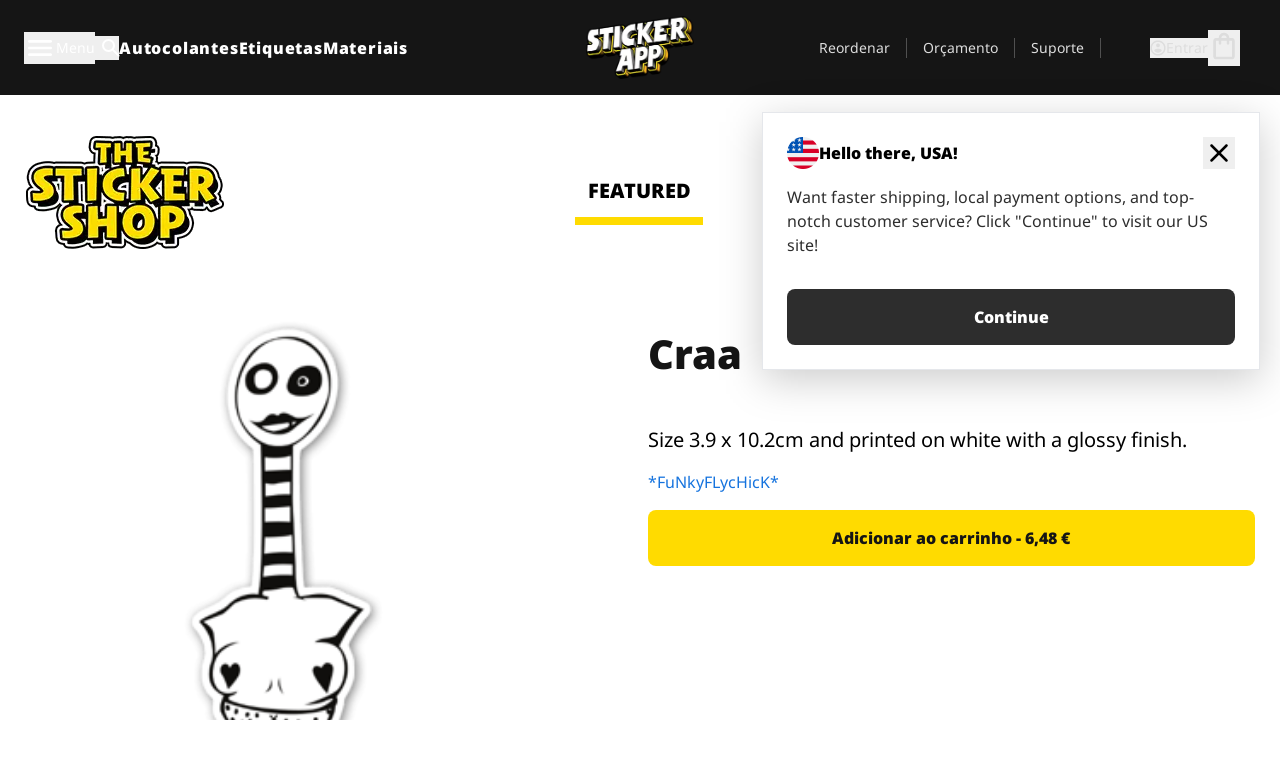

--- FILE ---
content_type: text/html
request_url: https://stickerapp.pt/autocolantes-shop/arte-grafica-e-desenhos-animados/craa
body_size: 52599
content:
<!doctype html>
<html lang="pt">
  <head>
    <meta charset="utf-8" />
    <meta name="viewport" content="width=device-width, initial-scale=1" />
    <link rel="apple-touch-icon" type="image/png" sizes="180x180" href="../../apple-touch-icon.png" />
    <link rel="icon" type="image/png" sizes="32x32" href="../../favicon-32x32.png" />
    <link rel="icon" type="image/png" sizes="16x16" href="../../favicon-16x16.png" />
    <link rel="manifest" href="/webapp-manifest" />
    <meta name="msapplication-TileColor" content="#040404" />
    <meta name="theme-color" content="#040404" />
    
		<link href="../../_app/immutable/assets/checkout.DUhykQYO.css" rel="stylesheet">
		<link href="../../_app/immutable/assets/0.5aK8xm9l.css" rel="stylesheet">
		<link href="../../_app/immutable/assets/componentsMap.a-EWDzs9.css" rel="stylesheet">
		<link href="../../_app/immutable/assets/StickerShopLayout.-5GaQJ_g.css" rel="stylesheet">
		<link href="../../_app/immutable/assets/Banner._px1tzhy.css" rel="stylesheet">
		<link href="../../_app/immutable/assets/_page.Cfnb99us.css" rel="stylesheet">
		<link href="../../_app/immutable/assets/CheckoutBlok.CFTeAVIN.css" rel="stylesheet">
		<link href="../../_app/immutable/assets/Customer.DygquDbB.css" rel="stylesheet">
		<link href="../../_app/immutable/assets/ChatPageSection.Dr7ESq_q.css" rel="stylesheet"><!--12qhfyh--><!--[!--><!--]--> <!--[!--><!--]--> <link rel="manifest" href="/webapp-manifest"/> <link rel="icon" href="/favicon.ico"/> <meta name="theme-color" content="#040404"/> <meta name="apple-mobile-web-app-status-bar-style" content="black-translucent"/> <script src="https://uptime.betterstack.com/widgets/announcement.js" data-id="170704" async type="text/javascript">
  </script><!----><!--hlt6rm--><!--[!--><!--]--> <!--[!--><!--]--> <!--[!--><!--]--> <!--[!--><!--]--> <!--[--><!--[--><!--]--><!--]--> <!--[--><link rel="canonical" href="https://stickerapp.pt/autocolantes-shop/arte-grafica-e-desenhos-animados/craa"/><!--]--> <!--[!--><!--]--> <!--[!--><!--]--> <!--[--><!----><script type="application/ld+json">[{"@context":"https://schema.org","@type":"Organization","name":"StickerApp AB","alternateName":"StickerApp","url":"https://stickerapp.pt","logo":"https://stickerapp.se/media/250x147/d3dcfc2ee9/stickerapplogo.png","description":"A StickerApp é uma empresa de impressão especializada em autocolantes e etiquetas. Oferecemos autocolantes e etiquetas de alta qualidade e personalizados para todas as ocasiões.","email":"info@stickerapp.pt","address":{"@type":"PostalAddress","streetAddress":"Bronsgatan 12","addressLocality":"Lomma","postalCode":"234 35","addressCountry":"SE"},"sameAs":["https://www.facebook.com/StickerApp/","https://x.com/StickerApp","https://www.instagram.com/stickerapp/","https://www.youtube.com/StickerApp","https://www.linkedin.com/company/stickerapp/","https://www.pinterest.com/stickerapp/"]}]</script><!----><!--]--> <!--[--><link rel="preload" href="/_app/immutable/assets/noto-sans-400.CF_EggQ_.woff2" as="font" type="font/woff2" crossorigin="anonymous"/> <link rel="preload" href="/_app/immutable/assets/noto-sans-900.BAaSzCx2.woff2" as="font" type="font/woff2" crossorigin="anonymous"/> <!---->
      <style>
        @font-face {
          font-display: swap;
          font-family: 'Noto Sans';
          font-style: normal;
          font-weight: 400;
          src:
            url('/_app/immutable/assets/noto-sans-400.CF_EggQ_.woff2') format('woff2'),
            url('/_app/immutable/assets/noto-sans-400.BXlAZMwb.woff') format('woff');
        }

        @font-face {
          font-display: swap;
          font-family: 'Noto Sans';
          font-style: normal;
          font-weight: 900;
          src:
            url('/_app/immutable/assets/noto-sans-900.BAaSzCx2.woff2') format('woff2'),
            url('/_app/immutable/assets/noto-sans-900.BIzvzRm5.woff') format('woff');
        }
      </style>
  <!----><!--]--> <!----><!----> <!--[!--><!--]--><!----><title>Craa</title>
  </head>
  <body data-sveltekit-preload-data="tap">
    <!--[--><!--[--><!----><div class="flex min-h-screen flex-col"><div class="flex grow flex-col"><!----><!--[!--><!--]--><!----> <!--[!--><!--]--> <!--[--><!--[!--><!--]--><!----> <!--[!--><!--]--><!--]--> <!--[!--><!--]--> <!--[!--><div class="font-noto-sans flex min-h-screen flex-col"><div class="flex grow flex-col"><!--[!--><!--]--> <header class="sticky top-0 z-10 w-full"><!--[!--><div data-testid="header" class="w-full transition-colors duration-500 bg-st-black"><!--[--><div class="block xl:hidden"><div class="flex flex-row items-center justify-end gap-2 bg-st-black px-6 py-2 text-st-white"><!--[!--><div class="h-[16px]"></div><!--]--></div><!----></div><!--]--> <!--[--><!--[--><!--]--><!--]--> <!--[!--><!--]--><!----> <div class="flex justify-between"><div class="hidden grow px-3 py-4 xl:block"><!--[--><nav aria-label="Menu Principal" class="flex w-full items-center justify-around px-3"><ul class="flex w-full items-center justify-start gap-8"><li class="flex items-center text-st-white"><button type="button" class="flex appearance-none items-center gap-3 text-st-white"><svg xmlns="http://www.w3.org/2000/svg" viewBox="0 -960 960 960" fill="currentcolor" class="h-8 w-8 overflow-hidden align-middle"><path d="M160-240q-17 0-28.5-11.5T120-280q0-17 11.5-28.5T160-320h640q17 0 28.5 11.5T840-280q0 17-11.5 28.5T800-240H160Zm0-200q-17 0-28.5-11.5T120-480q0-17 11.5-28.5T160-520h640q17 0 28.5 11.5T840-480q0 17-11.5 28.5T800-440H160Zm0-200q-17 0-28.5-11.5T120-680q0-17 11.5-28.5T160-720h640q17 0 28.5 11.5T840-680q0 17-11.5 28.5T800-640H160Z"></path></svg><!----> <!--[--><span class="sr-only text-sm md:not-sr-only">Menu</span><!--]--></button><!----></li> <li class="text-st-white"><button type="button" aria-label="Alternar pesquisa" class="flex h-[24px] w-[24px] appearance-none flex-col justify-around"><svg xmlns="http://www.w3.org/2000/svg" viewBox="0 -960 960 960" fill="currentcolor" class="w-8 h-8 overflow-hidden align-middle"><path d="M380-320q-109 0-184.5-75.5T120-580q0-109 75.5-184.5T380-840q109 0 184.5 75.5T640-580q0 44-14 83t-38 69l224 224q11 11 11 28t-11 28q-11 11-28 11t-28-11L532-372q-30 24-69 38t-83 14Zm0-80q75 0 127.5-52.5T560-580q0-75-52.5-127.5T380-760q-75 0-127.5 52.5T200-580q0 75 52.5 127.5T380-400Z"></path></svg><!----></button><!----></li> <!--[--><li><a class="py-1 text-base font-extrabold tracking-wider text-st-white hover:border-b-2 hover:border-st-yellow" href="/personalizar-autocolantes">Autocolantes</a></li><li><a class="py-1 text-base font-extrabold tracking-wider text-st-white hover:border-b-2 hover:border-st-yellow" href="/etiquetas">Etiquetas</a></li><li><a class="py-1 text-base font-extrabold tracking-wider text-st-white hover:border-b-2 hover:border-st-yellow" href="/materiais">Materiais</a></li><!--]--></ul> <!--[--><a class="px-8" href="/"><!--[--><!--[!--><!--[!--><img src="/media/250x147/d3dcfc2ee9/stickerapplogo.png/m/filters:quality(60)" class="" fetchpriority="auto" draggable="false" alt="Sticker App" width="250" height="147" onload="this.__e=event" onerror="this.__e=event"/><!--]--><!----><!--]--><!--]--><!----></a><!--]--><!----> <ul class="flex w-full items-center justify-end"><!--[--><li class="border-r border-st-gray-700 px-4 text-sm"><a class="py-1 text-sm text-st-gray-300" href="/reorder">Reordenar</a></li><li class="border-r border-st-gray-700 px-4 text-sm"><a class="py-1 text-sm text-st-gray-300" href="/orcamento-para-empresas">Orçamento</a></li><li class="border-r border-st-gray-700 px-4 text-sm"><a class="py-1 text-sm text-st-gray-300" href="/suporte">Suporte</a></li><!--]--> <li class="border-r border-st-gray-700 px-4 text-sm"><!--[!--><!--]--></li> <li class="flex items-center gap-6 px-4 text-sm text-st-gray-300"><button type="button" class="flex items-center gap-2" aria-label="Conta" data-sveltekit-reload=""><svg class="size-4 overflow-hidden align-middle" viewBox="0 0 28 28" fill="none" xmlns="http://www.w3.org/2000/svg"><path d="M13.986 0.666504C6.62602 0.666504 0.666016 6.63984 0.666016 13.9998C0.666016 21.3598 6.62602 27.3332 13.986 27.3332C21.3593 27.3332 27.3327 21.3598 27.3327 13.9998C27.3327 6.63984 21.3593 0.666504 13.986 0.666504ZM13.9993 24.6665C8.10602 24.6665 3.33268 19.8932 3.33268 13.9998C3.33268 8.1065 8.10602 3.33317 13.9993 3.33317C19.8927 3.33317 24.666 8.1065 24.666 13.9998C24.666 19.8932 19.8927 24.6665 13.9993 24.6665Z" fill="currentColor"></path><path d="M13.9993 5.99984C15.8438 5.99984 17.3327 7.53486 17.3327 9.43646C17.3327 11.3381 15.8438 12.8731 13.9993 12.8731C12.1549 12.8731 10.666 11.3381 10.666 9.43646C10.666 7.53486 12.1549 5.99984 13.9993 5.99984ZM13.9993 22.2665C11.2216 22.2665 8.76602 20.8002 7.33268 18.5779C7.36602 16.2982 11.7771 15.0496 13.9993 15.0496C16.2105 15.0496 20.6327 16.2982 20.666 18.5779C19.2327 20.8002 16.7771 22.2665 13.9993 22.2665Z" fill="currentColor"></path></svg><!----> <span>Entrar</span></button> <button type="button" aria-label="Ir para o checkout" data-sveltekit-reload=""><span class="relative block pb-1"><svg xmlns="http://www.w3.org/2000/svg" viewBox="0 -960 960 960" fill="currentcolor" class="size-8 overflow-hidden align-middle"><path d="M240-80q-33 0-56.5-23.5T160-160v-480q0-33 23.5-56.5T240-720h80q0-66 47-113t113-47q66 0 113 47t47 113h80q33 0 56.5 23.5T800-640v480q0 33-23.5 56.5T720-80H240Zm0-80h480v-480h-80v80q0 17-11.5 28.5T600-520q-17 0-28.5-11.5T560-560v-80H400v80q0 17-11.5 28.5T360-520q-17 0-28.5-11.5T320-560v-80h-80v480Zm160-560h160q0-33-23.5-56.5T480-800q-33 0-56.5 23.5T400-720ZM240-160v-480 480Z"></path></svg><!----> <!--[--><!--]--></span></button><!----></li></ul></nav><!--]--> <!--[!--><!--]--><!----></div> <div class="w-1/3 self-center px-medium xl:hidden"><div class="flex flex-row gap-3 text-white"><button type="button" aria-label="Toggle navigation" class="flex appearance-none items-center gap-3 text-st-white"><svg xmlns="http://www.w3.org/2000/svg" viewBox="0 -960 960 960" fill="currentcolor" class="size-6 overflow-hidden align-middle"><path d="M160-240q-17 0-28.5-11.5T120-280q0-17 11.5-28.5T160-320h640q17 0 28.5 11.5T840-280q0 17-11.5 28.5T800-240H160Zm0-200q-17 0-28.5-11.5T120-480q0-17 11.5-28.5T160-520h640q17 0 28.5 11.5T840-480q0 17-11.5 28.5T800-440H160Zm0-200q-17 0-28.5-11.5T120-680q0-17 11.5-28.5T160-720h640q17 0 28.5 11.5T840-680q0 17-11.5 28.5T800-640H160Z"></path></svg><!----> <!--[!--><!--]--></button><!----> <button type="button" aria-label="Toggle search" class="flex h-[24px] w-[24px] appearance-none flex-col justify-around"><svg xmlns="http://www.w3.org/2000/svg" viewBox="0 -960 960 960" fill="currentcolor" class="w-8 h-8 overflow-hidden align-middle"><path d="M380-320q-109 0-184.5-75.5T120-580q0-109 75.5-184.5T380-840q109 0 184.5 75.5T640-580q0 44-14 83t-38 69l224 224q11 11 11 28t-11 28q-11 11-28 11t-28-11L532-372q-30 24-69 38t-83 14Zm0-80q75 0 127.5-52.5T560-580q0-75-52.5-127.5T380-760q-75 0-127.5 52.5T200-580q0 75 52.5 127.5T380-400Z"></path></svg><!----></button><!----></div> <!--[!--><!--]--><!----></div> <div class="flex w-1/3 self-center xl:hidden"><!--[--><a class="block max-h-20 p-2" href="/"><!--[--><!--[!--><!--[!--><img src="/media/250x147/d3dcfc2ee9/stickerapplogo.png/m/filters:quality(60)" class="m-auto h-full w-auto" fetchpriority="auto" draggable="false" alt="Sticker App" width="250" height="147" onload="this.__e=event" onerror="this.__e=event"/><!--]--><!----><!--]--><!--]--><!----></a><!--]--><!----></div> <div class="flex w-1/3 justify-end gap-gutter self-center px-medium text-st-white xl:hidden"><button type="button"><svg class="size-5 overflow-hidden align-middle" viewBox="0 0 28 28" fill="none" xmlns="http://www.w3.org/2000/svg"><path d="M13.986 0.666504C6.62602 0.666504 0.666016 6.63984 0.666016 13.9998C0.666016 21.3598 6.62602 27.3332 13.986 27.3332C21.3593 27.3332 27.3327 21.3598 27.3327 13.9998C27.3327 6.63984 21.3593 0.666504 13.986 0.666504ZM13.9993 24.6665C8.10602 24.6665 3.33268 19.8932 3.33268 13.9998C3.33268 8.1065 8.10602 3.33317 13.9993 3.33317C19.8927 3.33317 24.666 8.1065 24.666 13.9998C24.666 19.8932 19.8927 24.6665 13.9993 24.6665Z" fill="currentColor"></path><path d="M13.9993 5.99984C15.8438 5.99984 17.3327 7.53486 17.3327 9.43646C17.3327 11.3381 15.8438 12.8731 13.9993 12.8731C12.1549 12.8731 10.666 11.3381 10.666 9.43646C10.666 7.53486 12.1549 5.99984 13.9993 5.99984ZM13.9993 22.2665C11.2216 22.2665 8.76602 20.8002 7.33268 18.5779C7.36602 16.2982 11.7771 15.0496 13.9993 15.0496C16.2105 15.0496 20.6327 16.2982 20.666 18.5779C19.2327 20.8002 16.7771 22.2665 13.9993 22.2665Z" fill="currentColor"></path></svg><!----></button> <button type="button" aria-label="Ir para o checkout" data-sveltekit-reload=""><span class="relative block pb-1"><svg xmlns="http://www.w3.org/2000/svg" viewBox="0 -960 960 960" fill="currentcolor" class="size-6 overflow-hidden align-middle"><path d="M240-80q-33 0-56.5-23.5T160-160v-480q0-33 23.5-56.5T240-720h80q0-66 47-113t113-47q66 0 113 47t47 113h80q33 0 56.5 23.5T800-640v480q0 33-23.5 56.5T720-80H240Zm0-80h480v-480h-80v80q0 17-11.5 28.5T600-520q-17 0-28.5-11.5T560-560v-80H400v80q0 17-11.5 28.5T360-520q-17 0-28.5-11.5T320-560v-80h-80v480Zm160-560h160q0-33-23.5-56.5T480-800q-33 0-56.5 23.5T400-720ZM240-160v-480 480Z"></path></svg><!----> <!--[--><!--]--></span></button><!----></div></div></div><!--]--></header> <main class="flex grow flex-col"><!--[!--><!--[!--><!--]--><!--]--><!----> <!--[!--><!--]--> <!--[--><!----><div class="max-lg:pb-12 lg:px-6 lg:pb-14 lg:pt-10 scroll-mt-36 bg-cover bg-no-repeat bg-white bg-[image:var(--background-image-url)] md:bg-[image:var(--md-background-image-url)] lg:bg-[image:var(--lg-background-image-url)]"><div class="mx-auto h-full bg-cover bg-no-repeat bg-white box-content max-w-page-max"><!--[--><!--[!--><!--]--><!--[!--><!--]--><!--[!--><!--]--><!--]--> <!--[--><div class="flex flex-row justify-between bg-white lg:hidden"><!--[--><a href="/autocolantes-shop" class="flex max-w-44 flex-grow flex-col items-center px-1 pt-4"><!----><svg class="h-8 w-8 mb-4 overflow-hidden align-middle" viewBox="0 0 18 16" fill="none" xmlns="http://www.w3.org/2000/svg"><path fill-rule="evenodd" clip-rule="evenodd" d="M9.52125 13.8184C9.20124 13.6229 8.79876 13.6229 8.47875 13.8184L5.17397 15.8369C4.41487 16.3006 3.47362 15.6167 3.68001 14.7515L4.57852 10.9847C4.66553 10.6199 4.54116 10.2372 4.25637 9.99322L1.31539 7.47396C0.639853 6.89529 0.999379 5.78878 1.88603 5.7177L5.74612 5.40823C6.11991 5.37827 6.44552 5.1417 6.58953 4.79546L8.07668 1.21993C8.41827 0.398636 9.58173 0.398636 9.92332 1.21993L11.4105 4.79546C11.5545 5.1417 11.8801 5.37827 12.2539 5.40823L16.114 5.7177C17.0006 5.78878 17.3601 6.89529 16.6846 7.47396L13.7436 9.99322C13.4588 10.2372 13.3345 10.6199 13.4215 10.9847L14.32 14.7515C14.5264 15.6167 13.5851 16.3006 12.826 15.8369L9.52125 13.8184Z" fill="currentColor"></path></svg><!----> <span class="mb-3 text-sm font-bold uppercase active">featured</span> <div class="h-2 w-full max-w-40 bg-st-yellow"></div></a><a href="/autocolantes-shop/popular" class="flex max-w-44 flex-grow flex-col items-center px-1 pt-4"><!----><svg class="h-8 w-8 mb-4 overflow-hidden align-middle" fill="currentcolor" xmlns="http://www.w3.org/2000/svg" viewBox="0 -960 960 960"><path d="M840-640q32 0 56 24t24 56v80q0 7-2 15t-4 15L794-168q-9 20-30 34t-44 14H280v-520l240-238q15-15 35.5-17.5T595-888q19 10 28 28t4 37l-45 183h258Zm-480 34v406h360l120-280v-80H480l54-220-174 174ZM160-120q-33 0-56.5-23.5T80-200v-360q0-33 23.5-56.5T160-640h120v80H160v360h120v80H160Zm200-80v-406 406Z"></path></svg><!----> <span class="mb-3 text-sm font-bold uppercase">popular</span> <div class="h-2 w-full max-w-40"></div></a><a href="/autocolantes-shop/recente" class="flex max-w-44 flex-grow flex-col items-center px-1 pt-4"><!----><svg class="h-8 w-8 mb-4 overflow-hidden align-middle" fill="currentcolor" xmlns="http://www.w3.org/2000/svg" viewBox="0 -960 960 960"><path d="m520-473 90 90q11 11 11 27.5T610-327q-12 12-28.5 12T553-327L452-428q-6-6-9-13.5t-3-15.5v-143q0-17 11.5-28.5T480-640q17 0 28.5 11.5T520-600v127Zm-40-247q-17 0-28.5-11.5T440-760v-40h80v40q0 17-11.5 28.5T480-720Zm240 240q0-17 11.5-28.5T760-520h40v80h-40q-17 0-28.5-11.5T720-480ZM480-240q17 0 28.5 11.5T520-200v40h-80v-40q0-17 11.5-28.5T480-240ZM240-480q0 17-11.5 28.5T200-440h-40v-80h40q17 0 28.5 11.5T240-480ZM480-80q-83 0-156-31.5T197-197q-54-54-85.5-127T80-480q0-83 31.5-156T197-763q54-54 127-85.5T480-880q83 0 156 31.5T763-763q54 54 85.5 127T880-480q0 83-31.5 156T763-197q-54 54-127 85.5T480-80Zm320-400q0-134-93-227t-227-93q-134 0-227 93t-93 227q0 134 93 227t227 93q134 0 227-93t93-227Zm-320 0Z"></path></svg><!----> <span class="mb-3 text-sm font-bold uppercase">latest</span> <div class="h-2 w-full max-w-40"></div></a><a href="/autocolantes-shop/designers" class="flex max-w-44 flex-grow flex-col items-center px-1 pt-4"><!----><svg class="h-8 w-8 mb-4 overflow-hidden align-middle" fill="currentcolor" xmlns="http://www.w3.org/2000/svg" viewBox="0 -960 960 960"><path d="M240-120q-45 0-89-22t-71-58q26 0 53-20.5t27-59.5q0-50 35-85t85-35q50 0 85 35t35 85q0 66-47 113t-113 47Zm0-80q33 0 56.5-23.5T320-280q0-17-11.5-28.5T280-320q-17 0-28.5 11.5T240-280q0 23-5.5 42T220-202q5 2 10 2h10Zm230-160L360-470l358-358q11-11 27.5-11.5T774-828l54 54q12 12 12 28t-12 28L470-360Zm-190 80Z"></path></svg><!----> <span class="mb-3 text-sm font-bold uppercase">by artists</span> <div class="h-2 w-full max-w-40"></div></a><!--]--></div> <div class="flex flex-row items-center justify-between max-lg:hidden"><img src="/media/200x115/95570fc805/sticker-shop-logo-200.png/m/filters:quality(60)" alt="Sticker shop logo"/> <div class="flex flex-row"><!--[--><a href="/autocolantes-shop" class="flex w-44 flex-col items-center px-6 pt-4"><span class="mb-3 text-xl font-bold uppercase active">featured</span> <div class="h-2 w-full max-w-40 bg-st-yellow"></div></a><a href="/autocolantes-shop/popular" class="flex w-44 flex-col items-center px-6 pt-4"><span class="mb-3 text-xl font-bold uppercase">popular</span> <div class="h-2 w-full max-w-40"></div></a><a href="/autocolantes-shop/recente" class="flex w-44 flex-col items-center px-6 pt-4"><span class="mb-3 text-xl font-bold uppercase">latest</span> <div class="h-2 w-full max-w-40"></div></a><a href="/autocolantes-shop/designers" class="flex w-44 flex-col items-center px-6 pt-4"><span class="mb-3 text-xl font-bold uppercase">by artists</span> <div class="h-2 w-full max-w-40"></div></a><!--]--></div></div><!----><!--]--></div></div><!----> <!--[!--><!--]--> <!--[--><div class="px-6 pb-6 scroll-mt-36 bg-cover bg-no-repeat bg-white bg-[image:var(--background-image-url)] md:bg-[image:var(--md-background-image-url)] lg:bg-[image:var(--lg-background-image-url)]"><div class="mx-auto h-full bg-cover bg-no-repeat bg-white box-content max-w-page-max"><!--[--><!--[!--><!--]--><!--[!--><!--]--><!--[!--><!--]--><!--]--> <!--[--><div class="gap-large flex w-full flex-col"><!--[!--><!--]--> <!--[!--><!--]--> <div class="grid grid-cols-2 md:grid-cols-12 gap-gutter"><div class="lg:col-span-6 md:col-span-6 col-span-2"><!--[!--><img src="/cdn-assets/images/preview/2019/11/21/design-55312/template-sticker-300x300.png" class="w-128" fetchpriority="auto" draggable="false" alt="" loading="lazy" onload="this.__e=event" onerror="this.__e=event"/><!--]--><!----></div><!----> <div class="lg:col-span-6 md:col-span-6 col-span-2"><div class="gap-gutter flex w-full flex-col"><!--[!--><!--]--> <!----><h1 class="lg:text-st-black md:text-st-black text-st-black text-st-sm-large lg:text-st-lg-large font-black mb-8 mt-6"><!--[!--><!---->Craa<!----><!--]--><!----></h1><!----><!----> <p class="mb-4 text-xl"></p> <p class="mb-4 text-xl">Size 3.9 x 10.2cm and printed on white with a glossy finish.</p> <p class="mb-4"><a class="text-st-blue-500" href="/autocolantes-shop/designers/funkyflychick">*FuNkyFLycHicK*</a></p> <!----><button role="button" tabindex="0" class="rounded-lg text-st-black text-center inline-block text-nowrap font-black disabled:cursor-not-allowed w-full sm:w-auto min-w-40 text-md py-4 px-11 sm:w-full bg-st-yellow-500 disabled:bg-st-gray-400 disabled:text-st-gray-500 active:bg-st-yellow-600 hover:bg-st-yellow-700 outline-st-pink-500 buy-$55312" type="button"><!--[!--><!--[!--><!--[!--><!--[--><!---->Adicionar ao carrinho - 6,48 €<!----><!--]--><!--]--><!--]--><!--]--><!----><!----></button><!----><!----><!----> <!--[!--><!--]--></div><!----></div><!----><!----></div><!----> <!--[--><div class="flex flex-row items-center gap-4"><!----><h2 class="lg:text-st-black md:text-st-black text-st-black text-st-sm-medium lg:text-st-lg-medium font-black"><!--[!--><!---->Mais adesivos desta categoria (Arte gráfica e desenhos animados)<!----><!--]--><!----></h2><!----><!----> <!----><a role="button" tabindex="0" class="rounded-lg text-st-black text-center inline-block text-nowrap font-black disabled:cursor-not-allowed w-full sm:w-auto min-w-40 py-2 text-sm px-5 bg-st-gray-800 text-st-white disabled:bg-st-gray-400 disabled:text-st-gray-500 active:bg-st-gray-600 hover:bg-st-gray-700 outline-st-pink-500 flex flex-row items-center gap-2" href="/autocolantes-shop/arte-grafica-e-desenhos-animados"><!---->Mostrar tudo <svg class="h-4 w-4 overflow-hidden align-middle" fill="currentColor" xmlns="http://www.w3.org/2000/svg" viewBox="0 -960 960 960"><path d="M579-480 285-774q-15-15-14.5-35.5T286-845q15-15 35.5-15t35.5 15l307 308q12 12 18 27t6 30q0 15-6 30t-18 27L356-115q-15 15-35 14.5T286-116q-15-15-15-35.5t15-35.5l293-293Z"></path></svg><!----><!----><!----></a><!----><!----></div> <div class="grid grid-cols-2 md:grid-cols-12 gap-gutter"><!--[--><div class="md:col-span-4 lg:col-span-3"><div class="flex h-full flex-col justify-between gap-3"><a href="/autocolantes-shop/arte-grafica-e-desenhos-animados/godzilla" aria-label="Godzilla por RGZNSK. "><div class="aspect-square content-center bg-st-gray-100"><!--[!--><img src="/cdn-assets/images/preview/2019/02/15/design-37222/template-sticker-300x300.png" class="p-2 md:p-8" fetchpriority="auto" draggable="false" alt="Godzilla por RGZNSK. " loading="lazy" onload="this.__e=event" onerror="this.__e=event"/><!--]--><!----></div></a> <div class="flex flex-col justify-between"><!--[--><a class="overflow-hidden overflow-ellipsis whitespace-nowrap text-nowrap text-base font-bold uppercase hover:underline" href="/autocolantes-shop/arte-grafica-e-desenhos-animados/godzilla"><!--[--><!--[!--><!---->Godzilla<!----><!--]--><!--]--><!----></a><!--]--><!----> <!----><div class="lg:text-st-gray-800 md:text-st-gray-800 text-st-gray-800 text-base"><!--[--><!---->5.4 x 6 cm<!----><!--]--><!----></div><!----><!----></div> <!----><button role="button" tabindex="0" class="rounded-lg text-st-black text-center inline-block text-nowrap font-black disabled:cursor-not-allowed w-full sm:w-auto min-w-40 py-2 text-sm px-5 bg-st-gray-800 text-st-white disabled:bg-st-gray-400 disabled:text-st-gray-500 active:bg-st-gray-600 hover:bg-st-gray-700 outline-st-pink-500" type="button"><!--[!--><!--[!--><!--[!--><!--[--><!---->6,65 €<!----><!--]--><!--]--><!--]--><!--]--><!----><!----></button><!----><!----></div><!----></div><div class="md:col-span-4 lg:col-span-3"><div class="flex h-full flex-col justify-between gap-3"><a href="/autocolantes-shop/arte-grafica-e-desenhos-animados/cabeca-homer" aria-label="Danger Brain criou outro personagem único para colocar num autocolante."><div class="aspect-square content-center bg-st-gray-100"><!--[!--><img src="/cdn-assets/images/stickers/1606t.png" class="p-2 md:p-8" fetchpriority="auto" draggable="false" alt="Danger Brain criou outro personagem único para colocar num autocolante." loading="lazy" onload="this.__e=event" onerror="this.__e=event"/><!--]--><!----></div></a> <div class="flex flex-col justify-between"><!--[--><a class="overflow-hidden overflow-ellipsis whitespace-nowrap text-nowrap text-base font-bold uppercase hover:underline" href="/autocolantes-shop/arte-grafica-e-desenhos-animados/cabeca-homer"><!--[--><!--[!--><!---->Cabeça-Homer<!----><!--]--><!--]--><!----></a><!--]--><!----> <!----><div class="lg:text-st-gray-800 md:text-st-gray-800 text-st-gray-800 text-base"><!--[--><!---->5.1 x 7.3 cm<!----><!--]--><!----></div><!----><!----></div> <!----><button role="button" tabindex="0" class="rounded-lg text-st-black text-center inline-block text-nowrap font-black disabled:cursor-not-allowed w-full sm:w-auto min-w-40 py-2 text-sm px-5 bg-st-gray-800 text-st-white disabled:bg-st-gray-400 disabled:text-st-gray-500 active:bg-st-gray-600 hover:bg-st-gray-700 outline-st-pink-500" type="button"><!--[!--><!--[!--><!--[!--><!--[--><!---->6,19 €<!----><!--]--><!--]--><!--]--><!--]--><!----><!----></button><!----><!----></div><!----></div><div class="md:col-span-4 lg:col-span-3"><div class="flex h-full flex-col justify-between gap-3"><a href="/autocolantes-shop/arte-grafica-e-desenhos-animados/game" aria-label="Outro carácter do teu vídeo jogo preferido!"><div class="aspect-square content-center bg-st-gray-100"><!--[!--><img src="/cdn-assets/images/stickers/127t.png" class="p-2 md:p-8" fetchpriority="auto" draggable="false" alt="Outro carácter do teu vídeo jogo preferido!" loading="lazy" onload="this.__e=event" onerror="this.__e=event"/><!--]--><!----></div></a> <div class="flex flex-col justify-between"><!--[--><a class="overflow-hidden overflow-ellipsis whitespace-nowrap text-nowrap text-base font-bold uppercase hover:underline" href="/autocolantes-shop/arte-grafica-e-desenhos-animados/game"><!--[--><!--[!--><!---->Arcade Invader<!----><!--]--><!--]--><!----></a><!--]--><!----> <!----><div class="lg:text-st-gray-800 md:text-st-gray-800 text-st-gray-800 text-base"><!--[--><!---->6.1 x 5.1 cm<!----><!--]--><!----></div><!----><!----></div> <!----><button role="button" tabindex="0" class="rounded-lg text-st-black text-center inline-block text-nowrap font-black disabled:cursor-not-allowed w-full sm:w-auto min-w-40 py-2 text-sm px-5 bg-st-gray-800 text-st-white disabled:bg-st-gray-400 disabled:text-st-gray-500 active:bg-st-gray-600 hover:bg-st-gray-700 outline-st-pink-500" type="button"><!--[!--><!--[!--><!--[!--><!--[--><!---->5,68 €<!----><!--]--><!--]--><!--]--><!--]--><!----><!----></button><!----><!----></div><!----></div><div class="md:col-span-4 lg:col-span-3"><div class="flex h-full flex-col justify-between gap-3"><a href="/autocolantes-shop/arte-grafica-e-desenhos-animados/indio" aria-label="Uma ilustração de um índio em autocolante."><div class="aspect-square content-center bg-st-gray-100"><!--[!--><img src="/cdn-assets/images/preview/2015/10/05/design-5761/template-sticker-300x300.png" class="p-2 md:p-8" fetchpriority="auto" draggable="false" alt="Uma ilustração de um índio em autocolante." loading="lazy" onload="this.__e=event" onerror="this.__e=event"/><!--]--><!----></div></a> <div class="flex flex-col justify-between"><!--[--><a class="overflow-hidden overflow-ellipsis whitespace-nowrap text-nowrap text-base font-bold uppercase hover:underline" href="/autocolantes-shop/arte-grafica-e-desenhos-animados/indio"><!--[--><!--[!--><!---->Índio<!----><!--]--><!--]--><!----></a><!--]--><!----> <!----><div class="lg:text-st-gray-800 md:text-st-gray-800 text-st-gray-800 text-base"><!--[--><!---->4.7 x 5.3 cm<!----><!--]--><!----></div><!----><!----></div> <!----><button role="button" tabindex="0" class="rounded-lg text-st-black text-center inline-block text-nowrap font-black disabled:cursor-not-allowed w-full sm:w-auto min-w-40 py-2 text-sm px-5 bg-st-gray-800 text-st-white disabled:bg-st-gray-400 disabled:text-st-gray-500 active:bg-st-gray-600 hover:bg-st-gray-700 outline-st-pink-500" type="button"><!--[!--><!--[!--><!--[!--><!--[--><!---->5,37 €<!----><!--]--><!--]--><!--]--><!--]--><!----><!----></button><!----><!----></div><!----></div><div class="md:col-span-4 lg:col-span-3"><div class="flex h-full flex-col justify-between gap-3"><a href="/autocolantes-shop/arte-grafica-e-desenhos-animados/b-o-chimpanze" aria-label="Versão SCI-FI de um chimpanzé ilustrado por Bobby."><div class="aspect-square content-center bg-st-gray-100"><!--[!--><img src="/cdn-assets/images/stickers/1607t.png" class="p-2 md:p-8" fetchpriority="auto" draggable="false" alt="Versão SCI-FI de um chimpanzé ilustrado por Bobby." loading="lazy" onload="this.__e=event" onerror="this.__e=event"/><!--]--><!----></div></a> <div class="flex flex-col justify-between"><!--[--><a class="overflow-hidden overflow-ellipsis whitespace-nowrap text-nowrap text-base font-bold uppercase hover:underline" href="/autocolantes-shop/arte-grafica-e-desenhos-animados/b-o-chimpanze"><!--[--><!--[!--><!---->B, o chimpanzé<!----><!--]--><!--]--><!----></a><!--]--><!----> <!----><div class="lg:text-st-gray-800 md:text-st-gray-800 text-st-gray-800 text-base"><!--[--><!---->5.8 x 6 cm<!----><!--]--><!----></div><!----><!----></div> <!----><button role="button" tabindex="0" class="rounded-lg text-st-black text-center inline-block text-nowrap font-black disabled:cursor-not-allowed w-full sm:w-auto min-w-40 py-2 text-sm px-5 bg-st-gray-800 text-st-white disabled:bg-st-gray-400 disabled:text-st-gray-500 active:bg-st-gray-600 hover:bg-st-gray-700 outline-st-pink-500" type="button"><!--[!--><!--[!--><!--[!--><!--[--><!---->7,48 €<!----><!--]--><!--]--><!--]--><!--]--><!----><!----></button><!----><!----></div><!----></div><div class="md:col-span-4 lg:col-span-3"><div class="flex h-full flex-col justify-between gap-3"><a href="/autocolantes-shop/arte-grafica-e-desenhos-animados/docinho" aria-label="Um super doce numa ilustração original pelo artista Sloth."><div class="aspect-square content-center bg-st-gray-100"><!--[!--><img src="/cdn-assets/images/stickers/1412t.png" class="p-2 md:p-8" fetchpriority="auto" draggable="false" alt="Um super doce numa ilustração original pelo artista Sloth." loading="lazy" onload="this.__e=event" onerror="this.__e=event"/><!--]--><!----></div></a> <div class="flex flex-col justify-between"><!--[--><a class="overflow-hidden overflow-ellipsis whitespace-nowrap text-nowrap text-base font-bold uppercase hover:underline" href="/autocolantes-shop/arte-grafica-e-desenhos-animados/docinho"><!--[--><!--[!--><!---->Docinho<!----><!--]--><!--]--><!----></a><!--]--><!----> <!----><div class="lg:text-st-gray-800 md:text-st-gray-800 text-st-gray-800 text-base"><!--[--><!---->5 x 6 cm<!----><!--]--><!----></div><!----><!----></div> <!----><button role="button" tabindex="0" class="rounded-lg text-st-black text-center inline-block text-nowrap font-black disabled:cursor-not-allowed w-full sm:w-auto min-w-40 py-2 text-sm px-5 bg-st-gray-800 text-st-white disabled:bg-st-gray-400 disabled:text-st-gray-500 active:bg-st-gray-600 hover:bg-st-gray-700 outline-st-pink-500" type="button"><!--[!--><!--[!--><!--[!--><!--[--><!---->5,58 €<!----><!--]--><!--]--><!--]--><!--]--><!----><!----></button><!----><!----></div><!----></div><div class="md:col-span-4 lg:col-span-3"><div class="flex h-full flex-col justify-between gap-3"><a href="/autocolantes-shop/arte-grafica-e-desenhos-animados/wolfbro" aria-label="Outra fantástica ilustração de Daniel Baker neste autocolante."><div class="aspect-square content-center bg-st-gray-100"><!--[!--><img src="/cdn-assets/images/stickers/1823t.png" class="p-2 md:p-8" fetchpriority="auto" draggable="false" alt="Outra fantástica ilustração de Daniel Baker neste autocolante." loading="lazy" onload="this.__e=event" onerror="this.__e=event"/><!--]--><!----></div></a> <div class="flex flex-col justify-between"><!--[--><a class="overflow-hidden overflow-ellipsis whitespace-nowrap text-nowrap text-base font-bold uppercase hover:underline" href="/autocolantes-shop/arte-grafica-e-desenhos-animados/wolfbro"><!--[--><!--[!--><!---->Wolfbro<!----><!--]--><!--]--><!----></a><!--]--><!----> <!----><div class="lg:text-st-gray-800 md:text-st-gray-800 text-st-gray-800 text-base"><!--[--><!---->6 x 6 cm<!----><!--]--><!----></div><!----><!----></div> <!----><button role="button" tabindex="0" class="rounded-lg text-st-black text-center inline-block text-nowrap font-black disabled:cursor-not-allowed w-full sm:w-auto min-w-40 py-2 text-sm px-5 bg-st-gray-800 text-st-white disabled:bg-st-gray-400 disabled:text-st-gray-500 active:bg-st-gray-600 hover:bg-st-gray-700 outline-st-pink-500" type="button"><!--[!--><!--[!--><!--[!--><!--[--><!---->6,08 €<!----><!--]--><!--]--><!--]--><!--]--><!----><!----></button><!----><!----></div><!----></div><div class="md:col-span-4 lg:col-span-3"><div class="flex h-full flex-col justify-between gap-3"><a href="/autocolantes-shop/arte-grafica-e-desenhos-animados/chubby-che" aria-label="Uma ilustração fantástica por Sloth."><div class="aspect-square content-center bg-st-gray-100"><!--[!--><img src="/cdn-assets/images/stickers/1395t.png" class="p-2 md:p-8" fetchpriority="auto" draggable="false" alt="Uma ilustração fantástica por Sloth." loading="lazy" onload="this.__e=event" onerror="this.__e=event"/><!--]--><!----></div></a> <div class="flex flex-col justify-between"><!--[--><a class="overflow-hidden overflow-ellipsis whitespace-nowrap text-nowrap text-base font-bold uppercase hover:underline" href="/autocolantes-shop/arte-grafica-e-desenhos-animados/chubby-che"><!--[--><!--[!--><!---->Chubby Che<!----><!--]--><!--]--><!----></a><!--]--><!----> <!----><div class="lg:text-st-gray-800 md:text-st-gray-800 text-st-gray-800 text-base"><!--[--><!---->5 x 7.9 cm<!----><!--]--><!----></div><!----><!----></div> <!----><button role="button" tabindex="0" class="rounded-lg text-st-black text-center inline-block text-nowrap font-black disabled:cursor-not-allowed w-full sm:w-auto min-w-40 py-2 text-sm px-5 bg-st-gray-800 text-st-white disabled:bg-st-gray-400 disabled:text-st-gray-500 active:bg-st-gray-600 hover:bg-st-gray-700 outline-st-pink-500" type="button"><!--[!--><!--[!--><!--[!--><!--[--><!---->6,37 €<!----><!--]--><!--]--><!--]--><!--]--><!----><!----></button><!----><!----></div><!----></div><!--]--><!----></div><!----><!--]--><!----> <!--[!--><!--]--></div><!----><!----><!--]--></div></div><!--]--><!----><!--]--> <!--[--><div id="localization-banner" class="fixed bottom-0 left-0 right-0 z-20 animate-enter-bottom md:bottom-auto md:left-auto md:right-5 md:top-28 md:animate-enter-right"><article class="flex flex-col text-wrap border bg-st-white p-6 drop-shadow-banner" aria-labelledby="banner-title" aria-describedby="banner-description"><div class="flex items-center justify-between gap-4"><div class="flex items-center gap-4"><img src="/media/64x64/bafb414446/flag-usa.png" alt="" aria-hidden="true" class="aspect-auto w-8"/> <h3 id="banner-title" class="text-base font-black">Hello there, USA!</h3></div> <button type="button" aria-label="Close"><span aria-hidden="true"><svg xmlns="http://www.w3.org/2000/svg" viewBox="0 -960 960 960" fill="currentcolor" class="size-8 overflow-hidden align-middle"><path d="M480-424 284-228q-11 11-28 11t-28-11q-11-11-11-28t11-28l196-196-196-196q-11-11-11-28t11-28q11-11 28-11t28 11l196 196 196-196q11-11 28-11t28 11q11 11 11 28t-11 28L536-480l196 196q11 11 11 28t-11 28q-11 11-28 11t-28-11L480-424Z"></path></svg><!----></span></button></div> <!----><p id="banner-description" class="lg:text-st-gray-800 md:text-st-gray-800 text-st-gray-800 mt-4 max-w-md text-pretty text-base"><!--[--><!---->Want faster shipping, local payment options, and top-notch customer service? Click "Continue" to visit our US site!<!----><!--]--><!----></p><!----><!----> <!--[--><!----><a role="button" tabindex="0" class="rounded-lg text-st-black text-center inline-block text-nowrap font-black disabled:cursor-not-allowed w-full sm:w-auto min-w-40 text-md py-4 px-7 bg-st-gray-800 text-st-white disabled:bg-st-gray-400 disabled:text-st-gray-500 active:bg-st-gray-600 hover:bg-st-gray-700 outline-st-pink-500 mt-8" href="https://stickerapp.com"><!---->Continue<!----><!----></a><!----><!--]--></article><!----></div><!----><!--]--></main><!----></div> <!--[--><div><!--[--><footer><!--[!--><div class="scroll-mt-36 bg-cover bg-no-repeat bg-st-black text-st-white bg-[image:var(--background-image-url)] md:bg-[image:var(--md-background-image-url)] lg:bg-[image:var(--lg-background-image-url)]"><div class="mx-auto h-full bg-cover bg-no-repeat bg-st-black text-st-white box-content max-w-page-max pt-large pb-large pl-medium pl-medium lg:pl-gutter md:pl-medium pr-medium pr-medium lg:pr-gutter md:pr-medium"><!--[--><!--[!--><!--]--><!--[!--><!--]--><!--[!--><!--]--><!--]--> <!--[--><div class="pb-10 pt-2 md:flex md:pt-10"><div class="basis-3/5 md:flex"><!--[--><div class="mb-4 mr-gutter w-full last:mr-0 md:mb-0 md:w-auto md:basis-1/3"><h4 class="mb-4 font-semibold" id="id0.9343652537842084-heading"><button type="button" class="flex w-full items-center justify-between md:hidden" aria-expanded="false" aria-controls="id0.9343652537842084-links"><span>Links úteis</span> <div class="h-4 w-4"><svg xmlns="http://www.w3.org/2000/svg" viewBox="0 -960 960 960" fill="currentcolor" class="w-full h-full overflow-hidden align-middle"><path d="M480-361q-8 0-15-2.5t-13-8.5L268-556q-11-11-11-28t11-28q11-11 28-11t28 11l156 156 156-156q11-11 28-11t28 11q11 11 11 28t-11 28L508-372q-6 6-13 8.5t-15 2.5Z"></path></svg><!----></div></button> <span class="hidden md:block">Links úteis</span></h4> <ul id="id0.9343652537842084-links" class="hidden h-auto overflow-hidden transition-all duration-300 md:block" aria-labelledby="id0.9343652537842084-heading" aria-hidden="true"><!--[--><li class="leading-loose last:pb-8"><!--[--><a tabindex="-1" href="/utilizacoes"><!--[--><!--[!--><!---->Usos<!----><!--]--><!--]--><!----></a><!--]--><!----></li><li class="leading-loose last:pb-8"><!--[--><a tabindex="-1" href="/complementos"><!--[--><!--[!--><!---->Adicionais<!----><!--]--><!--]--><!----></a><!--]--><!----></li><li class="leading-loose last:pb-8"><!--[--><a tabindex="-1" href="/amostras"><!--[--><!--[!--><!---->Packs de autocolantes<!----><!--]--><!--]--><!----></a><!--]--><!----></li><li class="leading-loose last:pb-8"><!--[--><a tabindex="-1" href="/amostras/materiais-para-stickers"><!--[--><!--[!--><!---->Encomendar amostras<!----><!--]--><!--]--><!----></a><!--]--><!----></li><li class="leading-loose last:pb-8"><!--[--><a tabindex="-1" href="/autocolantes-shop"><!--[--><!--[!--><!---->Sticker Shop<!----><!--]--><!--]--><!----></a><!--]--><!----></li><li class="leading-loose last:pb-8"><!--[--><a tabindex="-1" href="/blog"><!--[--><!--[!--><!---->Blog<!----><!--]--><!--]--><!----></a><!--]--><!----></li><li class="leading-loose last:pb-8"><!--[--><a tabindex="-1" href="/campaigns"><!--[--><!--[!--><!---->Campaigns<!----><!--]--><!--]--><!----></a><!--]--><!----></li><li class="leading-loose last:pb-8"><!--[--><a tabindex="-1" href="/endorsements"><!--[--><!--[!--><!---->Endorsements<!----><!--]--><!--]--><!----></a><!--]--><!----></li><li class="leading-loose last:pb-8"><!--[--><a tabindex="-1" href="/getintouch"><!--[--><!--[!--><!---->Get in touch<!----><!--]--><!--]--><!----></a><!--]--><!----></li><!--]--></ul></div><div class="mb-4 mr-gutter w-full last:mr-0 md:mb-0 md:w-auto md:basis-1/3"><h4 class="mb-4 font-semibold" id="id0.039081360938284404-heading"><button type="button" class="flex w-full items-center justify-between md:hidden" aria-expanded="false" aria-controls="id0.039081360938284404-links"><span>Suporte</span> <div class="h-4 w-4"><svg xmlns="http://www.w3.org/2000/svg" viewBox="0 -960 960 960" fill="currentcolor" class="w-full h-full overflow-hidden align-middle"><path d="M480-361q-8 0-15-2.5t-13-8.5L268-556q-11-11-11-28t11-28q11-11 28-11t28 11l156 156 156-156q11-11 28-11t28 11q11 11 11 28t-11 28L508-372q-6 6-13 8.5t-15 2.5Z"></path></svg><!----></div></button> <span class="hidden md:block">Suporte</span></h4> <ul id="id0.039081360938284404-links" class="hidden h-auto overflow-hidden transition-all duration-300 md:block" aria-labelledby="id0.039081360938284404-heading" aria-hidden="true"><!--[--><li class="leading-loose last:pb-8"><!--[--><a tabindex="-1" href="/contacte-nos"><!--[--><!--[!--><!---->Contacte-nos<!----><!--]--><!--]--><!----></a><!--]--><!----></li><li class="leading-loose last:pb-8"><!--[--><a tabindex="-1" href="/orcamento-para-empresas"><!--[--><!--[!--><!---->Solicitar um orçamento<!----><!--]--><!--]--><!----></a><!--]--><!----></li><li class="leading-loose last:pb-8"><!--[--><a tabindex="-1" href="/suporte/efetuar-encomendas"><!--[--><!--[!--><!---->Perguntas frequentes<!----><!--]--><!--]--><!----></a><!--]--><!----></li><li class="leading-loose last:pb-8"><!--[--><a tabindex="-1" href="/suporte/arte-e-design"><!--[--><!--[!--><!---->Guias<!----><!--]--><!--]--><!----></a><!--]--><!----></li><li class="leading-loose last:pb-8"><!--[--><a tabindex="-1" href="/suporte/expedicao"><!--[--><!--[!--><!---->Envio<!----><!--]--><!--]--><!----></a><!--]--><!----></li><li class="leading-loose last:pb-8"><!--[--><a tabindex="-1" href="/suporte/pagamentos"><!--[--><!--[!--><!---->Pagamentos<!----><!--]--><!--]--><!----></a><!--]--><!----></li><!--]--></ul></div><div class="mb-4 mr-gutter w-full last:mr-0 md:mb-0 md:w-auto md:basis-1/3"><h4 class="mb-4 font-semibold" id="id0.9672663298788783-heading"><button type="button" class="flex w-full items-center justify-between md:hidden" aria-expanded="false" aria-controls="id0.9672663298788783-links"><span>Empresa</span> <div class="h-4 w-4"><svg xmlns="http://www.w3.org/2000/svg" viewBox="0 -960 960 960" fill="currentcolor" class="w-full h-full overflow-hidden align-middle"><path d="M480-361q-8 0-15-2.5t-13-8.5L268-556q-11-11-11-28t11-28q11-11 28-11t28 11l156 156 156-156q11-11 28-11t28 11q11 11 11 28t-11 28L508-372q-6 6-13 8.5t-15 2.5Z"></path></svg><!----></div></button> <span class="hidden md:block">Empresa</span></h4> <ul id="id0.9672663298788783-links" class="hidden h-auto overflow-hidden transition-all duration-300 md:block" aria-labelledby="id0.9672663298788783-heading" aria-hidden="true"><!--[--><li class="leading-loose last:pb-8"><!--[--><a tabindex="-1" href="/sobre-nos"><!--[--><!--[!--><!---->Sobre nós<!----><!--]--><!--]--><!----></a><!--]--><!----></li><li class="leading-loose last:pb-8"><!--[--><a tabindex="-1" href="/suporte/politicas-e-condicoes"><!--[--><!--[!--><!---->Informações legais<!----><!--]--><!--]--><!----></a><!--]--><!----></li><li class="leading-loose last:pb-8"><!--[--><a tabindex="-1" href="/comentarios-stickerapp"><!--[--><!--[!--><!---->Avaliações<!----><!--]--><!--]--><!----></a><!--]--><!----></li><li class="leading-loose last:pb-8"><!--[--><a tabindex="-1" href="/imprensa"><!--[--><!--[!--><!---->Imprensa<!----><!--]--><!--]--><!----></a><!--]--><!----></li><li class="leading-loose last:pb-8"><!--[--><a tabindex="-1" href="#cookie-settings"><!--[--><!--[!--><!---->Cookies<!----><!--]--><!--]--><!----></a><!--]--><!----></li><li class="leading-loose last:pb-8"><!--[--><a tabindex="-1" href="/acessibilidade"><!--[--><!--[!--><!---->Acessibilidade<!----><!--]--><!--]--><!----></a><!--]--><!----></li><!--]--></ul></div><!--]--><!----></div> <div class="basis-2/5"><div></div> <div class="mt-10 flex items-center justify-between"><!----><!--[--><!--[--><a href="https://www.instagram.com/stickerapp/" rel="nooperner nofollow" target="_blank"><!--[--><!--[!--><img src="/media/32x30/0d3bac0c35/white-ic-som-instagram.svg?spaceId=263285" alt="Instagram" loading="lazy" onload="this.__e=event" onerror="this.__e=event"/><!----><!--]--><!--]--><!----></a><!--]--><!--[--><a href="https://www.facebook.com/StickerApp/" rel="nooperner nofollow" target="_blank"><!--[--><!--[!--><img src="/media/30x28/885aa3c949/white-ic-som-facebook.svg?spaceId=263285" alt="Facebook" loading="lazy" onload="this.__e=event" onerror="this.__e=event"/><!----><!--]--><!--]--><!----></a><!--]--><!--[--><a href="https://www.youtube.com/StickerApp" rel="nooperner nofollow" target="_blank"><!--[--><!--[!--><img src="/media/34x24/89ef8a3eb0/white-ic-som-youtube.svg?spaceId=263285" alt="YouTube" loading="lazy" onload="this.__e=event" onerror="this.__e=event"/><!----><!--]--><!--]--><!----></a><!--]--><!--[--><a href="https://www.linkedin.com/company/stickerapp/" rel="nooperner nofollow" target="_blank"><!--[--><!--[!--><img src="/media/28x28/3649f38bad/white-ic-som-linkedin.svg?spaceId=263285" alt="LinkedIn" loading="lazy" onload="this.__e=event" onerror="this.__e=event"/><!----><!--]--><!--]--><!----></a><!--]--><!--[--><a href="https://x.com/StickerApp" rel="nooperner nofollow" target="_blank"><!--[--><!--[!--><img src="/media/28x28/397b48854a/white-ic-som-x.svg?spaceId=263285" alt="X Twitter" loading="lazy" onload="this.__e=event" onerror="this.__e=event"/><!----><!--]--><!--]--><!----></a><!--]--><!--[--><a href="https://se.pinterest.com/stickerapp/" rel="nooperner nofollow" target="_blank"><!--[--><!--[!--><img src="/media/28x28/851da58739/white-ic-som-pinterest.svg?spaceId=263285" alt="Pinterest" loading="lazy" onload="this.__e=event" onerror="this.__e=event"/><!----><!--]--><!--]--><!----></a><!--]--><!--[--><a href="https://www.tiktok.com/@stickerapp" rel="nooperner nofollow" target="_blank"><!--[--><!--[!--><img src="/media/25x28/0f10792d9a/white-ic-som-tiktok.svg?spaceId=263285" alt="TikTok" loading="lazy" onload="this.__e=event" onerror="this.__e=event"/><!----><!--]--><!--]--><!----></a><!--]--><!--]--><!----></div><!----> <div class="block pt-10 md:hidden"><div class="relative flex w-full justify-between rounded-md border border-st-white py-2 pl-3 pr-2 ring-offset-1 has-[:focus]:ring has-[:focus]:ring-st-blue-500 md:border-st-white lg:border-st-white"><!----><button role="button" tabindex="0" class="flex w-full appearance-none items-center justify-between gap-2 text-left outline-none" type="button"><div class="flex flex-col"><span class="text-xs text-st-gray-400">Região</span> <span class="text-sm"></span></div> <svg xmlns="http://www.w3.org/2000/svg" viewBox="0 -960 960 960" fill="currentcolor" class="w-5 aspect-square overflow-hidden align-middle"><path d="M459-381 314-526q-3-3-4.5-6.5T308-540q0-8 5.5-14t14.5-6h304q9 0 14.5 6t5.5 14q0 2-6 14L501-381q-5 5-10 7t-11 2q-6 0-11-2t-10-7Z"></path></svg><!----><!----><!----></button><!----><!----> <!--[!--><!--]--></div><!----></div></div></div> <div class="flex items-center"><div class="flex basis-full justify-center px-4 md:basis-3/5 md:justify-start md:px-0 md:pr-6"><div class="mb-7 flex w-fit flex-wrap items-center justify-center gap-6 md:mb-0 md:gap-x-8 md:gap-y-6"><!--[--><!--[!--><span><!--[--><!--[!--><img src="/media/63x25/c04fe6ae2b/payment-method-applepay-icon-white-63x25.png" alt="Applepay" loading="lazy" class="max-h-[18px]" onload="this.__e=event" onerror="this.__e=event"/><!----><!--]--><!--]--><!----></span><!--]--><!--[!--><span><!--[--><!--[!--><img src="/media/103x25/d78b6ad3da/payment-method-paypal-icon-white-103x25.png" alt="Paypal" loading="lazy" class="max-h-[18px]" onload="this.__e=event" onerror="this.__e=event"/><!----><!--]--><!--]--><!----></span><!--]--><!--[!--><span><!--[--><!--[!--><img src="/media/60x19/1d799dfefd/payment-method-visa-icon-white-60x19.png" alt="Visa" loading="lazy" class="max-h-[18px]" onload="this.__e=event" onerror="this.__e=event"/><!----><!--]--><!--]--><!----></span><!--]--><!--[!--><span><!--[--><!--[!--><img src="/media/134x24/1529ca8fbd/payment-method-mastercard-icon-white-123x24.png" alt="Mastercard" loading="lazy" class="max-h-[18px]" onload="this.__e=event" onerror="this.__e=event"/><!----><!--]--><!--]--><!----></span><!--]--><!--[--><a href="/suporte/pagamentos"><!--[--><!--[!--><img src="/media/36x27/650b07b886/payment-method-jcb-icon-white-36x27.png" alt="" loading="lazy" class="max-h-[18px]" onload="this.__e=event" onerror="this.__e=event"/><!----><!--]--><!--]--><!----></a><!--]--><!--]--></div><!----></div> <div class="hidden basis-2/5 md:block"><div class="relative flex w-full justify-between rounded-md border border-st-white py-2 pl-3 pr-2 ring-offset-1 has-[:focus]:ring has-[:focus]:ring-st-blue-500 md:border-st-white lg:border-st-white"><!----><button role="button" tabindex="0" class="flex w-full appearance-none items-center justify-between gap-2 text-left outline-none" type="button"><div class="flex flex-col"><span class="text-xs text-st-gray-400">Região</span> <span class="text-sm"></span></div> <svg xmlns="http://www.w3.org/2000/svg" viewBox="0 -960 960 960" fill="currentcolor" class="w-5 aspect-square overflow-hidden align-middle"><path d="M459-381 314-526q-3-3-4.5-6.5T308-540q0-8 5.5-14t14.5-6h304q9 0 14.5 6t5.5 14q0 2-6 14L501-381q-5 5-10 7t-11 2q-6 0-11-2t-10-7Z"></path></svg><!----><!----><!----></button><!----><!----> <!--[!--><!--]--></div><!----></div></div> <div class="mb-4 mt-10 text-center text-sm">© StickerApp 2026</div><!----><!--]--></div></div><!--]--></footer><!--]--><!----></div><!--]--></div><!--]--><!----><!----><!----></div> <!--[!--><!--]--></div><!----><!--]--> <!--[!--><!--]--><!--]-->
			
			<script>
				{
					const deferred = new Map();

					__sveltekit_1son07 = {
						base: new URL("../..", location).pathname.slice(0, -1),
						env: {"PUBLIC_GTM_TAG_MANAGER_ID":"GTM-WZXX56","PUBLIC_SENTRY_DSN":"https://9w5ryWvLxEC29PqUEas1GAei@s1588112.eu-nbg-2.betterstackdata.com/1588112"},
						defer: (id) => new Promise((fulfil, reject) => {
							deferred.set(id, { fulfil, reject });
						}),
						resolve: async (id, fn) => {
							const [data, error] = fn();

							const try_to_resolve = () => {
								if (!deferred.has(id)) {
									setTimeout(try_to_resolve, 0);
									return;
								}
								const { fulfil, reject } = deferred.get(id);
								deferred.delete(id);
								if (error) reject(error);
								else fulfil(data);
							}
							try_to_resolve();
						}
					};

					const element = document.currentScript.parentElement;

					Promise.all([
						import("../../_app/immutable/entry/start.DkqQFGRd.js"),
						import("../../_app/immutable/entry/app.DB2cChgB.js")
					]).then(([kit, app]) => {
						kit.start(app, element, {
							node_ids: [0, 2],
							data: [{type:"data",data:{webappManifest:{name:"StickerApp",short_name:"StickerApp",start_url:".",display:"minimal-ui",background_color:"#373737",theme_color:"#040404",description:"Print custom stickers and labels",icons:[{src:"/favicon.ico",sizes:"48x48",type:"image/png"}]},currentUrl:"https://stickerapp.pt/autocolantes-shop/arte-grafica-e-desenhos-animados/craa",locale:{countryCode:"pt",language:"pt",currencyCode:"EUR"},useKameleoon:false,kameleoonId:"",commonTranslationsStory:{or:"OU",pc:"computador",faq:"FAQ",pcs:"peças",_uid:"52e2ff7c-0644-49b3-b6e7-8f2ff6aa121b",back:"Voltar",city:"Cidade",done:"Done",edit:"Editar",from:"Desde",hide:"Ocultar",menu:"Menu",next:"Próximo",save:"Salvar",send:"Enviar",size:"Tamanho",wall:"Parede",dpiOk:"A resolução da imagem seleccionada está OK, mas não perfeita.",email:"Email",floor:"Para chão",howTo:"Como Fazer",items:"Artigos",login:"Entrar",other:"Outro",outOf:"de",phone:"Telefone",retry:"Tentar novamente",sales:"Vendas",scale:"Scale",sheet:"Folhas de stickers",state:"Estado",taxes:"Impostos",total:"Total",width:"Largura",author:"Autor",border:"Borda",bundle:"Pack",cancel:"Cancelar",custom:"Personalizado",delete:"Apagar",dpiBad:"Baixa resolução de imagem. Faça a imagem menor ou use uma imagem maior.",height:"Altura",logout:"Sair",myCart:"Meu carrinho",orders:"Pedidos",remove:"Remover",shipTo:"Para onde enviar?",signIn:"Entrar",signup:"Inscrever-se",upload:"Carregar","3d_dome":"Epoxy 3D",account:"Conta",attName:"Nome de atenção",comment:"Comentário",country:"País",details:"Detalhes",die_cut:"Corte Completo",getItBy:"Receba-o até",loading:"A carregar",message:"Mensagem",orderId:"ID do Pedido",payment:"Pagamento",preview:"Pré-visualização",quality:"Qualidade",reviews:"Avaliações",savings:"Poupança",showAll:"Mostrar tudo",success:"Sucesso!",vatExcl:"IVA excluído.",vatIncl:"IVA Incl.",viewAll:"Ver tudo",zipCode:"Código postal",address1:"Endereço",address2:"Linha de endereço 2",articles:"Artigos",business:"Negócio",continue:"Continuar",discount:"Discount",fullName:"Nome completo",giftCard:"Cartão-oferta de {amount}",hang_tag:"Etiquetas de pendurar",lastName:"Sobrenome",loadMore:"Carregar mais",mainMenu:"Menu Principal",password:"Senha",previous:"Anterior",quantity:"Quantidade",salesTax:"Imposto sobre vendas",shipping:"Expedição",stickers:"Adesivos",subTotal:"Subtotal",viewCart:"Ver Carrinho",addToCart:"Adicionar ao carrinho",closeText:"Fechar",component:"commonTranslations",countMeIn:"Conte comigo!",duplicate:"Duplicado",firstName:"Primeiro nome",gift_card:"Gift card",noResults:"Nenhum resultado",openInTab:"Abrir em nova aba",orderDate:"Data do pedido",promoCode:"Código promocional",remaining:"restante",removable:"Removíveis",skipShout:"Pular",validated:"Validado",widthHelp:"width-help",yesPlease:"Sim, por favor.",addComment:"Adicionar comentário",createHere:"Criar aqui",drawerMenu:"Menu Lateral",heavy_duty:"Resistentes",heightHelp:"height-help",navigation:"Navegação",ofWhichVat:"incl. IVA ({vatRate})",placeOrder:"Fazer pedido",quickStart:"Começar já",reviewCart:"Rever carrinho",shippingTo:"Envio para:",shoutTerms:"Basta marcar a caixa e fornecer o seu nome de usuário nas redes sociais para que possamos dar-lhe o devido crédito e compartilhar o amor com a nossa comunidade.",signInHere:"Entrar aqui",someNewKey:"New added key",acceptShout:"Aceitar os termos de uso do Shout",addedToCart:"Adicionado ao carrinho",bookMeeting:"Book a meeting",checkoutNow:"Finalizar a compra",companyName:"Nome da empresa",fedexIpFast:"FedEx Express",fedexPoFast:"FedEx Express",invalidCode:"Código inválido",itemsInCart:"Itens no carrinho",lessDetails:"Menos detalhes",moreDetails:"Mais detalhes",moreReviews:"Mais avaliações",newPassword:"Nova senha",orderNumber:"Número do pedido",refreshPage:"Refresh",selectTopic:"Selecionar Tópico",sendRequest:"Enviar solicitação",shoutHeader:"Shout",sizeSection:"size-heading",someNewKey2:"New added key",unsupported:"This operation or payment method is not supported.",widthCustom:"width-custom",addToAccount:"Adicionar à conta",backToSignIn:"Voltar para entrar",chatThumbsUp:"Útil",codeNotFound:"Código não encontrado",confirmOrder:"I have reviewed my order",deliveringTo:"Entregando para",double_sided:"Frente e verso",freeShipping:"Grátis",generalError:"Erro",goToCheckout:"Ir para o checkout",heightCustom:"height-custom",invalidEmail:"Email inválido",orderSummary:"Resumo do Pedido",priceBasedOn:"Preço baseado no tamanho {size}",quantityHelp:"quantity-help",rate_limited:"Too many attempts. Please try again later.",readMoreText:"Leia mais",requestQuote:"Solicitar orçamento",searchToggle:"Alternar pesquisa",shapeSection:"shape-list-heading",siteSelector:"Região",specsTabName:"Especificações",stickerLayer:"Camada de adesivo",unlinkPaypal:"Desvincular Paypal",youHaveAdded:"Você adicionou",accountAddNew:"Adicionar novo",account_issue:"There´s an issue with your account.",bundleSavings:"Poupança no pack ({amount} unid.)",checkoutTitle:"Digite os detalhes.",collaboration:"Colaboração",createAccount:"Criar conta",dontShowAgain:"Não mostrar novamente",finishSection:"finish-heading",haveAnAccount:"Tem uma conta?",nameOrCompany:"Nome ou Empresa",orderNotFound:"Encomenda não encontrada",requiredField:"Campo obrigatório",resetPassword:"Redefinir senha",selectPayment:"Selecionar pagamento",statusOfOrder:"Status do pedido",streetAddress:"Endereço da rua",uploadedFiles:"Arquivos enviados",valueForMoney:"Custo-benefício",addedPromoCode:"Código promocional adicionado",backPaperPrint:"",backToShopping:"Voltar",billingAddress:"Endereço de cobrança",changePassword:"Alterar senha",chatThumbsDown:"Não foi útil",clickToPreview:"Clique para visualizar.",expirationDate:"Data de expiração",fedex2dExpress:"FedEx Express + Processamento expresso",fedex2dNormal2:"FedEx Standard",fedexIcpNormal:"FedEx Standard",fedexIpExpress:"FedEx Express + Processamento expresso",fedexIpNormal2:"FedEx Standard",fedexPoExpress:"FedEx Express + Processamento expresso",fileUploadArea:"Arraste e largue ou clique para carregar",forgotPassword:"Esqueceu sua senha?",front_adhesive:"Adesivo frontal",getYourOrderOn:"Receba seus itens em {estimatedDelivery} no CEP {customerPostalCode}",labels_on_roll:"Etiquetas em rolo",library_design:"Design da biblioteca",orderReference:"Referência da encomenda",productDetails:"Detalhes do produto",productSection:"product-list-heading",quantityCustom:"quantity-custom",reviewsTabName:"Avaliações",selectShipping:"Selecionar envio",sheet_kiss_cut:"Kiss Cut",trackYourOrder:"Acompanhe o seu pedido",addAddressLine2:"Adicione a linha de endereço 2",buyAsIndividual:"Comprar como indivíduo",confirmPassword:"Confirmar senha",currentPassword:"Senha atual",expressCheckout:"Pagamento rápido",fedexIcpNormal2:"FedEx Standard",invalid_request:"Invalid request.",labels_on_sheet:"Etiquetas em folha",loginWithGoogle:"Entrar com o Google",materialSection:"material-list-heading",notValidatedVat:"Número de IVA não validado",payment_invalid:"Invalid payment information.",popularSearches:"Pesquisas populares",quantitySection:"quantity-heading",reliableCarrier:"Um transportador confiável como a FedEx entregará seu pedido diretamente em sua casa. Escolha sua opção de entrega preferida no Checkout.",shippingAddress:"Endereço de entrega",single_on_sheet:"Individual em folha",stickerAppXPage:"Página StickerApp X",taxCertificates:"Certificados fiscais",vatNumberFormat:"O número de IVA deve começar com duas letras, seguido de 6 a 13 dígitos",visitTrustPilot:"Visite a StickerApp no Trustpilot",weAlsoRecommend:"Também recomendamos...",atLeastOneNumber:"Pelo menos um número",codeAlreadyAdded:"Código já adicionado",companyOrgNumber:"Número da organização",companyVatNumber:"Número do IVA",deliveryTimeText:"Entrega em 1-3 dias.",duplicateAndEdit:"Duplicar e Editar",enterYourAddress:"Digite seu endereço.",fileSizeExceeded:"Limite total de tamanho: 20 MB",helpPlacingOrder:"Ajuda para fazer o pedido",invalidCharacter:"Caractere inválido",invalidVatNumber:"Número de IVA inválido",lineItemNotFound:"Item da linha não encontrado",payment_declined:"Your payment was declined.",problemWithOrder:"Problema com o pedido",processing_error:"A processing error occurred.",shopItemNotFound:"Produto da loja não encontrado",shoutDescription:"Aproveite a oportunidade de ter o seu design em destaque nas nossas redes sociais e canais de marketing digital!",shoutOpportunity:"Grite oportunidade!",signInWithGoogle:"Entrar com o Google",toggleNavigation:"Alternar navegação",trackDescription:"Para acompanhar e gerenciar facilmente seus pedidos, salvando-os em sua conta.",transfer_sticker:"Transfer Sticker",accountNewsletter:"Newsletter",anErrorHasOccured:"Ocorreu um erro",copiedToClipboard:"Copiado para a área de transferência!",customStickerType:"Personalizado",dontHaveAnAccount:"Não tem uma conta?",estimatedDelivery:"Entrega estimada",paymentInProgress:"Pagamento em curso",previewImageError:"Ocorreu um erro ao tentar visualizar sua figurinha, por favor, tente novamente mais tarde.",readTheTermsShout:"Leia os termos",searchPlaceholder:"O que você está procurando?",shippingFormTitle:"Endereço de faturação e de envio",signInBannerTitle:"Entrar / Criar uma conta",supportCategories:"Categorias de suporte",taxExemptBusiness:"Negócio isento de impostos",useBillingAddress:"Usar um endereço de faturação diferente",authenticatePaypal:"Autenticar Paypal",billingAndShipping:"Envio e cobrança",changeCurrentOrder:"Alterar pedido atual",chooseYourLocation:"Escolha a sua localização.",insufficient_funds:"Insufficient funds.",invalidPhoneNumber:"Número de telefone inválido",labels_sample_pack:"Labels sample pack",leftToFreeShipping:"Para envio grátis faltam",organizationLdJson:"{\n    \"@context\": \"https://schema.org\",\n    \"@type\": \"Organization\",\n    \"name\": \"StickerApp AB\",\n    \"alternateName\": \"StickerApp\",\n    \"url\": \"https://stickerapp.pt\",\n    \"logo\": \"https://stickerapp.se/media/250x147/d3dcfc2ee9/stickerapplogo.png\",\n    \"description\": \"A StickerApp é uma empresa de impressão especializada em autocolantes e etiquetas. Oferecemos autocolantes e etiquetas de alta qualidade e personalizados para todas as ocasiões.\",\n    \"email\": \"info@stickerapp.pt\",\n    \"address\": {\n        \"@type\": \"PostalAddress\",\n        \"streetAddress\": \"Bronsgatan 12\",\n        \"addressLocality\": \"Lomma\",\n        \"postalCode\": \"234 35\",\n        \"addressCountry\": \"SE\"\n    },\n    \"sameAs\": [\"https://www.facebook.com/StickerApp/\", \"https://x.com/StickerApp\", \"https://www.instagram.com/stickerapp/\", \"https://www.youtube.com/StickerApp\", \"https://www.linkedin.com/company/stickerapp/\", \"https://www.pinterest.com/stickerapp/\"]\n}",paidForByGiftCards:"Este carrinho foi pago com cartões-oferta",accountSubscription:"Assinatura",ariaLabelWizardSize:"Size",atLeast12Characters:"Pelo menos 12 caracteres",catalogItemNotFound:"Item de catálogo não encontrado",companyNameOptional:"Nome da empresa (opcional)",confirmManualReview:"Confirmo que o meu pedido está correto e que não pode ser alterado nem cancelado depois de a produção começar.",copyCodeToClipboard:"Copiar código para a área de transferência",getYourOrderBetween:"Receba seus itens entre {estimatedDelivery} e {customerPostalCode}",giftCardAlreadyUsed:"Cartão-oferta já utilizado",invalidCustomerData:"Verifica a tua morada e os teus dados de contacto",product_sample_pack:"Sticker product sample pack",quoteMinSheetsError:"Adicione designs para enviar sua solicitação de cotação. Mínimo: ",sample_sticker_pack:"Sticker material sample pack",searchSuggestionOne:"Folhas de adesivos",searchSuggestionTwo:"Rótulos em rolo",stickerPackNotFound:"Pack de autocolantes não encontrado",taxCalculationError:"An error occurred when calculating tax. Please check your address or contact support if it persists",taxTitleCalculation:"Tax calculation",checkoutAsGuestTitle:"Finalizar compra como convidado",confirmPasswordError:"As senhas não estão correspondendo.",customStickersBundle:"Pack de autocolantes personalizados",deliveryDetailsTitle:"Detalhes da entrega",fileTypeNotSupported:"Tipo de arquivo não suportado",invalidPaymentMethod:"Método de pagamento inválido",invalid_card_details:"Invalid card details.",missingPaymentMethod:"Seleciona um método de pagamento",most_liked_pack_2025:"",searchSuggestionFive:"Pacote de amostra",searchSuggestionFour:"Adesivos de alta resistência",shipToAnotherCountry:"Enviar para outro país?",taxJarMissingAddress:"Please fill in your complete address to calculate tax",wellGetBackToYouAsap:"Nós retornaremos o mais rápido possível",additionalInformation:"Informações adicionais",customStickerNotFound:"Autocolante personalizado não encontrado",heat_transfer_singles:"Transferência DTF",informationAndSupport:"Informação e Suporte",invalidShippingMethod:"Método de envio inválido",missingShippingMethod:"Seleciona um método de envio",passwordStrengthMeter:"Força da senha",purchasingAsABusiness:"Compras como negócio?",searchSuggestionThree:"Adesivos holográficos",taxUploadSuccessTitle:"Sucesso no envio de impostos",addGiftCardOrPromoCode:"Adicionar cartão presente / código promocional",additionDutiesAndTaxes:"Poderão aplicar-se taxas e impostos adicionais",approvedTaxCertificate:"Certificado fiscal aprovado",checkoutLoginFormTitle:"Digite seu endereço de e-mail",experienceConfirmation:"Como foi a sua experiência?",giftCardsPaymentMethod:"Cartão-oferta",notificationErrorTitle:"Este é um resumo de erros",reorderEmailHelperText:"Você encontrará no recibo do email",shoutSocialMediaHandle:"Conta no Instagram",stickerAppFacebookPage:"Página do Facebook da StickerApp",stickerAppLinkedInPage:"Página do LinkedIn da StickerApp",accountProfilePageTitle:"Conta",campaign_clear_50_80_80:"50 pcs / $29 Transparent",campaign_white_50_80_80:"50 pcs / $25 Vinyl",contactDetailsFormTitle:"Detalhes de contato",orderProcessingEstimate:"O seu pedido será processado dentro de {amount} horas. Iremos notificá-lo por e-mail assim que o seu pedido for enviado.",reorderCrossMarketError:"O pedido foi feito de um mercado diferente, por favor verifique o número do pedido e vá para o mercado correto.",sdkVersionMismatchTitle:"A new version is available!",signInBannerDescription:"Para rastrear pedidos, visualizar histórico de pedidos e gerenciar endereços facilmente.",taxJarInvalidPostalCode:"The zip/postal code seems to be invalid. Please check it and try again",thankYouForYourPurchase:"Obrigado pela sua compra!",availableDeliveryMethods:"Método(s) de entrega disponível(eis)",invalidCountryOrCurrency:"País ou moeda inválida",moreStickersFromCategory:"Mais adesivos desta categoria",resetPasswordDescription:"Digite seu endereço de email registrado abaixo e enviaremos um link para redefinir sua senha.",stickerAppMagazineHeader:"Blog da StickerApp",cartHasAlreadyBeenPaidFor:"Este carrinho já foi pago",chatInputFieldPlaceholder:"Pergunta o que quiseres...",sdkVersionMismatchMessage:"We've made some updates to StickerApp. Please refresh this page to get the latest version and ensure everything works correctly.",shipToAnotherCountryTitle:"Enviar para outro país",yourPasswordShouldInclude:"Sua senha deve incluir:",accountProfileSectionTitle:"Perfil",atLeastOneSpecialCharacter:"Pelo menos um caractere especial",deliveryDetailsDescription:"Veja quando e como entregamos.",orderFromOtherCountryLabel:"Olá, Portugal!",quantityMustBeGreaterThan0:"A quantidade tem de ser superior a 0",passwordSuccessfullyChanged:"Senha alterada com sucesso",stickerAppMagazineSubHeader:"Aventuras adesivas no mundo dos adesivos",taxUploadSuccessDescription:"Sucesso",accountNewsletterDescription:"Fique por dentro das nossas últimas notícias",billingAndShippingSameAdress:"Meu endereço de cobrança é o mesmo que o endereço de entrega.",checkoutLoginFormDescription:"Para entrar ou criar uma conta",giftCardsTemporarilyDisabled:"Gift cards are temporarily disabled.",uppercaseAndLowercaseLetters:"Letras maiúsculas e minúsculas",campaign_holographic_40_80_80:"40 pcs / $29 Holographic",payment_authentication_failed:"Payment authentication failed.",campaign_sticker_pack_25_90_80:"",shipToAnotherCountryDisclaimer:"Atenção: os custos e opções de envio podem mudar ao alterares o país.",catalogItemAlreadyInAnotherCart:"Este item já está noutro carrinho",orderFromOtherCountryDescription:"Entregas rápidas, métodos de pagamento que já conheces e um atendimento ao cliente incrível? Clica em “Continuar” para visitar o nosso site português!",quantityMustBeGreaterThanMinimum:"A quantidade tem de ser superior ao mínimo",accountAlternativeShippingAddress:"Endereço de entrega alternativo",giftCardCannotBeUsedToBuyGiftCard:"Não podes usar um cartão-oferta para comprar outro",checkoutLoginFormCreateAccountTitle:"Criar conta",paymentMethodDoesNotSupportBuyButton:"Payment method has its own buy button",setYourPostalCodeToViewDeliveryOptions:"Introduz o teu código postal para ver opções de entrega.",checkoutLoginFormCreateAccountDescription:"Digite seus detalhes abaixo"},globalBlocks:{header:{_uid:"2d0d7091-fc2c-494a-82bd-087365fbe5c2",logo:{id:17542099,alt:"StickerApp logo with bold white text on a black background.",name:"",focus:"",title:"",source:"",filename:"/media/250x147/d3dcfc2ee9/stickerapplogo.png",copyright:"",fieldtype:"asset",meta_data:{alt:"StickerApp logo with bold white text on a black background.",title:"",source:"",copyright:""},is_external_url:false},blogLogo:{id:17485029,alt:"Slap Club logo",name:"",focus:"",title:"",source:"",filename:"/media/339x256/95835c7316/slapclub-community-blog.png",copyright:"",fieldtype:"asset",meta_data:{alt:"Slap Club logo",title:"",source:"",copyright:""},is_external_url:false},component:"header",infoBanners:[],desktopItems:[{_uid:"d6225ccc-6726-4945-b5fe-b63831342102",link:{id:"debe5bf4-e9bc-413f-9afb-c16b7ce8f57e",url:"",linktype:"story",fieldtype:"multilink",cached_url:"/pt/pages/custom-stickers",prep:true,story:{name:"Custom Stickers",id:540480351,uuid:"debe5bf4-e9bc-413f-9afb-c16b7ce8f57e",slug:"custom-stickers",url:"pages/custom-stickers",translated_name:"Personalizar Autocolantes",full_slug:"pt/pages/personalizar-autocolantes",_stopResolving:true},computedUrl:"/personalizar-autocolantes"},text:"Autocolantes",component:"menuItem"},{_uid:"ceff3721-a91a-445f-94ec-4b21d1a0f363",link:{id:"78de554d-3b18-44c0-bcf9-bdd56952b7f5",url:"",linktype:"story",fieldtype:"multilink",cached_url:"/pt/pages/labels/",prep:true,story:{name:"Labels",id:523759588,uuid:"78de554d-3b18-44c0-bcf9-bdd56952b7f5",slug:"labels",url:"pages/labels/",translated_name:"Etiquetas",full_slug:"pt/pages/etiquetas/",_stopResolving:true},computedUrl:"/etiquetas"},text:"Etiquetas",component:"menuItem"},{_uid:"fd50f957-da5b-48c1-bfe3-5b5211341711",link:{id:"7bed70a5-0d1d-4456-b11a-2ab0f0b77756",url:"",linktype:"story",fieldtype:"multilink",cached_url:"/pt/pages/materials/",prep:true,story:{name:"Materials",id:523563021,uuid:"7bed70a5-0d1d-4456-b11a-2ab0f0b77756",slug:"materials",url:"pages/materials/",translated_name:"Materiais",full_slug:"pt/pages/materiais/",_stopResolving:true},computedUrl:"/materiais"},text:"Materiais",component:"menuItem"},{_uid:"5a0a8612-ba33-4c39-9d9d-d57d3ebd1dd3",link:{id:"3a223e45-44fa-4dce-889e-014469ee5afc",url:"",linktype:"story",fieldtype:"multilink",cached_url:"/pt/pages/reorder/",prep:true,story:{name:"Reorder",id:555534412,uuid:"3a223e45-44fa-4dce-889e-014469ee5afc",slug:"reorder",url:"pages/reorder/",translated_name:"Repetir pedido",full_slug:"pt/pages/reorder/",_stopResolving:true},computedUrl:"/reorder"},text:"Reordenar",component:"menuItem"},{_uid:"27a300da-d2f0-4172-a7ef-c6eda49a1db3",link:{id:"84091ee0-d49c-4ebe-9dbe-f8dbf54f5f97",url:"",linktype:"story",fieldtype:"multilink",cached_url:"/pt/pages/get-a-quote",prep:true,story:{name:"Get a Quote",id:551460559,uuid:"84091ee0-d49c-4ebe-9dbe-f8dbf54f5f97",slug:"get-a-quote",url:"pages/get-a-quote",translated_name:"Orçamento para empresas",full_slug:"pt/pages/orcamento-para-empresas",_stopResolving:true},computedUrl:"/orcamento-para-empresas"},text:"Orçamento",component:"menuItem"},{_uid:"7cce2e20-e407-4bb3-be91-72bff567c3d2",link:{id:"dceddfd0-10ee-43c2-aad6-c078d75ba4ef",url:"",linktype:"story",fieldtype:"multilink",cached_url:"/pt/pages/support/",prep:true,story:{name:"Support",id:538380001,uuid:"dceddfd0-10ee-43c2-aad6-c078d75ba4ef",slug:"support",url:"pages/support/",translated_name:"Suporte",full_slug:"pt/pages/suporte/",_stopResolving:true},computedUrl:"/suporte"},text:"Suporte",component:"menuItem"}],signInLinkText:"Iniciar sessão",accountLinkText:"A Minha Conta",mobileMainItems:[{_uid:"7735bad7-135a-4bb7-bcd2-3bdb8bb703b7",link:{id:"debe5bf4-e9bc-413f-9afb-c16b7ce8f57e",url:"",linktype:"story",fieldtype:"multilink",cached_url:"/pt/pages/custom-stickers",prep:true,story:{name:"Custom Stickers",id:540480351,uuid:"debe5bf4-e9bc-413f-9afb-c16b7ce8f57e",slug:"custom-stickers",url:"pages/custom-stickers",translated_name:"Personalizar Autocolantes",full_slug:"pt/pages/personalizar-autocolantes",_stopResolving:true},computedUrl:"/personalizar-autocolantes"},text:"Autocolantes",component:"menuItem"},{_uid:"fa7839e4-53b6-4b4e-b899-03e75e330aeb",link:{id:"78de554d-3b18-44c0-bcf9-bdd56952b7f5",url:"",linktype:"story",fieldtype:"multilink",cached_url:"/pt/pages/labels/",prep:true,story:{name:"Labels",id:523759588,uuid:"78de554d-3b18-44c0-bcf9-bdd56952b7f5",slug:"labels",url:"pages/labels/",translated_name:"Etiquetas",full_slug:"pt/pages/etiquetas/",_stopResolving:true},computedUrl:"/etiquetas"},text:"Etiquetas",component:"menuItem"},{_uid:"d9ed048c-f9de-474c-85af-807c2f6abefa",link:{id:"7bed70a5-0d1d-4456-b11a-2ab0f0b77756",url:"",linktype:"story",fieldtype:"multilink",cached_url:"/pt/pages/materials/",prep:true,story:{name:"Materials",id:523563021,uuid:"7bed70a5-0d1d-4456-b11a-2ab0f0b77756",slug:"materials",url:"pages/materials/",translated_name:"Materiais",full_slug:"pt/pages/materiais/",_stopResolving:true},computedUrl:"/materiais"},text:"Materiais",component:"menuItem"}],reorderLinkText:"Reordenar",stickerShopLogo:{id:17485513,alt:"",name:"",focus:"",title:"",source:"",filename:"/media/200x115/95570fc805/sticker-shop-logo-200.png",copyright:"",fieldtype:"asset",meta_data:{},is_external_url:false},stickershopLogo:{id:16070384,alt:"",name:"",focus:"",title:"",source:"",filename:"https://a.storyblok.com/f/284930/176x104/3c854dbd69/sticker-shop.png",copyright:"",fieldtype:"asset",meta_data:{},is_private:false,is_external_url:false},transparentAtTop:true,mobileTertiaryItems:[{_uid:"3e99557b-7126-4d4e-b440-2b7fea1a585d",link:{id:"47468bfe-d3a7-4a73-8052-5c8cfabf3eb4",url:"",linktype:"story",fieldtype:"multilink",cached_url:"/pt/pages/about-us",prep:true,story:{name:"About us",id:552020779,uuid:"47468bfe-d3a7-4a73-8052-5c8cfabf3eb4",slug:"about-us",url:"pages/about-us",translated_name:"Sobre nós",full_slug:"pt/pages/sobre-nos",_stopResolving:true},computedUrl:"/sobre-nos"},text:"Sobre nós",component:"menuItem"},{_uid:"c4e8fb9c-dd1b-4c61-bc43-b784eb158dfc",link:{id:"d5eda08a-9502-4b2e-bf55-30806d88925a",url:"",linktype:"story",fieldtype:"multilink",cached_url:"/pt/pages/reviews-stickerapp",prep:true,story:{name:"Reviews StickerApp",id:552268757,uuid:"d5eda08a-9502-4b2e-bf55-30806d88925a",slug:"reviews-stickerapp",url:"pages/reviews-stickerapp",translated_name:"Comentários StickerApp",full_slug:"pt/pages/comentarios-stickerapp",_stopResolving:true},computedUrl:"/comentarios-stickerapp"},text:"Avaliações",component:"menuItem"},{_uid:"ff30b8e6-b205-4f43-9064-9e53b4d2c270",link:{id:"e824cd25-4a0b-4073-a502-c0df154b092b",url:"",linktype:"story",fieldtype:"multilink",cached_url:"/pt/pages/press/",prep:true,story:{name:"Press",id:542068152,uuid:"e824cd25-4a0b-4073-a502-c0df154b092b",slug:"press",url:"pages/press/",full_slug:"pt/pages/imprensa/",_stopResolving:true},computedUrl:"/imprensa"},text:"Imprensa",component:"menuItem"},{_uid:"6982aefd-0307-4ee6-ad18-69dff9544968",link:{id:"2746b8e9-47ad-4e3a-b98d-9b6f96400003",url:"",linktype:"story",fieldtype:"multilink",cached_url:"/pt/pages/support/policies-terms/",prep:true,story:{name:"Policies & Terms",id:545952192,uuid:"2746b8e9-47ad-4e3a-b98d-9b6f96400003",slug:"policies-terms",url:"pages/support/policies-terms/",translated_name:"Políticas e Termos",full_slug:"pt/pages/suporte/politicas-e-condicoes/",_stopResolving:true},computedUrl:"/suporte/politicas-e-condicoes"},text:"Políticas & Termos",component:"menuItem"}],mobileSecondaryItems:[{_uid:"9506aecd-f1b7-4a46-93e6-cd2d1af567a8",link:{id:"bcc45d7e-5201-4b46-a612-3ab5caab11cc",url:"",linktype:"story",fieldtype:"multilink",cached_url:"/pt/pages/stickers/",prep:true,story:{name:"Stickers",id:487108948,uuid:"bcc45d7e-5201-4b46-a612-3ab5caab11cc",slug:"stickers",url:"pages/stickers/",translated_name:"Stickers",full_slug:"pt/pages/autocolantes/",_stopResolving:true},computedUrl:"/autocolantes"},text:"Todos os produtos",component:"menuItem"},{_uid:"31d21a2b-7f05-493c-9341-807122de10e0",link:{id:"59707843-f76e-4e3c-85c4-81744a2d26c3",url:"",linktype:"story",fieldtype:"multilink",cached_url:"/pt/pages/usages/",prep:true,story:{name:"Usages",id:540491557,uuid:"59707843-f76e-4e3c-85c4-81744a2d26c3",slug:"usages",url:"pages/usages/",translated_name:"Utilizacoes",full_slug:"pt/pages/utilizacoes/",_stopResolving:true},computedUrl:"/utilizacoes"},text:"Usos",component:"menuItem"},{_uid:"3460793a-f3cb-4706-8f14-bac199ce68a2",link:{id:"a32905e8-13c4-478d-b135-bb63ed1fc155",url:"",linktype:"story",fieldtype:"multilink",cached_url:"/pt/pages/add-ons/",prep:true,story:{name:"Add-ons",id:540342852,uuid:"a32905e8-13c4-478d-b135-bb63ed1fc155",slug:"add-ons",url:"pages/add-ons/",translated_name:"Complementos",full_slug:"pt/pages/complementos/",_stopResolving:true},computedUrl:"/complementos"},text:"Adicionais",component:"menuItem"},{_uid:"aaccc85f-c37d-468e-b40f-e106cb2a6f50",link:{id:"f207c7cf-4022-48c3-be30-46874ca7767f",url:"",linktype:"story",fieldtype:"multilink",cached_url:"/pt/pages/stickers/stickerpacks",prep:true,story:{name:"Sticker Packs",id:524333426,uuid:"f207c7cf-4022-48c3-be30-46874ca7767f",slug:"stickerpacks",url:"pages/stickers/stickerpacks",translated_name:"Packs de stickers personalizados",full_slug:"pt/pages/autocolantes/conjuntos-de-stickers",_stopResolving:true},computedUrl:"/autocolantes/conjuntos-de-stickers"},text:"Packs de autocolantes",component:"menuItem"},{_uid:"7c35ef20-9953-4c70-a21f-d15c4aec59dc",link:{id:"a165ebb9-9f72-4831-a522-e6107291fe4c",url:"",linktype:"story",fieldtype:"multilink",cached_url:"/pt/pages/samples/",prep:true,story:{name:"Samples",id:524304289,uuid:"a165ebb9-9f72-4831-a522-e6107291fe4c",slug:"samples",url:"pages/samples/",translated_name:"Pacotes de amostras",full_slug:"pt/pages/amostras/",_stopResolving:true},computedUrl:"/amostras"},text:"Encomendar amostras",component:"menuItem"},{_uid:"68e71fec-1021-4573-9ba3-2c42eda13888",link:{id:"84091ee0-d49c-4ebe-9dbe-f8dbf54f5f97",url:"",linktype:"story",fieldtype:"multilink",cached_url:"/pt/pages/get-a-quote",prep:true,story:{name:"Get a Quote",id:551460559,uuid:"84091ee0-d49c-4ebe-9dbe-f8dbf54f5f97",slug:"get-a-quote",url:"pages/get-a-quote",translated_name:"Orçamento para empresas",full_slug:"pt/pages/orcamento-para-empresas",_stopResolving:true},computedUrl:"/orcamento-para-empresas"},text:"Orçamento",component:"menuItem"},{_uid:"c24e3012-7fd8-41bf-8435-f0a34bd8857e",link:{id:"e1e71634-8e10-4988-be3b-7ff2e3df3a81",url:"",linktype:"story",fieldtype:"multilink",cached_url:"/pt/pages/sticker-shop/",prep:true,story:{name:"Featured",id:486413093,uuid:"e1e71634-8e10-4988-be3b-7ff2e3df3a81",slug:"sticker-shop",url:"pages/sticker-shop/",translated_name:"Sticker Shop",full_slug:"pt/pages/autocolantes-shop/",_stopResolving:true},computedUrl:"/autocolantes-shop"},text:"Sticker Shop",component:"menuItem"},{_uid:"1b6e6f41-b33c-40ee-bc94-28ef09cdf788",link:{id:"b6cd1378-1eff-48cc-83ac-4d42e769c96f",url:"",linktype:"story",fieldtype:"multilink",cached_url:"/pt/pages/blog/",prep:true,story:{name:"Blog",id:548788721,uuid:"b6cd1378-1eff-48cc-83ac-4d42e769c96f",slug:"blog",url:"pages/blog/",full_slug:"pt/pages/blog/",_stopResolving:true},computedUrl:"/blog"},text:"Blog",component:"menuItem"},{_uid:"cff77f5f-779f-4a7e-bd3b-b07943b781c1",link:{id:"dceddfd0-10ee-43c2-aad6-c078d75ba4ef",url:"",linktype:"story",fieldtype:"multilink",cached_url:"/pt/pages/support/",prep:true,story:{name:"Support",id:538380001,uuid:"dceddfd0-10ee-43c2-aad6-c078d75ba4ef",slug:"support",url:"pages/support/",translated_name:"Suporte",full_slug:"pt/pages/suporte/",_stopResolving:true},computedUrl:"/suporte"},text:"Suporte",component:"menuItem"}],desktopDrawerMainItems:[{_uid:"0a275b76-3299-4c90-95e0-08217a1a619d",link:{id:"bcc45d7e-5201-4b46-a612-3ab5caab11cc",url:"",linktype:"story",fieldtype:"multilink",cached_url:"/pt/pages/stickers/",prep:true,story:{name:"Stickers",id:487108948,uuid:"bcc45d7e-5201-4b46-a612-3ab5caab11cc",slug:"stickers",url:"pages/stickers/",translated_name:"Stickers",full_slug:"pt/pages/autocolantes/",_stopResolving:true},computedUrl:"/autocolantes"},text:"Autocolantes",component:"menuItem"},{_uid:"94f00f19-5827-4dec-9fdf-ab6e152fae2d",link:{id:"78de554d-3b18-44c0-bcf9-bdd56952b7f5",url:"",linktype:"story",fieldtype:"multilink",cached_url:"/pt/pages/labels/",prep:true,story:{name:"Labels",id:523759588,uuid:"78de554d-3b18-44c0-bcf9-bdd56952b7f5",slug:"labels",url:"pages/labels/",translated_name:"Etiquetas",full_slug:"pt/pages/etiquetas/",_stopResolving:true},computedUrl:"/etiquetas"},text:"Etiquetas",component:"menuItem"},{_uid:"f406102b-ee38-4c84-aed6-4dcb20292b9c",link:{id:"7bed70a5-0d1d-4456-b11a-2ab0f0b77756",url:"",linktype:"story",fieldtype:"multilink",cached_url:"/pt/pages/materials/",prep:true,story:{name:"Materials",id:523563021,uuid:"7bed70a5-0d1d-4456-b11a-2ab0f0b77756",slug:"materials",url:"pages/materials/",translated_name:"Materiais",full_slug:"pt/pages/materiais/",_stopResolving:true},computedUrl:"/materiais"},text:"Materiais",component:"menuItem"}],desktopDrawerTertiaryItems:[{_uid:"e5b694e5-77fe-495a-b1fa-8f1318381be0",link:{id:"47468bfe-d3a7-4a73-8052-5c8cfabf3eb4",url:"",linktype:"story",fieldtype:"multilink",cached_url:"/pt/pages/about-us",prep:true,story:{name:"About us",id:552020779,uuid:"47468bfe-d3a7-4a73-8052-5c8cfabf3eb4",slug:"about-us",url:"pages/about-us",translated_name:"Sobre nós",full_slug:"pt/pages/sobre-nos",_stopResolving:true},computedUrl:"/sobre-nos"},text:"Sobre nós",component:"menuItem"},{_uid:"94bd5245-13a4-4ec0-abcd-b3c43983acdd",link:{id:"d5eda08a-9502-4b2e-bf55-30806d88925a",url:"",linktype:"story",fieldtype:"multilink",cached_url:"/pt/pages/reviews-stickerapp",prep:true,story:{name:"Reviews StickerApp",id:552268757,uuid:"d5eda08a-9502-4b2e-bf55-30806d88925a",slug:"reviews-stickerapp",url:"pages/reviews-stickerapp",translated_name:"Comentários StickerApp",full_slug:"pt/pages/comentarios-stickerapp",_stopResolving:true},computedUrl:"/comentarios-stickerapp"},text:"Avaliações",component:"menuItem"},{_uid:"d67e7ec5-24f2-4521-93c7-99f1d53a443b",link:{id:"e824cd25-4a0b-4073-a502-c0df154b092b",url:"",linktype:"story",fieldtype:"multilink",cached_url:"/pt/pages/press/",prep:true,story:{name:"Press",id:542068152,uuid:"e824cd25-4a0b-4073-a502-c0df154b092b",slug:"press",url:"pages/press/",full_slug:"pt/pages/imprensa/",_stopResolving:true},computedUrl:"/imprensa"},text:"Imprensa",component:"menuItem"},{_uid:"2ebd4d3b-12db-46a7-a27c-eb37a6d5f389",link:{id:"2746b8e9-47ad-4e3a-b98d-9b6f96400003",url:"",linktype:"story",fieldtype:"multilink",cached_url:"/pt/pages/support/policies-terms/",prep:true,story:{name:"Policies & Terms",id:545952192,uuid:"2746b8e9-47ad-4e3a-b98d-9b6f96400003",slug:"policies-terms",url:"pages/support/policies-terms/",translated_name:"Políticas e Termos",full_slug:"pt/pages/suporte/politicas-e-condicoes/",_stopResolving:true},computedUrl:"/suporte/politicas-e-condicoes"},text:"Políticas & Termos",component:"menuItem"}],desktopDrawerSecondaryItems:[{_uid:"21c122fe-9af2-4479-a396-85a7374cb5d9",link:{id:"59707843-f76e-4e3c-85c4-81744a2d26c3",url:"",linktype:"story",fieldtype:"multilink",cached_url:"/pt/pages/usages/",prep:true,story:{name:"Usages",id:540491557,uuid:"59707843-f76e-4e3c-85c4-81744a2d26c3",slug:"usages",url:"pages/usages/",translated_name:"Utilizacoes",full_slug:"pt/pages/utilizacoes/",_stopResolving:true},computedUrl:"/utilizacoes"},text:"Usos",component:"menuItem"},{_uid:"13bb7bed-26ca-4591-89c7-66a8f437020b",link:{id:"a32905e8-13c4-478d-b135-bb63ed1fc155",url:"",linktype:"story",fieldtype:"multilink",cached_url:"/pt/pages/add-ons/",prep:true,story:{name:"Add-ons",id:540342852,uuid:"a32905e8-13c4-478d-b135-bb63ed1fc155",slug:"add-ons",url:"pages/add-ons/",translated_name:"Complementos",full_slug:"pt/pages/complementos/",_stopResolving:true},computedUrl:"/complementos"},text:"Complementos",component:"menuItem"},{_uid:"b8817e61-48cc-4553-95f0-99c20d27ffea",link:{id:"a22dc765-0a9f-4026-b96b-ba15a3f0d9dd",url:"",linktype:"story",fieldtype:"multilink",cached_url:"/pt/pages/giftcards",prep:true,story:{name:"Giftcards",id:552272613,uuid:"a22dc765-0a9f-4026-b96b-ba15a3f0d9dd",slug:"giftcards",url:"pages/giftcards",translated_name:"Cartões de oferta",full_slug:"pt/pages/cartoes-de-oferta",_stopResolving:true},computedUrl:"/cartoes-de-oferta"},text:"Gift cards",component:"menuItem"},{_uid:"5ccf52ae-5a9d-46c4-85df-bbe691777ec1",link:{id:"f207c7cf-4022-48c3-be30-46874ca7767f",url:"",linktype:"story",fieldtype:"multilink",cached_url:"/pt/pages/stickers/stickerpacks",prep:true,story:{name:"Sticker Packs",id:524333426,uuid:"f207c7cf-4022-48c3-be30-46874ca7767f",slug:"stickerpacks",url:"pages/stickers/stickerpacks",translated_name:"Packs de stickers personalizados",full_slug:"pt/pages/autocolantes/conjuntos-de-stickers",_stopResolving:true},computedUrl:"/autocolantes/conjuntos-de-stickers"},text:"Packs de Stickers",component:"menuItem"},{_uid:"5fd60043-3dff-4022-b61f-e2c497d01cd4",link:{id:"a165ebb9-9f72-4831-a522-e6107291fe4c",url:"",linktype:"story",fieldtype:"multilink",cached_url:"/pt/pages/samples/",prep:true,story:{name:"Samples",id:524304289,uuid:"a165ebb9-9f72-4831-a522-e6107291fe4c",slug:"samples",url:"pages/samples/",translated_name:"Pacotes de amostras",full_slug:"pt/pages/amostras/",_stopResolving:true},computedUrl:"/amostras"},text:"Encomendar amostras",component:"menuItem"},{_uid:"64b0ec10-590b-460a-8a53-5090b4522573",link:{id:"84091ee0-d49c-4ebe-9dbe-f8dbf54f5f97",url:"",linktype:"story",fieldtype:"multilink",cached_url:"/pt/pages/get-a-quote",prep:true,story:{name:"Get a Quote",id:551460559,uuid:"84091ee0-d49c-4ebe-9dbe-f8dbf54f5f97",slug:"get-a-quote",url:"pages/get-a-quote",translated_name:"Orçamento para empresas",full_slug:"pt/pages/orcamento-para-empresas",_stopResolving:true},computedUrl:"/orcamento-para-empresas"},text:"Orçamento",component:"menuItem"},{_uid:"4b3c2024-99b3-4403-9cc6-1b541dce42fb",link:{id:"e1e71634-8e10-4988-be3b-7ff2e3df3a81",url:"",linktype:"story",fieldtype:"multilink",cached_url:"/pt/pages/sticker-shop/",prep:true,story:{name:"Featured",id:486413093,uuid:"e1e71634-8e10-4988-be3b-7ff2e3df3a81",slug:"sticker-shop",url:"pages/sticker-shop/",translated_name:"Sticker Shop",full_slug:"pt/pages/autocolantes-shop/",_stopResolving:true},computedUrl:"/autocolantes-shop"},text:"Loja",component:"menuItem"},{_uid:"662f6ae0-2ac2-4eb9-b222-9c48e86813b7",link:{id:"b6cd1378-1eff-48cc-83ac-4d42e769c96f",url:"",linktype:"story",fieldtype:"multilink",cached_url:"/pt/pages/blog/",prep:true,story:{name:"Blog",id:548788721,uuid:"b6cd1378-1eff-48cc-83ac-4d42e769c96f",slug:"blog",url:"pages/blog/",full_slug:"pt/pages/blog/",_stopResolving:true},computedUrl:"/blog"},text:"Blog",component:"menuItem"},{_uid:"8a5f5192-1fa8-4c64-bb19-fa3dc7a99a1d",link:{id:"dceddfd0-10ee-43c2-aad6-c078d75ba4ef",url:"",linktype:"story",fieldtype:"multilink",cached_url:"/pt/pages/support/",prep:true,story:{name:"Support",id:538380001,uuid:"dceddfd0-10ee-43c2-aad6-c078d75ba4ef",slug:"support",url:"pages/support/",translated_name:"Suporte",full_slug:"pt/pages/suporte/",_stopResolving:true},computedUrl:"/suporte"},text:"Suporte",component:"menuItem"},{_uid:"1dd5dc76-1aee-42d4-a091-c9e92b322c9b",link:{id:"4565f677-2cfb-460d-85ae-bfe1a5e3f886",url:"",linktype:"story",fieldtype:"multilink",cached_url:"/pt/pages/campaigns/",prep:true,story:{name:"Campaigns",id:584976341,uuid:"4565f677-2cfb-460d-85ae-bfe1a5e3f886",slug:"campaigns",url:"pages/campaigns/",full_slug:"pt/pages/campaigns/",_stopResolving:true},computedUrl:"/campaigns"},text:"Campaigns",component:"menuItem"}],checkoutBackUrl:"/personalizar-autocolantes",checkoutUrl:"/confira",reorderUrl:"/reorder"},footer:{_uid:"e7218964-8b28-4ae4-9c1a-81c32caabc92",component:"footer",linkCollections:[{_uid:"c434292b-ee58-4330-8f07-95d82bc4e950",links:[{_uid:"aa721616-0c57-49da-83d5-889dcec4b287",text:"Usos",linkUrl:{id:"59707843-f76e-4e3c-85c4-81744a2d26c3",url:"",linktype:"story",fieldtype:"multilink",cached_url:"/pt/pages/usages/",prep:true,story:{name:"Usages",id:540491557,uuid:"59707843-f76e-4e3c-85c4-81744a2d26c3",slug:"usages",url:"pages/usages/",translated_name:"Utilizacoes",full_slug:"pt/pages/utilizacoes/",_stopResolving:true},computedUrl:"/utilizacoes"},component:"link"},{_uid:"c2dfb5ba-9dc0-4cc0-b3a4-c4b97e2eff11",text:"Adicionais",linkUrl:{id:"a32905e8-13c4-478d-b135-bb63ed1fc155",url:"",linktype:"story",fieldtype:"multilink",cached_url:"/pt/pages/add-ons/",prep:true,story:{name:"Add-ons",id:540342852,uuid:"a32905e8-13c4-478d-b135-bb63ed1fc155",slug:"add-ons",url:"pages/add-ons/",translated_name:"Complementos",full_slug:"pt/pages/complementos/",_stopResolving:true},computedUrl:"/complementos"},component:"link"},{_uid:"75401c33-985a-4930-8471-f369962e0249",text:"Packs de autocolantes",linkUrl:{id:"a165ebb9-9f72-4831-a522-e6107291fe4c",url:"",linktype:"story",fieldtype:"multilink",cached_url:"/pt/pages/sticker-packs/",prep:true,story:{name:"Samples",id:524304289,uuid:"a165ebb9-9f72-4831-a522-e6107291fe4c",slug:"samples",url:"pages/samples/",translated_name:"Pacotes de amostras",full_slug:"pt/pages/amostras/",_stopResolving:true},computedUrl:"/amostras"},component:"link"},{_uid:"c6831176-21ee-47d3-90c3-bb365a3fc1ea",text:"Encomendar amostras",linkUrl:{id:"2d274a49-af2f-4975-bbcc-ea629453c721",url:"",linktype:"story",fieldtype:"multilink",cached_url:"/pt/pages/sticker-packs/sample-pack",prep:true,story:{name:"Sticker Materials",id:524304324,uuid:"2d274a49-af2f-4975-bbcc-ea629453c721",slug:"sticker-materials",url:"pages/samples/sticker-materials",translated_name:"Materiais para stickers",full_slug:"pt/pages/amostras/materiais-para-stickers",_stopResolving:true},computedUrl:"/amostras/materiais-para-stickers"},component:"link"},{_uid:"0620b6a8-d1d3-4134-ad03-9b0a2e66a52f",text:"Sticker Shop",linkUrl:{id:"e1e71634-8e10-4988-be3b-7ff2e3df3a81",url:"",linktype:"story",fieldtype:"multilink",cached_url:"/pt/pages/sticker-shop/",prep:true,story:{name:"Featured",id:486413093,uuid:"e1e71634-8e10-4988-be3b-7ff2e3df3a81",slug:"sticker-shop",url:"pages/sticker-shop/",translated_name:"Sticker Shop",full_slug:"pt/pages/autocolantes-shop/",_stopResolving:true},computedUrl:"/autocolantes-shop"},component:"link"},{_uid:"89617ed7-59df-490e-927f-407e6e0cda3b",text:"Blog",linkUrl:{id:"b6cd1378-1eff-48cc-83ac-4d42e769c96f",url:"",linktype:"story",fieldtype:"multilink",cached_url:"/pt/pages/blog/",prep:true,story:{name:"Blog",id:548788721,uuid:"b6cd1378-1eff-48cc-83ac-4d42e769c96f",slug:"blog",url:"pages/blog/",full_slug:"pt/pages/blog/",_stopResolving:true},computedUrl:"/blog"},component:"link"},{_uid:"1fb086f1-2949-4a0c-8755-19e47a59a950",text:"Campaigns",linkUrl:{id:"4565f677-2cfb-460d-85ae-bfe1a5e3f886",url:"",linktype:"story",fieldtype:"multilink",cached_url:"/pt/pages/campaigns/",prep:true,story:{name:"Campaigns",id:584976341,uuid:"4565f677-2cfb-460d-85ae-bfe1a5e3f886",slug:"campaigns",url:"pages/campaigns/",full_slug:"pt/pages/campaigns/",_stopResolving:true},computedUrl:"/campaigns"},component:"link"},{_uid:"6a08a634-8410-40d3-be5b-7f6276271fe8",text:"",linkUrl:{id:"918c928e-946e-47a2-b98d-c151bcd2af25",url:"",linktype:"story",fieldtype:"multilink",cached_url:"/pt/pages/endorsements/",prep:true,story:{name:"Endorsements",id:606497164,uuid:"918c928e-946e-47a2-b98d-c151bcd2af25",slug:"endorsements",url:"pages/endorsements/",full_slug:"pt/pages/endorsements/",_stopResolving:true},computedUrl:"/endorsements"},component:"link"},{_uid:"eb629ef1-124e-4121-a308-559c787a90eb",text:"",linkUrl:{id:"726cb80f-af29-4839-a145-a9b5a92f8907",url:"",linktype:"story",fieldtype:"multilink",cached_url:"/pt/pages/getintouch/",prep:true,story:{name:"Get in touch",id:646370133,uuid:"726cb80f-af29-4839-a145-a9b5a92f8907",slug:"getintouch",url:"pages/getintouch/",full_slug:"pt/pages/getintouch/",_stopResolving:true},computedUrl:"/getintouch"},component:"link"}],heading:"Links úteis",component:"linkCollection"},{_uid:"4f7987d2-435e-4a7c-b354-67420f57fca4",links:[{_uid:"19ac144a-a768-4d28-a790-cb6750ff6d2b",text:"Contacte-nos",linkUrl:{id:"a41d9440-0b73-4b45-bd79-a06420987498",url:"",linktype:"story",fieldtype:"multilink",cached_url:"/pt/pages/contact-us",prep:true,story:{name:"Contact Us",id:552054446,uuid:"a41d9440-0b73-4b45-bd79-a06420987498",slug:"contact-us",url:"pages/contact-us",translated_name:"Contacte",full_slug:"pt/pages/contacte-nos",_stopResolving:true},computedUrl:"/contacte-nos"},component:"link"},{_uid:"29584c9d-c96a-4cf9-adee-880ed8f241c3",text:"Solicitar um orçamento",linkUrl:{id:"84091ee0-d49c-4ebe-9dbe-f8dbf54f5f97",url:"",linktype:"story",fieldtype:"multilink",cached_url:"/pt/pages/get-a-quote",prep:true,story:{name:"Get a Quote",id:551460559,uuid:"84091ee0-d49c-4ebe-9dbe-f8dbf54f5f97",slug:"get-a-quote",url:"pages/get-a-quote",translated_name:"Orçamento para empresas",full_slug:"pt/pages/orcamento-para-empresas",_stopResolving:true},computedUrl:"/orcamento-para-empresas"},component:"link"},{_uid:"1d7b930e-33b9-4f5a-bb52-4cd9567a3d47",text:"Perguntas frequentes",linkUrl:{id:"fdf38b1a-59fc-42e7-ac2b-ed9b37a4f319",url:"",linktype:"story",fieldtype:"multilink",cached_url:"/pt/pages/support/placing-orders/",prep:true,story:{name:"Placing Orders",id:545953326,uuid:"fdf38b1a-59fc-42e7-ac2b-ed9b37a4f319",slug:"placing-orders",url:"pages/support/placing-orders/",translated_name:"Fazendo Pedidos",full_slug:"pt/pages/suporte/efetuar-encomendas/",_stopResolving:true},computedUrl:"/suporte/efetuar-encomendas"},component:"link"},{_uid:"30519359-f76d-4921-9a98-42dd32d45e5c",text:"Guias",linkUrl:{id:"d07946cd-a58b-4400-a780-3c5a74828e9b",url:"",linktype:"story",fieldtype:"multilink",cached_url:"/pt/pages/support/artwork-design/",prep:true,story:{name:"Artwork & Design",id:545953333,uuid:"d07946cd-a58b-4400-a780-3c5a74828e9b",slug:"artwork-design",url:"pages/support/artwork-design/",translated_name:"Arte e design",full_slug:"pt/pages/suporte/arte-e-design/",_stopResolving:true},computedUrl:"/suporte/arte-e-design"},component:"link"},{_uid:"b117ca64-e86f-46a8-b7d9-34410d7f250e",text:"Envio",linkUrl:{id:"1b603ddd-d4ba-47c1-b147-d8009dc0812e",url:"",linktype:"story",fieldtype:"multilink",cached_url:"/pt/pages/support/shipping/",prep:true,story:{name:"Shipping",id:545952183,uuid:"1b603ddd-d4ba-47c1-b147-d8009dc0812e",slug:"shipping",url:"pages/support/shipping/",translated_name:"Envio",full_slug:"pt/pages/suporte/expedicao/",_stopResolving:true},computedUrl:"/suporte/expedicao"},component:"link"},{_uid:"0836a03f-eb66-4e48-a573-f7128a54172b",text:"Pagamentos",linkUrl:{id:"e1fefd19-601f-420b-a2a5-c4834e387bcd",url:"",linktype:"story",fieldtype:"multilink",cached_url:"/pt/pages/support/payments/",prep:true,story:{name:"Payments",id:545952200,uuid:"e1fefd19-601f-420b-a2a5-c4834e387bcd",slug:"payments",url:"pages/support/payments/",translated_name:"Pagamentos",full_slug:"pt/pages/suporte/pagamentos/",_stopResolving:true},computedUrl:"/suporte/pagamentos"},component:"link"}],heading:"Suporte",component:"linkCollection"},{_uid:"2e1d6730-a00a-4306-81b5-69bc324b3af0",links:[{_uid:"5d24532e-135f-4522-ac08-dfabcf43181a",text:"Sobre nós",linkUrl:{id:"47468bfe-d3a7-4a73-8052-5c8cfabf3eb4",url:"",linktype:"story",fieldtype:"multilink",cached_url:"/pt/pages/about-us",prep:true,story:{name:"About us",id:552020779,uuid:"47468bfe-d3a7-4a73-8052-5c8cfabf3eb4",slug:"about-us",url:"pages/about-us",translated_name:"Sobre nós",full_slug:"pt/pages/sobre-nos",_stopResolving:true},computedUrl:"/sobre-nos"},component:"link"},{_uid:"418dbadf-390b-4157-b6ab-1dcfe6fc9e0e",text:"Informações legais",linkUrl:{id:"2746b8e9-47ad-4e3a-b98d-9b6f96400003",url:"",linktype:"story",fieldtype:"multilink",cached_url:"/pt/pages/support/policies-terms/",prep:true,story:{name:"Policies & Terms",id:545952192,uuid:"2746b8e9-47ad-4e3a-b98d-9b6f96400003",slug:"policies-terms",url:"pages/support/policies-terms/",translated_name:"Políticas e Termos",full_slug:"pt/pages/suporte/politicas-e-condicoes/",_stopResolving:true},computedUrl:"/suporte/politicas-e-condicoes"},component:"link"},{_uid:"0b83eb01-0fc6-46bc-b055-6b2106cbcb27",text:"Avaliações",linkUrl:{id:"d5eda08a-9502-4b2e-bf55-30806d88925a",url:"",linktype:"story",fieldtype:"multilink",cached_url:"/pt/pages/reviews-stickerapp",prep:true,story:{name:"Reviews StickerApp",id:552268757,uuid:"d5eda08a-9502-4b2e-bf55-30806d88925a",slug:"reviews-stickerapp",url:"pages/reviews-stickerapp",translated_name:"Comentários StickerApp",full_slug:"pt/pages/comentarios-stickerapp",_stopResolving:true},computedUrl:"/comentarios-stickerapp"},component:"link"},{_uid:"024b625a-3baa-41a0-a3fd-f50ac1478772",text:"Imprensa",linkUrl:{id:"e824cd25-4a0b-4073-a502-c0df154b092b",url:"",linktype:"story",fieldtype:"multilink",cached_url:"/pt/pages/press/",prep:true,story:{name:"Press",id:542068152,uuid:"e824cd25-4a0b-4073-a502-c0df154b092b",slug:"press",url:"pages/press/",full_slug:"pt/pages/imprensa/",_stopResolving:true},computedUrl:"/imprensa"},component:"link"},{_uid:"cc3c23fe-625c-4475-8fce-83665b779358",text:"Cookies",linkUrl:{id:"",url:"#cookie-settings",linktype:"url",fieldtype:"multilink",cached_url:"#cookie-settings"},component:"link"},{_uid:"37588b81-e521-46b8-9ff8-b56a469e13e4",text:"Acessibilidade",linkUrl:{id:"b53100a7-d774-46a4-95df-c40d8231c3c2",url:"",linktype:"story",fieldtype:"multilink",cached_url:"/pt/pages/accessibility",prep:true,story:{name:"Accessibility",id:630103292,uuid:"b53100a7-d774-46a4-95df-c40d8231c3c2",slug:"accessibility",url:"pages/accessibility",translated_name:"Acessibilidade",full_slug:"pt/pages/acessibilidade",_stopResolving:true},computedUrl:"/acessibilidade"},component:"link"}],heading:"Empresa",component:"linkCollection"}],socialMediaIcons:[{_uid:"ddf61149-5987-4da3-a70f-639189cffbf5",icon:{id:14417411,alt:"Instagram",name:"",focus:"",title:"Instagram",source:"",filename:"/media/32x30/0d3bac0c35/white-ic-som-instagram.svg?spaceId=263285",copyright:"",fieldtype:"asset",meta_data:{alt:"Instagram",title:"Instagram",source:"",copyright:""},content_type:"svg",is_external_url:false},linkUrl:{id:"",url:"https://www.instagram.com/stickerapp/",linktype:"url",fieldtype:"multilink",cached_url:"https://www.instagram.com/stickerapp/"},component:"socialMediaLink"},{_uid:"4195775f-42cc-4b4f-96e7-2997cc412df5",icon:{id:14417409,alt:"Facebook",name:"",focus:"",title:"Facebook",source:"",filename:"/media/30x28/885aa3c949/white-ic-som-facebook.svg?spaceId=263285",copyright:"",fieldtype:"asset",meta_data:{alt:"Facebook",title:"Facebook",source:"",copyright:""},content_type:"svg",is_external_url:false},linkUrl:{id:"",url:"https://www.facebook.com/StickerApp/",linktype:"url",fieldtype:"multilink",cached_url:"https://www.facebook.com/StickerApp/"},component:"socialMediaLink"},{_uid:"5ac354e8-5f7e-4040-b80f-524098d64677",icon:{id:14417413,alt:"YouTube",name:"",focus:"",title:"Youtube",source:"",filename:"/media/34x24/89ef8a3eb0/white-ic-som-youtube.svg?spaceId=263285",copyright:"",fieldtype:"asset",meta_data:{alt:"YouTube",title:"Youtube",source:"",copyright:""},content_type:"svg",is_external_url:false},linkUrl:{id:"",url:"https://www.youtube.com/StickerApp",linktype:"url",fieldtype:"multilink",cached_url:"https://www.youtube.com/StickerApp"},component:"socialMediaLink"},{_uid:"ff8362ef-4384-4e90-8343-433c00df26ee",icon:{id:14417414,alt:"LinkedIn",name:"",focus:"",title:"LinkeIn",source:"",filename:"/media/28x28/3649f38bad/white-ic-som-linkedin.svg?spaceId=263285",copyright:"",fieldtype:"asset",meta_data:{alt:"LinkedIn",title:"LinkeIn",source:"",copyright:""},content_type:"svg",is_external_url:false},linkUrl:{id:"",url:"https://www.linkedin.com/company/stickerapp/",linktype:"url",fieldtype:"multilink",cached_url:"https://www.linkedin.com/company/stickerapp/"},component:"socialMediaLink"},{_uid:"889b3d75-1af3-4d70-ab19-d940e32f8a78",icon:{id:14417412,alt:"X Twitter",name:"",focus:"",title:"X Twitter",source:"",filename:"/media/28x28/397b48854a/white-ic-som-x.svg?spaceId=263285",copyright:"",fieldtype:"asset",meta_data:{alt:"X Twitter",title:"X Twitter",source:"",copyright:""},content_type:"svg",is_external_url:false},linkUrl:{id:"",url:"https://x.com/StickerApp",linktype:"url",fieldtype:"multilink",cached_url:"https://x.com/StickerApp"},component:"socialMediaLink"},{_uid:"656dc79f-cd7d-43fe-8db4-c163d2c70f1d",icon:{id:14417415,alt:"Pinterest",name:"",focus:"",title:"Pinterest",source:"",filename:"/media/28x28/851da58739/white-ic-som-pinterest.svg?spaceId=263285",copyright:"",fieldtype:"asset",meta_data:{alt:"Pinterest",title:"Pinterest",source:"",copyright:""},content_type:"svg",is_external_url:false},linkUrl:{id:"",url:"https://se.pinterest.com/stickerapp/",linktype:"url",fieldtype:"multilink",cached_url:"https://se.pinterest.com/stickerapp/"},component:"socialMediaLink"},{_uid:"066925c2-5fb8-44e7-a06c-081fd3955820",icon:{id:14417410,alt:"TikTok",name:"",focus:"",title:"TikTok",source:"",filename:"/media/25x28/0f10792d9a/white-ic-som-tiktok.svg?spaceId=263285",copyright:"",fieldtype:"asset",meta_data:{alt:"TikTok",title:"TikTok",source:"",copyright:""},content_type:"svg",is_external_url:false},linkUrl:{id:"",url:"https://www.tiktok.com/@stickerapp",linktype:"url",fieldtype:"multilink",cached_url:"https://www.tiktok.com/@stickerapp"},component:"socialMediaLink"}],newsletterHeading:"Stack Connected with StickerApp",newsletterButtonText:"Subscribe",paymentProviderIcons:[{_uid:"dd3fed7d-701c-498b-b762-4598321ef9ed",icon:{id:18952642,alt:"Applepay",name:"",focus:"",title:"",source:"",filename:"/media/63x25/c04fe6ae2b/payment-method-applepay-icon-white-63x25.png",copyright:"",fieldtype:"asset",meta_data:{alt:"Applepay",title:"",source:"",copyright:""},content_type:"svg",is_external_url:false},linkUrl:{id:"",url:"",linktype:"url",fieldtype:"multilink",cached_url:""},component:"paymentProviderIcon"},{_uid:"bd2eb7b2-c1a2-4e2c-92ba-910a514c65ea",icon:{id:18952639,alt:"Paypal",name:"",focus:"",title:"",source:"",filename:"/media/103x25/d78b6ad3da/payment-method-paypal-icon-white-103x25.png",copyright:"",fieldtype:"asset",meta_data:{alt:"Paypal",title:"",source:"",copyright:""},content_type:"svg",is_external_url:false},linkUrl:{id:"",url:"",linktype:"url",fieldtype:"multilink",cached_url:""},component:"paymentProviderIcon"},{_uid:"cf2c6020-3aa5-4e2f-b78f-dbf0c4e7de6f",icon:{id:18952638,alt:"Visa",name:"",focus:"",title:"",source:"",filename:"/media/60x19/1d799dfefd/payment-method-visa-icon-white-60x19.png",copyright:"",fieldtype:"asset",meta_data:{alt:"Visa",title:"",source:"",copyright:""},content_type:"svg",is_external_url:false},linkUrl:{id:"",url:"",linktype:"url",fieldtype:"multilink",cached_url:""},component:"paymentProviderIcon"},{_uid:"319bb683-0bb4-49b9-ba2a-526f441bbe48",icon:{id:18952644,alt:"Mastercard",name:"",focus:"",title:"",source:"",filename:"/media/134x24/1529ca8fbd/payment-method-mastercard-icon-white-123x24.png",copyright:"",fieldtype:"asset",meta_data:{alt:"Mastercard",title:"",source:"",copyright:""},is_external_url:false},linkUrl:{id:"",url:"",linktype:"url",fieldtype:"multilink",cached_url:""},component:"paymentProviderIcon"},{_uid:"39b0ce18-9bda-4c59-a945-4d2588612a68",icon:{id:18952640,alt:"",name:"",focus:"",title:"",source:"",filename:"/media/36x27/650b07b886/payment-method-jcb-icon-white-36x27.png",copyright:"",fieldtype:"asset",meta_data:{},is_external_url:false},linkUrl:{id:"e1fefd19-601f-420b-a2a5-c4834e387bcd",url:"",linktype:"story",fieldtype:"multilink",cached_url:"/pt/pages/support/payments/",prep:true,story:{name:"Payments",id:545952200,uuid:"e1fefd19-601f-420b-a2a5-c4834e387bcd",slug:"payments",url:"pages/support/payments/",translated_name:"Pagamentos",full_slug:"pt/pages/suporte/pagamentos/",_stopResolving:true},computedUrl:"/suporte/pagamentos"},component:"paymentProviderIcon"},{_uid:"bbed612b-37de-43a9-9741-70727b48c8cf",icon:{id:null,alt:"",name:"",focus:null,title:null,source:null,filename:"",copyright:null,fieldtype:"asset",meta_data:{}},linkUrl:{id:"",url:"",linktype:"story",fieldtype:"multilink",cached_url:"/pt/",prep:true,computedUrl:"/"},component:"paymentProviderIcon"}],newsletterConsentText:{type:"doc",content:[{type:"paragraph",content:[{text:"*",type:"text",marks:[{type:"italic"}]},{text:"By signing ",type:"text",marks:[{type:"link",attrs:{href:"https://uele.sese",uuid:null,anchor:null,target:"_self",linktype:"url"}},{type:"italic"}]},{text:"up you consent to letting AI robots harvest your soul and your mind. ",type:"text",marks:[{type:"italic"}]},{text:"Unsubscribe at your own peril.",type:"text",marks:[{type:"link",attrs:{href:"info@stickerapp.com",uuid:null,anchor:null,target:"_self",linktype:"email"}},{type:"italic"}]}]}]},newsletterSignupClassName:"",newsletterInputPlaceholder:"Enter your e-mail",markets:[{countryCode:"ca",domain:"stickerapp.ca",defaultLanguage:"en-ca",extraLanguages:[],visible:true,useNewCheckout:true,flag:"/media/64x64/3312d8b4cd/flag-canada.png",useKameleoon:false,kameleoonId:"",psp:"stripe",isManualOrder:false},{countryCode:"gb",domain:"stickerapp.co.uk",defaultLanguage:"en-gb",extraLanguages:[],visible:true,useNewCheckout:true,flag:"/media/64x64/76d891a78b/flag-great-britain.png",useKameleoon:false,kameleoonId:"alpg0r01to",psp:"stripe"},{countryCode:"pl",domain:"stickerapp.pl",defaultLanguage:"pl",extraLanguages:[],visible:true,useNewCheckout:true,flag:"/media/64x64/900d344049/flag-poland.png",useKameleoon:false,kameleoonId:"",psp:"stripe"},{countryCode:"pt",domain:"stickerapp.pt",defaultLanguage:"pt",extraLanguages:[],visible:true,useNewCheckout:true,flag:"/media/64x64/d0cafcb7ec/flag-portugal.png",useKameleoon:false,kameleoonId:"",psp:"stripe",isManualOrder:false},{countryCode:"es",domain:"stickerapp.es",defaultLanguage:"es",extraLanguages:[],visible:true,useNewCheckout:true,flag:"/media/64x64/17eb3b65c0/flag-spain.png",useKameleoon:false,kameleoonId:"",psp:"stripe"},{countryCode:"nl",domain:"stickerapp.nl",defaultLanguage:"nl",extraLanguages:[],visible:true,useNewCheckout:true,flag:"/media/64x64/07631d1d6e/flag-netherland.png",useKameleoon:false,kameleoonId:"",psp:"stripe"},{countryCode:"jp",domain:"stickerapp.jp",defaultLanguage:"ja",extraLanguages:[],visible:true,useNewCheckout:true,flag:"/media/64x64/d18dab7d21/flag-japan.png",useKameleoon:false,kameleoonId:"",psp:"stripe"},{countryCode:"it",domain:"stickerapp.it",defaultLanguage:"it",extraLanguages:[],visible:true,useNewCheckout:true,flag:"/media/64x64/a82499ef11/flag-italy.png",useKameleoon:false,kameleoonId:"",psp:"stripe"},{countryCode:"fi",domain:"stickerapp.fi",defaultLanguage:"fi",extraLanguages:[],visible:true,useNewCheckout:true,flag:"/media/64x64/a1d9e4b523/flag-soumi.png",useKameleoon:false,kameleoonId:"",psp:"stripe"},{countryCode:"dk",domain:"stickerapp.dk",defaultLanguage:"da",extraLanguages:[],visible:true,useNewCheckout:true,flag:"/media/64x64/c2c3f97a5c/flag-denmark.png",useKameleoon:false,kameleoonId:"",psp:"stripe"},{countryCode:"no",domain:"stickerapp.no",defaultLanguage:"no",extraLanguages:[],visible:true,useNewCheckout:true,flag:"/media/64x64/df3a407d10/flag-norway.png",useKameleoon:false,kameleoonId:"",psp:"stripe"},{countryCode:"fr",domain:"stickerapp.fr",defaultLanguage:"fr",extraLanguages:[],visible:true,useNewCheckout:true,flag:"/media/64x64/d5b86421f2/flag-france.png",useKameleoon:false,kameleoonId:"9hst6cqeaj",psp:"stripe",isManualOrder:false},{countryCode:"de",domain:"stickerapp.de",defaultLanguage:"de",extraLanguages:[],visible:true,useNewCheckout:true,flag:"/media/64x64/e2ec0d7bc9/flag-germany.png",useKameleoon:false,kameleoonId:"w234uee4m4",psp:"stripe",isManualOrder:false},{countryCode:"us",domain:"stickerapp.com",defaultLanguage:"default",extraLanguages:[],visible:true,useNewCheckout:true,flag:"/media/64x64/bafb414446/flag-usa.png",useKameleoon:false,kameleoonId:"j99h97vrz5",psp:"adyen",isManualOrder:false},{countryCode:"se",domain:"stickerapp.se",defaultLanguage:"sv",extraLanguages:[],visible:true,useNewCheckout:true,flag:"/media/64x64/208dafc098/flag-sweden.png",useKameleoon:false,kameleoonId:"uppk7ff4db",psp:"stripe"}]},checkoutSettings:{_uid:"7fb126a5-5638-4325-a5fd-b493fc2ceb6d",component:"checkoutSettings",errorTitle:"Ocorreu um erro no checkout",shippingIcons:[],placeOrderText:{type:"doc",content:[{type:"paragraph",content:[{text:"Ao clicar no botão “Finalizar encomenda”, aceito os Termos e Condições e a Política de Privacidade",type:"text",marks:[{type:"textStyle",attrs:{color:"#000000"}}]}]}]},errorButtonLink:"/suporte",errorButtonText:"Contactar Suporte",errorDescription:"Contacte o suporte para obter ajuda",translationPairs:{products_material_white:"Vinil",products_material_white_removable:"Vinil removível",products_material_white_wall:"Papel de parede",products_material_white_hi_tack:"Vinil de alta aderência",products_material_white_thin:"Vinil",products_material_white_coverall:"Cobertura branca",products_material_white_paper:"Papel branco",products_material_white_backscore:"Vinil com corte traseiro",products_material_holographic:"Holográficos",products_material_kraft_paper:"Papel kraft",products_material_prismatic:"Prismático",products_material_mirror:"Espelho",products_material_glitter:"Glitter",products_material_gitd:"Brilha no escuro",products_material_brushed_alloy:"Alumínio escovado",products_material_clear:"Transparente",products_material_clear_backscore:"Transparente com corte traseiro",products_material_bubble_free:"Sem bolhas",products_material_skin:"Pele",products_material_colored_vinyl:"Vinil colorido",products_material_metallic_gold:"Dourado metálico",products_material_metallic_silver:"Prateado metálico",products_material_frosted:"products_material_frosted",products_material_fluorescent:"Fluorescente",products_material_magnetic:"Magnético",products_material_pixie_dust:"Pixie Dust",products_material_satin_matte:"Mate",products_material_warranty:"Garantia",products_material_reflective:"products_material_reflective",products_laminate_uncoated:"Não revestido",products_laminate_glossy_uv:"Brilhante",products_laminate_glossy_uv_12_mil_heavy_duty:"Brilhante12 mil",products_laminate_glossy_no_uv:"Brilhante",products_laminate_soft_touch:"Fosco",products_laminate_satin_matte:"Mate",products_laminate_sandy:"products_laminate_sandy",products_laminate_epoxy:"Epóxi",products_laminate_cracked_ice:"Gelo rachado",products_laminate_pebble:"Seixo",products_laminate_super_rough:" Super áspero",products_laminate_textured:"Texturizado",products_product_name_die_cut:"Sticker de corte completo",products_product_name_sheet:"Folha de stickers",products_product_name_kiss_cut:"Sticker de meio corte",products_product_name_hang_tag:"Sticker para etiqueta de pendurar",products_product_name_sheet_kiss_cut:"Folha de meio corte",products_product_name_sheet_legacy:"Stickers em folhas",products_product_name_3d_dome:"Sticker em Epóxi 3D",products_product_name_front_adhesive:"Stickers com adesivo frontal",products_product_name_heavy_duty:"Sticker de alta resistência",products_product_name_removable:"Sticker removível",products_product_name_wall:"Sticker de parede",products_product_name_floor:"Sticker para chão",products_product_name_laptop_skin:"Capa para portátil",products_product_name_double_sided:"Sticker de dupla face",products_product_name_labels_on_sheet:"Etiquetas em folhas",products_product_name_labels_on_roll:"Etiquetas em rolos",products_product_name_designed:"Sticker personalizado",products_sheet_name_path:"Corte de contorno",products_sheet_name_rect:"Quadrado",products_sheet_name_circle:"Circular",products_sheet_name_rounded:"Cantos arredondados",products_product_wizard_product:"Produto",products_product_wizard_shape:"Formato",products_product_wizard_finish:"Acabamento",products_product_wizard_material:"Materiais",products_product_wizard_laminate:"Laminado",products_product_wizard_size:"Tamanho",products_product_wizard_quantity:"Quantidade",products_feature_backpaper_print:"Papel de fundo",products_feature_hangtagging:"Etiquetagem de pendurar",products_feature_transfer_tape:"Fita de transferência",products_feature_effect_layer:"Camada de efeito",products_feature_variable_data:"Dados Variáveis",products_feature_manual_backscore:"Corte manual no verso",products_material_white_sturdy:"Vinil epóxi",products_out_of_stock_error_message:"products_out_of_stock_error_message",products_items_reorder_out_of_stock_error_message:"products_items_reorder_out_of_stock_error_message",products_material_heat_transfer:"Transferência DTF",products_laminate_glossy_thin:"Brilhante",products_product_name_single_on_sheet:"Stickers em folhas",products_product_name_transfer_decal:"Decalques de transferência",products_laminate_glossy_thin_no_uv:"Brilhante",products_material_paper_thin:"Papel branco",products_material_clear_thin:"Transparente",products_material_kraft_thin:"Papel Kraft",products_material_silver_thin:"Metálico",products_product_name_sticker_freebie:"Sticker grátis",products_product_name_monster_pack:"Monster Sticker Pack",products_product_name_most_liked_pack_2021:"Most liked 2021",products_product_name_most_liked_pack_2022:"Most liked 2022",products_product_name_creepy_head_pack:"Creepy head pack",products_product_name_most_liked_pack_2023:"Os Mais Populares de 2023",products_product_name_slap_pack:"Slap Pack",products_product_name_most_liked_pack_2024:"Os Mais Populares de 2024",products_material_gitd_industrial:"Brilha no escuro",products_product_name_labels_sample_pack:"products_product_name_labels_sample_pack",products_material_uv_dtf_film:"UV DTF",products_product_name_transfer_sticker:"Transfer Stickers",products_product_name_heat_transfer_singles:"Transferência DTF",products_product_name_most_liked_pack_2025:"Os Mais Populares de 2025",products_product_name_product_sample_pack:"products_product_name_product_sample_pack",upload_file:"Carregar imagem",continue:"Continuar ",accept_file_types:"Erro ao carregar! Tenta novamente ou escolhe outro formato de ficheiro. Os formatos suportados incluem PDF, PNG, JPG, AI, PSD, SVG, BMP, TIF e GIF.",save_economy:"-",custom_quantity:"Personaliza quantidade",custom_size:"Personaliza o\u003Cbr>tamanho ",tooltip_error_quantity:"O valor mais baixo é $1",tooltip_error_size:"Digite o valor entre $1 e $2",width:"Largura",height:"Altura",quantity:"Quantidade ",inc_vat:"Inc. IVA",send_file_later:"Enviar ficheiro mais tarde",out_of_stock:"Esgotado",quote_form_email_field_label_error_message:"E-mail inválido",quote_form_lastname_field_label_error_message:"Por favor, insira seu sobrenome",quote_form_firstname_field_label_error_message:"Por favor, insira seu primeiro nome",quote_form_no_designs_error_message:"Adiciona um design para enviar o teu pedido de orçamento.",quote_form_lastname_field_label:"Apelido",quote_form_lastname_field_placeholder:"Sobrenome",quote_form_email_field_label:"Email*",quote_form_email_field_placeholder:"Email",quote_form_additional_instructions:"Instruções adicionais",quote_form_comment_field_label:"O que você precisa? Tem uma ideia ou precisa de ajuda? É só nos avisar :)",quote_form_comment_field_placeholder:"Let us know any additional information...",quote_form_send_button_text:"Send quote request",quote_form_firstname_field_label:"Nome",quote_form_firstname_field_placeholder:"Primeiro nome",quote_form_add:"Add Design",quote_form_country:"País  ",quote_form_company:"Empresa",quote_form_email:"Correio electrónico ",quote_form_vat_number:"N.I.F.",quote_form_pcs:" pcs",quote_form_estimated_total:"Preço estimado",quote_form_ex_vat:"Ex. IVA",quote_form_thank_you:"Obrigado",quote_form_cancel:"Cancelar",quote_form_tax_exempt_option:"Tax_exempt_option",quote_form_stickerpacks_quantity_field_label:"Número de packs",quote_form_stickerpacks_heading_field_label:"Cartão de cabeçalho",quote_form_stickerpacks_heading_custom:"Personalizar cartão de cabeçalho",quote_form_stickerpacks_heading_no:"Sem cartão de cabeçalho",quote_form_phone:"Telefone ",quote_form_address:"Morada ",products_cutdirection_left_first:"\u003Cb>Lado direito\u003C/b> da margem",products_cutdirection_right_first:"\u003Cb>Lado esquerdo\u003C/b> da margem",products_cutdirection_top_first:"\u003Cb>Lado inferior\u003C/b> da margem",products_cutdirection_bottom_first:"\u003Cb>Lado superior\u003C/b> da margem"},shippingIconsMap:{}},headHtml:"",headScript:""},stickerShopMeta:__sveltekit_1son07.defer(1),blogMeta:{logo:{url:"/media/339x256/95835c7316/slapclub-community-blog.png",alt:"Slap Club logo"},categories:[{sorting:0,name:"All posts",url:"/blog/all-posts"},{sorting:0,name:"Artist interview",url:"/blog/artist-interview"},{sorting:0,name:"Nakedguyeagleverse",url:"/blog/nakedguyeagleverse"},{sorting:0,name:"NSFW",url:"/blog/nsfw"},{sorting:3,name:"Sticker Academy",url:"/blog/sticker-academy"}],blogLandingSlug:"/blog"}},uses:{}},(function(a,b,c,d,e,f,g,h,i,j,k,l,m,n,o,p,q,r,s,t){a.countryCode="ca";a.domain="stickerapp.ca";a.defaultLanguage="en-ca";a.extraLanguages=[];a.visible=true;a.useNewCheckout=true;a.flag="/media/64x64/3312d8b4cd/flag-canada.png";a.useKameleoon=false;a.kameleoonId="";a.psp="stripe";a.isManualOrder=false;b.countryCode="gb";b.domain="stickerapp.co.uk";b.defaultLanguage="en-gb";b.extraLanguages=[];b.visible=true;b.useNewCheckout=true;b.flag="/media/64x64/76d891a78b/flag-great-britain.png";b.useKameleoon=false;b.kameleoonId="alpg0r01to";b.psp="stripe";c.countryCode="pl";c.domain="stickerapp.pl";c.defaultLanguage="pl";c.extraLanguages=[];c.visible=true;c.useNewCheckout=true;c.flag="/media/64x64/900d344049/flag-poland.png";c.useKameleoon=false;c.kameleoonId="";c.psp="stripe";d.countryCode="pt";d.domain="stickerapp.pt";d.defaultLanguage="pt";d.extraLanguages=e;d.visible=true;d.useNewCheckout=true;d.flag="/media/64x64/d0cafcb7ec/flag-portugal.png";d.useKameleoon=false;d.kameleoonId="";d.psp="stripe";d.isManualOrder=false;f.countryCode="es";f.domain="stickerapp.es";f.defaultLanguage="es";f.extraLanguages=[];f.visible=true;f.useNewCheckout=true;f.flag="/media/64x64/17eb3b65c0/flag-spain.png";f.useKameleoon=false;f.kameleoonId="";f.psp="stripe";g.countryCode="nl";g.domain="stickerapp.nl";g.defaultLanguage="nl";g.extraLanguages=[];g.visible=true;g.useNewCheckout=true;g.flag="/media/64x64/07631d1d6e/flag-netherland.png";g.useKameleoon=false;g.kameleoonId="";g.psp="stripe";h.countryCode="jp";h.domain="stickerapp.jp";h.defaultLanguage="ja";h.extraLanguages=[];h.visible=true;h.useNewCheckout=true;h.flag="/media/64x64/d18dab7d21/flag-japan.png";h.useKameleoon=false;h.kameleoonId="";h.psp="stripe";i.countryCode="it";i.domain="stickerapp.it";i.defaultLanguage="it";i.extraLanguages=[];i.visible=true;i.useNewCheckout=true;i.flag="/media/64x64/a82499ef11/flag-italy.png";i.useKameleoon=false;i.kameleoonId="";i.psp="stripe";j.countryCode="fi";j.domain="stickerapp.fi";j.defaultLanguage="fi";j.extraLanguages=[];j.visible=true;j.useNewCheckout=true;j.flag="/media/64x64/a1d9e4b523/flag-soumi.png";j.useKameleoon=false;j.kameleoonId="";j.psp="stripe";k.countryCode="dk";k.domain="stickerapp.dk";k.defaultLanguage="da";k.extraLanguages=[];k.visible=true;k.useNewCheckout=true;k.flag="/media/64x64/c2c3f97a5c/flag-denmark.png";k.useKameleoon=false;k.kameleoonId="";k.psp="stripe";l.countryCode="no";l.domain="stickerapp.no";l.defaultLanguage="no";l.extraLanguages=[];l.visible=true;l.useNewCheckout=true;l.flag="/media/64x64/df3a407d10/flag-norway.png";l.useKameleoon=false;l.kameleoonId="";l.psp="stripe";m.countryCode="fr";m.domain="stickerapp.fr";m.defaultLanguage="fr";m.extraLanguages=[];m.visible=true;m.useNewCheckout=true;m.flag="/media/64x64/d5b86421f2/flag-france.png";m.useKameleoon=false;m.kameleoonId="9hst6cqeaj";m.psp="stripe";m.isManualOrder=false;n.countryCode="de";n.domain="stickerapp.de";n.defaultLanguage="de";n.extraLanguages=[];n.visible=true;n.useNewCheckout=true;n.flag="/media/64x64/e2ec0d7bc9/flag-germany.png";n.useKameleoon=false;n.kameleoonId="w234uee4m4";n.psp="stripe";n.isManualOrder=false;o.countryCode="us";o.domain="stickerapp.com";o.defaultLanguage="default";o.extraLanguages=[];o.visible=true;o.useNewCheckout=true;o.flag="/media/64x64/bafb414446/flag-usa.png";o.useKameleoon=false;o.kameleoonId="j99h97vrz5";o.psp="adyen";o.isManualOrder=false;p.countryCode="se";p.domain="stickerapp.se";p.defaultLanguage="sv";p.extraLanguages=[];p.visible=true;p.useNewCheckout=true;p.flag="/media/64x64/208dafc098/flag-sweden.png";p.useKameleoon=false;p.kameleoonId="uppk7ff4db";p.psp="stripe";q.price={total:6.48,unitPrice:6.48437398,compoundValues:{price_base:6.48},totalFormatted:"6,48 €",compoundValuesFormatted:{price_base:"6,48 €"},unitPriceFormatted:"6,48 €",totalTaxAmount:0,totalTaxAmountFormatted:""};q.title="Craa";q.text="";q.slug="craa";q.alt_text="";q.default_sticker_info="Size 3.9 x 10.2cm and printed on white with a glossy finish.";r.stickerShopUrls={baseSlug:"/autocolantes-shop",popular:"/autocolantes-shop/popular",recent:"/autocolantes-shop/recente",designers:"/autocolantes-shop/designers",featured:"/autocolantes-shop"};r.figureTags=[{id:"252",parent_id:"0",profile_name:"stickerapp_categories",name:"love",title:"Amor",lang:"pt",slug:"love",sort_order:"0",hidden:"0",created:"2017-03-28 14:26:59",description_title:"",description:"",children:[]},{id:"238",parent_id:"0",profile_name:"stickerapp_categories",name:"kids",title:"Animais",lang:"pt",slug:"animais",sort_order:"0",hidden:"0",created:"2017-03-28 14:26:59",description_title:"",description:"",children:[]},{id:"594",parent_id:"0",profile_name:"stickerapp_categories",name:"arte-grafica-e-desenhos-animados",title:"Arte gráfica e desenhos animados",lang:"pt",slug:"arte-grafica-e-desenhos-animados",sort_order:"0",hidden:"0",created:"2017-03-28 14:26:59",description_title:"Autocolantes de vários artistas",description:"",children:[{id:"595",parent_id:"594",profile_name:"stickerapp_categories",name:"skulls",title:"Caveiras",lang:"pt",slug:"skulls",sort_order:"0",hidden:"0",created:"2017-03-28 14:26:59",description_title:"Caveiras assustadoras e outras de designers originais",description:""},{id:"597",parent_id:"594",profile_name:"stickerapp_categories",name:"pop-icons",title:"Pop Icons",lang:"pt",slug:"pop-icons",sort_order:"0",hidden:"0",created:"2017-03-28 14:26:59",description_title:"Autocolantes vibrantes!",description:""},{id:"596",parent_id:"594",profile_name:"stickerapp_categories",name:"just-plain-awesome",title:"Simplesmente fixe",lang:"pt",slug:"just-plain-awesome",sort_order:"0",hidden:"0",created:"2017-03-28 14:26:59",description_title:"",description:""}]},{id:"585",parent_id:"0",profile_name:"stickerapp_categories",name:"bandeiras",title:"Bandeiras",lang:"pt",slug:"bandeiras",sort_order:"0",hidden:"0",created:"2017-03-28 14:26:59",description_title:"Autocolantes de todo o mundo",description:"",children:[{id:"586",parent_id:"585",profile_name:"stickerapp_categories",name:"africa",title:"África",lang:"pt",slug:"africa",sort_order:"0",hidden:"0",created:"2017-03-28 14:26:59",description_title:"",description:""},{id:"591",parent_id:"585",profile_name:"stickerapp_categories",name:"ameria-do-sul",title:"Améria do Sul",lang:"pt",slug:"ameria-do-sul",sort_order:"0",hidden:"0",created:"2017-03-28 14:26:59",description_title:"",description:""},{id:"589",parent_id:"585",profile_name:"stickerapp_categories",name:"america-do-norte",title:"América do Norte",lang:"pt",slug:"america-do-norte",sort_order:"0",hidden:"0",created:"2017-03-28 14:26:59",description_title:"",description:""},{id:"587",parent_id:"585",profile_name:"stickerapp_categories",name:"asia",title:"Ásia",lang:"pt",slug:"asia",sort_order:"0",hidden:"0",created:"2017-03-28 14:26:59",description_title:"",description:""},{id:"588",parent_id:"585",profile_name:"stickerapp_categories",name:"europa",title:"Europa",lang:"pt",slug:"europa",sort_order:"0",hidden:"0",created:"2017-03-28 14:26:59",description_title:"",description:""},{id:"590",parent_id:"585",profile_name:"stickerapp_categories",name:"oceania",title:"Oceania",lang:"pt",slug:"oceania",sort_order:"0",hidden:"0",created:"2017-03-28 14:26:59",description_title:"",description:""}]},{id:"581",parent_id:"0",profile_name:"stickerapp_categories",name:"carros-e-corridas",title:"Carros e Corridas",lang:"pt",slug:"carros-e-corridas",sort_order:"0",hidden:"0",created:"2017-03-28 14:26:59",description_title:"Uma colecção de autocolantes para carros de corrida e outras modalidades.",description:"",children:[{id:"584",parent_id:"581",profile_name:"stickerapp_categories",name:"get-dirty-mx",title:"Get Dirty MX",lang:"pt",slug:"get-dirty-mx",sort_order:"0",hidden:"0",created:"2017-03-28 14:26:59",description_title:"",description:""},{id:"582",parent_id:"581",profile_name:"stickerapp_categories",name:"numeros-1-100",title:"Números 1-100",lang:"pt",slug:"numeros-1-100",sort_order:"0",hidden:"0",created:"2017-03-28 14:26:59",description_title:"",description:""},{id:"583",parent_id:"581",profile_name:"stickerapp_categories",name:"numeros-combinados",title:"Números Combinados",lang:"pt",slug:"numeros-combinados",sort_order:"0",hidden:"0",created:"2017-03-28 14:26:59",description_title:"",description:""}]},{id:"239",parent_id:"0",profile_name:"stickerapp_categories",name:"kids",title:"Crianças",lang:"pt",slug:"kids",sort_order:"0",hidden:"0",created:"2017-03-28 14:26:59",description_title:"",description:"",children:[]},{id:"246",parent_id:"0",profile_name:"stickerapp_categories",name:"funny",title:"Engraçado",lang:"pt",slug:"funny",sort_order:"0",hidden:"0",created:"2017-03-28 14:26:59",description_title:"",description:"",children:[{id:"250",parent_id:"246",profile_name:"stickerapp_categories",name:"inapropriado",title:"Inapropriado",lang:"pt",slug:"inapropriado",sort_order:"0",hidden:"0",created:"2017-03-28 14:26:59",description_title:"",description:""},{id:"248",parent_id:"246",profile_name:"stickerapp_categories",name:"rage-face-1",title:"Rage Face",lang:"pt",slug:"rage-face-1",sort_order:"0",hidden:"0",created:"2017-03-28 14:26:59",description_title:"",description:""}]},{id:"244",parent_id:"0",profile_name:"stickerapp_categories",name:"nametag",title:"Etiquetas",lang:"pt",slug:"nametag",sort_order:"0",hidden:"0",created:"2017-03-28 14:26:59",description_title:"",description:"",children:[]},{id:"598",parent_id:"0",profile_name:"stickerapp_categories",name:"feriados",title:"Feriados",lang:"pt",slug:"feriados",sort_order:"0",hidden:"0",created:"2017-03-28 14:26:59",description_title:"Autocolantes perfeito para celebrações de natal e halloween",description:"",children:[]},{id:"592",parent_id:"0",profile_name:"stickerapp_categories",name:"flores-e-natureza",title:"Flores e Natureza",lang:"pt",slug:"flores-e-natureza",sort_order:"0",hidden:"0",created:"2017-03-28 14:26:59",description_title:"Decoração de flores",description:"",children:[]},{id:"593",parent_id:"0",profile_name:"stickerapp_categories",name:"graffiti-tags",title:"Graffiti & Tags",lang:"pt",slug:"graffiti-tags",sort_order:"0",hidden:"0",created:"2017-03-28 14:26:59",description_title:"Arte ilustrada de artistas de graffiti",description:"",children:[]},{id:"254",parent_id:"0",profile_name:"stickerapp_categories",name:"sea-and-marine",title:"Mar e marinha",lang:"pt",slug:"sea-and-marine",sort_order:"0",hidden:"0",created:"2017-03-28 14:26:59",description_title:"",description:"",children:[]},{id:"599",parent_id:"0",profile_name:"stickerapp_categories",name:"monogramas",title:"Monogramas",lang:"pt",slug:"monogramas",sort_order:"0",hidden:"0",created:"2017-03-28 14:26:59",description_title:"Monogramas com letras e símbolos",description:"",children:[]},{id:"243",parent_id:"0",profile_name:"stickerapp_categories",name:"music",title:"Music",lang:"pt",slug:"music",sort_order:"0",hidden:"0",created:"2017-03-28 14:26:59",description_title:"",description:"",children:[]},{id:"240",parent_id:"0",profile_name:"stickerapp_categories",name:"politics",title:"Política e religião",lang:"pt",slug:"politics",sort_order:"0",hidden:"0",created:"2017-03-28 14:26:59",description_title:"",description:"",children:[]},{id:"600",parent_id:"0",profile_name:"stickerapp_categories",name:"rastafari",title:"Rastafari",lang:"pt",slug:"rastafari",sort_order:"0",hidden:"0",created:"2017-03-28 14:26:59",description_title:"",description:"",children:[]},{id:"601",parent_id:"0",profile_name:"stickerapp_categories",name:"sinais-e-simbolos",title:"Sinais e símbolos",lang:"pt",slug:"sinais-e-simbolos",sort_order:"0",hidden:"0",created:"2017-03-28 14:26:59",description_title:"Símbolos e sinais em pop art",description:"",children:[{id:"602",parent_id:"601",profile_name:"stickerapp_categories",name:"eletricidade",title:"Eletricidade",lang:"pt",slug:"eletricidade",sort_order:"0",hidden:"0",created:"2017-03-28 14:26:59",description_title:"",description:""},{id:"603",parent_id:"601",profile_name:"stickerapp_categories",name:"sinais-de-aviso",title:"Sinais de Aviso",lang:"pt",slug:"sinais-de-aviso",sort_order:"0",hidden:"0",created:"2017-03-28 14:26:59",description_title:"",description:""}]},{id:"604",parent_id:"0",profile_name:"stickerapp_categories",name:"skateboarding",title:"Skateboarding",lang:"pt",slug:"skateboarding",sort_order:"0",hidden:"0",created:"2017-03-28 14:26:59",description_title:"Autocolantes sobre skateboarding",description:"",children:[]},{id:"273",parent_id:"0",profile_name:"stickerapp_categories",name:"surf",title:"Surf",lang:"pt",slug:"surf",sort_order:"0",hidden:"0",created:"2017-03-28 14:26:59",description_title:"",description:"",children:[]},{id:"245",parent_id:"0",profile_name:"stickerapp_categories",name:"speech-bubbles",title:"Texto e Diálogo",lang:"pt",slug:"speech-bubbles",sort_order:"0",hidden:"0",created:"2017-03-28 14:26:59",description_title:"",description:"",children:[]},{id:"605",parent_id:"0",profile_name:"stickerapp_categories",name:"trendy",title:"Trendy",lang:"pt",slug:"trendy",sort_order:"0",hidden:"0",created:"2017-03-28 14:26:59",description_title:"",description:"",children:[]}];r.stickerShopLogo="/media/200x115/95570fc805/sticker-shop-logo-200.png";s.countryCode="pt";s.language="pt";s.currencyCode="EUR";t.countryCode="pt";t.domain="stickerapp.pt";t.defaultLanguage="pt";t.extraLanguages=e;t.visible=true;t.useNewCheckout=true;t.flag="/media/64x64/d0cafcb7ec/flag-portugal.png";t.useKameleoon=false;t.kameleoonId="";t.psp="stripe";t.isManualOrder=false;t.useNewEditor=false;return {type:"data",data:{neededComponents:["header","menuItem","footer","linkCollection","link","socialMediaLink","paymentProviderIcon","checkoutSettings"],markets:[a,b,c,d,f,g,h,i,j,k,l,m,n,o,p],pageData:{type:"external",data:{dataKey:"figure",name:"Craa",slug:"craa",figure:{id:55312,title:"Craa",text:"",created:"2019-11-21 21:13:13",orders:3,tag_id:274,designer_slug:"funkyflychick",created_by:"*FuNkyFLycHicK*",localization:[{pt:q}],product_item:{productFamilyName:"custom_sticker",productName:"library_design",attributes:{sheet_type:"single",sheet_name:"sticker_individual",laminate:"glossy_uv",material:"white",quantity:1,width_mm:"39",height_mm:"102",figure_id:"55312",price_margin_percentage:"1"},sku:"LDSDSI-108"},image_url:"/cdn-assets/images/preview/2019/11/21/design-55312/template-sticker-300x300.png"},localizedData:q,moreFromTag:[{id:54148,title:"Godzilla",text:"Godzilla por RGZNSK. ",created:"2019-11-12 18:24:50",orders:2,tag_id:594,designer_slug:"rgznsk",created_by:"RGZNSK",localization:[{pt:{price:{total:6.65,unitPrice:6.65370738,compoundValues:{price_base:6.65},totalFormatted:"6,65 €",compoundValuesFormatted:{price_base:"6,65 €"},unitPriceFormatted:"6,65 €",totalTaxAmount:0,totalTaxAmountFormatted:""},title:"Godzilla",text:"Godzilla por RGZNSK. ",slug:"godzilla",alt_text:"",default_sticker_info:"Size 5.4 x 6cm and printed on white with a glossy finish."}}],product_item:{productFamilyName:"custom_sticker",productName:"library_design",attributes:{sheet_type:"single",sheet_name:"sticker_individual",laminate:"glossy_uv",material:"white",quantity:1,width_mm:"54",height_mm:"60",figure_id:"54148",price_margin_percentage:"15"},sku:"LDSDSI-108"},image_url:"/cdn-assets/images/preview/2019/02/15/design-37222/template-sticker-300x300.png"},{id:9243,title:"Cabeça-Homer",text:"Danger Brain criou outro personagem único para colocar num autocolante.",created:"2015-12-25 14:44:12",orders:2,tag_id:594,designer_slug:"dangerbrain",created_by:"Dangerbrain Design Studio",localization:[{pt:{price:{total:6.19,unitPrice:6.18536435,compoundValues:{price_base:6.19},totalFormatted:"6,19 €",compoundValuesFormatted:{price_base:"6,19 €"},unitPriceFormatted:"6,19 €",totalTaxAmount:0,totalTaxAmountFormatted:""},title:"Cabeça-Homer",text:"Danger Brain criou outro personagem único para colocar num autocolante.",slug:"cabeca-homer",alt_text:"",default_sticker_info:"Size 5.1 x 7.3cm and printed on white with a glossy finish."}}],product_item:{productFamilyName:"custom_sticker",productName:"library_design",attributes:{sheet_type:"single",sheet_name:"sticker_individual",laminate:"glossy_uv",material:"white",quantity:1,width_mm:"51",height_mm:"73",figure_id:"9243",price_margin_percentage:"0"},sku:"LDSDSI-108"},image_url:"/cdn-assets/images/stickers/1606t.png"},{id:3778,title:"Arcade Invader",text:"Outro carácter do teu vídeo jogo preferido!",created:"2015-05-28 09:10:34",orders:1,tag_id:594,designer_slug:null,created_by:null,localization:[{pt:{price:{total:5.68,unitPrice:5.67671173,compoundValues:{price_base:5.68},totalFormatted:"5,68 €",compoundValuesFormatted:{price_base:"5,68 €"},unitPriceFormatted:"5,68 €",totalTaxAmount:0,totalTaxAmountFormatted:""},title:"Arcade Invader",text:"Outro carácter do teu vídeo jogo preferido!",slug:"game",alt_text:"",default_sticker_info:"Size 6.1 x 5.1cm and printed on white with a glossy finish."}}],product_item:{productFamilyName:"custom_sticker",productName:"library_design",attributes:{sheet_type:"single",sheet_name:"sticker_individual",laminate:"glossy_uv",material:"white",quantity:1,width_mm:"61",height_mm:"51",figure_id:"3778",price_margin_percentage:"0"},sku:"LDSDSI-108"},image_url:"/cdn-assets/images/stickers/127t.png"},{id:8973,title:"Índio",text:"Uma ilustração de um índio em autocolante.",created:"2015-12-23 15:08:01",orders:1,tag_id:594,designer_slug:"musketon",created_by:"Musketon",localization:[{pt:{price:{total:5.37,unitPrice:5.36829995,compoundValues:{price_base:5.37},totalFormatted:"5,37 €",compoundValuesFormatted:{price_base:"5,37 €"},unitPriceFormatted:"5,37 €",totalTaxAmount:0,totalTaxAmountFormatted:""},title:"Índio",text:"Uma ilustração de um índio em autocolante.",slug:"indio",alt_text:"",default_sticker_info:"Size 4.7 x 5.3cm and printed on white with a glossy finish."}}],product_item:{productFamilyName:"custom_sticker",productName:"library_design",attributes:{sheet_type:"single",sheet_name:"sticker_individual",laminate:"glossy_uv",material:"white",quantity:1,width_mm:"47",height_mm:"53",figure_id:"8973",price_margin_percentage:"5"},sku:"LDSDSI-108"},image_url:"/cdn-assets/images/preview/2015/10/05/design-5761/template-sticker-300x300.png"},{id:9233,title:"B, o chimpanzé",text:"Versão SCI-FI de um chimpanzé ilustrado por Bobby.",created:"2015-12-24 18:05:12",orders:1,tag_id:594,designer_slug:"bdskullz",created_by:"Bobby Draws Skullz",localization:[{pt:{price:{total:7.48,unitPrice:7.48075192,compoundValues:{price_base:7.48},totalFormatted:"7,48 €",compoundValuesFormatted:{price_base:"7,48 €"},unitPriceFormatted:"7,48 €",totalTaxAmount:0,totalTaxAmountFormatted:""},title:"B, o chimpanzé",text:"Versão SCI-FI de um chimpanzé ilustrado por Bobby.",slug:"b-o-chimpanze",alt_text:"",default_sticker_info:"Size 5.8 x 6cm and printed on white with a glossy finish."}}],product_item:{productFamilyName:"custom_sticker",productName:"library_design",attributes:{sheet_type:"single",sheet_name:"sticker_individual",laminate:"glossy_uv",material:"white",quantity:1,width_mm:"58",height_mm:"60",figure_id:"9233",price_margin_percentage:"25"},sku:"LDSDSI-108"},image_url:"/cdn-assets/images/stickers/1607t.png"},{id:9362,title:"Docinho",text:"Um super doce numa ilustração original pelo artista Sloth.",created:"2015-12-27 17:00:56",orders:1,tag_id:594,designer_slug:null,created_by:null,localization:[{pt:{price:{total:5.58,unitPrice:5.58026128,compoundValues:{price_base:5.58},totalFormatted:"5,58 €",compoundValuesFormatted:{price_base:"5,58 €"},unitPriceFormatted:"5,58 €",totalTaxAmount:0,totalTaxAmountFormatted:""},title:"Docinho",text:"Um super doce numa ilustração original pelo artista Sloth.",slug:"docinho",alt_text:"",default_sticker_info:"Size 5 x 6cm and printed on white with a glossy finish."}}],product_item:{productFamilyName:"custom_sticker",productName:"library_design",attributes:{sheet_type:"single",sheet_name:"sticker_individual",laminate:"glossy_uv",material:"white",quantity:1,width_mm:"50",height_mm:"60",figure_id:"9362",price_margin_percentage:"0"},sku:"LDSDSI-108"},image_url:"/cdn-assets/images/stickers/1412t.png"},{id:9113,title:"Wolfbro",text:"Outra fantástica ilustração de Daniel Baker neste autocolante.",created:"2015-12-23 18:12:46",orders:1,tag_id:594,designer_slug:"baker2d",created_by:"Daniel Baker",localization:[{pt:{price:{total:6.08,unitPrice:6.08164198,compoundValues:{price_base:6.08},totalFormatted:"6,08 €",compoundValuesFormatted:{price_base:"6,08 €"},unitPriceFormatted:"6,08 €",totalTaxAmount:0,totalTaxAmountFormatted:""},title:"Wolfbro",text:"Outra fantástica ilustração de Daniel Baker neste autocolante.",slug:"wolfbro",alt_text:"",default_sticker_info:"Size 6 x 6cm and printed on white with a glossy finish."}}],product_item:{productFamilyName:"custom_sticker",productName:"library_design",attributes:{sheet_type:"single",sheet_name:"sticker_individual",laminate:"glossy_uv",material:"white",quantity:1,width_mm:"60",height_mm:"60",figure_id:"9113",price_margin_percentage:"0"},sku:"LDSDSI-108"},image_url:"/cdn-assets/images/stickers/1823t.png"},{id:9345,title:"Chubby Che",text:"Uma ilustração fantástica por Sloth.",created:"2015-12-27 16:47:14",orders:1,tag_id:594,designer_slug:null,created_by:null,localization:[{pt:{price:{total:6.37,unitPrice:6.36567107,compoundValues:{price_base:6.37},totalFormatted:"6,37 €",compoundValuesFormatted:{price_base:"6,37 €"},unitPriceFormatted:"6,37 €",totalTaxAmount:0,totalTaxAmountFormatted:""},title:"Chubby Che",text:"Uma ilustração fantástica por Sloth.",slug:"chubby-che",alt_text:"",default_sticker_info:"Size 5 x 7.9cm and printed on white with a glossy finish."}}],product_item:{productFamilyName:"custom_sticker",productName:"library_design",attributes:{sheet_type:"single",sheet_name:"sticker_individual",laminate:"glossy_uv",material:"white",quantity:1,width_mm:"50",height_mm:"79",figure_id:"9345",price_margin_percentage:"0"},sku:"LDSDSI-108"},image_url:"/cdn-assets/images/stickers/1395t.png"}],stickerShopMeta:r,categoryName:"Arte gráfica e desenhos animados",categoryUrl:"/autocolantes-shop/arte-grafica-e-desenhos-animados",locale:s,market:t}},canonicalUrl:"https://stickerapp.pt/autocolantes-shop/arte-grafica-e-desenhos-animados/craa",hreflangs:[],determinedSlug:"autocolantes-shop/arte-grafica-e-desenhos-animados/craa",breadcrumbs:void 0,itemList:[],expanderStructuredData:"[{\"@context\":\"https://schema.org\",\"@type\":\"Organization\",\"name\":\"StickerApp AB\",\"alternateName\":\"StickerApp\",\"url\":\"https://stickerapp.pt\",\"logo\":\"https://stickerapp.se/media/250x147/d3dcfc2ee9/stickerapplogo.png\",\"description\":\"A StickerApp é uma empresa de impressão especializada em autocolantes e etiquetas. Oferecemos autocolantes e etiquetas de alta qualidade e personalizados para todas as ocasiões.\",\"email\":\"info@stickerapp.pt\",\"address\":{\"@type\":\"PostalAddress\",\"streetAddress\":\"Bronsgatan 12\",\"addressLocality\":\"Lomma\",\"postalCode\":\"234 35\",\"addressCountry\":\"SE\"},\"sameAs\":[\"https://www.facebook.com/StickerApp/\",\"https://x.com/StickerApp\",\"https://www.instagram.com/stickerapp/\",\"https://www.youtube.com/StickerApp\",\"https://www.linkedin.com/company/stickerapp/\",\"https://www.pinterest.com/stickerapp/\"]}]",stickerShopMeta:r,locale:s,header:{_uid:"2d0d7091-fc2c-494a-82bd-087365fbe5c2",logo:{id:17542099,alt:"StickerApp logo with bold white text on a black background.",name:"",focus:"",title:"",source:"",filename:"/media/250x147/d3dcfc2ee9/stickerapplogo.png",copyright:"",fieldtype:"asset",meta_data:{alt:"StickerApp logo with bold white text on a black background.",title:"",source:"",copyright:""},is_external_url:false},blogLogo:{id:17485029,alt:"Slap Club logo",name:"",focus:"",title:"",source:"",filename:"/media/339x256/95835c7316/slapclub-community-blog.png",copyright:"",fieldtype:"asset",meta_data:{alt:"Slap Club logo",title:"",source:"",copyright:""},is_external_url:false},component:"header",infoBanners:[],desktopItems:[{_uid:"d6225ccc-6726-4945-b5fe-b63831342102",link:{id:"debe5bf4-e9bc-413f-9afb-c16b7ce8f57e",url:"",linktype:"story",fieldtype:"multilink",cached_url:"/pt/pages/custom-stickers",prep:true,story:{name:"Custom Stickers",id:540480351,uuid:"debe5bf4-e9bc-413f-9afb-c16b7ce8f57e",slug:"custom-stickers",url:"pages/custom-stickers",translated_name:"Personalizar Autocolantes",full_slug:"pt/pages/personalizar-autocolantes",_stopResolving:true},computedUrl:"/personalizar-autocolantes"},text:"Autocolantes",component:"menuItem"},{_uid:"ceff3721-a91a-445f-94ec-4b21d1a0f363",link:{id:"78de554d-3b18-44c0-bcf9-bdd56952b7f5",url:"",linktype:"story",fieldtype:"multilink",cached_url:"/pt/pages/labels/",prep:true,story:{name:"Labels",id:523759588,uuid:"78de554d-3b18-44c0-bcf9-bdd56952b7f5",slug:"labels",url:"pages/labels/",translated_name:"Etiquetas",full_slug:"pt/pages/etiquetas/",_stopResolving:true},computedUrl:"/etiquetas"},text:"Etiquetas",component:"menuItem"},{_uid:"fd50f957-da5b-48c1-bfe3-5b5211341711",link:{id:"7bed70a5-0d1d-4456-b11a-2ab0f0b77756",url:"",linktype:"story",fieldtype:"multilink",cached_url:"/pt/pages/materials/",prep:true,story:{name:"Materials",id:523563021,uuid:"7bed70a5-0d1d-4456-b11a-2ab0f0b77756",slug:"materials",url:"pages/materials/",translated_name:"Materiais",full_slug:"pt/pages/materiais/",_stopResolving:true},computedUrl:"/materiais"},text:"Materiais",component:"menuItem"},{_uid:"5a0a8612-ba33-4c39-9d9d-d57d3ebd1dd3",link:{id:"3a223e45-44fa-4dce-889e-014469ee5afc",url:"",linktype:"story",fieldtype:"multilink",cached_url:"/pt/pages/reorder/",prep:true,story:{name:"Reorder",id:555534412,uuid:"3a223e45-44fa-4dce-889e-014469ee5afc",slug:"reorder",url:"pages/reorder/",translated_name:"Repetir pedido",full_slug:"pt/pages/reorder/",_stopResolving:true},computedUrl:"/reorder"},text:"Reordenar",component:"menuItem"},{_uid:"27a300da-d2f0-4172-a7ef-c6eda49a1db3",link:{id:"84091ee0-d49c-4ebe-9dbe-f8dbf54f5f97",url:"",linktype:"story",fieldtype:"multilink",cached_url:"/pt/pages/get-a-quote",prep:true,story:{name:"Get a Quote",id:551460559,uuid:"84091ee0-d49c-4ebe-9dbe-f8dbf54f5f97",slug:"get-a-quote",url:"pages/get-a-quote",translated_name:"Orçamento para empresas",full_slug:"pt/pages/orcamento-para-empresas",_stopResolving:true},computedUrl:"/orcamento-para-empresas"},text:"Orçamento",component:"menuItem"},{_uid:"7cce2e20-e407-4bb3-be91-72bff567c3d2",link:{id:"dceddfd0-10ee-43c2-aad6-c078d75ba4ef",url:"",linktype:"story",fieldtype:"multilink",cached_url:"/pt/pages/support/",prep:true,story:{name:"Support",id:538380001,uuid:"dceddfd0-10ee-43c2-aad6-c078d75ba4ef",slug:"support",url:"pages/support/",translated_name:"Suporte",full_slug:"pt/pages/suporte/",_stopResolving:true},computedUrl:"/suporte"},text:"Suporte",component:"menuItem"}],signInLinkText:"Iniciar sessão",accountLinkText:"A Minha Conta",mobileMainItems:[{_uid:"7735bad7-135a-4bb7-bcd2-3bdb8bb703b7",link:{id:"debe5bf4-e9bc-413f-9afb-c16b7ce8f57e",url:"",linktype:"story",fieldtype:"multilink",cached_url:"/pt/pages/custom-stickers",prep:true,story:{name:"Custom Stickers",id:540480351,uuid:"debe5bf4-e9bc-413f-9afb-c16b7ce8f57e",slug:"custom-stickers",url:"pages/custom-stickers",translated_name:"Personalizar Autocolantes",full_slug:"pt/pages/personalizar-autocolantes",_stopResolving:true},computedUrl:"/personalizar-autocolantes"},text:"Autocolantes",component:"menuItem"},{_uid:"fa7839e4-53b6-4b4e-b899-03e75e330aeb",link:{id:"78de554d-3b18-44c0-bcf9-bdd56952b7f5",url:"",linktype:"story",fieldtype:"multilink",cached_url:"/pt/pages/labels/",prep:true,story:{name:"Labels",id:523759588,uuid:"78de554d-3b18-44c0-bcf9-bdd56952b7f5",slug:"labels",url:"pages/labels/",translated_name:"Etiquetas",full_slug:"pt/pages/etiquetas/",_stopResolving:true},computedUrl:"/etiquetas"},text:"Etiquetas",component:"menuItem"},{_uid:"d9ed048c-f9de-474c-85af-807c2f6abefa",link:{id:"7bed70a5-0d1d-4456-b11a-2ab0f0b77756",url:"",linktype:"story",fieldtype:"multilink",cached_url:"/pt/pages/materials/",prep:true,story:{name:"Materials",id:523563021,uuid:"7bed70a5-0d1d-4456-b11a-2ab0f0b77756",slug:"materials",url:"pages/materials/",translated_name:"Materiais",full_slug:"pt/pages/materiais/",_stopResolving:true},computedUrl:"/materiais"},text:"Materiais",component:"menuItem"}],reorderLinkText:"Reordenar",stickerShopLogo:{id:17485513,alt:"",name:"",focus:"",title:"",source:"",filename:"/media/200x115/95570fc805/sticker-shop-logo-200.png",copyright:"",fieldtype:"asset",meta_data:{},is_external_url:false},stickershopLogo:{id:16070384,alt:"",name:"",focus:"",title:"",source:"",filename:"https://a.storyblok.com/f/284930/176x104/3c854dbd69/sticker-shop.png",copyright:"",fieldtype:"asset",meta_data:{},is_private:false,is_external_url:false},transparentAtTop:true,mobileTertiaryItems:[{_uid:"3e99557b-7126-4d4e-b440-2b7fea1a585d",link:{id:"47468bfe-d3a7-4a73-8052-5c8cfabf3eb4",url:"",linktype:"story",fieldtype:"multilink",cached_url:"/pt/pages/about-us",prep:true,story:{name:"About us",id:552020779,uuid:"47468bfe-d3a7-4a73-8052-5c8cfabf3eb4",slug:"about-us",url:"pages/about-us",translated_name:"Sobre nós",full_slug:"pt/pages/sobre-nos",_stopResolving:true},computedUrl:"/sobre-nos"},text:"Sobre nós",component:"menuItem"},{_uid:"c4e8fb9c-dd1b-4c61-bc43-b784eb158dfc",link:{id:"d5eda08a-9502-4b2e-bf55-30806d88925a",url:"",linktype:"story",fieldtype:"multilink",cached_url:"/pt/pages/reviews-stickerapp",prep:true,story:{name:"Reviews StickerApp",id:552268757,uuid:"d5eda08a-9502-4b2e-bf55-30806d88925a",slug:"reviews-stickerapp",url:"pages/reviews-stickerapp",translated_name:"Comentários StickerApp",full_slug:"pt/pages/comentarios-stickerapp",_stopResolving:true},computedUrl:"/comentarios-stickerapp"},text:"Avaliações",component:"menuItem"},{_uid:"ff30b8e6-b205-4f43-9064-9e53b4d2c270",link:{id:"e824cd25-4a0b-4073-a502-c0df154b092b",url:"",linktype:"story",fieldtype:"multilink",cached_url:"/pt/pages/press/",prep:true,story:{name:"Press",id:542068152,uuid:"e824cd25-4a0b-4073-a502-c0df154b092b",slug:"press",url:"pages/press/",full_slug:"pt/pages/imprensa/",_stopResolving:true},computedUrl:"/imprensa"},text:"Imprensa",component:"menuItem"},{_uid:"6982aefd-0307-4ee6-ad18-69dff9544968",link:{id:"2746b8e9-47ad-4e3a-b98d-9b6f96400003",url:"",linktype:"story",fieldtype:"multilink",cached_url:"/pt/pages/support/policies-terms/",prep:true,story:{name:"Policies & Terms",id:545952192,uuid:"2746b8e9-47ad-4e3a-b98d-9b6f96400003",slug:"policies-terms",url:"pages/support/policies-terms/",translated_name:"Políticas e Termos",full_slug:"pt/pages/suporte/politicas-e-condicoes/",_stopResolving:true},computedUrl:"/suporte/politicas-e-condicoes"},text:"Políticas & Termos",component:"menuItem"}],mobileSecondaryItems:[{_uid:"9506aecd-f1b7-4a46-93e6-cd2d1af567a8",link:{id:"bcc45d7e-5201-4b46-a612-3ab5caab11cc",url:"",linktype:"story",fieldtype:"multilink",cached_url:"/pt/pages/stickers/",prep:true,story:{name:"Stickers",id:487108948,uuid:"bcc45d7e-5201-4b46-a612-3ab5caab11cc",slug:"stickers",url:"pages/stickers/",translated_name:"Stickers",full_slug:"pt/pages/autocolantes/",_stopResolving:true},computedUrl:"/autocolantes"},text:"Todos os produtos",component:"menuItem"},{_uid:"31d21a2b-7f05-493c-9341-807122de10e0",link:{id:"59707843-f76e-4e3c-85c4-81744a2d26c3",url:"",linktype:"story",fieldtype:"multilink",cached_url:"/pt/pages/usages/",prep:true,story:{name:"Usages",id:540491557,uuid:"59707843-f76e-4e3c-85c4-81744a2d26c3",slug:"usages",url:"pages/usages/",translated_name:"Utilizacoes",full_slug:"pt/pages/utilizacoes/",_stopResolving:true},computedUrl:"/utilizacoes"},text:"Usos",component:"menuItem"},{_uid:"3460793a-f3cb-4706-8f14-bac199ce68a2",link:{id:"a32905e8-13c4-478d-b135-bb63ed1fc155",url:"",linktype:"story",fieldtype:"multilink",cached_url:"/pt/pages/add-ons/",prep:true,story:{name:"Add-ons",id:540342852,uuid:"a32905e8-13c4-478d-b135-bb63ed1fc155",slug:"add-ons",url:"pages/add-ons/",translated_name:"Complementos",full_slug:"pt/pages/complementos/",_stopResolving:true},computedUrl:"/complementos"},text:"Adicionais",component:"menuItem"},{_uid:"aaccc85f-c37d-468e-b40f-e106cb2a6f50",link:{id:"f207c7cf-4022-48c3-be30-46874ca7767f",url:"",linktype:"story",fieldtype:"multilink",cached_url:"/pt/pages/stickers/stickerpacks",prep:true,story:{name:"Sticker Packs",id:524333426,uuid:"f207c7cf-4022-48c3-be30-46874ca7767f",slug:"stickerpacks",url:"pages/stickers/stickerpacks",translated_name:"Packs de stickers personalizados",full_slug:"pt/pages/autocolantes/conjuntos-de-stickers",_stopResolving:true},computedUrl:"/autocolantes/conjuntos-de-stickers"},text:"Packs de autocolantes",component:"menuItem"},{_uid:"7c35ef20-9953-4c70-a21f-d15c4aec59dc",link:{id:"a165ebb9-9f72-4831-a522-e6107291fe4c",url:"",linktype:"story",fieldtype:"multilink",cached_url:"/pt/pages/samples/",prep:true,story:{name:"Samples",id:524304289,uuid:"a165ebb9-9f72-4831-a522-e6107291fe4c",slug:"samples",url:"pages/samples/",translated_name:"Pacotes de amostras",full_slug:"pt/pages/amostras/",_stopResolving:true},computedUrl:"/amostras"},text:"Encomendar amostras",component:"menuItem"},{_uid:"68e71fec-1021-4573-9ba3-2c42eda13888",link:{id:"84091ee0-d49c-4ebe-9dbe-f8dbf54f5f97",url:"",linktype:"story",fieldtype:"multilink",cached_url:"/pt/pages/get-a-quote",prep:true,story:{name:"Get a Quote",id:551460559,uuid:"84091ee0-d49c-4ebe-9dbe-f8dbf54f5f97",slug:"get-a-quote",url:"pages/get-a-quote",translated_name:"Orçamento para empresas",full_slug:"pt/pages/orcamento-para-empresas",_stopResolving:true},computedUrl:"/orcamento-para-empresas"},text:"Orçamento",component:"menuItem"},{_uid:"c24e3012-7fd8-41bf-8435-f0a34bd8857e",link:{id:"e1e71634-8e10-4988-be3b-7ff2e3df3a81",url:"",linktype:"story",fieldtype:"multilink",cached_url:"/pt/pages/sticker-shop/",prep:true,story:{name:"Featured",id:486413093,uuid:"e1e71634-8e10-4988-be3b-7ff2e3df3a81",slug:"sticker-shop",url:"pages/sticker-shop/",translated_name:"Sticker Shop",full_slug:"pt/pages/autocolantes-shop/",_stopResolving:true},computedUrl:"/autocolantes-shop"},text:"Sticker Shop",component:"menuItem"},{_uid:"1b6e6f41-b33c-40ee-bc94-28ef09cdf788",link:{id:"b6cd1378-1eff-48cc-83ac-4d42e769c96f",url:"",linktype:"story",fieldtype:"multilink",cached_url:"/pt/pages/blog/",prep:true,story:{name:"Blog",id:548788721,uuid:"b6cd1378-1eff-48cc-83ac-4d42e769c96f",slug:"blog",url:"pages/blog/",full_slug:"pt/pages/blog/",_stopResolving:true},computedUrl:"/blog"},text:"Blog",component:"menuItem"},{_uid:"cff77f5f-779f-4a7e-bd3b-b07943b781c1",link:{id:"dceddfd0-10ee-43c2-aad6-c078d75ba4ef",url:"",linktype:"story",fieldtype:"multilink",cached_url:"/pt/pages/support/",prep:true,story:{name:"Support",id:538380001,uuid:"dceddfd0-10ee-43c2-aad6-c078d75ba4ef",slug:"support",url:"pages/support/",translated_name:"Suporte",full_slug:"pt/pages/suporte/",_stopResolving:true},computedUrl:"/suporte"},text:"Suporte",component:"menuItem"}],desktopDrawerMainItems:[{_uid:"0a275b76-3299-4c90-95e0-08217a1a619d",link:{id:"bcc45d7e-5201-4b46-a612-3ab5caab11cc",url:"",linktype:"story",fieldtype:"multilink",cached_url:"/pt/pages/stickers/",prep:true,story:{name:"Stickers",id:487108948,uuid:"bcc45d7e-5201-4b46-a612-3ab5caab11cc",slug:"stickers",url:"pages/stickers/",translated_name:"Stickers",full_slug:"pt/pages/autocolantes/",_stopResolving:true},computedUrl:"/autocolantes"},text:"Autocolantes",component:"menuItem"},{_uid:"94f00f19-5827-4dec-9fdf-ab6e152fae2d",link:{id:"78de554d-3b18-44c0-bcf9-bdd56952b7f5",url:"",linktype:"story",fieldtype:"multilink",cached_url:"/pt/pages/labels/",prep:true,story:{name:"Labels",id:523759588,uuid:"78de554d-3b18-44c0-bcf9-bdd56952b7f5",slug:"labels",url:"pages/labels/",translated_name:"Etiquetas",full_slug:"pt/pages/etiquetas/",_stopResolving:true},computedUrl:"/etiquetas"},text:"Etiquetas",component:"menuItem"},{_uid:"f406102b-ee38-4c84-aed6-4dcb20292b9c",link:{id:"7bed70a5-0d1d-4456-b11a-2ab0f0b77756",url:"",linktype:"story",fieldtype:"multilink",cached_url:"/pt/pages/materials/",prep:true,story:{name:"Materials",id:523563021,uuid:"7bed70a5-0d1d-4456-b11a-2ab0f0b77756",slug:"materials",url:"pages/materials/",translated_name:"Materiais",full_slug:"pt/pages/materiais/",_stopResolving:true},computedUrl:"/materiais"},text:"Materiais",component:"menuItem"}],desktopDrawerTertiaryItems:[{_uid:"e5b694e5-77fe-495a-b1fa-8f1318381be0",link:{id:"47468bfe-d3a7-4a73-8052-5c8cfabf3eb4",url:"",linktype:"story",fieldtype:"multilink",cached_url:"/pt/pages/about-us",prep:true,story:{name:"About us",id:552020779,uuid:"47468bfe-d3a7-4a73-8052-5c8cfabf3eb4",slug:"about-us",url:"pages/about-us",translated_name:"Sobre nós",full_slug:"pt/pages/sobre-nos",_stopResolving:true},computedUrl:"/sobre-nos"},text:"Sobre nós",component:"menuItem"},{_uid:"94bd5245-13a4-4ec0-abcd-b3c43983acdd",link:{id:"d5eda08a-9502-4b2e-bf55-30806d88925a",url:"",linktype:"story",fieldtype:"multilink",cached_url:"/pt/pages/reviews-stickerapp",prep:true,story:{name:"Reviews StickerApp",id:552268757,uuid:"d5eda08a-9502-4b2e-bf55-30806d88925a",slug:"reviews-stickerapp",url:"pages/reviews-stickerapp",translated_name:"Comentários StickerApp",full_slug:"pt/pages/comentarios-stickerapp",_stopResolving:true},computedUrl:"/comentarios-stickerapp"},text:"Avaliações",component:"menuItem"},{_uid:"d67e7ec5-24f2-4521-93c7-99f1d53a443b",link:{id:"e824cd25-4a0b-4073-a502-c0df154b092b",url:"",linktype:"story",fieldtype:"multilink",cached_url:"/pt/pages/press/",prep:true,story:{name:"Press",id:542068152,uuid:"e824cd25-4a0b-4073-a502-c0df154b092b",slug:"press",url:"pages/press/",full_slug:"pt/pages/imprensa/",_stopResolving:true},computedUrl:"/imprensa"},text:"Imprensa",component:"menuItem"},{_uid:"2ebd4d3b-12db-46a7-a27c-eb37a6d5f389",link:{id:"2746b8e9-47ad-4e3a-b98d-9b6f96400003",url:"",linktype:"story",fieldtype:"multilink",cached_url:"/pt/pages/support/policies-terms/",prep:true,story:{name:"Policies & Terms",id:545952192,uuid:"2746b8e9-47ad-4e3a-b98d-9b6f96400003",slug:"policies-terms",url:"pages/support/policies-terms/",translated_name:"Políticas e Termos",full_slug:"pt/pages/suporte/politicas-e-condicoes/",_stopResolving:true},computedUrl:"/suporte/politicas-e-condicoes"},text:"Políticas & Termos",component:"menuItem"}],desktopDrawerSecondaryItems:[{_uid:"21c122fe-9af2-4479-a396-85a7374cb5d9",link:{id:"59707843-f76e-4e3c-85c4-81744a2d26c3",url:"",linktype:"story",fieldtype:"multilink",cached_url:"/pt/pages/usages/",prep:true,story:{name:"Usages",id:540491557,uuid:"59707843-f76e-4e3c-85c4-81744a2d26c3",slug:"usages",url:"pages/usages/",translated_name:"Utilizacoes",full_slug:"pt/pages/utilizacoes/",_stopResolving:true},computedUrl:"/utilizacoes"},text:"Usos",component:"menuItem"},{_uid:"13bb7bed-26ca-4591-89c7-66a8f437020b",link:{id:"a32905e8-13c4-478d-b135-bb63ed1fc155",url:"",linktype:"story",fieldtype:"multilink",cached_url:"/pt/pages/add-ons/",prep:true,story:{name:"Add-ons",id:540342852,uuid:"a32905e8-13c4-478d-b135-bb63ed1fc155",slug:"add-ons",url:"pages/add-ons/",translated_name:"Complementos",full_slug:"pt/pages/complementos/",_stopResolving:true},computedUrl:"/complementos"},text:"Complementos",component:"menuItem"},{_uid:"b8817e61-48cc-4553-95f0-99c20d27ffea",link:{id:"a22dc765-0a9f-4026-b96b-ba15a3f0d9dd",url:"",linktype:"story",fieldtype:"multilink",cached_url:"/pt/pages/giftcards",prep:true,story:{name:"Giftcards",id:552272613,uuid:"a22dc765-0a9f-4026-b96b-ba15a3f0d9dd",slug:"giftcards",url:"pages/giftcards",translated_name:"Cartões de oferta",full_slug:"pt/pages/cartoes-de-oferta",_stopResolving:true},computedUrl:"/cartoes-de-oferta"},text:"Gift cards",component:"menuItem"},{_uid:"5ccf52ae-5a9d-46c4-85df-bbe691777ec1",link:{id:"f207c7cf-4022-48c3-be30-46874ca7767f",url:"",linktype:"story",fieldtype:"multilink",cached_url:"/pt/pages/stickers/stickerpacks",prep:true,story:{name:"Sticker Packs",id:524333426,uuid:"f207c7cf-4022-48c3-be30-46874ca7767f",slug:"stickerpacks",url:"pages/stickers/stickerpacks",translated_name:"Packs de stickers personalizados",full_slug:"pt/pages/autocolantes/conjuntos-de-stickers",_stopResolving:true},computedUrl:"/autocolantes/conjuntos-de-stickers"},text:"Packs de Stickers",component:"menuItem"},{_uid:"5fd60043-3dff-4022-b61f-e2c497d01cd4",link:{id:"a165ebb9-9f72-4831-a522-e6107291fe4c",url:"",linktype:"story",fieldtype:"multilink",cached_url:"/pt/pages/samples/",prep:true,story:{name:"Samples",id:524304289,uuid:"a165ebb9-9f72-4831-a522-e6107291fe4c",slug:"samples",url:"pages/samples/",translated_name:"Pacotes de amostras",full_slug:"pt/pages/amostras/",_stopResolving:true},computedUrl:"/amostras"},text:"Encomendar amostras",component:"menuItem"},{_uid:"64b0ec10-590b-460a-8a53-5090b4522573",link:{id:"84091ee0-d49c-4ebe-9dbe-f8dbf54f5f97",url:"",linktype:"story",fieldtype:"multilink",cached_url:"/pt/pages/get-a-quote",prep:true,story:{name:"Get a Quote",id:551460559,uuid:"84091ee0-d49c-4ebe-9dbe-f8dbf54f5f97",slug:"get-a-quote",url:"pages/get-a-quote",translated_name:"Orçamento para empresas",full_slug:"pt/pages/orcamento-para-empresas",_stopResolving:true},computedUrl:"/orcamento-para-empresas"},text:"Orçamento",component:"menuItem"},{_uid:"4b3c2024-99b3-4403-9cc6-1b541dce42fb",link:{id:"e1e71634-8e10-4988-be3b-7ff2e3df3a81",url:"",linktype:"story",fieldtype:"multilink",cached_url:"/pt/pages/sticker-shop/",prep:true,story:{name:"Featured",id:486413093,uuid:"e1e71634-8e10-4988-be3b-7ff2e3df3a81",slug:"sticker-shop",url:"pages/sticker-shop/",translated_name:"Sticker Shop",full_slug:"pt/pages/autocolantes-shop/",_stopResolving:true},computedUrl:"/autocolantes-shop"},text:"Loja",component:"menuItem"},{_uid:"662f6ae0-2ac2-4eb9-b222-9c48e86813b7",link:{id:"b6cd1378-1eff-48cc-83ac-4d42e769c96f",url:"",linktype:"story",fieldtype:"multilink",cached_url:"/pt/pages/blog/",prep:true,story:{name:"Blog",id:548788721,uuid:"b6cd1378-1eff-48cc-83ac-4d42e769c96f",slug:"blog",url:"pages/blog/",full_slug:"pt/pages/blog/",_stopResolving:true},computedUrl:"/blog"},text:"Blog",component:"menuItem"},{_uid:"8a5f5192-1fa8-4c64-bb19-fa3dc7a99a1d",link:{id:"dceddfd0-10ee-43c2-aad6-c078d75ba4ef",url:"",linktype:"story",fieldtype:"multilink",cached_url:"/pt/pages/support/",prep:true,story:{name:"Support",id:538380001,uuid:"dceddfd0-10ee-43c2-aad6-c078d75ba4ef",slug:"support",url:"pages/support/",translated_name:"Suporte",full_slug:"pt/pages/suporte/",_stopResolving:true},computedUrl:"/suporte"},text:"Suporte",component:"menuItem"},{_uid:"1dd5dc76-1aee-42d4-a091-c9e92b322c9b",link:{id:"4565f677-2cfb-460d-85ae-bfe1a5e3f886",url:"",linktype:"story",fieldtype:"multilink",cached_url:"/pt/pages/campaigns/",prep:true,story:{name:"Campaigns",id:584976341,uuid:"4565f677-2cfb-460d-85ae-bfe1a5e3f886",slug:"campaigns",url:"pages/campaigns/",full_slug:"pt/pages/campaigns/",_stopResolving:true},computedUrl:"/campaigns"},text:"Campaigns",component:"menuItem"}],checkoutBackUrl:"/personalizar-autocolantes",checkoutUrl:"/confira",reorderUrl:"/reorder"},footer:{_uid:"e7218964-8b28-4ae4-9c1a-81c32caabc92",component:"footer",linkCollections:[{_uid:"c434292b-ee58-4330-8f07-95d82bc4e950",links:[{_uid:"aa721616-0c57-49da-83d5-889dcec4b287",text:"Usos",linkUrl:{id:"59707843-f76e-4e3c-85c4-81744a2d26c3",url:"",linktype:"story",fieldtype:"multilink",cached_url:"/pt/pages/usages/",prep:true,story:{name:"Usages",id:540491557,uuid:"59707843-f76e-4e3c-85c4-81744a2d26c3",slug:"usages",url:"pages/usages/",translated_name:"Utilizacoes",full_slug:"pt/pages/utilizacoes/",_stopResolving:true},computedUrl:"/utilizacoes"},component:"link"},{_uid:"c2dfb5ba-9dc0-4cc0-b3a4-c4b97e2eff11",text:"Adicionais",linkUrl:{id:"a32905e8-13c4-478d-b135-bb63ed1fc155",url:"",linktype:"story",fieldtype:"multilink",cached_url:"/pt/pages/add-ons/",prep:true,story:{name:"Add-ons",id:540342852,uuid:"a32905e8-13c4-478d-b135-bb63ed1fc155",slug:"add-ons",url:"pages/add-ons/",translated_name:"Complementos",full_slug:"pt/pages/complementos/",_stopResolving:true},computedUrl:"/complementos"},component:"link"},{_uid:"75401c33-985a-4930-8471-f369962e0249",text:"Packs de autocolantes",linkUrl:{id:"a165ebb9-9f72-4831-a522-e6107291fe4c",url:"",linktype:"story",fieldtype:"multilink",cached_url:"/pt/pages/sticker-packs/",prep:true,story:{name:"Samples",id:524304289,uuid:"a165ebb9-9f72-4831-a522-e6107291fe4c",slug:"samples",url:"pages/samples/",translated_name:"Pacotes de amostras",full_slug:"pt/pages/amostras/",_stopResolving:true},computedUrl:"/amostras"},component:"link"},{_uid:"c6831176-21ee-47d3-90c3-bb365a3fc1ea",text:"Encomendar amostras",linkUrl:{id:"2d274a49-af2f-4975-bbcc-ea629453c721",url:"",linktype:"story",fieldtype:"multilink",cached_url:"/pt/pages/sticker-packs/sample-pack",prep:true,story:{name:"Sticker Materials",id:524304324,uuid:"2d274a49-af2f-4975-bbcc-ea629453c721",slug:"sticker-materials",url:"pages/samples/sticker-materials",translated_name:"Materiais para stickers",full_slug:"pt/pages/amostras/materiais-para-stickers",_stopResolving:true},computedUrl:"/amostras/materiais-para-stickers"},component:"link"},{_uid:"0620b6a8-d1d3-4134-ad03-9b0a2e66a52f",text:"Sticker Shop",linkUrl:{id:"e1e71634-8e10-4988-be3b-7ff2e3df3a81",url:"",linktype:"story",fieldtype:"multilink",cached_url:"/pt/pages/sticker-shop/",prep:true,story:{name:"Featured",id:486413093,uuid:"e1e71634-8e10-4988-be3b-7ff2e3df3a81",slug:"sticker-shop",url:"pages/sticker-shop/",translated_name:"Sticker Shop",full_slug:"pt/pages/autocolantes-shop/",_stopResolving:true},computedUrl:"/autocolantes-shop"},component:"link"},{_uid:"89617ed7-59df-490e-927f-407e6e0cda3b",text:"Blog",linkUrl:{id:"b6cd1378-1eff-48cc-83ac-4d42e769c96f",url:"",linktype:"story",fieldtype:"multilink",cached_url:"/pt/pages/blog/",prep:true,story:{name:"Blog",id:548788721,uuid:"b6cd1378-1eff-48cc-83ac-4d42e769c96f",slug:"blog",url:"pages/blog/",full_slug:"pt/pages/blog/",_stopResolving:true},computedUrl:"/blog"},component:"link"},{_uid:"1fb086f1-2949-4a0c-8755-19e47a59a950",text:"Campaigns",linkUrl:{id:"4565f677-2cfb-460d-85ae-bfe1a5e3f886",url:"",linktype:"story",fieldtype:"multilink",cached_url:"/pt/pages/campaigns/",prep:true,story:{name:"Campaigns",id:584976341,uuid:"4565f677-2cfb-460d-85ae-bfe1a5e3f886",slug:"campaigns",url:"pages/campaigns/",full_slug:"pt/pages/campaigns/",_stopResolving:true},computedUrl:"/campaigns"},component:"link"},{_uid:"6a08a634-8410-40d3-be5b-7f6276271fe8",text:"",linkUrl:{id:"918c928e-946e-47a2-b98d-c151bcd2af25",url:"",linktype:"story",fieldtype:"multilink",cached_url:"/pt/pages/endorsements/",prep:true,story:{name:"Endorsements",id:606497164,uuid:"918c928e-946e-47a2-b98d-c151bcd2af25",slug:"endorsements",url:"pages/endorsements/",full_slug:"pt/pages/endorsements/",_stopResolving:true},computedUrl:"/endorsements"},component:"link"},{_uid:"eb629ef1-124e-4121-a308-559c787a90eb",text:"",linkUrl:{id:"726cb80f-af29-4839-a145-a9b5a92f8907",url:"",linktype:"story",fieldtype:"multilink",cached_url:"/pt/pages/getintouch/",prep:true,story:{name:"Get in touch",id:646370133,uuid:"726cb80f-af29-4839-a145-a9b5a92f8907",slug:"getintouch",url:"pages/getintouch/",full_slug:"pt/pages/getintouch/",_stopResolving:true},computedUrl:"/getintouch"},component:"link"}],heading:"Links úteis",component:"linkCollection"},{_uid:"4f7987d2-435e-4a7c-b354-67420f57fca4",links:[{_uid:"19ac144a-a768-4d28-a790-cb6750ff6d2b",text:"Contacte-nos",linkUrl:{id:"a41d9440-0b73-4b45-bd79-a06420987498",url:"",linktype:"story",fieldtype:"multilink",cached_url:"/pt/pages/contact-us",prep:true,story:{name:"Contact Us",id:552054446,uuid:"a41d9440-0b73-4b45-bd79-a06420987498",slug:"contact-us",url:"pages/contact-us",translated_name:"Contacte",full_slug:"pt/pages/contacte-nos",_stopResolving:true},computedUrl:"/contacte-nos"},component:"link"},{_uid:"29584c9d-c96a-4cf9-adee-880ed8f241c3",text:"Solicitar um orçamento",linkUrl:{id:"84091ee0-d49c-4ebe-9dbe-f8dbf54f5f97",url:"",linktype:"story",fieldtype:"multilink",cached_url:"/pt/pages/get-a-quote",prep:true,story:{name:"Get a Quote",id:551460559,uuid:"84091ee0-d49c-4ebe-9dbe-f8dbf54f5f97",slug:"get-a-quote",url:"pages/get-a-quote",translated_name:"Orçamento para empresas",full_slug:"pt/pages/orcamento-para-empresas",_stopResolving:true},computedUrl:"/orcamento-para-empresas"},component:"link"},{_uid:"1d7b930e-33b9-4f5a-bb52-4cd9567a3d47",text:"Perguntas frequentes",linkUrl:{id:"fdf38b1a-59fc-42e7-ac2b-ed9b37a4f319",url:"",linktype:"story",fieldtype:"multilink",cached_url:"/pt/pages/support/placing-orders/",prep:true,story:{name:"Placing Orders",id:545953326,uuid:"fdf38b1a-59fc-42e7-ac2b-ed9b37a4f319",slug:"placing-orders",url:"pages/support/placing-orders/",translated_name:"Fazendo Pedidos",full_slug:"pt/pages/suporte/efetuar-encomendas/",_stopResolving:true},computedUrl:"/suporte/efetuar-encomendas"},component:"link"},{_uid:"30519359-f76d-4921-9a98-42dd32d45e5c",text:"Guias",linkUrl:{id:"d07946cd-a58b-4400-a780-3c5a74828e9b",url:"",linktype:"story",fieldtype:"multilink",cached_url:"/pt/pages/support/artwork-design/",prep:true,story:{name:"Artwork & Design",id:545953333,uuid:"d07946cd-a58b-4400-a780-3c5a74828e9b",slug:"artwork-design",url:"pages/support/artwork-design/",translated_name:"Arte e design",full_slug:"pt/pages/suporte/arte-e-design/",_stopResolving:true},computedUrl:"/suporte/arte-e-design"},component:"link"},{_uid:"b117ca64-e86f-46a8-b7d9-34410d7f250e",text:"Envio",linkUrl:{id:"1b603ddd-d4ba-47c1-b147-d8009dc0812e",url:"",linktype:"story",fieldtype:"multilink",cached_url:"/pt/pages/support/shipping/",prep:true,story:{name:"Shipping",id:545952183,uuid:"1b603ddd-d4ba-47c1-b147-d8009dc0812e",slug:"shipping",url:"pages/support/shipping/",translated_name:"Envio",full_slug:"pt/pages/suporte/expedicao/",_stopResolving:true},computedUrl:"/suporte/expedicao"},component:"link"},{_uid:"0836a03f-eb66-4e48-a573-f7128a54172b",text:"Pagamentos",linkUrl:{id:"e1fefd19-601f-420b-a2a5-c4834e387bcd",url:"",linktype:"story",fieldtype:"multilink",cached_url:"/pt/pages/support/payments/",prep:true,story:{name:"Payments",id:545952200,uuid:"e1fefd19-601f-420b-a2a5-c4834e387bcd",slug:"payments",url:"pages/support/payments/",translated_name:"Pagamentos",full_slug:"pt/pages/suporte/pagamentos/",_stopResolving:true},computedUrl:"/suporte/pagamentos"},component:"link"}],heading:"Suporte",component:"linkCollection"},{_uid:"2e1d6730-a00a-4306-81b5-69bc324b3af0",links:[{_uid:"5d24532e-135f-4522-ac08-dfabcf43181a",text:"Sobre nós",linkUrl:{id:"47468bfe-d3a7-4a73-8052-5c8cfabf3eb4",url:"",linktype:"story",fieldtype:"multilink",cached_url:"/pt/pages/about-us",prep:true,story:{name:"About us",id:552020779,uuid:"47468bfe-d3a7-4a73-8052-5c8cfabf3eb4",slug:"about-us",url:"pages/about-us",translated_name:"Sobre nós",full_slug:"pt/pages/sobre-nos",_stopResolving:true},computedUrl:"/sobre-nos"},component:"link"},{_uid:"418dbadf-390b-4157-b6ab-1dcfe6fc9e0e",text:"Informações legais",linkUrl:{id:"2746b8e9-47ad-4e3a-b98d-9b6f96400003",url:"",linktype:"story",fieldtype:"multilink",cached_url:"/pt/pages/support/policies-terms/",prep:true,story:{name:"Policies & Terms",id:545952192,uuid:"2746b8e9-47ad-4e3a-b98d-9b6f96400003",slug:"policies-terms",url:"pages/support/policies-terms/",translated_name:"Políticas e Termos",full_slug:"pt/pages/suporte/politicas-e-condicoes/",_stopResolving:true},computedUrl:"/suporte/politicas-e-condicoes"},component:"link"},{_uid:"0b83eb01-0fc6-46bc-b055-6b2106cbcb27",text:"Avaliações",linkUrl:{id:"d5eda08a-9502-4b2e-bf55-30806d88925a",url:"",linktype:"story",fieldtype:"multilink",cached_url:"/pt/pages/reviews-stickerapp",prep:true,story:{name:"Reviews StickerApp",id:552268757,uuid:"d5eda08a-9502-4b2e-bf55-30806d88925a",slug:"reviews-stickerapp",url:"pages/reviews-stickerapp",translated_name:"Comentários StickerApp",full_slug:"pt/pages/comentarios-stickerapp",_stopResolving:true},computedUrl:"/comentarios-stickerapp"},component:"link"},{_uid:"024b625a-3baa-41a0-a3fd-f50ac1478772",text:"Imprensa",linkUrl:{id:"e824cd25-4a0b-4073-a502-c0df154b092b",url:"",linktype:"story",fieldtype:"multilink",cached_url:"/pt/pages/press/",prep:true,story:{name:"Press",id:542068152,uuid:"e824cd25-4a0b-4073-a502-c0df154b092b",slug:"press",url:"pages/press/",full_slug:"pt/pages/imprensa/",_stopResolving:true},computedUrl:"/imprensa"},component:"link"},{_uid:"cc3c23fe-625c-4475-8fce-83665b779358",text:"Cookies",linkUrl:{id:"",url:"#cookie-settings",linktype:"url",fieldtype:"multilink",cached_url:"#cookie-settings"},component:"link"},{_uid:"37588b81-e521-46b8-9ff8-b56a469e13e4",text:"Acessibilidade",linkUrl:{id:"b53100a7-d774-46a4-95df-c40d8231c3c2",url:"",linktype:"story",fieldtype:"multilink",cached_url:"/pt/pages/accessibility",prep:true,story:{name:"Accessibility",id:630103292,uuid:"b53100a7-d774-46a4-95df-c40d8231c3c2",slug:"accessibility",url:"pages/accessibility",translated_name:"Acessibilidade",full_slug:"pt/pages/acessibilidade",_stopResolving:true},computedUrl:"/acessibilidade"},component:"link"}],heading:"Empresa",component:"linkCollection"}],socialMediaIcons:[{_uid:"ddf61149-5987-4da3-a70f-639189cffbf5",icon:{id:14417411,alt:"Instagram",name:"",focus:"",title:"Instagram",source:"",filename:"/media/32x30/0d3bac0c35/white-ic-som-instagram.svg?spaceId=263285",copyright:"",fieldtype:"asset",meta_data:{alt:"Instagram",title:"Instagram",source:"",copyright:""},content_type:"svg",is_external_url:false},linkUrl:{id:"",url:"https://www.instagram.com/stickerapp/",linktype:"url",fieldtype:"multilink",cached_url:"https://www.instagram.com/stickerapp/"},component:"socialMediaLink"},{_uid:"4195775f-42cc-4b4f-96e7-2997cc412df5",icon:{id:14417409,alt:"Facebook",name:"",focus:"",title:"Facebook",source:"",filename:"/media/30x28/885aa3c949/white-ic-som-facebook.svg?spaceId=263285",copyright:"",fieldtype:"asset",meta_data:{alt:"Facebook",title:"Facebook",source:"",copyright:""},content_type:"svg",is_external_url:false},linkUrl:{id:"",url:"https://www.facebook.com/StickerApp/",linktype:"url",fieldtype:"multilink",cached_url:"https://www.facebook.com/StickerApp/"},component:"socialMediaLink"},{_uid:"5ac354e8-5f7e-4040-b80f-524098d64677",icon:{id:14417413,alt:"YouTube",name:"",focus:"",title:"Youtube",source:"",filename:"/media/34x24/89ef8a3eb0/white-ic-som-youtube.svg?spaceId=263285",copyright:"",fieldtype:"asset",meta_data:{alt:"YouTube",title:"Youtube",source:"",copyright:""},content_type:"svg",is_external_url:false},linkUrl:{id:"",url:"https://www.youtube.com/StickerApp",linktype:"url",fieldtype:"multilink",cached_url:"https://www.youtube.com/StickerApp"},component:"socialMediaLink"},{_uid:"ff8362ef-4384-4e90-8343-433c00df26ee",icon:{id:14417414,alt:"LinkedIn",name:"",focus:"",title:"LinkeIn",source:"",filename:"/media/28x28/3649f38bad/white-ic-som-linkedin.svg?spaceId=263285",copyright:"",fieldtype:"asset",meta_data:{alt:"LinkedIn",title:"LinkeIn",source:"",copyright:""},content_type:"svg",is_external_url:false},linkUrl:{id:"",url:"https://www.linkedin.com/company/stickerapp/",linktype:"url",fieldtype:"multilink",cached_url:"https://www.linkedin.com/company/stickerapp/"},component:"socialMediaLink"},{_uid:"889b3d75-1af3-4d70-ab19-d940e32f8a78",icon:{id:14417412,alt:"X Twitter",name:"",focus:"",title:"X Twitter",source:"",filename:"/media/28x28/397b48854a/white-ic-som-x.svg?spaceId=263285",copyright:"",fieldtype:"asset",meta_data:{alt:"X Twitter",title:"X Twitter",source:"",copyright:""},content_type:"svg",is_external_url:false},linkUrl:{id:"",url:"https://x.com/StickerApp",linktype:"url",fieldtype:"multilink",cached_url:"https://x.com/StickerApp"},component:"socialMediaLink"},{_uid:"656dc79f-cd7d-43fe-8db4-c163d2c70f1d",icon:{id:14417415,alt:"Pinterest",name:"",focus:"",title:"Pinterest",source:"",filename:"/media/28x28/851da58739/white-ic-som-pinterest.svg?spaceId=263285",copyright:"",fieldtype:"asset",meta_data:{alt:"Pinterest",title:"Pinterest",source:"",copyright:""},content_type:"svg",is_external_url:false},linkUrl:{id:"",url:"https://se.pinterest.com/stickerapp/",linktype:"url",fieldtype:"multilink",cached_url:"https://se.pinterest.com/stickerapp/"},component:"socialMediaLink"},{_uid:"066925c2-5fb8-44e7-a06c-081fd3955820",icon:{id:14417410,alt:"TikTok",name:"",focus:"",title:"TikTok",source:"",filename:"/media/25x28/0f10792d9a/white-ic-som-tiktok.svg?spaceId=263285",copyright:"",fieldtype:"asset",meta_data:{alt:"TikTok",title:"TikTok",source:"",copyright:""},content_type:"svg",is_external_url:false},linkUrl:{id:"",url:"https://www.tiktok.com/@stickerapp",linktype:"url",fieldtype:"multilink",cached_url:"https://www.tiktok.com/@stickerapp"},component:"socialMediaLink"}],newsletterHeading:"Stack Connected with StickerApp",newsletterButtonText:"Subscribe",paymentProviderIcons:[{_uid:"dd3fed7d-701c-498b-b762-4598321ef9ed",icon:{id:18952642,alt:"Applepay",name:"",focus:"",title:"",source:"",filename:"/media/63x25/c04fe6ae2b/payment-method-applepay-icon-white-63x25.png",copyright:"",fieldtype:"asset",meta_data:{alt:"Applepay",title:"",source:"",copyright:""},content_type:"svg",is_external_url:false},linkUrl:{id:"",url:"",linktype:"url",fieldtype:"multilink",cached_url:""},component:"paymentProviderIcon"},{_uid:"bd2eb7b2-c1a2-4e2c-92ba-910a514c65ea",icon:{id:18952639,alt:"Paypal",name:"",focus:"",title:"",source:"",filename:"/media/103x25/d78b6ad3da/payment-method-paypal-icon-white-103x25.png",copyright:"",fieldtype:"asset",meta_data:{alt:"Paypal",title:"",source:"",copyright:""},content_type:"svg",is_external_url:false},linkUrl:{id:"",url:"",linktype:"url",fieldtype:"multilink",cached_url:""},component:"paymentProviderIcon"},{_uid:"cf2c6020-3aa5-4e2f-b78f-dbf0c4e7de6f",icon:{id:18952638,alt:"Visa",name:"",focus:"",title:"",source:"",filename:"/media/60x19/1d799dfefd/payment-method-visa-icon-white-60x19.png",copyright:"",fieldtype:"asset",meta_data:{alt:"Visa",title:"",source:"",copyright:""},content_type:"svg",is_external_url:false},linkUrl:{id:"",url:"",linktype:"url",fieldtype:"multilink",cached_url:""},component:"paymentProviderIcon"},{_uid:"319bb683-0bb4-49b9-ba2a-526f441bbe48",icon:{id:18952644,alt:"Mastercard",name:"",focus:"",title:"",source:"",filename:"/media/134x24/1529ca8fbd/payment-method-mastercard-icon-white-123x24.png",copyright:"",fieldtype:"asset",meta_data:{alt:"Mastercard",title:"",source:"",copyright:""},is_external_url:false},linkUrl:{id:"",url:"",linktype:"url",fieldtype:"multilink",cached_url:""},component:"paymentProviderIcon"},{_uid:"39b0ce18-9bda-4c59-a945-4d2588612a68",icon:{id:18952640,alt:"",name:"",focus:"",title:"",source:"",filename:"/media/36x27/650b07b886/payment-method-jcb-icon-white-36x27.png",copyright:"",fieldtype:"asset",meta_data:{},is_external_url:false},linkUrl:{id:"e1fefd19-601f-420b-a2a5-c4834e387bcd",url:"",linktype:"story",fieldtype:"multilink",cached_url:"/pt/pages/support/payments/",prep:true,story:{name:"Payments",id:545952200,uuid:"e1fefd19-601f-420b-a2a5-c4834e387bcd",slug:"payments",url:"pages/support/payments/",translated_name:"Pagamentos",full_slug:"pt/pages/suporte/pagamentos/",_stopResolving:true},computedUrl:"/suporte/pagamentos"},component:"paymentProviderIcon"},{_uid:"bbed612b-37de-43a9-9741-70727b48c8cf",icon:{id:null,alt:"",name:"",focus:null,title:null,source:null,filename:"",copyright:null,fieldtype:"asset",meta_data:{}},linkUrl:{id:"",url:"",linktype:"story",fieldtype:"multilink",cached_url:"/pt/",prep:true,computedUrl:"/"},component:"paymentProviderIcon"}],newsletterConsentText:{type:"doc",content:[{type:"paragraph",content:[{text:"*",type:"text",marks:[{type:"italic"}]},{text:"By signing ",type:"text",marks:[{type:"link",attrs:{href:"https://uele.sese",uuid:null,anchor:null,target:"_self",linktype:"url"}},{type:"italic"}]},{text:"up you consent to letting AI robots harvest your soul and your mind. ",type:"text",marks:[{type:"italic"}]},{text:"Unsubscribe at your own peril.",type:"text",marks:[{type:"link",attrs:{href:"info@stickerapp.com",uuid:null,anchor:null,target:"_self",linktype:"email"}},{type:"italic"}]}]}]},newsletterSignupClassName:"",newsletterInputPlaceholder:"Enter your e-mail",markets:[a,b,c,d,f,g,h,i,j,k,l,m,n,o,p]},checkoutSettings:{_uid:"7fb126a5-5638-4325-a5fd-b493fc2ceb6d",component:"checkoutSettings",errorTitle:"Ocorreu um erro no checkout",shippingIcons:[],placeOrderText:{type:"doc",content:[{type:"paragraph",content:[{text:"Ao clicar no botão “Finalizar encomenda”, aceito os Termos e Condições e a Política de Privacidade",type:"text",marks:[{type:"textStyle",attrs:{color:"#000000"}}]}]}]},errorButtonLink:"/suporte",errorButtonText:"Contactar Suporte",errorDescription:"Contacte o suporte para obter ajuda",translationPairs:{products_material_white:"Vinil",products_material_white_removable:"Vinil removível",products_material_white_wall:"Papel de parede",products_material_white_hi_tack:"Vinil de alta aderência",products_material_white_thin:"Vinil",products_material_white_coverall:"Cobertura branca",products_material_white_paper:"Papel branco",products_material_white_backscore:"Vinil com corte traseiro",products_material_holographic:"Holográficos",products_material_kraft_paper:"Papel kraft",products_material_prismatic:"Prismático",products_material_mirror:"Espelho",products_material_glitter:"Glitter",products_material_gitd:"Brilha no escuro",products_material_brushed_alloy:"Alumínio escovado",products_material_clear:"Transparente",products_material_clear_backscore:"Transparente com corte traseiro",products_material_bubble_free:"Sem bolhas",products_material_skin:"Pele",products_material_colored_vinyl:"Vinil colorido",products_material_metallic_gold:"Dourado metálico",products_material_metallic_silver:"Prateado metálico",products_material_frosted:"products_material_frosted",products_material_fluorescent:"Fluorescente",products_material_magnetic:"Magnético",products_material_pixie_dust:"Pixie Dust",products_material_satin_matte:"Mate",products_material_warranty:"Garantia",products_material_reflective:"products_material_reflective",products_laminate_uncoated:"Não revestido",products_laminate_glossy_uv:"Brilhante",products_laminate_glossy_uv_12_mil_heavy_duty:"Brilhante12 mil",products_laminate_glossy_no_uv:"Brilhante",products_laminate_soft_touch:"Fosco",products_laminate_satin_matte:"Mate",products_laminate_sandy:"products_laminate_sandy",products_laminate_epoxy:"Epóxi",products_laminate_cracked_ice:"Gelo rachado",products_laminate_pebble:"Seixo",products_laminate_super_rough:" Super áspero",products_laminate_textured:"Texturizado",products_product_name_die_cut:"Sticker de corte completo",products_product_name_sheet:"Folha de stickers",products_product_name_kiss_cut:"Sticker de meio corte",products_product_name_hang_tag:"Sticker para etiqueta de pendurar",products_product_name_sheet_kiss_cut:"Folha de meio corte",products_product_name_sheet_legacy:"Stickers em folhas",products_product_name_3d_dome:"Sticker em Epóxi 3D",products_product_name_front_adhesive:"Stickers com adesivo frontal",products_product_name_heavy_duty:"Sticker de alta resistência",products_product_name_removable:"Sticker removível",products_product_name_wall:"Sticker de parede",products_product_name_floor:"Sticker para chão",products_product_name_laptop_skin:"Capa para portátil",products_product_name_double_sided:"Sticker de dupla face",products_product_name_labels_on_sheet:"Etiquetas em folhas",products_product_name_labels_on_roll:"Etiquetas em rolos",products_product_name_designed:"Sticker personalizado",products_sheet_name_path:"Corte de contorno",products_sheet_name_rect:"Quadrado",products_sheet_name_circle:"Circular",products_sheet_name_rounded:"Cantos arredondados",products_product_wizard_product:"Produto",products_product_wizard_shape:"Formato",products_product_wizard_finish:"Acabamento",products_product_wizard_material:"Materiais",products_product_wizard_laminate:"Laminado",products_product_wizard_size:"Tamanho",products_product_wizard_quantity:"Quantidade",products_feature_backpaper_print:"Papel de fundo",products_feature_hangtagging:"Etiquetagem de pendurar",products_feature_transfer_tape:"Fita de transferência",products_feature_effect_layer:"Camada de efeito",products_feature_variable_data:"Dados Variáveis",products_feature_manual_backscore:"Corte manual no verso",products_material_white_sturdy:"Vinil epóxi",products_out_of_stock_error_message:"products_out_of_stock_error_message",products_items_reorder_out_of_stock_error_message:"products_items_reorder_out_of_stock_error_message",products_material_heat_transfer:"Transferência DTF",products_laminate_glossy_thin:"Brilhante",products_product_name_single_on_sheet:"Stickers em folhas",products_product_name_transfer_decal:"Decalques de transferência",products_laminate_glossy_thin_no_uv:"Brilhante",products_material_paper_thin:"Papel branco",products_material_clear_thin:"Transparente",products_material_kraft_thin:"Papel Kraft",products_material_silver_thin:"Metálico",products_product_name_sticker_freebie:"Sticker grátis",products_product_name_monster_pack:"Monster Sticker Pack",products_product_name_most_liked_pack_2021:"Most liked 2021",products_product_name_most_liked_pack_2022:"Most liked 2022",products_product_name_creepy_head_pack:"Creepy head pack",products_product_name_most_liked_pack_2023:"Os Mais Populares de 2023",products_product_name_slap_pack:"Slap Pack",products_product_name_most_liked_pack_2024:"Os Mais Populares de 2024",products_material_gitd_industrial:"Brilha no escuro",products_product_name_labels_sample_pack:"products_product_name_labels_sample_pack",products_material_uv_dtf_film:"UV DTF",products_product_name_transfer_sticker:"Transfer Stickers",products_product_name_heat_transfer_singles:"Transferência DTF",products_product_name_most_liked_pack_2025:"Os Mais Populares de 2025",products_product_name_product_sample_pack:"products_product_name_product_sample_pack",upload_file:"Carregar imagem",continue:"Continuar ",accept_file_types:"Erro ao carregar! Tenta novamente ou escolhe outro formato de ficheiro. Os formatos suportados incluem PDF, PNG, JPG, AI, PSD, SVG, BMP, TIF e GIF.",save_economy:"-",custom_quantity:"Personaliza quantidade",custom_size:"Personaliza o\u003Cbr>tamanho ",tooltip_error_quantity:"O valor mais baixo é $1",tooltip_error_size:"Digite o valor entre $1 e $2",width:"Largura",height:"Altura",quantity:"Quantidade ",inc_vat:"Inc. IVA",send_file_later:"Enviar ficheiro mais tarde",out_of_stock:"Esgotado",quote_form_email_field_label_error_message:"E-mail inválido",quote_form_lastname_field_label_error_message:"Por favor, insira seu sobrenome",quote_form_firstname_field_label_error_message:"Por favor, insira seu primeiro nome",quote_form_no_designs_error_message:"Adiciona um design para enviar o teu pedido de orçamento.",quote_form_lastname_field_label:"Apelido",quote_form_lastname_field_placeholder:"Sobrenome",quote_form_email_field_label:"Email*",quote_form_email_field_placeholder:"Email",quote_form_additional_instructions:"Instruções adicionais",quote_form_comment_field_label:"O que você precisa? Tem uma ideia ou precisa de ajuda? É só nos avisar :)",quote_form_comment_field_placeholder:"Let us know any additional information...",quote_form_send_button_text:"Send quote request",quote_form_firstname_field_label:"Nome",quote_form_firstname_field_placeholder:"Primeiro nome",quote_form_add:"Add Design",quote_form_country:"País  ",quote_form_company:"Empresa",quote_form_email:"Correio electrónico ",quote_form_vat_number:"N.I.F.",quote_form_pcs:" pcs",quote_form_estimated_total:"Preço estimado",quote_form_ex_vat:"Ex. IVA",quote_form_thank_you:"Obrigado",quote_form_cancel:"Cancelar",quote_form_tax_exempt_option:"Tax_exempt_option",quote_form_stickerpacks_quantity_field_label:"Número de packs",quote_form_stickerpacks_heading_field_label:"Cartão de cabeçalho",quote_form_stickerpacks_heading_custom:"Personalizar cartão de cabeçalho",quote_form_stickerpacks_heading_no:"Sem cartão de cabeçalho",quote_form_phone:"Telefone ",quote_form_address:"Morada ",products_cutdirection_left_first:"\u003Cb>Lado direito\u003C/b> da margem",products_cutdirection_right_first:"\u003Cb>Lado esquerdo\u003C/b> da margem",products_cutdirection_top_first:"\u003Cb>Lado inferior\u003C/b> da margem",products_cutdirection_bottom_first:"\u003Cb>Lado superior\u003C/b> da margem"},shippingIconsMap:{}},headHtml:"",headScript:"",nonce:"ZUu0PFbuMgkFzJGtqhJc1A==",commonTranslationsStory:{or:"OU",pc:"computador",faq:"FAQ",pcs:"peças",_uid:"52e2ff7c-0644-49b3-b6e7-8f2ff6aa121b",back:"Voltar",city:"Cidade",done:"Done",edit:"Editar",from:"Desde",hide:"Ocultar",menu:"Menu",next:"Próximo",save:"Salvar",send:"Enviar",size:"Tamanho",wall:"Parede",dpiOk:"A resolução da imagem seleccionada está OK, mas não perfeita.",email:"Email",floor:"Para chão",howTo:"Como Fazer",items:"Artigos",login:"Entrar",other:"Outro",outOf:"de",phone:"Telefone",retry:"Tentar novamente",sales:"Vendas",scale:"Scale",sheet:"Folhas de stickers",state:"Estado",taxes:"Impostos",total:"Total",width:"Largura",author:"Autor",border:"Borda",bundle:"Pack",cancel:"Cancelar",custom:"Personalizado",delete:"Apagar",dpiBad:"Baixa resolução de imagem. Faça a imagem menor ou use uma imagem maior.",height:"Altura",logout:"Sair",myCart:"Meu carrinho",orders:"Pedidos",remove:"Remover",shipTo:"Para onde enviar?",signIn:"Entrar",signup:"Inscrever-se",upload:"Carregar","3d_dome":"Epoxy 3D",account:"Conta",attName:"Nome de atenção",comment:"Comentário",country:"País",details:"Detalhes",die_cut:"Corte Completo",getItBy:"Receba-o até",loading:"A carregar",message:"Mensagem",orderId:"ID do Pedido",payment:"Pagamento",preview:"Pré-visualização",quality:"Qualidade",reviews:"Avaliações",savings:"Poupança",showAll:"Mostrar tudo",success:"Sucesso!",vatExcl:"IVA excluído.",vatIncl:"IVA Incl.",viewAll:"Ver tudo",zipCode:"Código postal",address1:"Endereço",address2:"Linha de endereço 2",articles:"Artigos",business:"Negócio",continue:"Continuar",discount:"Discount",fullName:"Nome completo",giftCard:"Cartão-oferta de {amount}",hang_tag:"Etiquetas de pendurar",lastName:"Sobrenome",loadMore:"Carregar mais",mainMenu:"Menu Principal",password:"Senha",previous:"Anterior",quantity:"Quantidade",salesTax:"Imposto sobre vendas",shipping:"Expedição",stickers:"Adesivos",subTotal:"Subtotal",viewCart:"Ver Carrinho",addToCart:"Adicionar ao carrinho",closeText:"Fechar",component:"commonTranslations",countMeIn:"Conte comigo!",duplicate:"Duplicado",firstName:"Primeiro nome",gift_card:"Gift card",noResults:"Nenhum resultado",openInTab:"Abrir em nova aba",orderDate:"Data do pedido",promoCode:"Código promocional",remaining:"restante",removable:"Removíveis",skipShout:"Pular",validated:"Validado",widthHelp:"width-help",yesPlease:"Sim, por favor.",addComment:"Adicionar comentário",createHere:"Criar aqui",drawerMenu:"Menu Lateral",heavy_duty:"Resistentes",heightHelp:"height-help",navigation:"Navegação",ofWhichVat:"incl. IVA ({vatRate})",placeOrder:"Fazer pedido",quickStart:"Começar já",reviewCart:"Rever carrinho",shippingTo:"Envio para:",shoutTerms:"Basta marcar a caixa e fornecer o seu nome de usuário nas redes sociais para que possamos dar-lhe o devido crédito e compartilhar o amor com a nossa comunidade.",signInHere:"Entrar aqui",someNewKey:"New added key",acceptShout:"Aceitar os termos de uso do Shout",addedToCart:"Adicionado ao carrinho",bookMeeting:"Book a meeting",checkoutNow:"Finalizar a compra",companyName:"Nome da empresa",fedexIpFast:"FedEx Express",fedexPoFast:"FedEx Express",invalidCode:"Código inválido",itemsInCart:"Itens no carrinho",lessDetails:"Menos detalhes",moreDetails:"Mais detalhes",moreReviews:"Mais avaliações",newPassword:"Nova senha",orderNumber:"Número do pedido",refreshPage:"Refresh",selectTopic:"Selecionar Tópico",sendRequest:"Enviar solicitação",shoutHeader:"Shout",sizeSection:"size-heading",someNewKey2:"New added key",unsupported:"This operation or payment method is not supported.",widthCustom:"width-custom",addToAccount:"Adicionar à conta",backToSignIn:"Voltar para entrar",chatThumbsUp:"Útil",codeNotFound:"Código não encontrado",confirmOrder:"I have reviewed my order",deliveringTo:"Entregando para",double_sided:"Frente e verso",freeShipping:"Grátis",generalError:"Erro",goToCheckout:"Ir para o checkout",heightCustom:"height-custom",invalidEmail:"Email inválido",orderSummary:"Resumo do Pedido",priceBasedOn:"Preço baseado no tamanho {size}",quantityHelp:"quantity-help",rate_limited:"Too many attempts. Please try again later.",readMoreText:"Leia mais",requestQuote:"Solicitar orçamento",searchToggle:"Alternar pesquisa",shapeSection:"shape-list-heading",siteSelector:"Região",specsTabName:"Especificações",stickerLayer:"Camada de adesivo",unlinkPaypal:"Desvincular Paypal",youHaveAdded:"Você adicionou",accountAddNew:"Adicionar novo",account_issue:"There´s an issue with your account.",bundleSavings:"Poupança no pack ({amount} unid.)",checkoutTitle:"Digite os detalhes.",collaboration:"Colaboração",createAccount:"Criar conta",dontShowAgain:"Não mostrar novamente",finishSection:"finish-heading",haveAnAccount:"Tem uma conta?",nameOrCompany:"Nome ou Empresa",orderNotFound:"Encomenda não encontrada",requiredField:"Campo obrigatório",resetPassword:"Redefinir senha",selectPayment:"Selecionar pagamento",statusOfOrder:"Status do pedido",streetAddress:"Endereço da rua",uploadedFiles:"Arquivos enviados",valueForMoney:"Custo-benefício",addedPromoCode:"Código promocional adicionado",backPaperPrint:"",backToShopping:"Voltar",billingAddress:"Endereço de cobrança",changePassword:"Alterar senha",chatThumbsDown:"Não foi útil",clickToPreview:"Clique para visualizar.",expirationDate:"Data de expiração",fedex2dExpress:"FedEx Express + Processamento expresso",fedex2dNormal2:"FedEx Standard",fedexIcpNormal:"FedEx Standard",fedexIpExpress:"FedEx Express + Processamento expresso",fedexIpNormal2:"FedEx Standard",fedexPoExpress:"FedEx Express + Processamento expresso",fileUploadArea:"Arraste e largue ou clique para carregar",forgotPassword:"Esqueceu sua senha?",front_adhesive:"Adesivo frontal",getYourOrderOn:"Receba seus itens em {estimatedDelivery} no CEP {customerPostalCode}",labels_on_roll:"Etiquetas em rolo",library_design:"Design da biblioteca",orderReference:"Referência da encomenda",productDetails:"Detalhes do produto",productSection:"product-list-heading",quantityCustom:"quantity-custom",reviewsTabName:"Avaliações",selectShipping:"Selecionar envio",sheet_kiss_cut:"Kiss Cut",trackYourOrder:"Acompanhe o seu pedido",addAddressLine2:"Adicione a linha de endereço 2",buyAsIndividual:"Comprar como indivíduo",confirmPassword:"Confirmar senha",currentPassword:"Senha atual",expressCheckout:"Pagamento rápido",fedexIcpNormal2:"FedEx Standard",invalid_request:"Invalid request.",labels_on_sheet:"Etiquetas em folha",loginWithGoogle:"Entrar com o Google",materialSection:"material-list-heading",notValidatedVat:"Número de IVA não validado",payment_invalid:"Invalid payment information.",popularSearches:"Pesquisas populares",quantitySection:"quantity-heading",reliableCarrier:"Um transportador confiável como a FedEx entregará seu pedido diretamente em sua casa. Escolha sua opção de entrega preferida no Checkout.",shippingAddress:"Endereço de entrega",single_on_sheet:"Individual em folha",stickerAppXPage:"Página StickerApp X",taxCertificates:"Certificados fiscais",vatNumberFormat:"O número de IVA deve começar com duas letras, seguido de 6 a 13 dígitos",visitTrustPilot:"Visite a StickerApp no Trustpilot",weAlsoRecommend:"Também recomendamos...",atLeastOneNumber:"Pelo menos um número",codeAlreadyAdded:"Código já adicionado",companyOrgNumber:"Número da organização",companyVatNumber:"Número do IVA",deliveryTimeText:"Entrega em 1-3 dias.",duplicateAndEdit:"Duplicar e Editar",enterYourAddress:"Digite seu endereço.",fileSizeExceeded:"Limite total de tamanho: 20 MB",helpPlacingOrder:"Ajuda para fazer o pedido",invalidCharacter:"Caractere inválido",invalidVatNumber:"Número de IVA inválido",lineItemNotFound:"Item da linha não encontrado",payment_declined:"Your payment was declined.",problemWithOrder:"Problema com o pedido",processing_error:"A processing error occurred.",shopItemNotFound:"Produto da loja não encontrado",shoutDescription:"Aproveite a oportunidade de ter o seu design em destaque nas nossas redes sociais e canais de marketing digital!",shoutOpportunity:"Grite oportunidade!",signInWithGoogle:"Entrar com o Google",toggleNavigation:"Alternar navegação",trackDescription:"Para acompanhar e gerenciar facilmente seus pedidos, salvando-os em sua conta.",transfer_sticker:"Transfer Sticker",accountNewsletter:"Newsletter",anErrorHasOccured:"Ocorreu um erro",copiedToClipboard:"Copiado para a área de transferência!",customStickerType:"Personalizado",dontHaveAnAccount:"Não tem uma conta?",estimatedDelivery:"Entrega estimada",paymentInProgress:"Pagamento em curso",previewImageError:"Ocorreu um erro ao tentar visualizar sua figurinha, por favor, tente novamente mais tarde.",readTheTermsShout:"Leia os termos",searchPlaceholder:"O que você está procurando?",shippingFormTitle:"Endereço de faturação e de envio",signInBannerTitle:"Entrar / Criar uma conta",supportCategories:"Categorias de suporte",taxExemptBusiness:"Negócio isento de impostos",useBillingAddress:"Usar um endereço de faturação diferente",authenticatePaypal:"Autenticar Paypal",billingAndShipping:"Envio e cobrança",changeCurrentOrder:"Alterar pedido atual",chooseYourLocation:"Escolha a sua localização.",insufficient_funds:"Insufficient funds.",invalidPhoneNumber:"Número de telefone inválido",labels_sample_pack:"Labels sample pack",leftToFreeShipping:"Para envio grátis faltam",organizationLdJson:"{\n    \"@context\": \"https://schema.org\",\n    \"@type\": \"Organization\",\n    \"name\": \"StickerApp AB\",\n    \"alternateName\": \"StickerApp\",\n    \"url\": \"https://stickerapp.pt\",\n    \"logo\": \"https://stickerapp.se/media/250x147/d3dcfc2ee9/stickerapplogo.png\",\n    \"description\": \"A StickerApp é uma empresa de impressão especializada em autocolantes e etiquetas. Oferecemos autocolantes e etiquetas de alta qualidade e personalizados para todas as ocasiões.\",\n    \"email\": \"info@stickerapp.pt\",\n    \"address\": {\n        \"@type\": \"PostalAddress\",\n        \"streetAddress\": \"Bronsgatan 12\",\n        \"addressLocality\": \"Lomma\",\n        \"postalCode\": \"234 35\",\n        \"addressCountry\": \"SE\"\n    },\n    \"sameAs\": [\"https://www.facebook.com/StickerApp/\", \"https://x.com/StickerApp\", \"https://www.instagram.com/stickerapp/\", \"https://www.youtube.com/StickerApp\", \"https://www.linkedin.com/company/stickerapp/\", \"https://www.pinterest.com/stickerapp/\"]\n}",paidForByGiftCards:"Este carrinho foi pago com cartões-oferta",accountSubscription:"Assinatura",ariaLabelWizardSize:"Size",atLeast12Characters:"Pelo menos 12 caracteres",catalogItemNotFound:"Item de catálogo não encontrado",companyNameOptional:"Nome da empresa (opcional)",confirmManualReview:"Confirmo que o meu pedido está correto e que não pode ser alterado nem cancelado depois de a produção começar.",copyCodeToClipboard:"Copiar código para a área de transferência",getYourOrderBetween:"Receba seus itens entre {estimatedDelivery} e {customerPostalCode}",giftCardAlreadyUsed:"Cartão-oferta já utilizado",invalidCustomerData:"Verifica a tua morada e os teus dados de contacto",product_sample_pack:"Sticker product sample pack",quoteMinSheetsError:"Adicione designs para enviar sua solicitação de cotação. Mínimo: ",sample_sticker_pack:"Sticker material sample pack",searchSuggestionOne:"Folhas de adesivos",searchSuggestionTwo:"Rótulos em rolo",stickerPackNotFound:"Pack de autocolantes não encontrado",taxCalculationError:"An error occurred when calculating tax. Please check your address or contact support if it persists",taxTitleCalculation:"Tax calculation",checkoutAsGuestTitle:"Finalizar compra como convidado",confirmPasswordError:"As senhas não estão correspondendo.",customStickersBundle:"Pack de autocolantes personalizados",deliveryDetailsTitle:"Detalhes da entrega",fileTypeNotSupported:"Tipo de arquivo não suportado",invalidPaymentMethod:"Método de pagamento inválido",invalid_card_details:"Invalid card details.",missingPaymentMethod:"Seleciona um método de pagamento",most_liked_pack_2025:"",searchSuggestionFive:"Pacote de amostra",searchSuggestionFour:"Adesivos de alta resistência",shipToAnotherCountry:"Enviar para outro país?",taxJarMissingAddress:"Please fill in your complete address to calculate tax",wellGetBackToYouAsap:"Nós retornaremos o mais rápido possível",additionalInformation:"Informações adicionais",customStickerNotFound:"Autocolante personalizado não encontrado",heat_transfer_singles:"Transferência DTF",informationAndSupport:"Informação e Suporte",invalidShippingMethod:"Método de envio inválido",missingShippingMethod:"Seleciona um método de envio",passwordStrengthMeter:"Força da senha",purchasingAsABusiness:"Compras como negócio?",searchSuggestionThree:"Adesivos holográficos",taxUploadSuccessTitle:"Sucesso no envio de impostos",addGiftCardOrPromoCode:"Adicionar cartão presente / código promocional",additionDutiesAndTaxes:"Poderão aplicar-se taxas e impostos adicionais",approvedTaxCertificate:"Certificado fiscal aprovado",checkoutLoginFormTitle:"Digite seu endereço de e-mail",experienceConfirmation:"Como foi a sua experiência?",giftCardsPaymentMethod:"Cartão-oferta",notificationErrorTitle:"Este é um resumo de erros",reorderEmailHelperText:"Você encontrará no recibo do email",shoutSocialMediaHandle:"Conta no Instagram",stickerAppFacebookPage:"Página do Facebook da StickerApp",stickerAppLinkedInPage:"Página do LinkedIn da StickerApp",accountProfilePageTitle:"Conta",campaign_clear_50_80_80:"50 pcs / $29 Transparent",campaign_white_50_80_80:"50 pcs / $25 Vinyl",contactDetailsFormTitle:"Detalhes de contato",orderProcessingEstimate:"O seu pedido será processado dentro de {amount} horas. Iremos notificá-lo por e-mail assim que o seu pedido for enviado.",reorderCrossMarketError:"O pedido foi feito de um mercado diferente, por favor verifique o número do pedido e vá para o mercado correto.",sdkVersionMismatchTitle:"A new version is available!",signInBannerDescription:"Para rastrear pedidos, visualizar histórico de pedidos e gerenciar endereços facilmente.",taxJarInvalidPostalCode:"The zip/postal code seems to be invalid. Please check it and try again",thankYouForYourPurchase:"Obrigado pela sua compra!",availableDeliveryMethods:"Método(s) de entrega disponível(eis)",invalidCountryOrCurrency:"País ou moeda inválida",moreStickersFromCategory:"Mais adesivos desta categoria",resetPasswordDescription:"Digite seu endereço de email registrado abaixo e enviaremos um link para redefinir sua senha.",stickerAppMagazineHeader:"Blog da StickerApp",cartHasAlreadyBeenPaidFor:"Este carrinho já foi pago",chatInputFieldPlaceholder:"Pergunta o que quiseres...",sdkVersionMismatchMessage:"We've made some updates to StickerApp. Please refresh this page to get the latest version and ensure everything works correctly.",shipToAnotherCountryTitle:"Enviar para outro país",yourPasswordShouldInclude:"Sua senha deve incluir:",accountProfileSectionTitle:"Perfil",atLeastOneSpecialCharacter:"Pelo menos um caractere especial",deliveryDetailsDescription:"Veja quando e como entregamos.",orderFromOtherCountryLabel:"Olá, Portugal!",quantityMustBeGreaterThan0:"A quantidade tem de ser superior a 0",passwordSuccessfullyChanged:"Senha alterada com sucesso",stickerAppMagazineSubHeader:"Aventuras adesivas no mundo dos adesivos",taxUploadSuccessDescription:"Sucesso",accountNewsletterDescription:"Fique por dentro das nossas últimas notícias",billingAndShippingSameAdress:"Meu endereço de cobrança é o mesmo que o endereço de entrega.",checkoutLoginFormDescription:"Para entrar ou criar uma conta",giftCardsTemporarilyDisabled:"Gift cards are temporarily disabled.",uppercaseAndLowercaseLetters:"Letras maiúsculas e minúsculas",campaign_holographic_40_80_80:"40 pcs / $29 Holographic",payment_authentication_failed:"Payment authentication failed.",campaign_sticker_pack_25_90_80:"",shipToAnotherCountryDisclaimer:"Atenção: os custos e opções de envio podem mudar ao alterares o país.",catalogItemAlreadyInAnotherCart:"Este item já está noutro carrinho",orderFromOtherCountryDescription:"Entregas rápidas, métodos de pagamento que já conheces e um atendimento ao cliente incrível? Clica em “Continuar” para visitar o nosso site português!",quantityMustBeGreaterThanMinimum:"A quantidade tem de ser superior ao mínimo",accountAlternativeShippingAddress:"Endereço de entrega alternativo",giftCardCannotBeUsedToBuyGiftCard:"Não podes usar um cartão-oferta para comprar outro",checkoutLoginFormCreateAccountTitle:"Criar conta",paymentMethodDoesNotSupportBuyButton:"Payment method has its own buy button",setYourPostalCodeToViewDeliveryOptions:"Introduz o teu código postal para ver opções de entrega.",checkoutLoginFormCreateAccountDescription:"Digite seus detalhes abaixo"},url:"https://stickerapp.pt/autocolantes-shop/arte-grafica-e-desenhos-animados/craa",blogMeta:{logo:{url:"/media/339x256/95835c7316/slapclub-community-blog.png",alt:"Slap Club logo"},categories:[{sorting:0,name:"All posts",url:"/blog/all-posts"},{sorting:0,name:"Artist interview",url:"/blog/artist-interview"},{sorting:0,name:"Nakedguyeagleverse",url:"/blog/nakedguyeagleverse"},{sorting:0,name:"NSFW",url:"/blog/nsfw"},{sorting:3,name:"Sticker Academy",url:"/blog/sticker-academy"}],blogLandingSlug:"/blog"},noindex:false,isLoggedIn:false,userId:void 0,jwt:"eyJhbGciOiJIUzI1NiIsInR5cCI6IkpXVCJ9.eyJhbm9ueW1vdXNVc2VySWQiOiJ3eTVwYm5vZ3duZCIsInVzZXJJZCI6bnVsbCwiaWF0IjoxNzY5MDI1NDEyLCJleHAiOjE3NjkwMzYyMTIsImlzcyI6InN0aWNrZXJhcHAifQ.5-25YktCnw92xgLRvjZvVrhUcqNMBjHGKU0pAXDGPuk",localizationBannerData:{targetUrl:"https://stickerapp.com",flagUrl:"/media/64x64/bafb414446/flag-usa.png",translations:{or:"or",pc:"pc",faq:"FAQ",pcs:"pcs",_uid:"52e2ff7c-0644-49b3-b6e7-8f2ff6aa121b",back:"Back",city:"City",done:"Done",edit:"Edit",from:"From",hide:"Hide",menu:"Menu",next:"Next",save:"Save",send:"Send",size:"Size",wall:"Wall Sticker",dpiOk:"The image resolution is average. Printing result may not be satisfying.",email:"Email",floor:"Floor Sticker",howTo:"How To",items:"Items",login:"Login",other:"Other",outOf:"out of",phone:"Phone",retry:"Retry",sales:"Sales",scale:"Scale",sheet:"Stickers on Sheet",state:"State",taxes:"Taxes",total:"Total",width:"Width",author:"Author",border:"Border",bundle:"Bundle",cancel:"Cancel",custom:"Custom",delete:"Delete",dpiBad:"The image's resolution is bad, please make it smaller or use a bigger image.",height:"Height",logout:"Log out",myCart:"My cart",orders:"Orders",remove:"Remove",shipTo:"Ship to",signIn:"Sign in",signup:"Sign up",upload:"Upload","3d_dome":"Epoxy 3D",account:"Account",attName:"Attention name",comment:"Comment",country:"Country",details:"Details",die_cut:"Die Cut",getItBy:"Get your order by",loading:"Loading",message:"Message",orderId:"Order ID",payment:"Payment",preview:"Preview",quality:"Quality",reviews:"Reviews",savings:"Savings",showAll:"Show all",success:"Success!",vatExcl:"Excl. VAT",vatIncl:"VAT Incl.",viewAll:"Explore Brands",zipCode:"Zip code",address1:"Address",address2:"Address line 2",articles:"Articles",business:"Business",continue:"Continue",discount:"Discount",fullName:"Full name",giftCard:"{amount} Gift card",hang_tag:"Hang Tag",lastName:"Last name",loadMore:"Load more",mainMenu:"Main Menu",password:"Password",previous:"Previous",quantity:"Quantity",salesTax:"Sales tax",shipping:"Shipping",stickers:"Stickers",subTotal:"Subtotal",viewCart:"View Cart",addToCart:"Add to cart",closeText:"Close",component:"commonTranslations",countMeIn:"Count me in!",duplicate:"Duplicate",firstName:"First name",gift_card:"Gift card",noResults:"No results",openInTab:"Open in new tab",orderDate:"Order date",promoCode:"Promo code",remaining:"remaining",removable:"Removable Sticker",skipShout:"Skip",validated:"Validated",widthHelp:"width-help",yesPlease:"Yes, please",addComment:"Add comment",createHere:"Create here",drawerMenu:"Drawer Menu",heavy_duty:"Heavy Duty",heightHelp:"height-help",navigation:"Navigation",ofWhichVat:"of which VAT ({vatRate})",placeOrder:"Place order",quickStart:"Quick start",reviewCart:"Review cart",shippingTo:"Shipping to:",shoutTerms:"Simply tick the box and provide your social media handle so we can give you proper credit and share the love with our community.",signInHere:"Sign in here",someNewKey:"New added key",acceptShout:"Accept the Shout Terms of Use",addedToCart:"Added to cart",bookMeeting:"Book a meeting",checkoutNow:"Checkout now",companyName:"Company name",fedexIpFast:"FedEx Express",fedexPoFast:"FedEx Express",invalidCode:"Invalid code",itemsInCart:"Items in cart",lessDetails:"Less details",moreDetails:"More details",moreReviews:"More reviews",newPassword:"New password",orderNumber:"Order number",refreshPage:"Refresh",selectTopic:"Select Topic",sendRequest:"Send request",shoutHeader:"Shout",sizeSection:"size-heading",someNewKey2:"New added key",unsupported:"This operation or payment method is not supported.",widthCustom:"width-custom",addToAccount:"Add to account",backToSignIn:"Back to Sign in",chatThumbsUp:"This was helpful",codeNotFound:"Code not found",confirmOrder:"I have reviewed my order",deliveringTo:"Delivering to",double_sided:"Double Sided",freeShipping:"Free",generalError:"Error",goToCheckout:"Go to checkout",heightCustom:"height-custom",invalidEmail:"Invalid email",orderSummary:"Order summary",priceBasedOn:"Price based on {size} size",quantityHelp:"quantity-help",rate_limited:"Too many attempts. Please try again later.",readMoreText:"Read More",requestQuote:"Request quote",searchToggle:"Search toggle",shapeSection:"shape-list-heading",siteSelector:"Region",specsTabName:"Specifications",stickerLayer:"Sticker layer",unlinkPaypal:"Unlink Paypal",youHaveAdded:"You've added",accountAddNew:"Add new",account_issue:"There´s an issue with your account.",bundleSavings:"Bundle savings ({amount} item(s))",checkoutTitle:"Enter details",collaboration:"Collaboration",createAccount:"Create account",dontShowAgain:"Don't show again",finishSection:"finish-heading",haveAnAccount:"Have an account?",nameOrCompany:"Name or Company",orderNotFound:"Order not found",requiredField:"Required Field",resetPassword:"Reset password",selectPayment:"Select payment",statusOfOrder:"Status Of Order",streetAddress:"Street address",uploadedFiles:"Uploaded Files",valueForMoney:"Value for money",addedPromoCode:"Added promo code",backPaperPrint:"",backToShopping:"Back",billingAddress:"Billing address",changePassword:"Change password",chatThumbsDown:"Not helpful",clickToPreview:"Click to preview",expirationDate:"Expiration Date",fedex2dExpress:"FedEx Express + Express handling",fedex2dNormal2:"FedEx Standard",fedexIcpNormal:"FedEx Standard",fedexIpExpress:"FedEx Express + Express handling",fedexIpNormal2:"FedEx Standard",fedexPoExpress:"FedEx Express + Express handling",fileUploadArea:"Drag and drop or click to upload",forgotPassword:"Forgot your password?",front_adhesive:"Front Adhesive",getYourOrderOn:"Receive your order on {estimatedDelivery} to {customerPostalCode}",labels_on_roll:"Labels on Roll",library_design:"Library Design",orderReference:"Order reference",productDetails:"Product Details",productSection:"product-list-heading",quantityCustom:"quantity-custom",reviewsTabName:"Reviews",selectShipping:"Select shipping",sheet_kiss_cut:"Kiss Cut Sheet",trackYourOrder:"Track your order",addAddressLine2:"Add address line (optional)",buyAsIndividual:"Buy as individual",confirmPassword:"Confirm password",currentPassword:"Current Password",expressCheckout:"Express checkout",fedexIcpNormal2:"FedEx Standard",invalid_request:"Invalid request.",labels_on_sheet:"Labels on Sheet",loginWithGoogle:"Log in with Google",materialSection:"material-list-heading",notValidatedVat:"Not validated VAT number",payment_invalid:"Invalid payment information.",popularSearches:"Popular Searches",quantitySection:"quantity-heading",reliableCarrier:"We ship with trusted carriers. Choose your preferred option at checkout.",shippingAddress:"Shipping address",single_on_sheet:"Single on Sheet",stickerAppXPage:"StickerApp X Page",taxCertificates:"Tax certificates",vatNumberFormat:"VAT number should be two letters, then 6 to 13 numbers",visitTrustPilot:"Visit StickerApp on Trustpilot",weAlsoRecommend:"We also recommend",atLeastOneNumber:"At least one number",codeAlreadyAdded:"Code already added",companyOrgNumber:"Org number",companyVatNumber:"Vat number",deliveryTimeText:"1–3 days delivery",duplicateAndEdit:"Duplicate and Edit",enterYourAddress:"Enter your address",fileSizeExceeded:"File size limit: 20 MB total",helpPlacingOrder:"Help Placing Order",invalidCharacter:"Invalid character",invalidVatNumber:"Invalid VAT number",lineItemNotFound:"Line item not found",payment_declined:"Your payment was declined.",problemWithOrder:"Problem With Order",processing_error:"A processing error occurred.",shopItemNotFound:"Shop item not found",shoutDescription:"Take the chance to get your design featured on our social media and digital marketing channels!",shoutOpportunity:"Shout opportunity!",signInWithGoogle:"Sign in with Google",toggleNavigation:"Toggle Navigation",trackDescription:"To easily track and manage your orders by saving them to your account.",transfer_sticker:"Transfer Sticker",accountNewsletter:"Newsletter",anErrorHasOccured:"An error has occured",copiedToClipboard:"Copied to clipboard!",customStickerType:"Custom",dontHaveAnAccount:"Don't have an account?",estimatedDelivery:"Estimated delivery",paymentInProgress:"Payment in progress",previewImageError:"Something went wrong while previewing your sticker. Please try again.",readTheTermsShout:"Read the terms",searchPlaceholder:"What are you looking for?",shippingFormTitle:"Billing and Shipping address",signInBannerTitle:"Sign in / Create account",supportCategories:"Support categories",taxExemptBusiness:"Tax Exempt Business",useBillingAddress:"Use a different billing address",authenticatePaypal:"Authenticate Paypal",billingAndShipping:"Shipping and billing",changeCurrentOrder:"Change Current Order",chooseYourLocation:"Choose your location",insufficient_funds:"Insufficient funds.",invalidPhoneNumber:"Invalid phone number",labels_sample_pack:"Labels sample pack",leftToFreeShipping:"Left to free shipping",organizationLdJson:"{\n    \"@context\": \"https://schema.org\",\n    \"@type\": \"Organization\",\n    \"name\": \"StickerApp INC.\",\n    \"alternateName\": \"StickerApp\",\n    \"url\": \"https://stickerapp.com\",\n    \"logo\": \"https://stickerapp.se/media/250x147/d3dcfc2ee9/stickerapplogo.png\",\n    \"description\": \"StickerApp is a custom printing company specializing in high-quality stickers and labels. Whether you’re a small biz, a creative pro, or just into cool stuff, we help you make everything from logo stickers and skateboard decals to tough industrial labels, bottle tags, and sleek cosmetic packaging. Wanna go die-cut, kiss-cut or sheet style? No worries—we’ve got tons of options. At StickerApp, turning your design into custom, long-lasting stickers is what we do best.\",\n    \"email\": \"info@stickerapp.com\",\n    \"address\": {\n        \"@type\": \"PostalAddress\",\n        \"streetAddress\": \"40 West St\",\n        \"addressLocality\": \" Annapolis, MD\",\n        \"postalCode\": \"21401\",\n        \"addressCountry\": \"US\"\n    },\n    \"sameAs\": [\"https://www.facebook.com/StickerApp/\", \"https://x.com/StickerApp\", \"https://www.instagram.com/stickerapp/\", \"https://www.youtube.com/StickerApp\", \"https://www.linkedin.com/company/stickerapp/\", \"https://www.pinterest.com/stickerapp/\"]\n}\n\n\n",paidForByGiftCards:"This cart has been paid for by gift cards",accountSubscription:"Subscription",ariaLabelWizardSize:"Size",atLeast12Characters:"At least 12 characters",catalogItemNotFound:"Catalog item not found",companyNameOptional:"Company name (optional)",confirmManualReview:"I confirm my order is correct and can’t be changed or canceled once production starts.",copyCodeToClipboard:"Copy code to clipboard",getYourOrderBetween:"Receive your order between {estimatedDelivery} to {customerPostalCode}",giftCardAlreadyUsed:"Gift card already used",invalidCustomerData:"Please review your address and contact details",product_sample_pack:"Sticker product sample pack",quoteMinSheetsError:"Add designs to send your quote request. Minimum: ",sample_sticker_pack:"Sticker material sample pack",searchSuggestionOne:"Sticker sheets",searchSuggestionTwo:"Labels on roll",stickerPackNotFound:"Sticker pack not found",taxCalculationError:"An error occurred when calculating tax. Please check your address or contact support if it persists",taxTitleCalculation:"Tax calculation",checkoutAsGuestTitle:"Checkout as guest",confirmPasswordError:"Your passwords must match",customStickersBundle:"Custom stickers bundle",deliveryDetailsTitle:"Delivery information",fileTypeNotSupported:"File type not supported",invalidPaymentMethod:"Invalid payment method",invalid_card_details:"Invalid card details.",missingPaymentMethod:"Select a payment method",most_liked_pack_2025:"",searchSuggestionFive:"Sample pack",searchSuggestionFour:"Heavy duty stickers",shipToAnotherCountry:"Ship to another country?",taxJarMissingAddress:"Please fill in your complete address to calculate tax",wellGetBackToYouAsap:"We'll get back to you asap",additionalInformation:"Additional information",customStickerNotFound:"Custom sticker not found",heat_transfer_singles:"Heat Transfer Singles",informationAndSupport:"Information & Support",invalidShippingMethod:"Invalid shipping method",missingShippingMethod:"Select a shipping method",passwordStrengthMeter:"Password strength",purchasingAsABusiness:"Purchasing as a business",searchSuggestionThree:"Holographic stickers",taxUploadSuccessTitle:"Tax Upload Success",addGiftCardOrPromoCode:"Add Gift card / Promo code",additionDutiesAndTaxes:"Additional duties and taxes may apply",approvedTaxCertificate:"Approved Tax Certificate",checkoutLoginFormTitle:"Enter your email address",experienceConfirmation:"How was your experience?",giftCardsPaymentMethod:"Gift card",notificationErrorTitle:"Error summary",reorderEmailHelperText:"You'll find it in the email receipt",shoutSocialMediaHandle:"Your social media handle",stickerAppFacebookPage:"StickerApp Facebook Page",stickerAppLinkedInPage:"StickerApp LinkedIn Page",accountProfilePageTitle:"Account",campaign_clear_50_80_80:"50 pcs / $29 Transparent",campaign_white_50_80_80:"50 pcs / $25 Vinyl",contactDetailsFormTitle:"Contact details",orderProcessingEstimate:"We’ll process your order shortly and email you as soon as it ships.",reorderCrossMarketError:"The order has been placed from a different market, please check the order number and go to correct market",sdkVersionMismatchTitle:"A new version is available!",signInBannerDescription:"Sign in to manage your orders and details",taxJarInvalidPostalCode:"The zip/postal code seems to be invalid. Please check it and try again",thankYouForYourPurchase:"Thank you for your purchase!",availableDeliveryMethods:"Available delivery options",invalidCountryOrCurrency:"Invalid country or currency",moreStickersFromCategory:"More stickers from this category",resetPasswordDescription:"Enter your registered email address below and we will send you a password reset link.",stickerAppMagazineHeader:"StickerApp Blog",cartHasAlreadyBeenPaidFor:"This cart has already been paid for",chatInputFieldPlaceholder:"Ask anything...",sdkVersionMismatchMessage:"We've made some updates to StickerApp. Please refresh this page to get the latest version and ensure everything works correctly.",shipToAnotherCountryTitle:"Ship to another country",yourPasswordShouldInclude:"Your password should include:",accountProfileSectionTitle:"Profile",atLeastOneSpecialCharacter:"At least one special character",deliveryDetailsDescription:"Check delivery options and estimated arrival",orderFromOtherCountryLabel:"Hello there, USA!",quantityMustBeGreaterThan0:"Quantity must be greater than 0",passwordSuccessfullyChanged:"Password successfully changed",stickerAppMagazineSubHeader:"Adhesive Adventures in the World of Stickers",taxUploadSuccessDescription:"Success",accountNewsletterDescription:"Keep up with our latest news",billingAndShippingSameAdress:"My billing address is the same as my shipping address",checkoutLoginFormDescription:"Sign in / Create account",giftCardsTemporarilyDisabled:"Gift cards are temporarily disabled.",uppercaseAndLowercaseLetters:"Uppercase and lowercase letters",campaign_holographic_40_80_80:"40 pcs / $29 Holographic",payment_authentication_failed:"Payment authentication failed.",campaign_sticker_pack_25_90_80:"",shipToAnotherCountryDisclaimer:"Please note that shipping costs and delivery options may updated when changing the country.",catalogItemAlreadyInAnotherCart:"Catalog item already in another cart",orderFromOtherCountryDescription:"Want faster shipping, local payment options, and top-notch customer service? Click \"Continue\" to visit our US site!",quantityMustBeGreaterThanMinimum:"Minimum quantity is {minQuantity}",accountAlternativeShippingAddress:"Alternative shipping address",giftCardCannotBeUsedToBuyGiftCard:"You cannot use a gift card to buy a gift card",checkoutLoginFormCreateAccountTitle:"Create account",paymentMethodDoesNotSupportBuyButton:"Payment method has its own buy button",setYourPostalCodeToViewDeliveryOptions:"Set your postal code to view delivery options.",checkoutLoginFormCreateAccountDescription:"Enter your details"}},market:t,checkoutUrl:"/confira",orderConfirmationUrl:"/order-confirmation",checkoutApiBaseUrl:"https://checkout-api.stickerapp.com",cacheMeta:null,suggestedPostalCode:null,userCountryCode:"US",atlasSessionId:void 0,atlasResources:{stickerappCSS:"/atlas-assets/build/6.14.239/stickerapp.css",checkoutCSS:"/atlas-assets/build/6.14.239/checkout.css",customerCSS:"/atlas-assets/build/6.14.239/customer.css",head:"\n    window.CHAT_IS_ON = 0;\n    window.CHAT_LOGO = 'https://d6ce0no7ktiq.cloudfront.net/images/web/stickerapp/images/web/logos/fc_stickerapp.png';\n    window.LANG = 'pt';\n    window.SITE = 'stickerapp';\n    window.IS_ROBOT = false;\n    window.USER_ID = '0';\n    window.USER_NONCE = '0';\n    window.GTM_MODE = 0;\n    window.BUILD_VERSION = '6.14.239';\n    window.TOOLS_URL = 'https://tools.stickerapp.com/stickitTools';\n    window.EDITOR_JS_SRC = '/atlas-assets/build/6.14.239/editor.js'\n    window.CHECKOUT_ROUTE = '/confira';\n    window.STATIC_BASE_URL = 'https://d6ce0no7ktiq.cloudfront.net';\n    window.API_URL = 'https://api.stickerapp.com/';\n    window.dataLayer = window.dataLayer || [];\n    window.DOMAIN = '';\n    window.PROTOCOL = '';\n    window.ENVIRONMENT = 'production';\n  ",headJS:"\n    \u003Cscript nonce=ZUu0PFbuMgkFzJGtqhJc1A== type=\"text/javascript\">\n      CHAT_IS_ON = 0;\n      CHAT_LOGO = 'https://d6ce0no7ktiq.cloudfront.net/images/web/stickerapp/images/web/logos/fc_stickerapp.png';\n      LANG = 'pt';\n      SITE = 'stickerapp';\n      IS_ROBOT = false;\n      USER_ID = '0';\n      USER_NONCE = '0';\n      GTM_MODE = 0;\n      BUILD_VERSION = '6.14.239';\n      TOOLS_URL = 'https://tools.stickerapp.com/stickitTools';\n      EDITOR_JS_SRC = '/atlas-assets/build/6.14.239/editor.js'\n      CHECKOUT_ROUTE = '/confira';\n      STATIC_BASE_URL = 'https://d6ce0no7ktiq.cloudfront.net';\n      API_URL = 'https://api.stickerapp.com/';\n      window.dataLayer = window.dataLayer || [];\n      DOMAIN = '';\n      PROTOCOL = '';\n      ENVIRONMENT = 'production';\n    \u003C/script>\n  ",editorModal:"\n      \u003Cdiv id=\"editor-modal\" class=\"editor-modal\">\n        \u003Cdiv class=\"editor-modal-inner container w-full max-w-full\">\n          \u003Cdiv class=\"editor-modal-content\">\u003C/div>\n        \u003C/div>\n      \u003C/div>\n   \n        ",globalModals:"\n      \u003Cdiv\n        class=\"confirm-modal bs5-modal\"\n        id=\"confirm-modal\"\n        data-lang-ok=\"OK\"\n        data-lang-cancel=\"cancel\"\n        data-lang-yes=\"answer_yes\"\n        data-lang-no=\"answer_no\"\n      >\n        \u003Cdiv class=\"bs5-modal-content bs5-modal-dialog\">\n          \u003Cdiv class=\"bs5-modal-body bs5-fw-bold\">\n            \u003Cdiv class=\"f-row\">\n              \u003Cdiv class=\"f-col-12 f-justify-center content text-center\">\u003C/div>\n            \u003C/div>\n            \u003Cdiv class=\"f-row f-justify-center actions\">\u003C/div>\n          \u003C/div>\n        \u003C/div>\n      \u003C/div>\n\n      \u003Cdiv class=\"stickerapp-nav\">\u003C/div>\n\n      \u003Cdiv id=\"nav-mobile-menu-btn\">\u003C/div>\n\n      \u003Cdiv id=\"overlay\" class=\"nodisplay\" style=\"display: none;\">\n        \u003Cdiv>\n          \u003Csvg class=\"radial-loader\" style=\"display: inline;\" data-mode=\"buffer\" width=\"80\" height=\"80\" >\n            \u003Ccircle\n              class=\"radial-loader__circle\"\n              stroke=\"#fff\"\n              stroke-width=\"3\"\n              fill=\"transparent\"\n              r=\"20\"\n              cx=\"40\"\n              cy=\"40\"\n              style=\"stroke-dasharray: 6 6.5;\"\n            >\u003C/circle>\n            \u003Ccircle\n              class=\"radial-loader__circle-path\"\n              stroke=\"rgba(255,255,255,.2)\"\n              stroke-width=\"3\"\n              fill=\"transparent\"\n              r=\"20\"\n              cx=\"40\"\n              cy=\"40\"\n            >\u003C/circle>\n          \u003C/svg>\n        \u003C/div>\n      \u003C/div>\n\n      \u003Cdiv id=\"connection-error\" class=\"bs5-modal modal hidden\">\n        \u003Cdiv class=\"bs5-modal-dialog modal-dialog\">\n          \u003Cdiv class=\"modal-content\">\n            \u003Cdiv class=\"modal-header\">\n              \u003Cbutton type=\"button\" class=\"close\" data-bs-dismiss=\"bs5-modal\" aria-hidden=\"true\"\n                >×\u003C/button\n              >\n              \u003Ch4 class=\"modal-title\">Connection error\u003C/h4>\n            \u003C/div>\n            \u003Cdiv class=\"modal-body\">\n              \u003Cp>Please check your internet connection, try again or reload the page.\u003C/p>\n              \u003Cp>\n                If you got this message while uploading a image, try again or try another image.\n              \u003C/p>\n              \u003Cp>\n                If this doesnt help, please try again later or \u003Ca\n                  href=\"https://stickerapp.com/contact-us\">contact us\u003C/a\n                > and we will help you. Thank you.\n              \u003C/p>\n            \u003C/div>\n            \u003Cdiv class=\"modal-footer\">\n              \u003Cbutton type=\"button\" class=\"btn btn-default\" data-bs-dismiss=\"bs5-modal\"\n                >Close\u003C/button\n              >\n            \u003C/div>\n          \u003C/div>\n        \u003C/div>\n      \u003C/div>\n",stickerappJS:"/atlas-assets/build/6.14.239/stickerapp.js",editorJS:"/atlas-assets/build/6.14.239/editor.js",workerJS:"/atlas-assets/build/6.14.239/editor_worker.js",checkoutJS:"/atlas-assets/build/6.14.239/checkout.js",customerJS:"/atlas-assets/build/6.14.239/customer.js"},stickerPreviewContext:{STICKERAPP_API_URL:"https://api.stickerapp.com/",ATLAS_ASSET_BASE_URL:"https://d6ce0no7ktiq.cloudfront.net"}},uses:{parent:1,url:1}}}({},{},{},{},Array(0),{},{},{},{},{},{},{},{},{},{},{},{},{},{},{}))],
							form: null,
							error: null
						});
					});
				}
			</script>
		
  </body>
</html>

<script>__sveltekit_1son07.resolve(1, () => [{stickerShopUrls:{baseSlug:"/autocolantes-shop",popular:"/autocolantes-shop/popular",recent:"/autocolantes-shop/recente",designers:"/autocolantes-shop/designers",featured:"/autocolantes-shop"},figureTags:[{id:"252",parent_id:"0",profile_name:"stickerapp_categories",name:"love",title:"Amor",lang:"pt",slug:"love",sort_order:"0",hidden:"0",created:"2017-03-28 14:26:59",description_title:"",description:"",children:[]},{id:"238",parent_id:"0",profile_name:"stickerapp_categories",name:"kids",title:"Animais",lang:"pt",slug:"animais",sort_order:"0",hidden:"0",created:"2017-03-28 14:26:59",description_title:"",description:"",children:[]},{id:"594",parent_id:"0",profile_name:"stickerapp_categories",name:"arte-grafica-e-desenhos-animados",title:"Arte gráfica e desenhos animados",lang:"pt",slug:"arte-grafica-e-desenhos-animados",sort_order:"0",hidden:"0",created:"2017-03-28 14:26:59",description_title:"Autocolantes de vários artistas",description:"",children:[{id:"595",parent_id:"594",profile_name:"stickerapp_categories",name:"skulls",title:"Caveiras",lang:"pt",slug:"skulls",sort_order:"0",hidden:"0",created:"2017-03-28 14:26:59",description_title:"Caveiras assustadoras e outras de designers originais",description:""},{id:"597",parent_id:"594",profile_name:"stickerapp_categories",name:"pop-icons",title:"Pop Icons",lang:"pt",slug:"pop-icons",sort_order:"0",hidden:"0",created:"2017-03-28 14:26:59",description_title:"Autocolantes vibrantes!",description:""},{id:"596",parent_id:"594",profile_name:"stickerapp_categories",name:"just-plain-awesome",title:"Simplesmente fixe",lang:"pt",slug:"just-plain-awesome",sort_order:"0",hidden:"0",created:"2017-03-28 14:26:59",description_title:"",description:""}]},{id:"585",parent_id:"0",profile_name:"stickerapp_categories",name:"bandeiras",title:"Bandeiras",lang:"pt",slug:"bandeiras",sort_order:"0",hidden:"0",created:"2017-03-28 14:26:59",description_title:"Autocolantes de todo o mundo",description:"",children:[{id:"586",parent_id:"585",profile_name:"stickerapp_categories",name:"africa",title:"África",lang:"pt",slug:"africa",sort_order:"0",hidden:"0",created:"2017-03-28 14:26:59",description_title:"",description:""},{id:"591",parent_id:"585",profile_name:"stickerapp_categories",name:"ameria-do-sul",title:"Améria do Sul",lang:"pt",slug:"ameria-do-sul",sort_order:"0",hidden:"0",created:"2017-03-28 14:26:59",description_title:"",description:""},{id:"589",parent_id:"585",profile_name:"stickerapp_categories",name:"america-do-norte",title:"América do Norte",lang:"pt",slug:"america-do-norte",sort_order:"0",hidden:"0",created:"2017-03-28 14:26:59",description_title:"",description:""},{id:"587",parent_id:"585",profile_name:"stickerapp_categories",name:"asia",title:"Ásia",lang:"pt",slug:"asia",sort_order:"0",hidden:"0",created:"2017-03-28 14:26:59",description_title:"",description:""},{id:"588",parent_id:"585",profile_name:"stickerapp_categories",name:"europa",title:"Europa",lang:"pt",slug:"europa",sort_order:"0",hidden:"0",created:"2017-03-28 14:26:59",description_title:"",description:""},{id:"590",parent_id:"585",profile_name:"stickerapp_categories",name:"oceania",title:"Oceania",lang:"pt",slug:"oceania",sort_order:"0",hidden:"0",created:"2017-03-28 14:26:59",description_title:"",description:""}]},{id:"581",parent_id:"0",profile_name:"stickerapp_categories",name:"carros-e-corridas",title:"Carros e Corridas",lang:"pt",slug:"carros-e-corridas",sort_order:"0",hidden:"0",created:"2017-03-28 14:26:59",description_title:"Uma colecção de autocolantes para carros de corrida e outras modalidades.",description:"",children:[{id:"584",parent_id:"581",profile_name:"stickerapp_categories",name:"get-dirty-mx",title:"Get Dirty MX",lang:"pt",slug:"get-dirty-mx",sort_order:"0",hidden:"0",created:"2017-03-28 14:26:59",description_title:"",description:""},{id:"582",parent_id:"581",profile_name:"stickerapp_categories",name:"numeros-1-100",title:"Números 1-100",lang:"pt",slug:"numeros-1-100",sort_order:"0",hidden:"0",created:"2017-03-28 14:26:59",description_title:"",description:""},{id:"583",parent_id:"581",profile_name:"stickerapp_categories",name:"numeros-combinados",title:"Números Combinados",lang:"pt",slug:"numeros-combinados",sort_order:"0",hidden:"0",created:"2017-03-28 14:26:59",description_title:"",description:""}]},{id:"239",parent_id:"0",profile_name:"stickerapp_categories",name:"kids",title:"Crianças",lang:"pt",slug:"kids",sort_order:"0",hidden:"0",created:"2017-03-28 14:26:59",description_title:"",description:"",children:[]},{id:"246",parent_id:"0",profile_name:"stickerapp_categories",name:"funny",title:"Engraçado",lang:"pt",slug:"funny",sort_order:"0",hidden:"0",created:"2017-03-28 14:26:59",description_title:"",description:"",children:[{id:"250",parent_id:"246",profile_name:"stickerapp_categories",name:"inapropriado",title:"Inapropriado",lang:"pt",slug:"inapropriado",sort_order:"0",hidden:"0",created:"2017-03-28 14:26:59",description_title:"",description:""},{id:"248",parent_id:"246",profile_name:"stickerapp_categories",name:"rage-face-1",title:"Rage Face",lang:"pt",slug:"rage-face-1",sort_order:"0",hidden:"0",created:"2017-03-28 14:26:59",description_title:"",description:""}]},{id:"244",parent_id:"0",profile_name:"stickerapp_categories",name:"nametag",title:"Etiquetas",lang:"pt",slug:"nametag",sort_order:"0",hidden:"0",created:"2017-03-28 14:26:59",description_title:"",description:"",children:[]},{id:"598",parent_id:"0",profile_name:"stickerapp_categories",name:"feriados",title:"Feriados",lang:"pt",slug:"feriados",sort_order:"0",hidden:"0",created:"2017-03-28 14:26:59",description_title:"Autocolantes perfeito para celebrações de natal e halloween",description:"",children:[]},{id:"592",parent_id:"0",profile_name:"stickerapp_categories",name:"flores-e-natureza",title:"Flores e Natureza",lang:"pt",slug:"flores-e-natureza",sort_order:"0",hidden:"0",created:"2017-03-28 14:26:59",description_title:"Decoração de flores",description:"",children:[]},{id:"593",parent_id:"0",profile_name:"stickerapp_categories",name:"graffiti-tags",title:"Graffiti & Tags",lang:"pt",slug:"graffiti-tags",sort_order:"0",hidden:"0",created:"2017-03-28 14:26:59",description_title:"Arte ilustrada de artistas de graffiti",description:"",children:[]},{id:"254",parent_id:"0",profile_name:"stickerapp_categories",name:"sea-and-marine",title:"Mar e marinha",lang:"pt",slug:"sea-and-marine",sort_order:"0",hidden:"0",created:"2017-03-28 14:26:59",description_title:"",description:"",children:[]},{id:"599",parent_id:"0",profile_name:"stickerapp_categories",name:"monogramas",title:"Monogramas",lang:"pt",slug:"monogramas",sort_order:"0",hidden:"0",created:"2017-03-28 14:26:59",description_title:"Monogramas com letras e símbolos",description:"",children:[]},{id:"243",parent_id:"0",profile_name:"stickerapp_categories",name:"music",title:"Music",lang:"pt",slug:"music",sort_order:"0",hidden:"0",created:"2017-03-28 14:26:59",description_title:"",description:"",children:[]},{id:"240",parent_id:"0",profile_name:"stickerapp_categories",name:"politics",title:"Política e religião",lang:"pt",slug:"politics",sort_order:"0",hidden:"0",created:"2017-03-28 14:26:59",description_title:"",description:"",children:[]},{id:"600",parent_id:"0",profile_name:"stickerapp_categories",name:"rastafari",title:"Rastafari",lang:"pt",slug:"rastafari",sort_order:"0",hidden:"0",created:"2017-03-28 14:26:59",description_title:"",description:"",children:[]},{id:"601",parent_id:"0",profile_name:"stickerapp_categories",name:"sinais-e-simbolos",title:"Sinais e símbolos",lang:"pt",slug:"sinais-e-simbolos",sort_order:"0",hidden:"0",created:"2017-03-28 14:26:59",description_title:"Símbolos e sinais em pop art",description:"",children:[{id:"602",parent_id:"601",profile_name:"stickerapp_categories",name:"eletricidade",title:"Eletricidade",lang:"pt",slug:"eletricidade",sort_order:"0",hidden:"0",created:"2017-03-28 14:26:59",description_title:"",description:""},{id:"603",parent_id:"601",profile_name:"stickerapp_categories",name:"sinais-de-aviso",title:"Sinais de Aviso",lang:"pt",slug:"sinais-de-aviso",sort_order:"0",hidden:"0",created:"2017-03-28 14:26:59",description_title:"",description:""}]},{id:"604",parent_id:"0",profile_name:"stickerapp_categories",name:"skateboarding",title:"Skateboarding",lang:"pt",slug:"skateboarding",sort_order:"0",hidden:"0",created:"2017-03-28 14:26:59",description_title:"Autocolantes sobre skateboarding",description:"",children:[]},{id:"273",parent_id:"0",profile_name:"stickerapp_categories",name:"surf",title:"Surf",lang:"pt",slug:"surf",sort_order:"0",hidden:"0",created:"2017-03-28 14:26:59",description_title:"",description:"",children:[]},{id:"245",parent_id:"0",profile_name:"stickerapp_categories",name:"speech-bubbles",title:"Texto e Diálogo",lang:"pt",slug:"speech-bubbles",sort_order:"0",hidden:"0",created:"2017-03-28 14:26:59",description_title:"",description:"",children:[]},{id:"605",parent_id:"0",profile_name:"stickerapp_categories",name:"trendy",title:"Trendy",lang:"pt",slug:"trendy",sort_order:"0",hidden:"0",created:"2017-03-28 14:26:59",description_title:"",description:"",children:[]}],stickerShopLogo:"/media/200x115/95570fc805/sticker-shop-logo-200.png"}])</script>


--- FILE ---
content_type: text/javascript
request_url: https://stickerapp.pt/_app/immutable/chunks/DnnAVlsK.js
body_size: 220
content:
import{p as r,s as l,r as n}from"./a71WPKxp.js";import{p as i,i as o,u as f,b as p}from"./VXJaE3pu.js";import{d as u}from"./DJQEs3gf.js";import{B as g}from"./CS9lklKO.js";try{let e=typeof window<"u"?window:typeof global<"u"?global:typeof globalThis<"u"?globalThis:typeof self<"u"?self:{},s=new e.Error().stack;s&&(e._sentryDebugIds=e._sentryDebugIds||{},e._sentryDebugIds[s]="238c744f-d23d-41c2-bd3d-a3260ae36755",e._sentryDebugIdIdentifier="sentry-dbid-238c744f-d23d-41c2-bd3d-a3260ae36755")}catch{}function _(e,s){i(s,!0);let d=r(s,"size",3,"xsmall"),t=n(s,["$$slots","$$events","$$legacy","class","size"]);{let a=f(()=>u(s.class));g(e,l({get class(){return o(a)},get size(){return d()},level:4},()=>t))}p()}export{_ as H};


--- FILE ---
content_type: text/javascript
request_url: https://stickerapp.pt/_app/immutable/chunks/DJQEs3gf.js
body_size: 89482
content:
const __vite__mapDeps=(i,m=__vite__mapDeps,d=(m.f||(m.f=["../assets/adyen.CTZKb1ac.css","./Dxzz28nZ.js","./a71WPKxp.js","./VXJaE3pu.js"])))=>i.map(i=>d[i]);
var Lx=Object.defineProperty;var jx=(e,t,n)=>t in e?Lx(e,t,{enumerable:!0,configurable:!0,writable:!0,value:n}):e[t]=n;var Mu=(e,t,n)=>jx(e,typeof t!="symbol"?t+"":t,n);import{l as Vs,j as ye,k as ps,az as oy,aA as Pf,W as sy,Y as Mr,X as rd,Z as On,B as Qd,a2 as pc,aB as cs,aC as Wa,S as id,aD as Ux,aE as Ex,aF as Tx,aG as Dx,P as Bx,aH as ay,aI as us,aJ as cy,au as Jd,i as _,ab as qx,V as zx,an as Zr,ao as uy,aK as Kx,aL as vr,aM as Fr,aN as ys,aO as Hx,aP as Xd,aQ as dy,aR as Gx,aS as Wx,aT as Vx,aU as ly,aV as my,aW as Ru,ap as od,aX as Yx,aY as Zx,aZ as Va,ad as fy,E as py,a_ as Qx,a$ as Jx,_ as $o,b0 as Xx,b1 as yy,ah as eh,q as io,b2 as th,a1 as yc,b3 as nh,b4 as rh,a6 as gy,b5 as ih,b6 as Pa,b7 as oh,as as sh,b8 as ah,b9 as ch,a0 as gc,ba as uh,bb as dh,bc as by,bd as bc,be as _y,bf as lh,bg as mh,bh as fh,bi as ph,bj as yh,bk as gh,bl as bh,bm as _h,bn as xh,D as $t,bo as xy,bp as hh,bq as Ih,br as Sh,bs as Oh,L as hy,bt as Iy,p as ae,e as Y,z as an,a as F,b as ce,s as K,g as A,r as P,m as Br,x as kn,C as Bn,G as bi,A as ct,y as tn,t as z,I as Sy,u as J,c as je,f as $e,ay as Af,v as Oy,K as gs,H as wh,al as $h,o as ue,h as kt,n as In,J as Nf}from"./VXJaE3pu.js";import{i as ne,p as Oe,b as wy,r as wi,e as vh,_ as Ys,s as _c}from"./a71WPKxp.js";import{g as Ch}from"./BJSOptLK.js";try{let e=typeof window<"u"?window:typeof global<"u"?global:typeof globalThis<"u"?globalThis:typeof self<"u"?self:{},t=new e.Error().stack;t&&(e._sentryDebugIds=e._sentryDebugIds||{},e._sentryDebugIds[t]="88051e4c-0ec4-4fd3-b35b-4b4a1b1dcba8",e._sentryDebugIdIdentifier="sentry-dbid-88051e4c-0ec4-4fd3-b35b-4b4a1b1dcba8")}catch{}const kf=0,Lu=1;function $y(e,t,n,r,i){ye&&ps();var s=oy(),a=ay,c=s?Wa(a):id(a,!1,!1),d=s?Wa(a):id(a,!1,!1),l=new Qd(e);Vs(()=>{var u=t(),f=!1;let p=ye&&Pf(u)===(e.data===sy);if(p&&(Mr(rd()),On(!1)),Pf(u)){var g=Ux(),x=!1;const v=y=>{if(!f){x=!0,g(!1),Ex.ensure(),ye&&On(!1);try{y()}finally{Tx(),Dx||Bx()}}};u.then(y=>{v(()=>{cs(c,y),l.ensure(Lu,r&&(b=>r(b,c)))})},y=>{v(()=>{if(cs(d,y),l.ensure(Lu,i&&(b=>i(b,d))),!i)throw d.v})}),ye?l.ensure(kf,n):pc(()=>{x||v(()=>{l.ensure(kf,n)})})}else cs(c,u),l.ensure(Lu,r&&(v=>r(v,c)));return p&&On(!0),()=>{f=!0}})}function sd(e,t,n){ye&&ps();var r=new Qd(e),i=!oy();Vs(()=>{var s=t();i&&s!==null&&typeof s=="object"&&(s={}),r.ensure(s,n)})}function _i(e,t){return t}function Fh(e,t,n){for(var r=[],i=t.length,s,a=t.length,c=0;c<i;c++){let f=t[c];my(f,()=>{if(s){if(s.pending.delete(f),s.done.add(f),s.pending.size===0){var p=e.outrogroups;ad(Xd(s.done)),p.delete(s),p.size===0&&(e.outrogroups=null)}}else a-=1},!1)}if(a===0){var d=r.length===0&&n!==null;if(d){var l=n,u=l.parentNode;Zx(u),u.append(l),e.items.clear()}ad(t,!d)}else s={pending:new Set(t),done:new Set},(e.outrogroups??(e.outrogroups=new Set)).add(s)}function ad(e,t=!0){for(var n=0;n<e.length;n++)Va(e[n],t)}var Mf;function dr(e,t,n,r,i,s=null){var a=e,c=new Map,d=(t&cy)!==0;if(d){var l=e;a=ye?Mr(Jd(l)):l.appendChild(us())}ye&&ps();var u=null,f=qx(()=>{var b=n();return dy(b)?b:b==null?[]:Xd(b)}),p,g=!0;function x(){y.fallback=u,Ph(y,p,a,t,r),u!==null&&(p.length===0?u.f&Fr?(u.f^=Fr,ss(u,null,a)):ly(u):my(u,()=>{u=null}))}var v=Vs(()=>{p=_(f);var b=p.length;let k=!1;if(ye){var C=zx(a)===sy;C!==(b===0)&&(a=rd(),Mr(a),On(!1),k=!0)}for(var $=new Set,R=vr,j=Hx(),N=0;N<b;N+=1){ye&&Zr.nodeType===uy&&Zr.data===Kx&&(a=Zr,k=!0,On(!1));var E=p[N],V=r(E,N),L=g?null:c.get(V);L?(L.v&&cs(L.v,E),L.i&&cs(L.i,N),j&&R.skipped_effects.delete(L.e)):(L=Ah(c,g?a:Mf??(Mf=us()),E,V,N,i,t,n),g||(L.e.f|=Fr),c.set(V,L)),$.add(V)}if(b===0&&s&&!u&&(g?u=ys(()=>s(a)):(u=ys(()=>s(Mf??(Mf=us()))),u.f|=Fr)),ye&&b>0&&Mr(rd()),!g)if(j){for(const[M,U]of c)$.has(M)||R.skipped_effects.add(U.e);R.oncommit(x),R.ondiscard(()=>{})}else x();k&&On(!0),_(f)}),y={effect:v,items:c,outrogroups:null,fallback:u};g=!1,ye&&(a=Zr)}function Ph(e,t,n,r,i){var L,M,U,D,G,Q,we,X,Ye;var s=(r&Yx)!==0,a=t.length,c=e.items,d=e.effect.first,l,u=null,f,p=[],g=[],x,v,y,b;if(s)for(b=0;b<a;b+=1)x=t[b],v=i(x,b),y=c.get(v).e,y.f&Fr||((M=(L=y.nodes)==null?void 0:L.a)==null||M.measure(),(f??(f=new Set)).add(y));for(b=0;b<a;b+=1){if(x=t[b],v=i(x,b),y=c.get(v).e,e.outrogroups!==null)for(const lt of e.outrogroups)lt.pending.delete(y),lt.done.delete(y);if(y.f&Fr)if(y.f^=Fr,y===d)ss(y,null,n);else{var k=u?u.next:d;y===e.effect.last&&(e.effect.last=y.prev),y.prev&&(y.prev.next=y.next),y.next&&(y.next.prev=y.prev),Vr(e,u,y),Vr(e,y,k),ss(y,k,n),u=y,p=[],g=[],d=u.next;continue}if(y.f&Ru&&(ly(y),s&&((D=(U=y.nodes)==null?void 0:U.a)==null||D.unfix(),(f??(f=new Set)).delete(y))),y!==d){if(l!==void 0&&l.has(y)){if(p.length<g.length){var C=g[0],$;u=C.prev;var R=p[0],j=p[p.length-1];for($=0;$<p.length;$+=1)ss(p[$],C,n);for($=0;$<g.length;$+=1)l.delete(g[$]);Vr(e,R.prev,j.next),Vr(e,u,R),Vr(e,j,C),d=C,u=j,b-=1,p=[],g=[]}else l.delete(y),ss(y,d,n),Vr(e,y.prev,y.next),Vr(e,y,u===null?e.effect.first:u.next),Vr(e,u,y),u=y;continue}for(p=[],g=[];d!==null&&d!==y;)(l??(l=new Set)).add(d),g.push(d),d=d.next;if(d===null)continue}y.f&Fr||p.push(y),u=y,d=y.next}if(e.outrogroups!==null){for(const lt of e.outrogroups)lt.pending.size===0&&(ad(Xd(lt.done)),(G=e.outrogroups)==null||G.delete(lt));e.outrogroups.size===0&&(e.outrogroups=null)}if(d!==null||l!==void 0){var N=[];if(l!==void 0)for(y of l)y.f&Ru||N.push(y);for(;d!==null;)!(d.f&Ru)&&d!==e.fallback&&N.push(d),d=d.next;var E=N.length;if(E>0){var V=r&cy&&a===0?n:null;if(s){for(b=0;b<E;b+=1)(we=(Q=N[b].nodes)==null?void 0:Q.a)==null||we.measure();for(b=0;b<E;b+=1)(Ye=(X=N[b].nodes)==null?void 0:X.a)==null||Ye.fix()}Fh(e,N,V)}}s&&pc(()=>{var lt,Wr;if(f!==void 0)for(y of f)(Wr=(lt=y.nodes)==null?void 0:lt.a)==null||Wr.apply()})}function Ah(e,t,n,r,i,s,a,c){var d=a&Gx?a&Wx?Wa(n):id(n,!1,!1):null,l=a&Vx?Wa(i):null;return{v:d,i:l,e:ys(()=>(s(t,d??n,l??i,c),()=>{e.delete(r)}))}}function ss(e,t,n){if(e.nodes)for(var r=e.nodes.start,i=e.nodes.end,s=t&&!(t.f&Fr)?t.nodes.start:n;r!==null;){var a=od(r);if(s.before(r),r===i)return;r=a}}function Vr(e,t,n){t===null?e.effect.first=n:t.next=n,n===null?e.effect.last=t:n.prev=t}const Nh=()=>performance.now(),Cr={tick:e=>requestAnimationFrame(e),now:()=>Nh(),tasks:new Set};function vy(){const e=Cr.now();Cr.tasks.forEach(t=>{t.c(e)||(Cr.tasks.delete(t),t.f())}),Cr.tasks.size!==0&&Cr.tick(vy)}function kh(e){let t;return Cr.tasks.size===0&&Cr.tick(vy),{promise:new Promise(n=>{Cr.tasks.add(t={c:e,f:n})}),abort(){Cr.tasks.delete(t)}}}function Aa(e,t){yy(()=>{e.dispatchEvent(new CustomEvent(t))})}function Mh(e){if(e==="float")return"cssFloat";if(e==="offset")return"cssOffset";if(e.startsWith("--"))return e;const t=e.split("-");return t.length===1?t[0]:t[0]+t.slice(1).map(n=>n[0].toUpperCase()+n.slice(1)).join("")}function Rf(e){const t={},n=e.split(";");for(const r of n){const[i,s]=r.split(":");if(!i||s===void 0)break;const a=Mh(i.trim());t[a]=s.trim()}return t}const Rh=e=>e;function Qr(e,t,n,r){var C;var i=(e&nh)!==0,s=(e&rh)!==0,a=i&&s,c=(e&Xx)!==0,d=a?"both":i?"in":"out",l,u=t.inert,f=t.style.overflow,p,g;function x(){return yy(()=>l??(l=n()(t,(r==null?void 0:r())??{},{direction:d})))}var v={is_global:c,in(){var $;if(t.inert=u,!i){g==null||g.abort(),($=g==null?void 0:g.reset)==null||$.call(g);return}s||p==null||p.abort(),Aa(t,"introstart"),p=cd(t,x(),g,1,()=>{Aa(t,"introend"),p==null||p.abort(),p=l=void 0,t.style.overflow=f})},out($){if(!s){$==null||$(),l=void 0;return}t.inert=!0,Aa(t,"outrostart"),g=cd(t,x(),p,0,()=>{Aa(t,"outroend"),$==null||$()})},stop:()=>{p==null||p.abort(),g==null||g.abort()}},y=fy;if(((C=y.nodes).t??(C.t=[])).push(v),i&&th){var b=c;if(!b){for(var k=y.parent;k&&k.f&py;)for(;(k=k.parent)&&!(k.f&Qx););b=!k||(k.f&Jx)!==0}b&&$o(()=>{yc(()=>v.in())})}}function cd(e,t,n,r,i){var s=r===1;if(eh(t)){var a,c=!1;return pc(()=>{if(!c){var y=t({direction:s?"in":"out"});a=cd(e,y,n,r,i)}}),{abort:()=>{c=!0,a==null||a.abort()},deactivate:()=>a.deactivate(),reset:()=>a.reset(),t:()=>a.t()}}if(n==null||n.deactivate(),!(t!=null&&t.duration))return i(),{abort:io,deactivate:io,reset:io,t:()=>r};const{delay:d=0,css:l,tick:u,easing:f=Rh}=t;var p=[];if(s&&n===void 0&&(u&&u(0,1),l)){var g=Rf(l(0,1));p.push(g,g)}var x=()=>1-r,v=e.animate(p,{duration:d,fill:"forwards"});return v.onfinish=()=>{v.cancel();var y=(n==null?void 0:n.t())??1-r;n==null||n.abort();var b=r-y,k=t.duration*Math.abs(b),C=[];if(k>0){var $=!1;if(l)for(var R=Math.ceil(k/16.666666666666668),j=0;j<=R;j+=1){var N=y+b*f(j/R),E=Rf(l(N,1-N));C.push(E),$||($=E.overflow==="hidden")}$&&(e.style.overflow="hidden"),x=()=>{var V=v.currentTime;return y+b*f(V/k)},u&&kh(()=>{if(v.playState!=="running")return!1;var V=x();return u(V,1-V),!0})}v=e.animate(C,{duration:k,fill:"forwards"}),v.onfinish=()=>{x=()=>r,u==null||u(r,1-r),i()}},{abort:()=>{v&&(v.cancel(),v.effect=null,v.onfinish=io)},deactivate:()=>{i=io},reset:()=>{r===0&&(u==null||u(1,0))},t:()=>x()}}function Cy(e,t,n,r,i,s){let a=ye;ye&&ps();var c=null;ye&&Zr.nodeType===ih&&(c=Zr,ps());var d=ye?Zr:e,l=new Qd(d,!1);Vs(()=>{const u=t()||null;var f=u==="svg"?oh:null;if(u===null){l.ensure(null,null),Pa(!0);return}return l.ensure(u,p=>{if(u){if(c=ye?c:f?document.createElementNS(f,u):document.createElement(u),sh(c,c),r){ye&&ah(u)&&c.append(document.createComment(""));var g=ye?Jd(c):c.appendChild(us());ye&&(g===null?On(!1):Mr(g)),r(c,g)}fy.nodes.end=c,p.before(c)}ye&&Mr(p)}),Pa(!0),()=>{u&&Pa(!1)}},py),gy(()=>{Pa(!0)}),a&&(On(!0),Mr(d))}function $9(e,t){let n=null,r=ye;var i;if(ye){n=Zr;for(var s=Jd(document.head);s!==null&&(s.nodeType!==uy||s.data!==e);)s=od(s);if(s===null)On(!1);else{var a=od(s);s.remove(),Mr(a)}}ye||(i=document.head.appendChild(us()));try{Vs(()=>t(i),ch)}finally{r&&(On(!0),Mr(n))}}function xi(e,t,n){$o(()=>{var r=yc(()=>t(e,n==null?void 0:n())||{});if(n&&(r!=null&&r.update)){var i=!1,s={};gc(()=>{var a=n();uh(a),i&&dh(s,a)&&(s=a,r.update(a))}),i=!0}if(r!=null&&r.destroy)return()=>r.destroy()})}function Lh(e,t){var n=void 0,r;by(()=>{n!==(n=t())&&(r&&(Va(r),r=null),n&&(r=ys(()=>{$o(()=>n(e))})))})}function Fy(e){var t,n,r="";if(typeof e=="string"||typeof e=="number")r+=e;else if(typeof e=="object")if(Array.isArray(e)){var i=e.length;for(t=0;t<i;t++)e[t]&&(n=Fy(e[t]))&&(r&&(r+=" "),r+=n)}else for(n in e)e[n]&&(r&&(r+=" "),r+=n);return r}function T(){for(var e,t,n=0,r="",i=arguments.length;n<i;n++)(e=arguments[n])&&(t=Fy(e))&&(r&&(r+=" "),r+=t);return r}function se(e){return typeof e=="object"?T(e):e??""}const Lf=[...` 	
\r\f \v\uFEFF`];function jh(e,t,n){var r=e==null?"":""+e;if(t&&(r=r?r+" "+t:t),n){for(var i in n)if(n[i])r=r?r+" "+i:i;else if(r.length)for(var s=i.length,a=0;(a=r.indexOf(i,a))>=0;){var c=a+s;(a===0||Lf.includes(r[a-1]))&&(c===r.length||Lf.includes(r[c]))?r=(a===0?"":r.substring(0,a))+r.substring(c+1):a=c}}return r===""?null:r}function jf(e,t=!1){var n=t?" !important;":";",r="";for(var i in e){var s=e[i];s!=null&&s!==""&&(r+=" "+i+": "+s+n)}return r}function ju(e){return e[0]!=="-"||e[1]!=="-"?e.toLowerCase():e}function Uh(e,t){if(t){var n="",r,i;if(Array.isArray(t)?(r=t[0],i=t[1]):r=t,e){e=String(e).replaceAll(/\s*\/\*.*?\*\/\s*/g,"").trim();var s=!1,a=0,c=!1,d=[];r&&d.push(...Object.keys(r).map(ju)),i&&d.push(...Object.keys(i).map(ju));var l=0,u=-1;const v=e.length;for(var f=0;f<v;f++){var p=e[f];if(c?p==="/"&&e[f-1]==="*"&&(c=!1):s?s===p&&(s=!1):p==="/"&&e[f+1]==="*"?c=!0:p==='"'||p==="'"?s=p:p==="("?a++:p===")"&&a--,!c&&s===!1&&a===0){if(p===":"&&u===-1)u=f;else if(p===";"||f===v-1){if(u!==-1){var g=ju(e.substring(l,u).trim());if(!d.includes(g)){p!==";"&&f++;var x=e.substring(l,f).trim();n+=" "+x+";"}}l=f+1,u=-1}}}}return r&&(n+=jf(r)),i&&(n+=jf(i,!0)),n=n.trim(),n===""?null:n}return e==null?null:String(e)}function te(e,t,n,r,i,s){var a=e.__className;if(ye||a!==n||a===void 0){var c=jh(n,r,s);(!ye||c!==e.getAttribute("class"))&&(c==null?e.removeAttribute("class"):t?e.className=c:e.setAttribute("class",c)),e.__className=n}else if(s&&i!==s)for(var d in s){var l=!!s[d];(i==null||l!==!!i[d])&&e.classList.toggle(d,l)}return s}function Uu(e,t={},n,r){for(var i in n){var s=n[i];t[i]!==s&&(n[i]==null?e.style.removeProperty(i):e.style.setProperty(i,s,r))}}function Eh(e,t,n,r){var i=e.__style;if(ye||i!==t){var s=Uh(t,r);(!ye||s!==e.getAttribute("style"))&&(s==null?e.removeAttribute("style"):e.style.cssText=s),e.__style=t}else r&&(Array.isArray(r)?(Uu(e,n==null?void 0:n[0],r[0]),Uu(e,n==null?void 0:n[1],r[1],"important")):Uu(e,n,r));return r}function Ya(e,t,n=!1){if(e.multiple){if(t==null)return;if(!dy(t))return lh();for(var r of e.options)r.selected=t.includes(ds(r));return}for(r of e.options){var i=ds(r);if(mh(i,t)){r.selected=!0;return}}(!n||t!==void 0)&&(e.selectedIndex=-1)}function Py(e){var t=new MutationObserver(()=>{Ya(e,e.__value)});t.observe(e,{childList:!0,subtree:!0,attributes:!0,attributeFilter:["value"]}),gy(()=>{t.disconnect()})}function Th(e,t,n=t){var r=new WeakSet,i=!0;bc(e,"change",s=>{var a=s?"[selected]":":checked",c;if(e.multiple)c=[].map.call(e.querySelectorAll(a),ds);else{var d=e.querySelector(a)??e.querySelector("option:not([disabled])");c=d&&ds(d)}n(c),vr!==null&&r.add(vr)}),$o(()=>{var s=t();if(e===document.activeElement){var a=_y??vr;if(r.has(a))return}if(Ya(e,s,i),i&&s===void 0){var c=e.querySelector(":checked");c!==null&&(s=ds(c),n(s))}e.__value=s,i=!1}),Py(e)}function ds(e){return"__value"in e?e.__value:e.value}const oo=Symbol("class"),Yo=Symbol("style"),Ay=Symbol("is custom element"),Ny=Symbol("is html");function el(e){if(ye){var t=!1,n=()=>{if(!t){if(t=!0,e.hasAttribute("value")){var r=e.value;oe(e,"value",null),e.value=r}if(e.hasAttribute("checked")){var i=e.checked;oe(e,"checked",null),e.checked=i}}};e.__on_r=n,pc(n),Ih()}}function Dh(e,t){var n=xc(e);n.value===(n.value=t??void 0)||e.value===t&&(t!==0||e.nodeName!=="PROGRESS")||(e.value=t??"")}function v9(e,t){var n=xc(e);n.checked!==(n.checked=t??void 0)&&(e.checked=t)}function ud(e,t){t?e.hasAttribute("selected")||e.setAttribute("selected",""):e.removeAttribute("selected")}function oe(e,t,n,r){var i=xc(e);ye&&(i[t]=e.getAttribute(t),t==="src"||t==="srcset"||t==="href"&&e.nodeName==="LINK")||i[t]!==(i[t]=n)&&(t==="loading"&&(e[Sh]=n),n==null?e.removeAttribute(t):typeof n!="string"&&ky(e).includes(t)?e[t]=n:e.setAttribute(t,n))}function Bh(e,t,n,r,i=!1,s=!1){if(ye&&i&&e.tagName==="INPUT"){var a=e,c=a.type==="checkbox"?"defaultChecked":"defaultValue";c in n||el(a)}var d=xc(e),l=d[Ay],u=!d[Ny];let f=ye&&l;f&&On(!1);var p=t||{},g=e.tagName==="OPTION";for(var x in t)x in n||(n[x]=null);n.class?n.class=se(n.class):n[oo]&&(n.class=null),n[Yo]&&(n.style??(n.style=null));var v=ky(e);for(const j in n){let N=n[j];if(g&&j==="value"&&N==null){e.value=e.__value="",p[j]=N;continue}if(j==="class"){var y=e.namespaceURI==="http://www.w3.org/1999/xhtml";te(e,y,N,r,t==null?void 0:t[oo],n[oo]),p[j]=N,p[oo]=n[oo];continue}if(j==="style"){Eh(e,N,t==null?void 0:t[Yo],n[Yo]),p[j]=N,p[Yo]=n[Yo];continue}var b=p[j];if(!(N===b&&!(N===void 0&&e.hasAttribute(j)))){p[j]=N;var k=j[0]+j[1];if(k!=="$$")if(k==="on"){const E={},V="$$"+j;let L=j.slice(2);var C=Oh(L);if(_h(L)&&(L=L.slice(0,-7),E.capture=!0),!C&&b){if(N!=null)continue;e.removeEventListener(L,p[V],E),p[V]=null}if(N!=null)if(C)e[`__${L}`]=N,$t([L]);else{let M=function(U){p[j].call(this,U)};p[V]=xh(L,e,M,E)}else C&&(e[`__${L}`]=void 0)}else if(j==="style")oe(e,j,N);else if(j==="autofocus")xy(e,!!N);else if(!l&&(j==="__value"||j==="value"&&N!=null))e.value=e.__value=N;else if(j==="selected"&&g)ud(e,N);else{var $=j;u||($=hh($));var R=$==="defaultValue"||$==="defaultChecked";if(N==null&&!l&&!R)if(d[j]=null,$==="value"||$==="checked"){let E=e;const V=t===void 0;if($==="value"){let L=E.defaultValue;E.removeAttribute($),E.defaultValue=L,E.value=E.__value=V?L:null}else{let L=E.defaultChecked;E.removeAttribute($),E.defaultChecked=L,E.checked=V?L:!1}}else e.removeAttribute(j);else R||v.includes($)&&(l||typeof N!="string")?(e[$]=N,$ in d&&(d[$]=ay)):typeof N!="function"&&oe(e,$,N)}}}return f&&On(!0),p}function Rr(e,t,n=[],r=[],i=[],s,a=!1,c=!1){fh(i,n,r,d=>{var l=void 0,u={},f=e.nodeName==="SELECT",p=!1;if(by(()=>{var x=t(...d.map(_)),v=Bh(e,l,x,s,a,c);p&&f&&"value"in x&&Ya(e,x.value);for(let b of Object.getOwnPropertySymbols(u))x[b]||Va(u[b]);for(let b of Object.getOwnPropertySymbols(x)){var y=x[b];b.description===gh&&(!l||y!==l[b])&&(u[b]&&Va(u[b]),u[b]=ys(()=>Lh(e,()=>y))),v[b]=y}l=v}),f){var g=e;$o(()=>{Ya(g,l.value,!0),Py(g)})}p=!0})}function xc(e){return e.__attributes??(e.__attributes={[Ay]:e.nodeName.includes("-"),[Ny]:e.namespaceURI===ph})}var Uf=new Map;function ky(e){var t=e.getAttribute("is")||e.nodeName,n=Uf.get(t);if(n)return n;Uf.set(t,n=[]);for(var r,i=e,s=Element.prototype;s!==i;){r=bh(i);for(var a in r)r[a].set&&n.push(a);i=yh(i)}return n}function qh(e,t,n=t){var r=new WeakSet;bc(e,"input",async i=>{var s=i?e.defaultValue:e.value;if(s=Eu(e)?Tu(s):s,n(s),vr!==null&&r.add(vr),await hy(),s!==(s=t())){var a=e.selectionStart,c=e.selectionEnd,d=e.value.length;if(e.value=s??"",c!==null){var l=e.value.length;a===c&&c===d&&l>d?(e.selectionStart=l,e.selectionEnd=l):(e.selectionStart=a,e.selectionEnd=Math.min(c,l))}}}),(ye&&e.defaultValue!==e.value||yc(t)==null&&e.value)&&(n(Eu(e)?Tu(e.value):e.value),vr!==null&&r.add(vr)),gc(()=>{var i=t();if(e===document.activeElement){var s=_y??vr;if(r.has(s))return}Eu(e)&&i===Tu(e.value)||e.type==="date"&&!i&&!e.value||i!==e.value&&(e.value=i??"")})}function C9(e,t,n=t){bc(e,"change",r=>{var i=r?e.defaultChecked:e.checked;n(i)}),(ye&&e.defaultChecked!==e.checked||yc(t)==null)&&n(e.checked),gc(()=>{var r=t();e.checked=!!r})}function Eu(e){var t=e.type;return t==="number"||t==="range"}function Tu(e){return e===""?null:+e}function F9(e,t,n=t){bc(e,"change",()=>{n(e.files)}),ye&&e.files&&n(e.files),gc(()=>{e.files=t()})}function zh(e,t){Iy(e,["timeupdate","ended"],()=>t(e.ended))}function Kh(e,t,n=t){var r=t(),i=()=>{r!==e.paused&&n(r=e.paused)};Iy(e,["play","pause","canplay"],i,r==null),$o(()=>{(r=!!t())!==e.paused&&(r?e.pause():e.play().catch(()=>{n(r=!0)}))})}var Hh=Y("<div><!></div>"),Gh=Y('<div><div class="flex grow flex-col"><!></div> <!></div>');function P9(e,t){ae(t,!0);var n=Gh();Rr(n,c=>({class:c,...t.reloadOnNavigate?{"data-sveltekit-reload":!0}:{}}),[()=>T(t.class,"flex min-h-screen flex-col")]);var r=A(n),i=A(r);an(i,()=>t.children),P(r);var s=K(r,2);{var a=c=>{var d=Hh(),l=A(d);an(l,()=>t.footer),P(d),F(c,d)};ne(s,c=>{t.footer&&c(a)})}P(n),F(e,n),ce()}const bs=["sm","md","lg"];function My(){if(!(typeof window>"u"))return window.matchMedia("(min-width: 1024px)").matches?"lg":window.matchMedia("(min-width: 768px)").matches?"md":"sm"}const dd=Object.fromEntries,ii=Object.entries,Ry=Object.keys,Ef={sm:350,md:800,lg:1200},Tf={lg:1024,md:768};function Ly(e,t){if(!e)return"";if(typeof e=="string"||typeof e=="number")return t.default[e];{const n=[],r="sm";for(const i of Ry(e)){const s=e[i];i===r&&i in t?n.push(t[i][s]):i===r?n.push(t.default[s]):n.push(t[i][s])}return T(n)}}function Wh(e,t){const n=bs.indexOf(e);if(n===0)return;const r=bs[n-1];return t[r]??Wh(r,t)}function jy(e,t){return function(n){return typeof n!="string"||!e.includes(n)?t:n}}const Vh=["light","medium","dark","brand","magenta","red","green","blue","none"],A9=jy(Vh),Du=["light","medium","brand"],tl=Symbol("athena-container-context"),Yh={lg:"light",md:"light",sm:"light"},Uy=e=>{let t=Bn(bi(e));return{get value(){return _(t)},set value(n){ct(t,n,!0)}}},Ey=Symbol("athena-color-context"),Zh=()=>{const e=Br(Ey);return e||Uy(Yh)},Qh=e=>typeof e=="string"?{lg:e,sm:e,md:e}:e,Jh=e=>{const t=Uy(e);return kn(Ey,t),t},Ty={lg:{light:"lg:bg-white",medium:"lg:bg-st-gray-100",dark:"lg:bg-st-black lg:text-st-white",brand:"lg:bg-st-yellow lg:text-st-black",magenta:"lg:bg-st-pink lg:text-st-white",red:"lg:bg-st-red lg:text-st-white",green:"lg:bg-st-green lg:text-st-white",blue:"lg:bg-st-blue lg:text-st-white",none:"lg:bg-transparent"},md:{light:"md:bg-white",medium:"md:bg-st-gray-100",dark:"md:bg-st-black md:text-st-white",brand:"md:bg-st-yellow md:text-st-black",magenta:"md:bg-st-pink md:text-st-white",red:"md:bg-st-red md:text-st-white",green:"lg:bg-st-green lg:text-st-white",blue:"lg:bg-st-blue lg:text-st-white",none:"md:bg-transparent"},sm:{light:"bg-white",medium:"bg-st-gray-100",dark:"bg-st-black text-st-white",brand:"bg-st-yellow text-st-black",magenta:"bg-st-pink text-st-white",red:"bg-st-red text-st-white",green:"lg:bg-st-green lg:text-st-white",blue:"lg:bg-st-blue lg:text-st-white",none:"bg-transparent"}},Dy={light:["bg-white"],medium:["bg-st-gray-100"],dark:["bg-st-black","text-st-white"],brand:["bg-st-yellow","text-st-black"],magenta:["bg-st-pink","text-st-white"],red:["bg-st-red","text-st-white"],green:["bg-st-green","text-st-white"],blue:["bg-st-blue","text-st-white"],none:["bg-transparent"]},nl=()=>Br(tl),N9=e=>{const t=nl(),n={sm:1,md:1,lg:1},r={parent:t,maxPixelWidth:e,width:n,getCurrentWidth:()=>By(n,r)};kn(tl,r)},k9=e=>{const t=nl();kn(tl,{width:e,parent:t,getCurrentWidth:()=>By(e,t)})},By=(e,t)=>{const n={...e};let r,i=t;for(;i;){for(const a of bs)n[a]*=i.width[a];if(i.maxPixelWidth){r=i.maxPixelWidth;break}i=i.parent}r||(r=Ef);const s=dd(bs.map(a=>[a,Math.min(Ef[a],r[a])]));return dd(ii(n).map(([a,c])=>[a,{relativeWidth:c,pixelWidth:c*s[a]}]))},Xh=e=>(e=e==null?void 0:e.split("?")[0],e?{video:eI(e),image:tI(e)}:{video:!1,image:!1}),eI=e=>/\.(mp4|webm|ogg|ogv|mov|avi)$/i.test(e),tI=e=>/\.(jpeg|jpg|png|gif|webp|svg)$/i.test(e),nI=e=>Xh(e);var rI=tn('<svg xmlns="http://www.w3.org/2000/svg" viewBox="0 -960 960 960" fill="currentcolor"><path d="m380-300 280-180-280-180v360ZM480-80q-83 0-156-31.5T197-197q-54-54-85.5-127T80-480q0-83 31.5-156T197-763q54-54 127-85.5T480-880q83 0 156 31.5T763-763q54 54 85.5 127T880-480q0 83-31.5 156T763-197q-54 54-127 85.5T480-80Zm0-80q134 0 227-93t93-227q0-134-93-227t-227-93q-134 0-227 93t-93 227q0 134 93 227t227 93Zm0-320Z"></path></svg>');function iI(e,t){ae(t,!0);const n=Oe(t,"sizeClass",3,"w-full h-full");var r=rI();z(i=>te(r,0,i),[()=>se(T(n(),"overflow-hidden align-middle"))]),F(e,r),ce()}var oI=Y('<div class="absolute inset-0 flex items-center justify-center text-st-white opacity-50 hover:opacity-100"><!></div>'),sI=Y('<div class="relative mx-auto h-full w-full"><button type="button" class="h-full w-full"><video playsinline="">Your browser does not support the video tag.</video> <!></button></div>',2);function M9(e,t){ae(t,!0);let n=Bn(void 0),r=Bn(!1),i=Bn(!t.autoplay);const s=J(()=>!_(i)&&!_(r));Sy(()=>{var x;(c()||d())&&((x=_(n))==null||x.load())});const a=()=>{t.autoplay||!_(n)||(_(s)?_(n).pause():_(n).play())};function c(){const x=navigator.userAgent;return/iP(hone|od|ad)/.test(x)&&/WebKit/i.test(x)&&!/Edge|OPiOS/.test(x)}function d(){const x=navigator.userAgent;return/^((?!chrome|android).)*safari/i.test(x)}var l=sI(),u=A(l);u.__click=a;var f=A(u);wy(f,x=>ct(n,x),()=>_(n));var p=K(f,2);{var g=x=>{var v=oI(),y=A(v);iI(y,{sizeClass:"w-20 h-20"}),P(v),F(x,v)};ne(p,x=>{_(s)||x(g)})}P(u),P(l),z(x=>{u.disabled=t.autoplay,oe(u,"aria-label",t.alt),te(f,1,x),oe(f,"preload",t.preload??"metadata"),f.controls=t.controls,f.autoplay=t.autoplay,f.loop=t.loop,oe(f,"poster",t.poster),f.muted=t.muted,oe(f,"src",t.src)},[()=>se(T(t.class))]),Kh(f,()=>_(i),x=>ct(i,x)),zh(f,x=>ct(r,x)),F(e,l),ce()}$t(["click"]);const hc=Symbol("athena-image-context"),Ic=()=>Br(hc),R9=e=>{let t=Ic();t||(t={},kn(hc,t)),t.imageResizingUrlProvider=e},L9=e=>{let t=Ic();t||(t={},kn(hc,t)),t.imageSizeParser=e},aI=(e,t)=>{var n;return((n=t==null?void 0:t.imageOptimizationUrlProvider)==null?void 0:n.call(t,e))??e},j9=e=>{let t=Ic();t||(t={},kn(hc,t)),t.imageOptimizationUrlProvider=e},U9={none:"p-0",xxlarge:"p-xxlarge",xlarge:"p-xlarge",large:"p-large",medium:"p-medium",small:"p-small",gutter:"p-gutter"},ld={none:"pt-0",xxlarge:"pt-xxlarge",xlarge:"pt-xlarge",large:"pt-large",medium:"pt-medium",small:"pt-small",gutter:"pt-gutter"},md={none:"pb-0",xxlarge:"pb-xxlarge",xlarge:"pb-xlarge",large:"pb-large",medium:"pb-medium",small:"pb-small",gutter:"pb-gutter"},E9={none:"pl-0",xxlarge:"pl-xxlarge",xlarge:"pl-xlarge",large:"pl-large",medium:"pl-medium",small:"pl-small",gutter:"pl-gutter"},T9={medium:"pr-medium"},D9={gutter:"mr-gutter"},B9={none:"ml-0",xxlarge:"-ml-xxlarge",xlarge:"-ml-xlarge",large:"-ml-large",medium:"-ml-medium",small:"-ml-small",gutter:"-ml-gutter"},cI={lg_none:"lg:pt-0",lg_xxlarge:"lg:pt-xxlarge",lg_xlarge:"lg:pt-xlarge",lg_large:"lg:pt-large",lg_medium:"lg:pt-medium",lg_small:"lg:pt-small",lg_gutter:"lg:pt-gutter",md_none:"md:pt-0",md_xxlarge:"md:pt-xxlarge",md_xlarge:"md:pt-xlarge",md_large:"md:pt-small0",md_medium:"md:pt-medium",md_small:"md:pt-small",md_gutter:"md:pt-gutter"},uI={lg_none:"lg:pb-0",lg_xxlarge:"lg:pb-xxlarge",lg_xlarge:"lg:pb-xlarge",lg_large:"lg:pb-large",lg_medium:"lg:pb-medium",lg_small:"lg:pb-small",lg_gutter:"lg:pb-gutter",md_none:"md:pb-0",md_xxlarge:"md:pb-xxlarge",md_xlarge:"md:pb-xlarge",md_large:"md:pb-small0",md_medium:"md:pb-medium",md_small:"md:pb-small",md_gutter:"md:pb-gutter"},q9={lg_none:"lg:pl-0",lg_xxlarge:"lg:pl-xxlarge",lg_xlarge:"lg:pl-xlarge",lg_large:"lg:pl-large",lg_medium:"lg:pl-medium",lg_small:"lg:pl-small",lg_gutter:"lg:pl-gutter",md_none:"md:pl-0",md_xxlarge:"md:pl-xxlarge",md_xlarge:"md:pl-xlarge",md_large:"md:pl-large",md_medium:"md:pl-medium",md_small:"md:pl-small",md_gutter:"md:pl-gutter"},z9={lg_gutter:"lg:pr-gutter",md_none:"md:pr-0",md_medium:"md:pr-medium"},K9={lg_none:"lg:ml-0",lg_xxlarge:"lg:-ml-xxlarge",lg_xlarge:"lg:-ml-xlarge",lg_large:"lg:-ml-large",lg_medium:"lg:-ml-medium",lg_small:"lg:-ml-small",lg_gutter:"lg:-ml-gutter",md_none:"md:ml-0",md_xxlarge:"md:-ml-xxlarge",md_xlarge:"md:-ml-xlarge",md_large:"md:-ml-large",md_medium:"md:-ml-medium",md_small:"md:-ml-small",md_gutter:"md:-ml-gutter"},H9={default:{none:"gap-0",gutter:"gap-gutter",small:"gap-small",medium:"gap-medium",large:"gap-large",xlarge:"gap-xlarge",xxlarge:"gap-xxlarge"},md:{none:"md:gap-0",gutter:"md:gap-gutter",small:"md:gap-small",medium:"md:gap-medium",large:"md:gap-large",xlarge:"md:gap-xlarge",xxlarge:"md:gap-xxlarge"},lg:{none:"lg:gap-0",gutter:"lg:gap-gutter",small:"lg:gap-small",medium:"lg:gap-medium",large:"lg:gap-large",xlarge:"lg:gap-xlarge",xxlarge:"lg:gap-xxlarge"}},dI={lg:Tf.lg,md:Tf.md,sm:0},lI=(e,t,n,r)=>{const i=n.getCurrentWidth();return ii(dI).map(([s,a])=>{const c=i[s].pixelWidth*(r??1);return{srcset:`${[`${t(Bu(c),e)}`,`${t(Bu(c*1.5),e)} 1.5x`,`${t(Bu(c*2),e)} 2x`].join(", ")}`,media:`(min-width: ${a}px)`,estimatedWidth:c}})},Na=200,Bu=e=>e%Na===0?e:Math.round((e+Na/2)/Na)*Na;var mI=Y("<source/>"),fI=Y("<picture><!> <img/></picture>"),pI=Y("<img/>");function Sc(e,t){var g;ae(t,!0);const n=nl(),r=Ic(),i=wi(t,["$$slots","$$events","$$legacy","src","alt","action","actionArg","class","imgClass","widthOfContainer"]),s=(g=r==null?void 0:r.imageSizeParser)==null?void 0:g.call(r,t.src),[a,c]=[s==null?void 0:s.width,s==null?void 0:s.height];function d(x){if(t.action)return t.action(x,t.actionArg)}var l=je(),u=$e(l);{var f=x=>{var v=fI(),y=A(v);dr(y,17,()=>lI(t.src,r.imageResizingUrlProvider,n,t.widthOfContainer),_i,(k,C)=>{var $=mI();z(()=>{oe($,"media",_(C).media),oe($,"srcset",_(C).srcset),oe($,"data-estimated-width",_(C).estimatedWidth)}),F(k,$)});var b=K(y,2);Rr(b,()=>({src:t.src,fetchpriority:t.loading==="eager"?"high":"auto",class:t.imgClass,draggable:"false",alt:t.alt,width:a,height:c,...i})),P(v),xi(v,k=>d==null?void 0:d(k)),z(()=>te(v,1,se(t.class))),Af(b),F(x,v)},p=x=>{var v=pI();Rr(v,(y,b)=>({src:y,class:b,fetchpriority:t.loading==="eager"?"high":"auto",draggable:"false",alt:t.alt,width:a,height:c,...i}),[()=>{var y;return((y=r==null?void 0:r.imageOptimizationUrlProvider)==null?void 0:y.call(r,t.src))??t.src},()=>T(t.class,t.imgClass)]),xi(v,y=>d==null?void 0:d(y)),Af(v),F(x,v)};ne(u,x=>{n&&(r!=null&&r.imageResizingUrlProvider)&&s?x(f):x(p,!1)})}F(e,l),ce()}const yI=(e,t,n,r)=>{const i=[];if(!t&&!(n===!1&&r))return typeof e=="object"?i.push(...ii(e).filter(([s,a])=>!(r&&gI(s,n))).map(([s,a])=>Ty[s][a])):e&&e in Dy&&i.push(bI(r,n,e)),T(i)},gI=(e,t)=>t===!1||t[e]===!1,bI=(e,t,n)=>!e||typeof t!="object"?Dy[n].join(" "):T(ii(t).map(([r,i])=>{if(i)return Ty[r][n];switch(r){case"sm":return"bg-transparent";case"md":return"md:bg-transparent";case"lg":return"lg:bg-transparent"}})),G9=(e,t)=>{const n=zu(qu(e,"sm"),t,"sm"),r=zu(qu(e,"md"),t,"md"),i=zu(qu(e,"md"),t,"lg");return n||r||i?n+r+i:void 0},qu=(e,t)=>e?typeof e=="string"?e:e[t]:void 0,zu=(e,t,n)=>e&&nI(e).image?"--"+(n!=="sm"?n+"-":"")+'background-image-url: url("'+aI(e,t)+'");':"",Ba={none:"none",gutter:"gutter",small:"gutter",medium:"large",large:"xlarge",xlarge:"xxlarge"},W9=e=>{if(e==="none")return"";if(typeof e=="string"&&e){const n=Ba[e];return T(ld[n],md[n])}if(Hu(e))return Ku(e,"both");const t=[];if(typeof e.top=="string"&&e.top){const n=Ba[e.top];t.push(ld[n])}else Hu(e.top)&&t.push(Ku(e.top,"top"));if(typeof e.bottom=="string"&&e.bottom){const n=Ba[e.bottom];t.push(md[n])}else Hu(e.bottom)&&t.push(Ku(e.bottom,"bottom"));return T(t)},V9=(e,t,n)=>{const r=e?t:n,i=[];return typeof r=="boolean"?i.push(t?"box-content":"box-border"):(i.push(r.sm?"box-content":"box-border"),i.push(r.md?"md:box-content":"md:box-border"),i.push(r.lg?"lg:box-content":"lg:box-border")),T(i)},Ku=(e,t)=>ii(e).map(([n,r])=>{const i=Ba[r];return T((t==="top"||t==="both")&&(n==="sm"?ld[i]:cI[n+"_"+i]),(t==="bottom"||t==="both")&&(n==="sm"?md[i]:uI[n+"_"+i]))}).join(" "),Hu=e=>Object.keys(e).every(n=>bs.includes(n)),fd=Symbol("CommonTranslationsContextKey"),qy={closeText:"Close",readMoreText:"Read More",custom:"Custom",moreStickersFromCategory:"More stickers from this category",showAll:"Show all",addToCart:"Add to cart",width:"Width",height:"Height",buyAsIndividual:"Buy as individual",howTo:"How to",productDetails:"Product details",reviews:"Reviews",viewAll:"View all",login:"Login",signup:"Sign up",email:"Email",password:"Password",confirmPassword:"Confirm Password",currentPassword:"Current Password",newPassword:"New Password",changePassword:"Change Password",resetPassword:"Reset password",resetPasswordDescription:"Enter your registered email address below and we will send you a password reset link.",outOf:"out of",accountProfilePageTitle:"Account",accountProfileSectionTitle:"Profile",billingAndShipping:"SHIPPING AND BILLING",accountAddNew:"Add new",authenticatePaypal:"Authenticate paypal",unlinkPaypal:"Unlink paypal",accountAlternativeShippingAddress:"ALTERNATIVE SHIPPING ADDRESS",accountSubscription:"SUBSCRIPTION",accountNewsletter:"Newsletter",accountNewsletterDescription:"Keep up with our latest news",save:"Save",cancel:"Cancel",business:"Business",billingAddress:"Billing address",firstName:"First name",address1:"Address 1",address2:"Address 2",zipCode:"Zip code",city:"City",phone:"Phone",lastName:"Last name",country:"Country",companyName:"Company name",companyNameOptional:"Company name (optional)",companyOrgNumber:"Org. Number",companyVatNumber:"VAT Number",account:"Account",orders:"Orders",logout:"Logout",state:"State",send:"Send",shippingAddress:"Shipping Address",nameOrCompany:"Name or Company",attName:"Att. Name",addedToCart:"Added to cart",youHaveAdded:"You've added",weAlsoRecommend:"We also recommend...",viewCart:"View Cart",duplicateAndEdit:"Duplicate and Edit",anErrorHasOccured:"An error has occured",sdkVersionMismatchTitle:"A new version is available!",sdkVersionMismatchMessage:"We've made some updates to StickerApp. Please refresh this page to get the latest version and ensure everything works correctly.",refreshPage:"Refresh",quantity:"Quantity",additionalInformation:"Additional Information",sendRequest:"Send Request",requestQuote:"Request Quote",success:"Success!",wellGetBackToYouAsap:"We will get back to you as soon as possible",taxCertificates:"Tax Certificates",passwordStrengthMeter:"Password strength meter",invalidCharacter:"Invalid character",yourPasswordShouldInclude:"Your password should include:",atLeast12Characters:"At least 12 characters",uppercaseAndLowercaseLetters:"Uppercase and lowercase letters",atLeastOneNumber:"At least one number 0-9",atLeastOneSpecialCharacter:"At least one special character",passwordSuccessfullyChanged:"Password successfully changed",drawerMenu:"Drawer menu",mainMenu:"Main menu",navigation:"Navigation",toggleNavigation:"Toggle navigation",goToCheckout:"Go to checkout",visitTrustPilot:"Visit StickerApp on Trustpilot",searchSuggestionOne:"Sticker Sheets",searchSuggestionTwo:"Labels on Rolls",searchSuggestionThree:"Holographic Sticker",searchSuggestionFour:"Die Cut Sticekrs",searchSuggestionFive:"Sample Pack",searchPlaceholder:"What are you looking for?",searchToggle:"Toggle search bar",noResults:"No results found",popularSearches:"Popular searches",stickerAppMagazineHeader:"STICKERAPP MAGAZINE",stickerAppMagazineSubHeader:"Adhesive Adventures in the World of Stickers",quality:"Quality",valueForMoney:"Value for money",moreDetails:"More details",lessDetails:"Less details",continue:"Continue",reorderEmailHelperText:"You'll find it in the email receipt",orderNumber:"Order number",moreReviews:"More reviews",supportCategories:"Support categories",articles:"Articles",stickerAppFacebookPage:"StickerApp Facebook page",stickerAppLinkedInPage:"StickerApp LinkedIn page",stickerAppXPage:"StickerApp X page",faq:"Frequently asked questions",author:"Author",loginWithGoogle:"LOGIN WITH GOOGLE",hide:"Hide",stickers:"Stickers",selectTopic:"Please select a topic",statusOfOrder:"Order status",problemWithOrder:"Problem with order",changeCurrentOrder:"Current order",helpPlacingOrder:"New order",collaboration:"Collaboration",sales:"Sales support",other:"Other",requiredField:"This field is required",upload:"Upload",uploadedFiles:"Uploaded files",approvedTaxCertificate:"Approved Tax Certificate",expirationDate:"Expiration date:",taxExemptBusiness:"Are you a tax-exempt business? Upload tax-exemption certificate to be verified",taxUploadSuccessTitle:"Thank you for your submission!",taxUploadSuccessDescription:"Please allow 2 - 3 business days for our team to verify and approve your tax-exemption certificate. Your status will be updated in your account once that has been verified.",generalError:"Something went wrong, please try again",next:"Next",previous:"Previous",copyCodeToClipboard:"Copy code to clipboard",copiedToClipboard:"Copied to clipboard",specsTabName:"Specifications",reviewsTabName:"Reviews",siteSelector:"Region",chatInputFieldPlaceholder:"Ask anything...",chatThumbsUp:"This was helpful",chatThumbsDown:"Not useful",openInTab:"Open in new tab",preview:"Preview",edit:"Edit",remove:"Remove",duplicate:"Duplicate",size:"Size",pcs:"pcs",subTotal:"Subtotal",items:"items",shipping:"Shipping",taxes:"Taxes",total:"Total",vatIncl:"VAT incl.",vatExcl:"VAT excl.",myCart:"My cart",expressCheckout:"Express checkout",or:"OR",reviewCart:"Review cart",checkoutNow:"Checkout now",addGiftCardOrPromoCode:"Add gift card / promo code",orderSummary:"Order Summary",addedPromoCode:"Added promo code",promoCode:"Promo code",clickToPreview:"Click to preview",orderFromOtherCountryLabel:"Order from Sweden?",orderFromOtherCountryDescription:"Get faster delivery, correct payment options and the best customer service.",message:"Message",retry:"Retry",checkoutTitle:"Enter details",checkoutAsGuestTitle:"Checkout as guest",selectShipping:"Select shipping",selectPayment:"Select payment",itemsInCart:"Items in cart",placeOrder:"Place order",billingAndShippingSameAdress:"My billing address is the same as my shipping address",useBillingAddress:"Use a different billing address",streetAddress:"Street address",shippingFormTitle:"Billing and Shipping address",contactDetailsFormTitle:"Contact details",fullName:"Full name",purchasingAsABusiness:"Purchasing as a business?",getItBy:"Get it by",orderId:"Order id",thankYouForYourPurchase:"Thank you for your purchase!",orderProcessingEstimate:"Your order will be processed shortly. We will notify you by email once your order has been shipped.",shippingTo:"Shipping to:",trackYourOrder:"Track your order",trackDescription:"To easily track and manage your orders by saving them to your account.",addToAccount:"Add to account",shoutOpportunity:"Shout opportunity!",shoutDescription:"Take the chance to get your design featured on our social media and digital marketing channels!",shoutTerms:"Simply tick the box and provide your social media handle so we can give you proper credit and share the love with our community.",acceptShout:"Accept the Shout terms of Use",yesPlease:"Yes please",orderDate:"Order date",payment:"Payment",experienceConfirmation:"How as your experience?",quoteMinSheetsError:"Add designs to send your quote request. Minimum: ",chooseYourLocation:"Choose your location",enterYourAddress:"Enter your address",checkoutLoginFormTitle:"Enter your email address",checkoutLoginFormDescription:"To sign in or to create an account",signIn:"Sign in",signInHere:"Sign in here",backToSignIn:"Back to sign in",createAccount:"Create account",haveAnAccount:"Have an account?",checkoutLoginFormCreateAccountTitle:"Create account",checkoutLoginFormCreateAccountDescription:"Enter your details below",notificationErrorTitle:"This is an error summary",forgotPassword:"Forgot your password?",dontHaveAnAccount:"Don't have an account?",createHere:"Create here",confirmPasswordError:"The passwords are not matching",reorderCrossMarketError:"The order has been placed from a different market, please check the order number and go to correct market",signInBannerTitle:"Sign in / Create an account",signInBannerDescription:"To track orders, view order history, and manage addresses effortlessly.",backToShopping:"Back to shopping",addAddressLine2:"Add address line 2",invalidEmail:"Invalid email",invalidPhoneNumber:"Invalid phone number",shipTo:"Ship to?",menu:"Menu",deliveringTo:"Delivering to",deliveryTimeText:"1-3 days delivery",signInWithGoogle:"Sign in with Google",comment:"Comment",pc:"pc",previewImageError:"An error occurred while trying to preview your sticker, please try again later.",stickerLayer:"Sticker layer",getYourOrderOn:"Get your stuff on {estimatedDelivery} to {customerPostalCode}",getYourOrderBetween:"Get your stuff between {estimatedDelivery} to {customerPostalCode}",deliveryDetailsTitle:"Delivery details",deliveryDetailsDescription:"View when and how we deliver",availableDeliveryMethods:"Available delivery method(s)",reliableCarrier:"A reliable carrier like FedEx will deliver your order straight to your home. Choose your preferred delivery option at Checkout.",fileTypeNotSupported:"File type not supported",setYourPostalCodeToViewDeliveryOptions:"Set your postal code to view delivery options.",freeShipping:"Free",leftToFreeShipping:"Left to free shipping",shipToAnotherCountry:"Ship to another country?",shipToAnotherCountryTitle:"Ship to another country",shipToAnotherCountryDisclaimer:"Please note that shipping costs and delivery options may update when changing the country.",customStickerType:"Custom",delete:"Delete",orderReference:"Order reference",giftCard:"{amount} Gift card",validated:"Validated",notValidatedVat:"Not validated VAT number",bookMeeting:"Book a meeting",vatNumberFormat:"VAT number should start with country code, and be between 8 and 15 in length",giftCardCannotBeUsedToBuyGiftCard:"You cannot use a gift card to buy a gift card",giftCardsTemporarilyDisabled:"Gift cards are temporarily disabled.",cartHasAlreadyBeenPaidFor:"This cart has already been paid for",invalidShippingMethod:"Invalid shipping method",stickerPackNotFound:"Sticker pack not found",lineItemNotFound:"Line item not found",orderNotFound:"Order not found",codeAlreadyAdded:"Code already added",invalidCode:"Invalid code",giftCardAlreadyUsed:"Gift card already used",codeNotFound:"Code not found",invalidVatNumber:"Invalid VAT number",catalogItemNotFound:"Catalog item not found",catalogItemAlreadyInAnotherCart:"Catalog item already in another cart",quantityMustBeGreaterThan0:"Quantity must be greater than 0",quantityMustBeGreaterThanMinimum:"Quantity must be greater than {minQuantity}",shopItemNotFound:"Shop item not found",customStickerNotFound:"Custom sticker not found",invalidPaymentMethod:"Invalid payment method",additionDutiesAndTaxes:"Additional duties and taxes may apply",paidForByGiftCards:"This cart has been paid for by gift cards",remaining:"remaining",missingShippingMethod:"Select a shipping method",missingPaymentMethod:"Select a payment method",invalidCountryOrCurrency:"Invalid country or currency",invalidCustomerData:"Please review your address and contact details",loading:"Loading",addComment:"Add comment",bundle:"Bundle",customStickersBundle:"Custom stickers bundle",bundleSavings:"Bundle savings ({amount} item(s))",from:"From",priceBasedOn:"Price based on {size} size",quickStart:"Quick start",confirmManualReview:"I confirm my order is correct and can’t be changed or canceled once production starts.",skipShout:"Skip",countMeIn:"Count me in!",shoutHeader:"Shout",shoutSocialMediaHandle:"Your social media handle",readTheTermsShout:"Read the terms",details:"Details",informationAndSupport:"Information & Support",estimatedDelivery:"Estimated delivery",die_cut:"Die Cut",sheet:"Stickers on Sheet",sheet_kiss_cut:"Kiss Cut Sheet",hang_tag:"Hang Tag","3d_dome":"Epoxy 3D",front_adhesive:"Front Adhesive",heavy_duty:"Heavy Duty",removable:"Removable Sticker",double_sided:"Double Sided",labels_on_sheet:"Labels on Sheet",labels_on_roll:"Labels on Roll",single_on_sheet:"Single on Sheet",transfer_sticker:"Transfer Sticker",heat_transfer_singles:"Heat Transfer Singles",gift_card:"Gift card",sample_sticker_pack:"Sample pack",labels_sample_pack:"Labels sample pack",product_sample_pack:"Sticker product sample pack",wall:"Wall Sticker",floor:"Floor Sticker",library_design:"Library Design",campaign_white_50_80_80:"Campaign Sticker White",campaign_holographic_40_80_80:"Campaign Sticker Holographic",campaign_clear_50_80_80:"Campaign Sticker Clear",campaign_sticker_pack_25_90_80:"Campaign Sticker Pack",giftCardsPaymentMethod:"Gift card",salesTax:"Sales tax",ofWhichVat:"of which VAT ({vatRate}%)",paymentInProgress:"Payment in progress",discount:"Discount",backPaperPrint:"Back Paper Print",fedexIpFast:"Fedex Express shipping",fedexIcpNormal:"Fedex Standard",fedexPoFast:"Fedex Express shipping",fedexPoExpress:"Fedex Express Shipping + Express handling",fedexIpExpress:"Fedex Express Shipping + Express handling",fedexIcpNormal2:"Fedex Standard",fedexIpNormal2:"Fedex Standard",fedex2dNormal2:"Fedex Standard",fedex2dExpress:"Fedex Express Shipping + Express handling",taxJarMissingAddress:"Please fill in your complete address to calculate tax",taxJarInvalidPostalCode:"The zip/postal code seems to be invalid. Please check it and try again.",taxCalculationError:"An error occurred when calculating tax. Please check your address or contact support if it persists.",fileSizeExceeded:"File size exceeds the limit (20MB)",back:"Back",fileUploadArea:"Drag and drop files here or click to upload",payment_authentication_failed:"Payment authentication failed.",payment_invalid:"Invalid payment information.",payment_declined:"Your payment was declined.",invalid_card_details:"Invalid card details.",insufficient_funds:"Insufficient funds.",processing_error:"A processing error occurred.",invalid_request:"Invalid request.",account_issue:"There´s an issue with your account.",unsupported:"This operation or payment method is not supported.",rate_limited:"Too many attempts. Please try again later.",dpiBad:"The image resolution is bad, please make it smaller or use a bigger image.",dpiOk:"The image resolution is average. Printing result may not be satisfying.",border:"Border",dontShowAgain:"Don't show again",loadMore:"Load more",scale:"Scale",most_liked_pack_2025:"Most liked 2025",materialSection:"material-list-heading",sizeSection:"size-heading",heightCustom:"height-custom",heightHelp:"height-help",widthCustom:"width-custom",widthHelp:"width-help",finishSection:"finish-heading",quantitySection:"quantity-heading",quantityCustom:"quantity-custom",quantityHelp:"quantity-help",productSection:"product-list-heading",shapeSection:"shape-list-heading"},Y9=e=>{const t=dd(ii(qy).map(([n,r])=>[n,e[n]||r]));kn(fd,t)},mr=()=>Oy(fd)?Br(fd):qy;var Mn=(e=>(e.Start="gtm.js",e.AcceptCookies="accept",e.ViewItemList="view_item_list",e.SelectItem="select_item",e.ViewItem="view_item",e.AddToCart="add_to_cart",e.BeginCheckout="begin_checkout",e.AnalyticsEvent="com.stickerapp.events.GoogleAnalyticsEvent",e.QuoteFormSubmit="submit_quote",e.QuoteFormNew="new_quote",e.QuoteFormSamplePacks="sample_pack",e.QuoteFormShow="show_quote",e.QuoteFormComplete="complete_quote",e.OpenWizard="open_wizard",e.SearchResultClicked="search_result_clicked",e.SearchResultViewed="search_result_viewed",e.SearchBarOpened="search_bar_opened",e.CTAPrimary="cta_primary",e.CTASecondary="cta_secondary",e.CTATertiary="cta_tertiary",e.NewChat="new_chat",e.ViewChat="view_chat",e.ChatThread="chat_thread",e.FormInteraction="form_interaction",e.PageView="page_view",e))(Mn||{}),_I=(e=>(e.UserId="user_id",e))(_I||{}),zy=(e=>(e.ScrollDepth="scroll depth",e))(zy||{});const Ky=bi({value:{isLoggedIn:!1,userId:void 0}}),Z9=e=>{Ky.value=e},vo=()=>Ky.value;function xI(){jt({event:Mn.Start,"gtm.start":new Date().getTime()})}function Q9(e){jt({event:Mn.ViewItemList,ecommerce:{items:e()}})}function J9(e){jt({event:Mn.ViewItem,ecommerce:{items:[e]}})}function X9(e){jt({event:Mn.SelectItem,ecommerce:{items:[e]}})}function ez(e){jt({event:Mn.AddToCart,ecommerce:{items:[e]}})}function hI(e){jt({event:Mn.AnalyticsEvent,"event.category":e.eventCategory,"event.action":e.eventAction,"event.label":e.eventLabel,"event.value":e.eventValue??0})}function tz(e,t,n,r,i,s){const a={event:Mn.FormInteraction,event_params:{event_action:e,event_variant:n,default_path:t,event_group:"quote_form",page_type:"quote_page",signed_in:vo().isLoggedIn}};r&&(a.event_params.error_message=r),i&&(a.event_params.error_type=i),s&&(a.event_params.quote_order_id=s),jt(a)}function nz(e){jt(e)}function rz(e){jt(e)}function iz(e){jt(e)}function oz(e){jt(e)}function sz(e){jt(e)}function az(e){jt({event:Mn.FormInteraction,event_params:{event_action:e,event_group:"reorder_form",event_variant:"reorder_page",page_type:"reorder_page",signed_in:vo().isLoggedIn}})}function cz(e,t,n){jt({event:Mn.FormInteraction,event_params:{event_action:e,event_variant:t,page_type:n??"",event_group:"klaviyo_form",signed_in:vo().isLoggedIn}})}function uz(e,t){jt({event:Mn.PageView,oldUrl:e,newUrl:t})}function II(){if(typeof window>"u")return;const e=new Set;window.addEventListener("scroll",()=>{const t=document.documentElement.scrollHeight-window.innerHeight,n=Math.round(window.scrollY/t*100);for(const r of[25,50,75,100])n>=r&&!e.has(r)&&(hI({eventCategory:zy.ScrollDepth,eventAction:window.location.toString(),eventLabel:`${r}%`}),e.add(r))})}const Za=vh.PUBLIC_GTM_TAG_MANAGER_ID;function SI(){return Za?`https://analytics.stickerapp.${Hy()}/gtm.js?id=${Za}&l=dataLayer`:void 0}const OI=()=>typeof window<"u"&&!!Za&&new URL(window.location.toString()).searchParams.get("gtm")!=="off";function Hy(){const e=window.location.hostname,t=e.split(".");if(e==="localhost")return"com";const n=["co.uk"],r=t.slice(-2).join("."),i=t.at(-1);return n.includes(r)?r:i}function wI(){OI()&&(CI(),$I(),vI(),II(),PI())}wI();function $I(){const e=document.head,t=document.createElement("script");t.async=!0;const n=document.querySelector("[nonce]");t.src=SI();const r=(n==null?void 0:n.nonce)||(n==null?void 0:n.getAttribute("nonce"));r&&t.setAttribute("nonce",r),e.insertBefore(t,e.firstChild)}function vI(){const e=document.createElement("noscript"),n=`https://analytics.stickerapp.${Hy()}/ns.html?id=${Za}`;e.innerHTML=`<iframe
      src="${n}"
      height="0"
      width="0"
      style="display:none;visibility:hidden"
    ></iframe>`,document.body.insertBefore(e,document.body.firstChild)}function CI(){var t;((t=window.dataLayer)==null?void 0:t.some(n=>(n==null?void 0:n.event)===Mn.Start))||xI()}function FI(e,t){"event_params"in e&&t.push({event_params:null}),"ecommerce"in e&&t.push({ecommerce:null})}function jt(e){window.dataLayer=window.dataLayer||[],FI(e,window.dataLayer),window.dataLayer.push(e)}function dz(e){window.dataLayer=window.dataLayer||[],window.dataLayer.push(e)}function PI(){document.addEventListener("gtm-event",e=>{const t=e.detail;jt(t)})}function AI(e){return ut(e)&&!fr(e)&&!wc(e)&&Symbol.asyncIterator in e}function fr(e){return Array.isArray(e)}function Gy(e){return typeof e=="bigint"}function Oc(e){return typeof e=="boolean"}function Wy(e){return e instanceof globalThis.Date}function NI(e){return typeof e=="function"}function kI(e){return ut(e)&&!fr(e)&&!wc(e)&&Symbol.iterator in e}function MI(e){return e===null}function Xr(e){return typeof e=="number"}function ut(e){return typeof e=="object"&&e!==null}function RI(e){return e instanceof globalThis.RegExp}function Ze(e){return typeof e=="string"}function LI(e){return typeof e=="symbol"}function wc(e){return e instanceof globalThis.Uint8Array}function Ke(e){return e===void 0}function jI(e){return e.map(t=>Qa(t))}function UI(e){return new Date(e.getTime())}function EI(e){return new Uint8Array(e)}function TI(e){return new RegExp(e.source,e.flags)}function DI(e){const t={};for(const n of Object.getOwnPropertyNames(e))t[n]=Qa(e[n]);for(const n of Object.getOwnPropertySymbols(e))t[n]=Qa(e[n]);return t}function Qa(e){return fr(e)?jI(e):Wy(e)?UI(e):wc(e)?EI(e):RI(e)?TI(e):ut(e)?DI(e):e}function BI(e){return Qa(e)}function on(e){return e.map(t=>re(t))}function re(e,t={}){return{...BI(e),...t}}let mn=class extends Error{constructor(t){super(t)}};const ar=Symbol.for("TypeBox.Transform"),$c=Symbol.for("TypeBox.Readonly"),oi=Symbol.for("TypeBox.Optional"),vc=Symbol.for("TypeBox.Hint"),H=Symbol.for("TypeBox.Kind");function qI(e){return ut(e)&&e[$c]==="Readonly"}function Co(e){return ut(e)&&e[oi]==="Optional"}function Vy(e){return be(e,"Any")}function Zs(e){return be(e,"Array")}function rl(e){return be(e,"AsyncIterator")}function Yy(e){return be(e,"BigInt")}function Zy(e){return be(e,"Boolean")}function il(e){return be(e,"Constructor")}function zI(e){return be(e,"Date")}function ol(e){return be(e,"Function")}function Cc(e){return be(e,"Integer")}function er(e){return be(e,"Intersect")}function sl(e){return be(e,"Iterator")}function be(e,t){return ut(e)&&H in e&&e[H]===t}function Qs(e){return be(e,"Literal")}function $i(e){return be(e,"MappedKey")}function fn(e){return be(e,"MappedResult")}function Js(e){return be(e,"Never")}function KI(e){return be(e,"Not")}function HI(e){return be(e,"Null")}function Fc(e){return be(e,"Number")}function pr(e){return be(e,"Object")}function Pc(e){return be(e,"Promise")}function Qy(e){return be(e,"Record")}function Jy(e){return be(e,"Ref")}function Xy(e){return be(e,"RegExp")}function al(e){return be(e,"String")}function GI(e){return be(e,"Symbol")}function vi(e){return be(e,"TemplateLiteral")}function WI(e){return be(e,"This")}function cl(e){return ut(e)&&ar in e}function Fo(e){return be(e,"Tuple")}function VI(e){return be(e,"Undefined")}function vt(e){return be(e,"Union")}function YI(e){return be(e,"Uint8Array")}function ZI(e){return be(e,"Unknown")}function QI(e){return be(e,"Unsafe")}function JI(e){return be(e,"Void")}function XI(e){return ut(e)&&H in e&&Ze(e[H])}function hi(e){return Vy(e)||Zs(e)||Zy(e)||Yy(e)||rl(e)||il(e)||zI(e)||ol(e)||Cc(e)||er(e)||sl(e)||Qs(e)||$i(e)||fn(e)||Js(e)||KI(e)||HI(e)||Fc(e)||pr(e)||Pc(e)||Qy(e)||Jy(e)||Xy(e)||al(e)||GI(e)||vi(e)||WI(e)||Fo(e)||VI(e)||vt(e)||YI(e)||ZI(e)||QI(e)||JI(e)||XI(e)}const eS=["Any","Array","AsyncIterator","BigInt","Boolean","Constructor","Date","Enum","Function","Integer","Intersect","Iterator","Literal","MappedKey","MappedResult","Not","Null","Number","Object","Promise","Record","Ref","RegExp","String","Symbol","TemplateLiteral","This","Tuple","Undefined","Union","Uint8Array","Unknown","Void"];function eg(e){try{return new RegExp(e),!0}catch{return!1}}function ul(e){if(!Ze(e))return!1;for(let t=0;t<e.length;t++){const n=e.charCodeAt(t);if(n>=7&&n<=13||n===27||n===127)return!1}return!0}function tg(e){return dl(e)||St(e)}function Zo(e){return Ke(e)||Gy(e)}function Me(e){return Ke(e)||Xr(e)}function dl(e){return Ke(e)||Oc(e)}function Pe(e){return Ke(e)||Ze(e)}function tS(e){return Ke(e)||Ze(e)&&ul(e)&&eg(e)}function nS(e){return Ke(e)||Ze(e)&&ul(e)}function ng(e){return Ke(e)||St(e)}function Ja(e){return ut(e)&&e[oi]==="Optional"}function zn(e){return _e(e,"Any")&&Pe(e.$id)}function Ci(e){return _e(e,"Array")&&e.type==="array"&&Pe(e.$id)&&St(e.items)&&Me(e.minItems)&&Me(e.maxItems)&&dl(e.uniqueItems)&&ng(e.contains)&&Me(e.minContains)&&Me(e.maxContains)}function ll(e){return _e(e,"AsyncIterator")&&e.type==="AsyncIterator"&&Pe(e.$id)&&St(e.items)}function Ac(e){return _e(e,"BigInt")&&e.type==="bigint"&&Pe(e.$id)&&Zo(e.exclusiveMaximum)&&Zo(e.exclusiveMinimum)&&Zo(e.maximum)&&Zo(e.minimum)&&Zo(e.multipleOf)}function Fi(e){return _e(e,"Boolean")&&e.type==="boolean"&&Pe(e.$id)}function Nc(e){return _e(e,"Constructor")&&e.type==="Constructor"&&Pe(e.$id)&&fr(e.parameters)&&e.parameters.every(t=>St(t))&&St(e.returns)}function kc(e){return _e(e,"Date")&&e.type==="Date"&&Pe(e.$id)&&Me(e.exclusiveMaximumTimestamp)&&Me(e.exclusiveMinimumTimestamp)&&Me(e.maximumTimestamp)&&Me(e.minimumTimestamp)&&Me(e.multipleOfTimestamp)}function Mc(e){return _e(e,"Function")&&e.type==="Function"&&Pe(e.$id)&&fr(e.parameters)&&e.parameters.every(t=>St(t))&&St(e.returns)}function qr(e){return _e(e,"Integer")&&e.type==="integer"&&Pe(e.$id)&&Me(e.exclusiveMaximum)&&Me(e.exclusiveMinimum)&&Me(e.maximum)&&Me(e.minimum)&&Me(e.multipleOf)}function rg(e){return ut(e)&&Object.entries(e).every(([t,n])=>ul(t)&&St(n))}function Pi(e){return _e(e,"Intersect")&&!(Ze(e.type)&&e.type!=="object")&&fr(e.allOf)&&e.allOf.every(t=>St(t)&&!cS(t))&&Pe(e.type)&&(dl(e.unevaluatedProperties)||ng(e.unevaluatedProperties))&&Pe(e.$id)}function ml(e){return _e(e,"Iterator")&&e.type==="Iterator"&&Pe(e.$id)&&St(e.items)}function _e(e,t){return ut(e)&&H in e&&e[H]===t}function ig(e){return si(e)&&Ze(e.const)}function og(e){return si(e)&&Xr(e.const)}function sg(e){return si(e)&&Oc(e.const)}function si(e){return _e(e,"Literal")&&Pe(e.$id)&&rS(e.const)}function rS(e){return Oc(e)||Xr(e)||Ze(e)}function iS(e){return _e(e,"MappedKey")&&fr(e.keys)&&e.keys.every(t=>Xr(t)||Ze(t))}function oS(e){return _e(e,"MappedResult")&&rg(e.properties)}function ai(e){return _e(e,"Never")&&ut(e.not)&&Object.getOwnPropertyNames(e.not).length===0}function fo(e){return _e(e,"Not")&&St(e.not)}function fl(e){return _e(e,"Null")&&e.type==="null"&&Pe(e.$id)}function Vt(e){return _e(e,"Number")&&e.type==="number"&&Pe(e.$id)&&Me(e.exclusiveMaximum)&&Me(e.exclusiveMinimum)&&Me(e.maximum)&&Me(e.minimum)&&Me(e.multipleOf)}function Be(e){return _e(e,"Object")&&e.type==="object"&&Pe(e.$id)&&rg(e.properties)&&tg(e.additionalProperties)&&Me(e.minProperties)&&Me(e.maxProperties)}function pl(e){return _e(e,"Promise")&&e.type==="Promise"&&Pe(e.$id)&&St(e.item)}function It(e){return _e(e,"Record")&&e.type==="object"&&Pe(e.$id)&&tg(e.additionalProperties)&&ut(e.patternProperties)&&(t=>{const n=Object.getOwnPropertyNames(t.patternProperties);return n.length===1&&eg(n[0])&&ut(t.patternProperties)&&St(t.patternProperties[n[0]])})(e)}function sS(e){return _e(e,"Ref")&&Pe(e.$id)&&Ze(e.$ref)}function _s(e){return _e(e,"RegExp")&&Pe(e.$id)&&Ze(e.source)&&Ze(e.flags)&&Me(e.maxLength)&&Me(e.minLength)}function Kn(e){return _e(e,"String")&&e.type==="string"&&Pe(e.$id)&&Me(e.minLength)&&Me(e.maxLength)&&tS(e.pattern)&&nS(e.format)}function xs(e){return _e(e,"Symbol")&&e.type==="symbol"&&Pe(e.$id)}function hs(e){return _e(e,"TemplateLiteral")&&e.type==="string"&&Ze(e.pattern)&&e.pattern[0]==="^"&&e.pattern[e.pattern.length-1]==="$"}function aS(e){return _e(e,"This")&&Pe(e.$id)&&Ze(e.$ref)}function cS(e){return ut(e)&&ar in e}function Rc(e){return _e(e,"Tuple")&&e.type==="array"&&Pe(e.$id)&&Xr(e.minItems)&&Xr(e.maxItems)&&e.minItems===e.maxItems&&(Ke(e.items)&&Ke(e.additionalItems)&&e.minItems===0||fr(e.items)&&e.items.every(t=>St(t)))}function Ii(e){return _e(e,"Undefined")&&e.type==="undefined"&&Pe(e.$id)}function Lr(e){return _e(e,"Union")&&Pe(e.$id)&&ut(e)&&fr(e.anyOf)&&e.anyOf.every(t=>St(t))}function Xs(e){return _e(e,"Uint8Array")&&e.type==="Uint8Array"&&Pe(e.$id)&&Me(e.minByteLength)&&Me(e.maxByteLength)}function Hn(e){return _e(e,"Unknown")&&Pe(e.$id)}function uS(e){return _e(e,"Unsafe")}function Lc(e){return _e(e,"Void")&&e.type==="void"&&Pe(e.$id)}function dS(e){return ut(e)&&H in e&&Ze(e[H])&&!eS.includes(e[H])}function St(e){return ut(e)&&(zn(e)||Ci(e)||Fi(e)||Ac(e)||ll(e)||Nc(e)||kc(e)||Mc(e)||qr(e)||Pi(e)||ml(e)||si(e)||iS(e)||oS(e)||ai(e)||fo(e)||fl(e)||Vt(e)||Be(e)||pl(e)||It(e)||sS(e)||_s(e)||Kn(e)||xs(e)||hs(e)||aS(e)||Rc(e)||Ii(e)||Lr(e)||Xs(e)||Hn(e)||uS(e)||Lc(e)||dS(e))}const lS="(true|false)",qa="(0|[1-9][0-9]*)",ag="(.*)",mS="(?!.*)",po=`^${qa}$`,yo=`^${ag}$`,fS=`^${mS}$`,yl=new Map;function gl(e){return yl.has(e)}function pS(e,t){yl.set(e,t)}function cg(e){return yl.get(e)}const bl=new Map;function ea(e){return bl.has(e)}function yS(e,t){bl.set(e,t)}function ug(e){return bl.get(e)}function gS(e,t){return e.includes(t)}function bS(e){return[...new Set(e)]}function _S(e,t){return e.filter(n=>t.includes(n))}function xS(e,t){return e.reduce((n,r)=>_S(n,r),t)}function hS(e){return e.length===1?e[0]:e.length>1?xS(e.slice(1),e[0]):[]}function IS(e){const t=[];for(const n of e)t.push(...n);return t}function Is(e={}){return{...e,[H]:"Any"}}function dg(e,t={}){return{...t,[H]:"Array",type:"array",items:re(e)}}function lg(e,t={}){return{...t,[H]:"AsyncIterator",type:"AsyncIterator",items:re(e)}}function SS(e,t){const{[t]:n,...r}=e;return r}function $n(e,t){return t.reduce((n,r)=>SS(n,r),e)}function Ht(e={}){return{...e,[H]:"Never",not:{}}}function Ct(e){return{[H]:"MappedResult",properties:e}}function mg(e,t,n){return{...n,[H]:"Constructor",type:"Constructor",parameters:on(e),returns:re(t)}}function jc(e,t,n){return{...n,[H]:"Function",type:"Function",parameters:on(e),returns:re(t)}}function pd(e,t){return{...t,[H]:"Union",anyOf:on(e)}}function OS(e){return e.some(t=>Co(t))}function Df(e){return e.map(t=>Co(t)?wS(t):t)}function wS(e){return $n(e,[oi])}function $S(e,t){return OS(e)?Ni(pd(Df(e),t)):pd(Df(e),t)}function Po(e,t={}){return e.length===0?Ht(t):e.length===1?re(e[0],t):$S(e,t)}function Gt(e,t={}){return e.length===0?Ht(t):e.length===1?re(e[0],t):pd(e,t)}let Bf=class extends mn{};function vS(e){return e.replace(/\\\$/g,"$").replace(/\\\*/g,"*").replace(/\\\^/g,"^").replace(/\\\|/g,"|").replace(/\\\(/g,"(").replace(/\\\)/g,")")}function _l(e,t,n){return e[t]===n&&e.charCodeAt(t-1)!==92}function Pr(e,t){return _l(e,t,"(")}function Ss(e,t){return _l(e,t,")")}function fg(e,t){return _l(e,t,"|")}function CS(e){if(!(Pr(e,0)&&Ss(e,e.length-1)))return!1;let t=0;for(let n=0;n<e.length;n++)if(Pr(e,n)&&(t+=1),Ss(e,n)&&(t-=1),t===0&&n!==e.length-1)return!1;return!0}function FS(e){return e.slice(1,e.length-1)}function PS(e){let t=0;for(let n=0;n<e.length;n++)if(Pr(e,n)&&(t+=1),Ss(e,n)&&(t-=1),fg(e,n)&&t===0)return!0;return!1}function AS(e){for(let t=0;t<e.length;t++)if(Pr(e,t))return!0;return!1}function NS(e){let[t,n]=[0,0];const r=[];for(let s=0;s<e.length;s++)if(Pr(e,s)&&(t+=1),Ss(e,s)&&(t-=1),fg(e,s)&&t===0){const a=e.slice(n,s);a.length>0&&r.push(go(a)),n=s+1}const i=e.slice(n);return i.length>0&&r.push(go(i)),r.length===0?{type:"const",const:""}:r.length===1?r[0]:{type:"or",expr:r}}function kS(e){function t(i,s){if(!Pr(i,s))throw new Bf("TemplateLiteralParser: Index must point to open parens");let a=0;for(let c=s;c<i.length;c++)if(Pr(i,c)&&(a+=1),Ss(i,c)&&(a-=1),a===0)return[s,c];throw new Bf("TemplateLiteralParser: Unclosed group parens in expression")}function n(i,s){for(let a=s;a<i.length;a++)if(Pr(i,a))return[s,a];return[s,i.length]}const r=[];for(let i=0;i<e.length;i++)if(Pr(e,i)){const[s,a]=t(e,i),c=e.slice(s,a+1);r.push(go(c)),i=a}else{const[s,a]=n(e,i),c=e.slice(s,a);c.length>0&&r.push(go(c)),i=a-1}return r.length===0?{type:"const",const:""}:r.length===1?r[0]:{type:"and",expr:r}}function go(e){return CS(e)?go(FS(e)):PS(e)?NS(e):AS(e)?kS(e):{type:"const",const:vS(e)}}function xl(e){return go(e.slice(1,e.length-1))}let MS=class extends mn{};function RS(e){return e.type==="or"&&e.expr.length===2&&e.expr[0].type==="const"&&e.expr[0].const==="0"&&e.expr[1].type==="const"&&e.expr[1].const==="[1-9][0-9]*"}function LS(e){return e.type==="or"&&e.expr.length===2&&e.expr[0].type==="const"&&e.expr[0].const==="true"&&e.expr[1].type==="const"&&e.expr[1].const==="false"}function jS(e){return e.type==="const"&&e.const===".*"}function Os(e){return RS(e)||jS(e)?!1:LS(e)?!0:e.type==="and"?e.expr.every(t=>Os(t)):e.type==="or"?e.expr.every(t=>Os(t)):e.type==="const"?!0:(()=>{throw new MS("Unknown expression type")})()}function pg(e){const t=xl(e.pattern);return Os(t)}let US=class extends mn{};function*yg(e){if(e.length===1)return yield*e[0];for(const t of e[0])for(const n of yg(e.slice(1)))yield`${t}${n}`}function*ES(e){return yield*yg(e.expr.map(t=>[...Uc(t)]))}function*TS(e){for(const t of e.expr)yield*Uc(t)}function*DS(e){return yield e.const}function*Uc(e){return e.type==="and"?yield*ES(e):e.type==="or"?yield*TS(e):e.type==="const"?yield*DS(e):(()=>{throw new US("Unknown expression")})()}function hl(e){const t=xl(e.pattern);return Os(t)?[...Uc(t)]:[]}function We(e,t={}){return{...t,[H]:"Literal",const:e,type:typeof e}}function gg(e={}){return{...e,[H]:"Boolean",type:"boolean"}}function Il(e={}){return{...e,[H]:"BigInt",type:"bigint"}}function Ao(e={}){return{...e,[H]:"Number",type:"number"}}function ei(e={}){return{...e,[H]:"String",type:"string"}}function*BS(e){const t=e.trim().replace(/"|'/g,"");return t==="boolean"?yield gg():t==="number"?yield Ao():t==="bigint"?yield Il():t==="string"?yield ei():yield(()=>{const n=t.split("|").map(r=>We(r.trim()));return n.length===0?Ht():n.length===1?n[0]:Po(n)})()}function*qS(e){if(e[1]!=="{"){const t=We("$"),n=yd(e.slice(1));return yield*[t,...n]}for(let t=2;t<e.length;t++)if(e[t]==="}"){const n=BS(e.slice(2,t)),r=yd(e.slice(t+1));return yield*[...n,...r]}yield We(e)}function*yd(e){for(let t=0;t<e.length;t++)if(e[t]==="$"){const n=We(e.slice(0,t)),r=qS(e.slice(t));return yield*[n,...r]}yield We(e)}function zS(e){return[...yd(e)]}let KS=class extends mn{};function HS(e){return e.replace(/[.*+?^${}()|[\]\\]/g,"\\$&")}function bg(e,t){return vi(e)?e.pattern.slice(1,e.pattern.length-1):vt(e)?`(${e.anyOf.map(n=>bg(n,t)).join("|")})`:Fc(e)?`${t}${qa}`:Cc(e)?`${t}${qa}`:Yy(e)?`${t}${qa}`:al(e)?`${t}${ag}`:Qs(e)?`${t}${HS(e.const.toString())}`:Zy(e)?`${t}${lS}`:(()=>{throw new KS(`Unexpected Kind '${e[H]}'`)})()}function qf(e){return`^${e.map(t=>bg(t,"")).join("")}$`}function Xa(e){const n=hl(e).map(r=>We(r));return Po(n)}function _g(e,t={}){const n=Ze(e)?qf(zS(e)):qf(e);return{...t,[H]:"TemplateLiteral",type:"string",pattern:n}}function GS(e){return hl(e).map(n=>n.toString())}function WS(e){const t=[];for(const n of e)t.push(...ci(n));return t}function VS(e){return[e.toString()]}function ci(e){return[...new Set(vi(e)?GS(e):vt(e)?WS(e.anyOf):Qs(e)?VS(e.const):Fc(e)?["[number]"]:Cc(e)?["[number]"]:[])]}function YS(e,t,n){const r={};for(const i of Object.getOwnPropertyNames(t))r[i]=Sl(e,ci(t[i]),n);return r}function ZS(e,t,n){return YS(e,t.properties,n)}function QS(e,t,n){const r=ZS(e,t,n);return Ct(r)}function xg(e,t){return e.map(n=>hg(n,t))}function JS(e){return e.filter(t=>!Js(t))}function XS(e,t){return $g(JS(xg(e,t)))}function eO(e){return e.some(t=>Js(t))?[]:e}function tO(e,t){return Po(eO(xg(e,t)))}function nO(e,t){return t in e?e[t]:t==="[number]"?Po(e):Ht()}function rO(e,t){return t==="[number]"?e:Ht()}function iO(e,t){return t in e?e[t]:Ht()}function hg(e,t){return er(e)?XS(e.allOf,t):vt(e)?tO(e.anyOf,t):Fo(e)?nO(e.items??[],t):Zs(e)?rO(e.items,t):pr(e)?iO(e.properties,t):Ht()}function Ig(e,t){return t.map(n=>hg(e,n))}function zf(e,t){return Po(Ig(e,t))}function Sl(e,t,n={}){return fn(t)?re(QS(e,t,n)):$i(t)?re(cO(e,t,n)):hi(t)?re(zf(e,ci(t)),n):re(zf(e,t),n)}function oO(e,t,n){return{[t]:Sl(e,[t],n)}}function sO(e,t,n){return t.reduce((r,i)=>({...r,...oO(e,i,n)}),{})}function aO(e,t,n){return sO(e,t.keys,n)}function cO(e,t,n){const r=aO(e,t,n);return Ct(r)}function Sg(e,t={}){return{...t,[H]:"Iterator",type:"Iterator",items:re(e)}}function uO(e,t={}){const n=globalThis.Object.getOwnPropertyNames(e),r=n.filter(c=>Co(e[c])),i=n.filter(c=>!r.includes(c)),s=hi(t.additionalProperties)?{additionalProperties:re(t.additionalProperties)}:{},a={};for(const c of n)a[c]=re(e[c]);return i.length>0?{...t,...s,[H]:"Object",type:"object",properties:a,required:i}:{...t,...s,[H]:"Object",type:"object",properties:a}}const pt=uO;function Og(e,t={}){return{...t,[H]:"Promise",type:"Promise",item:re(e)}}function dO(e){return $n(re(e),[$c])}function lO(e){return{...re(e),[$c]:"Readonly"}}function mO(e,t){return t===!1?dO(e):lO(e)}function Ai(e,t){const n=t??!0;return fn(e)?yO(e,n):mO(e,n)}function fO(e,t){const n={};for(const r of globalThis.Object.getOwnPropertyNames(e))n[r]=Ai(e[r],t);return n}function pO(e,t){return fO(e.properties,t)}function yO(e,t){const n=pO(e,t);return Ct(n)}function ta(e,t={}){const[n,r,i]=[!1,e.length,e.length];return e.length>0?{...t,[H]:"Tuple",type:"array",items:on(e),additionalItems:n,minItems:r,maxItems:i}:{...t,[H]:"Tuple",type:"array",minItems:r,maxItems:i}}function wg(e,t){return e in t?_n(e,t[e]):Ct(t)}function gO(e){return{[e]:We(e)}}function bO(e){const t={};for(const n of e)t[n]=We(n);return t}function _O(e,t){return gS(t,e)?gO(e):bO(t)}function xO(e,t){const n=_O(e,t);return wg(e,n)}function Qo(e,t){return t.map(n=>_n(e,n))}function hO(e,t){const n={};for(const r of globalThis.Object.getOwnPropertyNames(t))n[r]=_n(e,t[r]);return n}function _n(e,t){return Co(t)?Ni(_n(e,$n(t,[oi]))):qI(t)?Ai(_n(e,$n(t,[$c]))):fn(t)?wg(e,t.properties):$i(t)?xO(e,t.keys):il(t)?mg(Qo(e,t.parameters),_n(e,t.returns)):ol(t)?jc(Qo(e,t.parameters),_n(e,t.returns)):rl(t)?lg(_n(e,t.items)):sl(t)?Sg(_n(e,t.items)):er(t)?ki(Qo(e,t.allOf)):vt(t)?Gt(Qo(e,t.anyOf)):Fo(t)?ta(Qo(e,t.items??[])):pr(t)?pt(hO(e,t.properties)):Zs(t)?dg(_n(e,t.items)):Pc(t)?Og(_n(e,t.item)):t}function IO(e,t){const n={};for(const r of e)n[r]=_n(r,t);return n}function SO(e,t,n={}){const r=hi(e)?ci(e):e,i=t({[H]:"MappedKey",keys:r}),s=IO(r,i);return re(pt(s),n)}function OO(e){return $n(re(e),[oi])}function wO(e){return{...re(e),[oi]:"Optional"}}function $O(e,t){return t===!1?OO(e):wO(e)}function Ni(e,t){const n=t??!0;return fn(e)?FO(e,n):$O(e,n)}function vO(e,t){const n={};for(const r of globalThis.Object.getOwnPropertyNames(e))n[r]=Ni(e[r],t);return n}function CO(e,t){return vO(e.properties,t)}function FO(e,t){const n=CO(e,t);return Ct(n)}function gd(e,t){const n=e.every(i=>pr(i)),r=hi(t.unevaluatedProperties)?{unevaluatedProperties:re(t.unevaluatedProperties)}:{};return t.unevaluatedProperties===!1||hi(t.unevaluatedProperties)||n?{...t,...r,[H]:"Intersect",type:"object",allOf:on(e)}:{...t,...r,[H]:"Intersect",allOf:on(e)}}function PO(e){return e.every(t=>Co(t))}function AO(e){return $n(e,[oi])}function Kf(e){return e.map(t=>Co(t)?AO(t):t)}function NO(e,t){return PO(e)?Ni(gd(Kf(e),t)):gd(Kf(e),t)}function $g(e,t={}){if(e.length===0)return Ht(t);if(e.length===1)return re(e[0],t);if(e.some(n=>cl(n)))throw new Error("Cannot intersect transform types");return NO(e,t)}function ki(e,t={}){if(e.length===0)return Ht(t);if(e.length===1)return re(e[0],t);if(e.some(n=>cl(n)))throw new Error("Cannot intersect transform types");return gd(e,t)}function vg(e){return e.map(t=>Ol(t))}function kO(e){return ki(vg(e))}function MO(e){return Gt(vg(e))}function RO(e){return Ol(e)}function Ol(e){return er(e)?kO(e.allOf):vt(e)?MO(e.anyOf):Pc(e)?RO(e.item):e}function LO(e,t={}){return re(Ol(e),t)}function Cg(e){const t=[];for(const n of e)t.push(Ec(n));return t}function jO(e){const t=Cg(e);return IS(t)}function UO(e){const t=Cg(e);return hS(t)}function EO(e){return e.map((t,n)=>n.toString())}function TO(e){return["[number]"]}function DO(e){return globalThis.Object.getOwnPropertyNames(e)}function BO(e){return bd?globalThis.Object.getOwnPropertyNames(e).map(n=>n[0]==="^"&&n[n.length-1]==="$"?n.slice(1,n.length-1):n):[]}function Ec(e){return er(e)?jO(e.allOf):vt(e)?UO(e.anyOf):Fo(e)?EO(e.items??[]):Zs(e)?TO(e.items):pr(e)?DO(e.properties):Qy(e)?BO(e.patternProperties):[]}let bd=!1;function ec(e){bd=!0;const t=Ec(e);return bd=!1,`^(${t.map(r=>`(${r})`).join("|")})$`}function qO(e){return e.map(t=>t==="[number]"?Ao():We(t))}function Fg(e,t={}){if(fn(e))return HO(e,t);{const n=Ec(e),r=qO(n),i=Po(r);return re(i,t)}}function zO(e,t){const n={};for(const r of globalThis.Object.getOwnPropertyNames(e))n[r]=Fg(e[r],t);return n}function KO(e,t){return zO(e.properties,t)}function HO(e,t){const n=KO(e,t);return Ct(n)}function GO(e){const t=[];for(const n of e)t.push(...Ec(n));return bS(t)}function WO(e){return e.filter(t=>!Js(t))}function VO(e,t){const n=[];for(const r of e)n.push(...Ig(r,[t]));return WO(n)}function YO(e,t){const n={};for(const r of t)n[r]=$g(VO(e,r));return n}function ZO(e,t={}){const n=GO(e),r=YO(e,n);return pt(r,t)}function Pg(e={}){return{...e,[H]:"Date",type:"Date"}}function Ag(e={}){return{...e,[H]:"Null",type:"null"}}function Ng(e){return{...e,[H]:"Symbol",type:"symbol"}}function kg(e={}){return{...e,[H]:"Undefined",type:"undefined"}}function Mg(e={}){return{...e,[H]:"Uint8Array",type:"Uint8Array"}}function na(e={}){return{...e,[H]:"Unknown"}}function QO(e){return e.map(t=>wl(t,!1))}function JO(e){const t={};for(const n of globalThis.Object.getOwnPropertyNames(e))t[n]=Ai(wl(e[n],!1));return t}function ka(e,t){return t===!0?e:Ai(e)}function wl(e,t){return AI(e)||kI(e)?ka(Is(),t):fr(e)?Ai(ta(QO(e))):wc(e)?Mg():Wy(e)?Pg():ut(e)?ka(pt(JO(e)),t):NI(e)?ka(jc([],na()),t):Ke(e)?kg():MI(e)?Ag():LI(e)?Ng():Gy(e)?Il():Xr(e)||Oc(e)||Ze(e)?We(e):pt({})}function XO(e,t={}){return re(wl(e,!0),t)}function e1(e,t={}){return ta(on(e.parameters),{...t})}function ra(e,t){return e.map(n=>yr(n,t))}function t1(e,t){const n={};for(const r of globalThis.Object.getOwnPropertyNames(e))n[r]=yr(e[r],t);return n}function n1(e,t){return e.parameters=ra(e.parameters,t),e.returns=yr(e.returns,t),e}function r1(e,t){return e.parameters=ra(e.parameters,t),e.returns=yr(e.returns,t),e}function i1(e,t){return e.allOf=ra(e.allOf,t),e}function o1(e,t){return e.anyOf=ra(e.anyOf,t),e}function s1(e,t){return Ke(e.items)||(e.items=ra(e.items,t)),e}function a1(e,t){return e.items=yr(e.items,t),e}function c1(e,t){return e.properties=t1(e.properties,t),e}function u1(e,t){return e.item=yr(e.item,t),e}function d1(e,t){return e.items=yr(e.items,t),e}function l1(e,t){return e.items=yr(e.items,t),e}function m1(e,t){const n=t.find(i=>i.$id===e.$ref);if(n===void 0)throw Error(`Unable to dereference schema with $id ${e.$ref}`);const r=$n(n,["$id"]);return yr(r,t)}function f1(e,t){return il(e)?n1(e,t):ol(e)?r1(e,t):er(e)?i1(e,t):vt(e)?o1(e,t):Fo(e)?s1(e,t):Zs(e)?a1(e,t):pr(e)?c1(e,t):Pc(e)?u1(e,t):rl(e)?d1(e,t):sl(e)?l1(e,t):Jy(e)?m1(e,t):e}function yr(e,t){return f1(re(e),on(t))}function p1(e,t={}){if(Ke(e))throw new Error("Enum undefined or empty");const n=globalThis.Object.getOwnPropertyNames(e).filter(s=>isNaN(s)).map(s=>e[s]),i=[...new Set(n)].map(s=>We(s));return Gt(i,{...t,[vc]:"Enum"})}let y1=class extends mn{};var S;(function(e){e[e.Union=0]="Union",e[e.True=1]="True",e[e.False=2]="False"})(S||(S={}));function vn(e){return e===S.False?e:S.True}function No(e){throw new y1(e)}function tt(e){return ai(e)||Pi(e)||Lr(e)||Hn(e)||zn(e)}function nt(e,t){return ai(t)?jg():Pi(t)?Tc(e,t):Lr(t)?vl(e,t):Hn(t)?Dg():zn(t)?$l():No("StructuralRight")}function $l(e,t){return S.True}function g1(e,t){return Pi(t)?Tc(e,t):Lr(t)&&t.anyOf.some(n=>zn(n)||Hn(n))?S.True:Lr(t)?S.Union:Hn(t)||zn(t)?S.True:S.Union}function b1(e,t){return Hn(e)?S.False:zn(e)?S.Union:ai(e)?S.True:S.False}function _1(e,t){return Be(t)&&Dc(t)?S.True:tt(t)?nt(e,t):Ci(t)?vn(ve(e.items,t.items)):S.False}function x1(e,t){return tt(t)?nt(e,t):ll(t)?vn(ve(e.items,t.items)):S.False}function h1(e,t){return tt(t)?nt(e,t):Be(t)?Ut(e,t):It(t)?Rn(e,t):Ac(t)?S.True:S.False}function Rg(e,t){return sg(e)||Fi(e)?S.True:S.False}function I1(e,t){return tt(t)?nt(e,t):Be(t)?Ut(e,t):It(t)?Rn(e,t):Fi(t)?S.True:S.False}function S1(e,t){return tt(t)?nt(e,t):Be(t)?Ut(e,t):Nc(t)?e.parameters.length>t.parameters.length?S.False:e.parameters.every((n,r)=>vn(ve(t.parameters[r],n))===S.True)?vn(ve(e.returns,t.returns)):S.False:S.False}function O1(e,t){return tt(t)?nt(e,t):Be(t)?Ut(e,t):It(t)?Rn(e,t):kc(t)?S.True:S.False}function w1(e,t){return tt(t)?nt(e,t):Be(t)?Ut(e,t):Mc(t)?e.parameters.length>t.parameters.length?S.False:e.parameters.every((n,r)=>vn(ve(t.parameters[r],n))===S.True)?vn(ve(e.returns,t.returns)):S.False:S.False}function Lg(e,t){return si(e)&&Xr(e.const)||Vt(e)||qr(e)?S.True:S.False}function $1(e,t){return qr(t)||Vt(t)?S.True:tt(t)?nt(e,t):Be(t)?Ut(e,t):It(t)?Rn(e,t):S.False}function Tc(e,t){return t.allOf.every(n=>ve(e,n)===S.True)?S.True:S.False}function v1(e,t){return e.allOf.some(n=>ve(n,t)===S.True)?S.True:S.False}function C1(e,t){return tt(t)?nt(e,t):ml(t)?vn(ve(e.items,t.items)):S.False}function F1(e,t){return si(t)&&t.const===e.const?S.True:tt(t)?nt(e,t):Be(t)?Ut(e,t):It(t)?Rn(e,t):Kn(t)?Tg(e):Vt(t)?Ug(e):qr(t)?Lg(e):Fi(t)?Rg(e):S.False}function jg(e,t){return S.False}function P1(e,t){return S.True}function Hf(e){let[t,n]=[e,0];for(;fo(t);)t=t.not,n+=1;return n%2===0?t:na()}function A1(e,t){return fo(e)?ve(Hf(e),t):fo(t)?ve(e,Hf(t)):No("Invalid fallthrough for Not")}function N1(e,t){return tt(t)?nt(e,t):Be(t)?Ut(e,t):It(t)?Rn(e,t):fl(t)?S.True:S.False}function Ug(e,t){return og(e)||Vt(e)||qr(e)?S.True:S.False}function k1(e,t){return tt(t)?nt(e,t):Be(t)?Ut(e,t):It(t)?Rn(e,t):qr(t)||Vt(t)?S.True:S.False}function Qt(e,t){return Object.getOwnPropertyNames(e.properties).length===t}function Gf(e){return Dc(e)}function Wf(e){return Qt(e,0)||Qt(e,1)&&"description"in e.properties&&Lr(e.properties.description)&&e.properties.description.anyOf.length===2&&(Kn(e.properties.description.anyOf[0])&&Ii(e.properties.description.anyOf[1])||Kn(e.properties.description.anyOf[1])&&Ii(e.properties.description.anyOf[0]))}function Gu(e){return Qt(e,0)}function Vf(e){return Qt(e,0)}function M1(e){return Qt(e,0)}function R1(e){return Qt(e,0)}function L1(e){return Dc(e)}function j1(e){const t=Ao();return Qt(e,0)||Qt(e,1)&&"length"in e.properties&&vn(ve(e.properties.length,t))===S.True}function U1(e){return Qt(e,0)}function Dc(e){const t=Ao();return Qt(e,0)||Qt(e,1)&&"length"in e.properties&&vn(ve(e.properties.length,t))===S.True}function E1(e){const t=jc([Is()],Is());return Qt(e,0)||Qt(e,1)&&"then"in e.properties&&vn(ve(e.properties.then,t))===S.True}function Eg(e,t){return ve(e,t)===S.False||Ja(e)&&!Ja(t)?S.False:S.True}function Ut(e,t){return Hn(e)?S.False:zn(e)?S.Union:ai(e)||ig(e)&&Gf(t)||og(e)&&Gu(t)||sg(e)&&Vf(t)||xs(e)&&Wf(t)||Ac(e)&&M1(t)||Kn(e)&&Gf(t)||xs(e)&&Wf(t)||Vt(e)&&Gu(t)||qr(e)&&Gu(t)||Fi(e)&&Vf(t)||Xs(e)&&L1(t)||kc(e)&&R1(t)||Nc(e)&&U1(t)||Mc(e)&&j1(t)?S.True:It(e)&&Kn(_d(e))?t[vc]==="Record"?S.True:S.False:It(e)&&Vt(_d(e))?Qt(t,0)?S.True:S.False:S.False}function T1(e,t){return tt(t)?nt(e,t):It(t)?Rn(e,t):Be(t)?(()=>{for(const n of Object.getOwnPropertyNames(t.properties)){if(!(n in e.properties)&&!Ja(t.properties[n]))return S.False;if(Ja(t.properties[n]))return S.True;if(Eg(e.properties[n],t.properties[n])===S.False)return S.False}return S.True})():S.False}function D1(e,t){return tt(t)?nt(e,t):Be(t)&&E1(t)?S.True:pl(t)?vn(ve(e.item,t.item)):S.False}function _d(e){return po in e.patternProperties?Ao():yo in e.patternProperties?ei():No("Unknown record key pattern")}function xd(e){return po in e.patternProperties?e.patternProperties[po]:yo in e.patternProperties?e.patternProperties[yo]:No("Unable to get record value schema")}function Rn(e,t){const[n,r]=[_d(t),xd(t)];return ig(e)&&Vt(n)&&vn(ve(e,r))===S.True?S.True:Xs(e)&&Vt(n)||Kn(e)&&Vt(n)||Ci(e)&&Vt(n)?ve(e,r):Be(e)?(()=>{for(const i of Object.getOwnPropertyNames(e.properties))if(Eg(r,e.properties[i])===S.False)return S.False;return S.True})():S.False}function B1(e,t){return tt(t)?nt(e,t):Be(t)?Ut(e,t):It(t)?ve(xd(e),xd(t)):S.False}function q1(e,t){const n=_s(e)?ei():e,r=_s(t)?ei():t;return ve(n,r)}function Tg(e,t){return si(e)&&Ze(e.const)||Kn(e)?S.True:S.False}function z1(e,t){return tt(t)?nt(e,t):Be(t)?Ut(e,t):It(t)?Rn(e,t):Kn(t)?S.True:S.False}function K1(e,t){return tt(t)?nt(e,t):Be(t)?Ut(e,t):It(t)?Rn(e,t):xs(t)?S.True:S.False}function H1(e,t){return hs(e)?ve(Xa(e),t):hs(t)?ve(e,Xa(t)):No("Invalid fallthrough for TemplateLiteral")}function G1(e,t){return Ci(t)&&e.items!==void 0&&e.items.every(n=>ve(n,t.items)===S.True)}function W1(e,t){return ai(e)?S.True:Hn(e)?S.False:zn(e)?S.Union:S.False}function V1(e,t){return tt(t)?nt(e,t):Be(t)&&Dc(t)||Ci(t)&&G1(e,t)?S.True:Rc(t)?Ke(e.items)&&!Ke(t.items)||!Ke(e.items)&&Ke(t.items)?S.False:Ke(e.items)&&!Ke(t.items)||e.items.every((n,r)=>ve(n,t.items[r])===S.True)?S.True:S.False:S.False}function Y1(e,t){return tt(t)?nt(e,t):Be(t)?Ut(e,t):It(t)?Rn(e,t):Xs(t)?S.True:S.False}function Z1(e,t){return tt(t)?nt(e,t):Be(t)?Ut(e,t):It(t)?Rn(e,t):Lc(t)?X1(e):Ii(t)?S.True:S.False}function vl(e,t){return t.anyOf.some(n=>ve(e,n)===S.True)?S.True:S.False}function Q1(e,t){return e.anyOf.every(n=>ve(n,t)===S.True)?S.True:S.False}function Dg(e,t){return S.True}function J1(e,t){return ai(t)?jg():Pi(t)?Tc(e,t):Lr(t)?vl(e,t):zn(t)?$l():Kn(t)?Tg(e):Vt(t)?Ug(e):qr(t)?Lg(e):Fi(t)?Rg(e):Ci(t)?b1(e):Rc(t)?W1(e):Be(t)?Ut(e,t):Hn(t)?S.True:S.False}function X1(e,t){return Ii(e)||Ii(e)?S.True:S.False}function ew(e,t){return Pi(t)?Tc(e,t):Lr(t)?vl(e,t):Hn(t)?Dg():zn(t)?$l():Be(t)?Ut(e,t):Lc(t)?S.True:S.False}function ve(e,t){return hs(e)||hs(t)?H1(e,t):_s(e)||_s(t)?q1(e,t):fo(e)||fo(t)?A1(e,t):zn(e)?g1(e,t):Ci(e)?_1(e,t):Ac(e)?h1(e,t):Fi(e)?I1(e,t):ll(e)?x1(e,t):Nc(e)?S1(e,t):kc(e)?O1(e,t):Mc(e)?w1(e,t):qr(e)?$1(e,t):Pi(e)?v1(e,t):ml(e)?C1(e,t):si(e)?F1(e,t):ai(e)?P1():fl(e)?N1(e,t):Vt(e)?k1(e,t):Be(e)?T1(e,t):It(e)?B1(e,t):Kn(e)?z1(e,t):xs(e)?K1(e,t):Rc(e)?V1(e,t):pl(e)?D1(e,t):Xs(e)?Y1(e,t):Ii(e)?Z1(e,t):Lr(e)?Q1(e,t):Hn(e)?J1(e,t):Lc(e)?ew(e,t):No(`Unknown left type operand '${e[H]}'`)}function ia(e,t){return ve(e,t)}function tw(e,t,n,r,i){const s={};for(const a of globalThis.Object.getOwnPropertyNames(e))s[a]=Cl(e[a],t,n,r,i);return s}function nw(e,t,n,r,i){return tw(e.properties,t,n,r,i)}function rw(e,t,n,r,i){const s=nw(e,t,n,r,i);return Ct(s)}function iw(e,t,n,r){const i=ia(e,t);return i===S.Union?Gt([n,r]):i===S.True?n:r}function Cl(e,t,n,r,i={}){return fn(e)?rw(e,t,n,r,i):$i(e)?re(cw(e,t,n,r,i)):re(iw(e,t,n,r),i)}function ow(e,t,n,r,i){return{[e]:Cl(We(e),t,n,r,i)}}function sw(e,t,n,r,i){return e.reduce((s,a)=>({...s,...ow(a,t,n,r,i)}),{})}function aw(e,t,n,r,i){return sw(e.keys,t,n,r,i)}function cw(e,t,n,r,i){const s=aw(e,t,n,r,i);return Ct(s)}function uw(e){return e.allOf.every(t=>oa(t))}function dw(e){return e.anyOf.some(t=>oa(t))}function lw(e){return!oa(e.not)}function oa(e){return e[H]==="Intersect"?uw(e):e[H]==="Union"?dw(e):e[H]==="Not"?lw(e):e[H]==="Undefined"}function mw(e,t){return Fl(Xa(e),t)}function fw(e,t){const n=e.filter(r=>ia(r,t)===S.False);return n.length===1?n[0]:Gt(n)}function Fl(e,t,n={}){return vi(e)?re(mw(e,t),n):fn(e)?re(gw(e,t),n):re(vt(e)?fw(e.anyOf,t):ia(e,t)!==S.False?Ht():e,n)}function pw(e,t){const n={};for(const r of globalThis.Object.getOwnPropertyNames(e))n[r]=Fl(e[r],t);return n}function yw(e,t){return pw(e.properties,t)}function gw(e,t){const n=yw(e,t);return Ct(n)}function bw(e,t){return Pl(Xa(e),t)}function _w(e,t){const n=e.filter(r=>ia(r,t)!==S.False);return n.length===1?n[0]:Gt(n)}function Pl(e,t,n={}){return vi(e)?re(bw(e,t),n):fn(e)?re(Iw(e,t),n):re(vt(e)?_w(e.anyOf,t):ia(e,t)!==S.False?e:Ht(),n)}function xw(e,t){const n={};for(const r of globalThis.Object.getOwnPropertyNames(e))n[r]=Pl(e[r],t);return n}function hw(e,t){return xw(e.properties,t)}function Iw(e,t){const n=hw(e,t);return Ct(n)}function Sw(e,t={}){return re(e.returns,t)}function Ow(e={}){return{...e,[H]:"Integer",type:"integer"}}function ww(e,t,n){return{[e]:ko(We(e),t,n)}}function $w(e,t,n){return e.reduce((r,i)=>({...r,...ww(i,t,n)}),{})}function vw(e,t,n){return $w(e.keys,t,n)}function Cw(e,t,n){const r=vw(e,t,n);return Ct(r)}function Fw(e){const[t,n]=[e.slice(0,1),e.slice(1)];return[t.toLowerCase(),n].join("")}function Pw(e){const[t,n]=[e.slice(0,1),e.slice(1)];return[t.toUpperCase(),n].join("")}function Aw(e){return e.toUpperCase()}function Nw(e){return e.toLowerCase()}function kw(e,t,n){const r=xl(e.pattern);if(!Os(r))return{...e,pattern:Bg(e.pattern,t)};const a=[...Uc(r)].map(l=>We(l)),c=qg(a,t),d=Gt(c);return _g([d],n)}function Bg(e,t){return typeof e=="string"?t==="Uncapitalize"?Fw(e):t==="Capitalize"?Pw(e):t==="Uppercase"?Aw(e):t==="Lowercase"?Nw(e):e:e.toString()}function qg(e,t){return e.map(n=>ko(n,t))}function ko(e,t,n={}){return $i(e)?Cw(e,t,n):vi(e)?kw(e,t,e):vt(e)?Gt(qg(e.anyOf,t),n):Qs(e)?We(Bg(e.const,t),n):e}function Mw(e,t={}){return ko(e,"Capitalize",t)}function Rw(e,t={}){return ko(e,"Lowercase",t)}function Lw(e,t={}){return ko(e,"Uncapitalize",t)}function jw(e,t={}){return ko(e,"Uppercase",t)}function Uw(e,t){return{...t,[H]:"Not",not:re(e)}}function Ew(e,t,n){const r={};for(const i of globalThis.Object.getOwnPropertyNames(e))r[i]=Nl(e[i],t,n);return r}function Tw(e,t,n){return Ew(e.properties,t,n)}function Dw(e,t,n){const r=Tw(e,t,n);return Ct(r)}function Bw(e,t){return e.map(n=>Al(n,t))}function qw(e,t){return e.map(n=>Al(n,t))}function zw(e,t){const{[t]:n,...r}=e;return r}function Kw(e,t){return t.reduce((n,r)=>zw(n,r),e)}function Al(e,t){return er(e)?ki(Bw(e.allOf,t)):vt(e)?Gt(qw(e.anyOf,t)):pr(e)?pt(Kw(e.properties,t)):pt({})}function Nl(e,t,n={}){if($i(t))return Vw(e,t,n);if(fn(e))return Dw(e,t,n);const r=hi(t)?ci(t):t,i=$n(e,[ar,"$id","required"]),s=re(Al(e,r),n);return{...i,...s}}function Hw(e,t,n){return{[t]:Nl(e,[t],n)}}function Gw(e,t,n){return t.reduce((r,i)=>({...r,...Hw(e,i,n)}),{})}function Ww(e,t,n){return Gw(e,t.keys,n)}function Vw(e,t,n){const r=Ww(e,t,n);return Ct(r)}function Yw(e,t={}){return ta(on(e.parameters),{...t})}function Yf(e){return e.map(t=>zg(t))}function Zw(e){const t={};for(const n of globalThis.Object.getOwnPropertyNames(e))t[n]=Ni(e[n]);return t}function zg(e){return er(e)?ki(Yf(e.allOf)):vt(e)?Gt(Yf(e.anyOf)):pr(e)?pt(Zw(e.properties)):pt({})}function Kg(e,t={}){if(fn(e))return Xw(e,t);const n=$n(e,[ar,"$id","required"]),r=re(zg(e),t);return{...n,...r}}function Qw(e,t){const n={};for(const r of globalThis.Object.getOwnPropertyNames(e))n[r]=Kg(e[r],t);return n}function Jw(e,t){return Qw(e.properties,t)}function Xw(e,t){const n=Jw(e,t);return Ct(n)}function e$(e,t,n){const r={};for(const i of globalThis.Object.getOwnPropertyNames(e))r[i]=Ml(e[i],t,n);return r}function t$(e,t,n){return e$(e.properties,t,n)}function n$(e,t,n){const r=t$(e,t,n);return Ct(r)}function r$(e,t){return e.map(n=>kl(n,t))}function i$(e,t){return e.map(n=>kl(n,t))}function o$(e,t){const n={};for(const r of t)r in e&&(n[r]=e[r]);return n}function kl(e,t){return er(e)?ki(r$(e.allOf,t)):vt(e)?Gt(i$(e.anyOf,t)):pr(e)?pt(o$(e.properties,t)):pt({})}function Ml(e,t,n={}){if($i(t))return u$(e,t,n);if(fn(e))return n$(e,t,n);const r=hi(t)?ci(t):t,i=$n(e,[ar,"$id","required"]),s=re(kl(e,r),n);return{...i,...s}}function s$(e,t,n){return{[t]:Ml(e,[t],n)}}function a$(e,t,n){return t.reduce((r,i)=>({...r,...s$(e,i,n)}),{})}function c$(e,t,n){return a$(e,t.keys,n)}function u$(e,t,n){const r=c$(e,t,n);return Ct(r)}function d$(e){return Ai(Ni(e))}function Mi(e,t,n){return{...n,[H]:"Record",type:"object",patternProperties:{[e]:re(t)}}}function Rl(e,t,n){const r={};for(const i of e)r[i]=re(t);return pt(r,{...n,[vc]:"Record"})}function l$(e,t,n){return pg(e)?Rl(ci(e),t,n):Mi(e.pattern,t,n)}function m$(e,t,n){return Rl(ci(Gt(e)),t,n)}function f$(e,t,n){return Rl([e.toString()],t,n)}function p$(e,t,n){return Mi(e.source,t,n)}function y$(e,t,n){const r=Ke(e.pattern)?yo:e.pattern;return Mi(r,t,n)}function g$(e,t,n){return Mi(yo,t,n)}function b$(e,t,n){return Mi(fS,t,n)}function _$(e,t,n){return Mi(po,t,n)}function x$(e,t,n){return Mi(po,t,n)}function h$(e,t,n={}){return vt(e)?m$(e.anyOf,t,n):vi(e)?l$(e,t,n):Qs(e)?f$(e.const,t,n):Cc(e)?_$(e,t,n):Fc(e)?x$(e,t,n):Xy(e)?p$(e,t,n):al(e)?y$(e,t,n):Vy(e)?g$(e,t,n):Js(e)?b$(e,t,n):Ht(n)}let I$=0;function S$(e,t={}){Ke(t.$id)&&(t.$id=`T${I$++}`);const n=e({[H]:"This",$ref:`${t.$id}`});return n.$id=t.$id,re({...t,[vc]:"Recursive",...n})}function O$(e,t={}){if(Ze(e))return{...t,[H]:"Ref",$ref:e};if(Ke(e.$id))throw new Error("Reference target type must specify an $id");return{...t,[H]:"Ref",$ref:e.$id}}function w$(e,t={}){const n=Ze(e)?new globalThis.RegExp(e):e;return{...t,[H]:"RegExp",type:"RegExp",source:n.source,flags:n.flags}}function Zf(e){return e.map(t=>Hg(t))}function $$(e){const t={};for(const n of globalThis.Object.getOwnPropertyNames(e))t[n]=$n(e[n],[oi]);return t}function Hg(e){return er(e)?ki(Zf(e.allOf)):vt(e)?Gt(Zf(e.anyOf)):pr(e)?pt($$(e.properties)):pt({})}function Gg(e,t={}){if(fn(e))return F$(e,t);{const n=$n(e,[ar,"$id","required"]),r=re(Hg(e),t);return{...n,...r}}}function v$(e,t){const n={};for(const r of globalThis.Object.getOwnPropertyNames(e))n[r]=Gg(e[r],t);return n}function C$(e,t){return v$(e.properties,t)}function F$(e,t){const n=C$(e,t);return Ct(n)}function P$(e){return er(e)?on(e.allOf):vt(e)?on(e.anyOf):Fo(e)?on(e.items??[]):[]}function A$(e){return on(P$(e))}function N$(e,t={}){return re(e.returns,t)}function k$(e){return JSON.parse(JSON.stringify(e))}let M$=class{constructor(t){this.schema=t}Decode(t){return new R$(this.schema,t)}},R$=class{constructor(t,n){this.schema=t,this.decode=n}EncodeTransform(t,n){const s={Encode:a=>n[ar].Encode(t(a)),Decode:a=>this.decode(n[ar].Decode(a))};return{...n,[ar]:s}}EncodeSchema(t,n){const r={Decode:this.decode,Encode:t};return{...n,[ar]:r}}Encode(t){const n=re(this.schema);return cl(n)?this.EncodeTransform(t,n):this.EncodeSchema(t,n)}};function L$(e){return new M$(e)}function Wg(e={}){return{...e,[H]:e[H]??"Unsafe"}}function j$(e={}){return{...e,[H]:"Void",type:"void"}}const U$=Object.freeze(Object.defineProperty({__proto__:null,Any:Is,Array:dg,AsyncIterator:lg,Awaited:LO,BigInt:Il,Boolean:gg,Capitalize:Mw,Composite:ZO,Const:XO,Constructor:mg,ConstructorParameters:e1,Date:Pg,Deref:yr,Enum:p1,Exclude:Fl,Extends:Cl,Extract:Pl,Function:jc,Index:Sl,InstanceType:Sw,Integer:Ow,Intersect:ki,Iterator:Sg,KeyOf:Fg,Literal:We,Lowercase:Rw,Mapped:SO,Never:Ht,Not:Uw,Null:Ag,Number:Ao,Object:pt,Omit:Nl,Optional:Ni,Parameters:Yw,Partial:Kg,Pick:Ml,Promise:Og,Readonly:Ai,ReadonlyOptional:d$,Record:h$,Recursive:S$,Ref:O$,RegExp:w$,Required:Gg,Rest:A$,ReturnType:N$,Strict:k$,String:ei,Symbol:Ng,TemplateLiteral:_g,Transform:L$,Tuple:ta,Uint8Array:Mg,Uncapitalize:Lw,Undefined:kg,Union:Gt,Unknown:na,Unsafe:Wg,Uppercase:jw,Void:j$},Symbol.toStringTag,{value:"Module"})),o=U$,E$=o.Object({amountInclTax:o.Number(),amountExclTax:o.Number(),taxPercentage:o.Number()});o.Object({amountInclTax:o.Number(),amountExclTax:o.Number()});const wn=o.Object({major:o.Number(),minor:o.Number()}),sa=o.Object({major:o.Object({amountInclTax:o.Number()}),minor:o.Object({amountInclTax:o.Number()})}),Bt=o.Object({major:o.Object({amountInclTax:o.Number(),amountExclTax:o.Number()}),minor:o.Object({amountInclTax:o.Number(),amountExclTax:o.Number()}),taxPercentage:o.Number()}),Vg=o.Union([o.Literal("vat"),o.Literal("salesTax")]),Yg=o.Union([o.Literal("taxjar_taxfororder_failed"),o.Literal("taxjar_no_shipping_address_found"),o.Literal("taxjar_missing_required_address_data"),o.Literal("taxjar_invalid_postal_code"),o.Literal("stripe_param_validation_error"),o.Literal("stripe_unknown_error"),o.String(),o.Literal("internal_error")]),Zg=o.Object({id:o.Optional(o.String()),amountTotal:wn,type:Vg,rate:o.Number(),isTaxExempt:o.Union([o.Boolean(),o.Null()]),isFreightTaxable:o.Optional(o.Boolean()),error:o.Optional(o.Object({code:Yg}))}),Qg=o.Union([o.Literal("validated"),o.Literal("invalid"),o.Literal("not validated")]),Jg=o.Object({street:o.String(),city:o.String(),state:o.String(),country:o.String(),zip:o.String()}),T$=o.Omit(Jg,["street"]),Xg=o.Union([o.Literal(!1),o.Union([Jg,T$])]),ws=o.Object({firstName:o.String(),lastName:o.String(),company:o.Optional(o.String()),address1:o.String(),address2:o.Optional(o.String()),city:o.String(),stateOrProvince:o.Optional(o.String()),postalCode:o.String(),isValid:o.Boolean(),matchesTaxJar:o.Optional(o.Boolean()),officialAddress:o.Optional(Xg)}),D$=o.Intersect([ws,o.Object({countryCode:o.Optional(o.String())})]),B$=o.Object({isCompany:o.Optional(o.Boolean()),name:o.Optional(o.String()),vatNumber:o.Optional(o.Object({value:o.String(),isValid:Qg}))}),eb=o.Object({email:o.Optional(o.String()),phoneNumber:o.Optional(o.String()),company:o.Optional(B$),address:o.Optional(ws),billingAddress:o.Optional(D$),useBillingAddress:o.Optional(o.Boolean()),reference:o.Optional(o.String())});function q$(e){return dt(e)&&!gr(e)&&!qc(e)&&Symbol.asyncIterator in e}function gr(e){return Array.isArray(e)}function tb(e){return typeof e=="bigint"}function Bc(e){return typeof e=="boolean"}function nb(e){return e instanceof globalThis.Date}function z$(e){return typeof e=="function"}function K$(e){return dt(e)&&!gr(e)&&!qc(e)&&Symbol.iterator in e}function H$(e){return e===null}function ti(e){return typeof e=="number"}function dt(e){return typeof e=="object"&&e!==null}function G$(e){return e instanceof globalThis.RegExp}function Qe(e){return typeof e=="string"}function W$(e){return typeof e=="symbol"}function qc(e){return e instanceof globalThis.Uint8Array}function He(e){return e===void 0}function V$(e){return e.map(t=>tc(t))}function Y$(e){return new Date(e.getTime())}function Z$(e){return new Uint8Array(e)}function Q$(e){return new RegExp(e.source,e.flags)}function J$(e){const t={};for(const n of Object.getOwnPropertyNames(e))t[n]=tc(e[n]);for(const n of Object.getOwnPropertySymbols(e))t[n]=tc(e[n]);return t}function tc(e){return gr(e)?V$(e):nb(e)?Y$(e):qc(e)?Z$(e):G$(e)?Q$(e):dt(e)?J$(e):e}function X$(e){return tc(e)}function sn(e){return e.map(t=>ie(t))}function ie(e,t={}){return{...X$(e),...t}}let aa=class extends Error{constructor(t){super(t)}};const cr=Symbol.for("TypeBox.Transform"),zc=Symbol.for("TypeBox.Readonly"),ui=Symbol.for("TypeBox.Optional"),Kc=Symbol.for("TypeBox.Hint"),ee=Symbol.for("TypeBox.Kind");function ev(e){return dt(e)&&e[zc]==="Readonly"}function Mo(e){return dt(e)&&e[ui]==="Optional"}function rb(e){return xe(e,"Any")}function ca(e){return xe(e,"Array")}function Ll(e){return xe(e,"AsyncIterator")}function ib(e){return xe(e,"BigInt")}function ob(e){return xe(e,"Boolean")}function jl(e){return xe(e,"Constructor")}function tv(e){return xe(e,"Date")}function Ul(e){return xe(e,"Function")}function Hc(e){return xe(e,"Integer")}function tr(e){return xe(e,"Intersect")}function El(e){return xe(e,"Iterator")}function xe(e,t){return dt(e)&&ee in e&&e[ee]===t}function ua(e){return xe(e,"Literal")}function Ri(e){return xe(e,"MappedKey")}function pn(e){return xe(e,"MappedResult")}function da(e){return xe(e,"Never")}function nv(e){return xe(e,"Not")}function rv(e){return xe(e,"Null")}function Gc(e){return xe(e,"Number")}function br(e){return xe(e,"Object")}function Wc(e){return xe(e,"Promise")}function sb(e){return xe(e,"Record")}function ab(e){return xe(e,"Ref")}function cb(e){return xe(e,"RegExp")}function Tl(e){return xe(e,"String")}function iv(e){return xe(e,"Symbol")}function Li(e){return xe(e,"TemplateLiteral")}function ov(e){return xe(e,"This")}function Dl(e){return dt(e)&&cr in e}function Ro(e){return xe(e,"Tuple")}function sv(e){return xe(e,"Undefined")}function Ft(e){return xe(e,"Union")}function av(e){return xe(e,"Uint8Array")}function cv(e){return xe(e,"Unknown")}function uv(e){return xe(e,"Unsafe")}function dv(e){return xe(e,"Void")}function lv(e){return dt(e)&&ee in e&&Qe(e[ee])}function Si(e){return rb(e)||ca(e)||ob(e)||ib(e)||Ll(e)||jl(e)||tv(e)||Ul(e)||Hc(e)||tr(e)||El(e)||ua(e)||Ri(e)||pn(e)||da(e)||nv(e)||rv(e)||Gc(e)||br(e)||Wc(e)||sb(e)||ab(e)||cb(e)||Tl(e)||iv(e)||Li(e)||ov(e)||Ro(e)||sv(e)||Ft(e)||av(e)||cv(e)||uv(e)||dv(e)||lv(e)}const mv=["Any","Array","AsyncIterator","BigInt","Boolean","Constructor","Date","Enum","Function","Integer","Intersect","Iterator","Literal","MappedKey","MappedResult","Not","Null","Number","Object","Promise","Record","Ref","RegExp","String","Symbol","TemplateLiteral","This","Tuple","Undefined","Union","Uint8Array","Unknown","Void"];function ub(e){try{return new RegExp(e),!0}catch{return!1}}function Bl(e){if(!Qe(e))return!1;for(let t=0;t<e.length;t++){const n=e.charCodeAt(t);if(n>=7&&n<=13||n===27||n===127)return!1}return!0}function db(e){return ql(e)||Mt(e)}function Jo(e){return He(e)||tb(e)}function Re(e){return He(e)||ti(e)}function ql(e){return He(e)||Bc(e)}function Ae(e){return He(e)||Qe(e)}function fv(e){return He(e)||Qe(e)&&Bl(e)&&ub(e)}function pv(e){return He(e)||Qe(e)&&Bl(e)}function lb(e){return He(e)||Mt(e)}function nc(e){return dt(e)&&e[ui]==="Optional"}function Gn(e){return he(e,"Any")&&Ae(e.$id)}function ji(e){return he(e,"Array")&&e.type==="array"&&Ae(e.$id)&&Mt(e.items)&&Re(e.minItems)&&Re(e.maxItems)&&ql(e.uniqueItems)&&lb(e.contains)&&Re(e.minContains)&&Re(e.maxContains)}function zl(e){return he(e,"AsyncIterator")&&e.type==="AsyncIterator"&&Ae(e.$id)&&Mt(e.items)}function Vc(e){return he(e,"BigInt")&&e.type==="bigint"&&Ae(e.$id)&&Jo(e.exclusiveMaximum)&&Jo(e.exclusiveMinimum)&&Jo(e.maximum)&&Jo(e.minimum)&&Jo(e.multipleOf)}function Ui(e){return he(e,"Boolean")&&e.type==="boolean"&&Ae(e.$id)}function Yc(e){return he(e,"Constructor")&&e.type==="Constructor"&&Ae(e.$id)&&gr(e.parameters)&&e.parameters.every(t=>Mt(t))&&Mt(e.returns)}function Zc(e){return he(e,"Date")&&e.type==="Date"&&Ae(e.$id)&&Re(e.exclusiveMaximumTimestamp)&&Re(e.exclusiveMinimumTimestamp)&&Re(e.maximumTimestamp)&&Re(e.minimumTimestamp)&&Re(e.multipleOfTimestamp)}function Qc(e){return he(e,"Function")&&e.type==="Function"&&Ae(e.$id)&&gr(e.parameters)&&e.parameters.every(t=>Mt(t))&&Mt(e.returns)}function zr(e){return he(e,"Integer")&&e.type==="integer"&&Ae(e.$id)&&Re(e.exclusiveMaximum)&&Re(e.exclusiveMinimum)&&Re(e.maximum)&&Re(e.minimum)&&Re(e.multipleOf)}function mb(e){return dt(e)&&Object.entries(e).every(([t,n])=>Bl(t)&&Mt(n))}function Ei(e){return he(e,"Intersect")&&!(Qe(e.type)&&e.type!=="object")&&gr(e.allOf)&&e.allOf.every(t=>Mt(t)&&!hv(t))&&Ae(e.type)&&(ql(e.unevaluatedProperties)||lb(e.unevaluatedProperties))&&Ae(e.$id)}function Kl(e){return he(e,"Iterator")&&e.type==="Iterator"&&Ae(e.$id)&&Mt(e.items)}function he(e,t){return dt(e)&&ee in e&&e[ee]===t}function fb(e){return di(e)&&Qe(e.const)}function pb(e){return di(e)&&ti(e.const)}function yb(e){return di(e)&&Bc(e.const)}function di(e){return he(e,"Literal")&&Ae(e.$id)&&yv(e.const)}function yv(e){return Bc(e)||ti(e)||Qe(e)}function gv(e){return he(e,"MappedKey")&&gr(e.keys)&&e.keys.every(t=>ti(t)||Qe(t))}function bv(e){return he(e,"MappedResult")&&mb(e.properties)}function li(e){return he(e,"Never")&&dt(e.not)&&Object.getOwnPropertyNames(e.not).length===0}function bo(e){return he(e,"Not")&&Mt(e.not)}function Hl(e){return he(e,"Null")&&e.type==="null"&&Ae(e.$id)}function Yt(e){return he(e,"Number")&&e.type==="number"&&Ae(e.$id)&&Re(e.exclusiveMaximum)&&Re(e.exclusiveMinimum)&&Re(e.maximum)&&Re(e.minimum)&&Re(e.multipleOf)}function qe(e){return he(e,"Object")&&e.type==="object"&&Ae(e.$id)&&mb(e.properties)&&db(e.additionalProperties)&&Re(e.minProperties)&&Re(e.maxProperties)}function Gl(e){return he(e,"Promise")&&e.type==="Promise"&&Ae(e.$id)&&Mt(e.item)}function Ot(e){return he(e,"Record")&&e.type==="object"&&Ae(e.$id)&&db(e.additionalProperties)&&dt(e.patternProperties)&&(t=>{const n=Object.getOwnPropertyNames(t.patternProperties);return n.length===1&&ub(n[0])&&dt(t.patternProperties)&&Mt(t.patternProperties[n[0]])})(e)}function _v(e){return he(e,"Ref")&&Ae(e.$id)&&Qe(e.$ref)}function $s(e){return he(e,"RegExp")&&Ae(e.$id)&&Qe(e.source)&&Qe(e.flags)&&Re(e.maxLength)&&Re(e.minLength)}function Wn(e){return he(e,"String")&&e.type==="string"&&Ae(e.$id)&&Re(e.minLength)&&Re(e.maxLength)&&fv(e.pattern)&&pv(e.format)}function vs(e){return he(e,"Symbol")&&e.type==="symbol"&&Ae(e.$id)}function Cs(e){return he(e,"TemplateLiteral")&&e.type==="string"&&Qe(e.pattern)&&e.pattern[0]==="^"&&e.pattern[e.pattern.length-1]==="$"}function xv(e){return he(e,"This")&&Ae(e.$id)&&Qe(e.$ref)}function hv(e){return dt(e)&&cr in e}function Jc(e){return he(e,"Tuple")&&e.type==="array"&&Ae(e.$id)&&ti(e.minItems)&&ti(e.maxItems)&&e.minItems===e.maxItems&&(He(e.items)&&He(e.additionalItems)&&e.minItems===0||gr(e.items)&&e.items.every(t=>Mt(t)))}function Oi(e){return he(e,"Undefined")&&e.type==="undefined"&&Ae(e.$id)}function jr(e){return he(e,"Union")&&Ae(e.$id)&&dt(e)&&gr(e.anyOf)&&e.anyOf.every(t=>Mt(t))}function la(e){return he(e,"Uint8Array")&&e.type==="Uint8Array"&&Ae(e.$id)&&Re(e.minByteLength)&&Re(e.maxByteLength)}function Vn(e){return he(e,"Unknown")&&Ae(e.$id)}function Iv(e){return he(e,"Unsafe")}function Xc(e){return he(e,"Void")&&e.type==="void"&&Ae(e.$id)}function Sv(e){return dt(e)&&ee in e&&Qe(e[ee])&&!mv.includes(e[ee])}function Mt(e){return dt(e)&&(Gn(e)||ji(e)||Ui(e)||Vc(e)||zl(e)||Yc(e)||Zc(e)||Qc(e)||zr(e)||Ei(e)||Kl(e)||di(e)||gv(e)||bv(e)||li(e)||bo(e)||Hl(e)||Yt(e)||qe(e)||Gl(e)||Ot(e)||_v(e)||$s(e)||Wn(e)||vs(e)||Cs(e)||xv(e)||Jc(e)||Oi(e)||jr(e)||la(e)||Vn(e)||Iv(e)||Xc(e)||Sv(e))}const Ov="(true|false)",za="(0|[1-9][0-9]*)",gb="(.*)",wv="(?!.*)",Fs=`^${za}$`,Ps=`^${gb}$`,$v=`^${wv}$`;function vv(e,t){return e.includes(t)}function Cv(e){return[...new Set(e)]}function Fv(e,t){return e.filter(n=>t.includes(n))}function Pv(e,t){return e.reduce((n,r)=>Fv(n,r),t)}function Av(e){return e.length===1?e[0]:e.length>1?Pv(e.slice(1),e[0]):[]}function Nv(e){const t=[];for(const n of e)t.push(...n);return t}function As(e={}){return{...e,[ee]:"Any"}}function bb(e,t={}){return{...t,[ee]:"Array",type:"array",items:ie(e)}}function _b(e,t={}){return{...t,[ee]:"AsyncIterator",type:"AsyncIterator",items:ie(e)}}function kv(e,t){const{[t]:n,...r}=e;return r}function Cn(e,t){return t.reduce((n,r)=>kv(n,r),e)}function yn(e={}){return{...e,[ee]:"Never",not:{}}}function Pt(e){return{[ee]:"MappedResult",properties:e}}function xb(e,t,n){return{...n,[ee]:"Constructor",type:"Constructor",parameters:sn(e),returns:ie(t)}}function eu(e,t,n){return{...n,[ee]:"Function",type:"Function",parameters:sn(e),returns:ie(t)}}function hd(e,t){return{...t,[ee]:"Union",anyOf:sn(e)}}function Mv(e){return e.some(t=>Mo(t))}function Qf(e){return e.map(t=>Mo(t)?Rv(t):t)}function Rv(e){return Cn(e,[ui])}function Lv(e,t){return Mv(e)?Di(hd(Qf(e),t)):hd(Qf(e),t)}function Lo(e,t={}){return e.length===0?yn(t):e.length===1?ie(e[0],t):Lv(e,t)}function nn(e,t={}){return e.length===0?yn(t):e.length===1?ie(e[0],t):hd(e,t)}let Jf=class extends aa{};function jv(e){return e.replace(/\\\$/g,"$").replace(/\\\*/g,"*").replace(/\\\^/g,"^").replace(/\\\|/g,"|").replace(/\\\(/g,"(").replace(/\\\)/g,")")}function Wl(e,t,n){return e[t]===n&&e.charCodeAt(t-1)!==92}function Ar(e,t){return Wl(e,t,"(")}function Ns(e,t){return Wl(e,t,")")}function hb(e,t){return Wl(e,t,"|")}function Uv(e){if(!(Ar(e,0)&&Ns(e,e.length-1)))return!1;let t=0;for(let n=0;n<e.length;n++)if(Ar(e,n)&&(t+=1),Ns(e,n)&&(t-=1),t===0&&n!==e.length-1)return!1;return!0}function Ev(e){return e.slice(1,e.length-1)}function Tv(e){let t=0;for(let n=0;n<e.length;n++)if(Ar(e,n)&&(t+=1),Ns(e,n)&&(t-=1),hb(e,n)&&t===0)return!0;return!1}function Dv(e){for(let t=0;t<e.length;t++)if(Ar(e,t))return!0;return!1}function Bv(e){let[t,n]=[0,0];const r=[];for(let s=0;s<e.length;s++)if(Ar(e,s)&&(t+=1),Ns(e,s)&&(t-=1),hb(e,s)&&t===0){const a=e.slice(n,s);a.length>0&&r.push(_o(a)),n=s+1}const i=e.slice(n);return i.length>0&&r.push(_o(i)),r.length===0?{type:"const",const:""}:r.length===1?r[0]:{type:"or",expr:r}}function qv(e){function t(i,s){if(!Ar(i,s))throw new Jf("TemplateLiteralParser: Index must point to open parens");let a=0;for(let c=s;c<i.length;c++)if(Ar(i,c)&&(a+=1),Ns(i,c)&&(a-=1),a===0)return[s,c];throw new Jf("TemplateLiteralParser: Unclosed group parens in expression")}function n(i,s){for(let a=s;a<i.length;a++)if(Ar(i,a))return[s,a];return[s,i.length]}const r=[];for(let i=0;i<e.length;i++)if(Ar(e,i)){const[s,a]=t(e,i),c=e.slice(s,a+1);r.push(_o(c)),i=a}else{const[s,a]=n(e,i),c=e.slice(s,a);c.length>0&&r.push(_o(c)),i=a-1}return r.length===0?{type:"const",const:""}:r.length===1?r[0]:{type:"and",expr:r}}function _o(e){return Uv(e)?_o(Ev(e)):Tv(e)?Bv(e):Dv(e)?qv(e):{type:"const",const:jv(e)}}function Vl(e){return _o(e.slice(1,e.length-1))}let zv=class extends aa{};function Kv(e){return e.type==="or"&&e.expr.length===2&&e.expr[0].type==="const"&&e.expr[0].const==="0"&&e.expr[1].type==="const"&&e.expr[1].const==="[1-9][0-9]*"}function Hv(e){return e.type==="or"&&e.expr.length===2&&e.expr[0].type==="const"&&e.expr[0].const==="true"&&e.expr[1].type==="const"&&e.expr[1].const==="false"}function Gv(e){return e.type==="const"&&e.const===".*"}function ks(e){return Kv(e)||Gv(e)?!1:Hv(e)?!0:e.type==="and"?e.expr.every(t=>ks(t)):e.type==="or"?e.expr.every(t=>ks(t)):e.type==="const"?!0:(()=>{throw new zv("Unknown expression type")})()}function Wv(e){const t=Vl(e.pattern);return ks(t)}let Vv=class extends aa{};function*Ib(e){if(e.length===1)return yield*e[0];for(const t of e[0])for(const n of Ib(e.slice(1)))yield`${t}${n}`}function*Yv(e){return yield*Ib(e.expr.map(t=>[...tu(t)]))}function*Zv(e){for(const t of e.expr)yield*tu(t)}function*Qv(e){return yield e.const}function*tu(e){return e.type==="and"?yield*Yv(e):e.type==="or"?yield*Zv(e):e.type==="const"?yield*Qv(e):(()=>{throw new Vv("Unknown expression")})()}function Sb(e){const t=Vl(e.pattern);return ks(t)?[...tu(t)]:[]}function mt(e,t={}){return{...t,[ee]:"Literal",const:e,type:typeof e}}function Ob(e={}){return{...e,[ee]:"Boolean",type:"boolean"}}function Yl(e={}){return{...e,[ee]:"BigInt",type:"bigint"}}function jo(e={}){return{...e,[ee]:"Number",type:"number"}}function Ms(e={}){return{...e,[ee]:"String",type:"string"}}function*Jv(e){const t=e.trim().replace(/"|'/g,"");return t==="boolean"?yield Ob():t==="number"?yield jo():t==="bigint"?yield Yl():t==="string"?yield Ms():yield(()=>{const n=t.split("|").map(r=>mt(r.trim()));return n.length===0?yn():n.length===1?n[0]:Lo(n)})()}function*Xv(e){if(e[1]!=="{"){const t=mt("$"),n=Id(e.slice(1));return yield*[t,...n]}for(let t=2;t<e.length;t++)if(e[t]==="}"){const n=Jv(e.slice(2,t)),r=Id(e.slice(t+1));return yield*[...n,...r]}yield mt(e)}function*Id(e){for(let t=0;t<e.length;t++)if(e[t]==="$"){const n=mt(e.slice(0,t)),r=Xv(e.slice(t));return yield*[n,...r]}yield mt(e)}function eC(e){return[...Id(e)]}let tC=class extends aa{};function nC(e){return e.replace(/[.*+?^${}()|[\]\\]/g,"\\$&")}function wb(e,t){return Li(e)?e.pattern.slice(1,e.pattern.length-1):Ft(e)?`(${e.anyOf.map(n=>wb(n,t)).join("|")})`:Gc(e)?`${t}${za}`:Hc(e)?`${t}${za}`:ib(e)?`${t}${za}`:Tl(e)?`${t}${gb}`:ua(e)?`${t}${nC(e.const.toString())}`:ob(e)?`${t}${Ov}`:(()=>{throw new tC(`Unexpected Kind '${e[ee]}'`)})()}function Xf(e){return`^${e.map(t=>wb(t,"")).join("")}$`}function rc(e){const n=Sb(e).map(r=>mt(r));return Lo(n)}function $b(e,t={}){const n=Qe(e)?Xf(eC(e)):Xf(e);return{...t,[ee]:"TemplateLiteral",type:"string",pattern:n}}function rC(e){return Sb(e).map(n=>n.toString())}function iC(e){const t=[];for(const n of e)t.push(...mi(n));return t}function oC(e){return[e.toString()]}function mi(e){return[...new Set(Li(e)?rC(e):Ft(e)?iC(e.anyOf):ua(e)?oC(e.const):Gc(e)?["[number]"]:Hc(e)?["[number]"]:[])]}function sC(e,t,n){const r={};for(const i of Object.getOwnPropertyNames(t))r[i]=Zl(e,mi(t[i]),n);return r}function aC(e,t,n){return sC(e,t.properties,n)}function cC(e,t,n){const r=aC(e,t,n);return Pt(r)}function vb(e,t){return e.map(n=>Cb(n,t))}function uC(e){return e.filter(t=>!da(t))}function dC(e,t){return kb(uC(vb(e,t)))}function lC(e){return e.some(t=>da(t))?[]:e}function mC(e,t){return Lo(lC(vb(e,t)))}function fC(e,t){return t in e?e[t]:t==="[number]"?Lo(e):yn()}function pC(e,t){return t==="[number]"?e:yn()}function yC(e,t){return t in e?e[t]:yn()}function Cb(e,t){return tr(e)?dC(e.allOf,t):Ft(e)?mC(e.anyOf,t):Ro(e)?fC(e.items??[],t):ca(e)?pC(e.items,t):br(e)?yC(e.properties,t):yn()}function Fb(e,t){return t.map(n=>Cb(e,n))}function ep(e,t){return Lo(Fb(e,t))}function Zl(e,t,n={}){return pn(t)?ie(cC(e,t,n)):Ri(t)?ie(xC(e,t,n)):Si(t)?ie(ep(e,mi(t)),n):ie(ep(e,t),n)}function gC(e,t,n){return{[t]:Zl(e,[t],n)}}function bC(e,t,n){return t.reduce((r,i)=>({...r,...gC(e,i,n)}),{})}function _C(e,t,n){return bC(e,t.keys,n)}function xC(e,t,n){const r=_C(e,t,n);return Pt(r)}function Pb(e,t={}){return{...t,[ee]:"Iterator",type:"Iterator",items:ie(e)}}function hC(e,t={}){const n=globalThis.Object.getOwnPropertyNames(e),r=n.filter(c=>Mo(e[c])),i=n.filter(c=>!r.includes(c)),s=Si(t.additionalProperties)?{additionalProperties:ie(t.additionalProperties)}:{},a={};for(const c of n)a[c]=ie(e[c]);return i.length>0?{...t,...s,[ee]:"Object",type:"object",properties:a,required:i}:{...t,...s,[ee]:"Object",type:"object",properties:a}}const qt=hC;function Ab(e,t={}){return{...t,[ee]:"Promise",type:"Promise",item:ie(e)}}function IC(e){return Cn(ie(e),[zc])}function SC(e){return{...ie(e),[zc]:"Readonly"}}function OC(e,t){return t===!1?IC(e):SC(e)}function Ti(e,t){const n=t??!0;return pn(e)?vC(e,n):OC(e,n)}function wC(e,t){const n={};for(const r of globalThis.Object.getOwnPropertyNames(e))n[r]=Ti(e[r],t);return n}function $C(e,t){return wC(e.properties,t)}function vC(e,t){const n=$C(e,t);return Pt(n)}function ma(e,t={}){const[n,r,i]=[!1,e.length,e.length];return e.length>0?{...t,[ee]:"Tuple",type:"array",items:sn(e),additionalItems:n,minItems:r,maxItems:i}:{...t,[ee]:"Tuple",type:"array",minItems:r,maxItems:i}}function Nb(e,t){return e in t?xn(e,t[e]):Pt(t)}function CC(e){return{[e]:mt(e)}}function FC(e){const t={};for(const n of e)t[n]=mt(n);return t}function PC(e,t){return vv(t,e)?CC(e):FC(t)}function AC(e,t){const n=PC(e,t);return Nb(e,n)}function Xo(e,t){return t.map(n=>xn(e,n))}function NC(e,t){const n={};for(const r of globalThis.Object.getOwnPropertyNames(t))n[r]=xn(e,t[r]);return n}function xn(e,t){return Mo(t)?Di(xn(e,Cn(t,[ui]))):ev(t)?Ti(xn(e,Cn(t,[zc]))):pn(t)?Nb(e,t.properties):Ri(t)?AC(e,t.keys):jl(t)?xb(Xo(e,t.parameters),xn(e,t.returns)):Ul(t)?eu(Xo(e,t.parameters),xn(e,t.returns)):Ll(t)?_b(xn(e,t.items)):El(t)?Pb(xn(e,t.items)):tr(t)?Bi(Xo(e,t.allOf)):Ft(t)?nn(Xo(e,t.anyOf)):Ro(t)?ma(Xo(e,t.items??[])):br(t)?qt(NC(e,t.properties)):ca(t)?bb(xn(e,t.items)):Wc(t)?Ab(xn(e,t.item)):t}function kC(e,t){const n={};for(const r of e)n[r]=xn(r,t);return n}function MC(e,t,n={}){const r=Si(e)?mi(e):e,i=t({[ee]:"MappedKey",keys:r}),s=kC(r,i);return ie(qt(s),n)}function RC(e){return Cn(ie(e),[ui])}function LC(e){return{...ie(e),[ui]:"Optional"}}function jC(e,t){return t===!1?RC(e):LC(e)}function Di(e,t){const n=t??!0;return pn(e)?TC(e,n):jC(e,n)}function UC(e,t){const n={};for(const r of globalThis.Object.getOwnPropertyNames(e))n[r]=Di(e[r],t);return n}function EC(e,t){return UC(e.properties,t)}function TC(e,t){const n=EC(e,t);return Pt(n)}function Sd(e,t){const n=e.every(i=>br(i)),r=Si(t.unevaluatedProperties)?{unevaluatedProperties:ie(t.unevaluatedProperties)}:{};return t.unevaluatedProperties===!1||Si(t.unevaluatedProperties)||n?{...t,...r,[ee]:"Intersect",type:"object",allOf:sn(e)}:{...t,...r,[ee]:"Intersect",allOf:sn(e)}}function DC(e){return e.every(t=>Mo(t))}function BC(e){return Cn(e,[ui])}function tp(e){return e.map(t=>Mo(t)?BC(t):t)}function qC(e,t){return DC(e)?Di(Sd(tp(e),t)):Sd(tp(e),t)}function kb(e,t={}){if(e.length===0)return yn(t);if(e.length===1)return ie(e[0],t);if(e.some(n=>Dl(n)))throw new Error("Cannot intersect transform types");return qC(e,t)}function Bi(e,t={}){if(e.length===0)return yn(t);if(e.length===1)return ie(e[0],t);if(e.some(n=>Dl(n)))throw new Error("Cannot intersect transform types");return Sd(e,t)}function Mb(e){return e.map(t=>Ql(t))}function zC(e){return Bi(Mb(e))}function KC(e){return nn(Mb(e))}function HC(e){return Ql(e)}function Ql(e){return tr(e)?zC(e.allOf):Ft(e)?KC(e.anyOf):Wc(e)?HC(e.item):e}function GC(e,t={}){return ie(Ql(e),t)}function Rb(e){const t=[];for(const n of e)t.push(Jl(n));return t}function WC(e){const t=Rb(e);return Nv(t)}function VC(e){const t=Rb(e);return Av(t)}function YC(e){return e.map((t,n)=>n.toString())}function ZC(e){return["[number]"]}function QC(e){return globalThis.Object.getOwnPropertyNames(e)}function JC(e){return[]}function Jl(e){return tr(e)?WC(e.allOf):Ft(e)?VC(e.anyOf):Ro(e)?YC(e.items??[]):ca(e)?ZC(e.items):br(e)?QC(e.properties):sb(e)?JC(e.patternProperties):[]}function XC(e){return e.map(t=>t==="[number]"?jo():mt(t))}function Lb(e,t={}){if(pn(e))return nF(e,t);{const n=Jl(e),r=XC(n),i=Lo(r);return ie(i,t)}}function eF(e,t){const n={};for(const r of globalThis.Object.getOwnPropertyNames(e))n[r]=Lb(e[r],t);return n}function tF(e,t){return eF(e.properties,t)}function nF(e,t){const n=tF(e,t);return Pt(n)}function rF(e){const t=[];for(const n of e)t.push(...Jl(n));return Cv(t)}function iF(e){return e.filter(t=>!da(t))}function oF(e,t){const n=[];for(const r of e)n.push(...Fb(r,[t]));return iF(n)}function sF(e,t){const n={};for(const r of t)n[r]=kb(oF(e,r));return n}function aF(e,t={}){const n=rF(e),r=sF(e,n);return qt(r,t)}function jb(e={}){return{...e,[ee]:"Date",type:"Date"}}function Ub(e={}){return{...e,[ee]:"Null",type:"null"}}function Eb(e){return{...e,[ee]:"Symbol",type:"symbol"}}function Tb(e={}){return{...e,[ee]:"Undefined",type:"undefined"}}function Db(e={}){return{...e,[ee]:"Uint8Array",type:"Uint8Array"}}function Xl(e={}){return{...e,[ee]:"Unknown"}}function cF(e){return e.map(t=>em(t,!1))}function uF(e){const t={};for(const n of globalThis.Object.getOwnPropertyNames(e))t[n]=Ti(em(e[n],!1));return t}function Ma(e,t){return t===!0?e:Ti(e)}function em(e,t){return q$(e)||K$(e)?Ma(As(),t):gr(e)?Ti(ma(cF(e))):qc(e)?Db():nb(e)?jb():dt(e)?Ma(qt(uF(e)),t):z$(e)?Ma(eu([],Xl()),t):He(e)?Tb():H$(e)?Ub():W$(e)?Eb():tb(e)?Yl():ti(e)||Bc(e)||Qe(e)?mt(e):qt({})}function dF(e,t={}){return ie(em(e,!0),t)}function lF(e,t={}){return ma(sn(e.parameters),{...t})}function fa(e,t){return e.map(n=>_r(n,t))}function mF(e,t){const n={};for(const r of globalThis.Object.getOwnPropertyNames(e))n[r]=_r(e[r],t);return n}function fF(e,t){return e.parameters=fa(e.parameters,t),e.returns=_r(e.returns,t),e}function pF(e,t){return e.parameters=fa(e.parameters,t),e.returns=_r(e.returns,t),e}function yF(e,t){return e.allOf=fa(e.allOf,t),e}function gF(e,t){return e.anyOf=fa(e.anyOf,t),e}function bF(e,t){return He(e.items)||(e.items=fa(e.items,t)),e}function _F(e,t){return e.items=_r(e.items,t),e}function xF(e,t){return e.properties=mF(e.properties,t),e}function hF(e,t){return e.item=_r(e.item,t),e}function IF(e,t){return e.items=_r(e.items,t),e}function SF(e,t){return e.items=_r(e.items,t),e}function OF(e,t){const n=t.find(i=>i.$id===e.$ref);if(n===void 0)throw Error(`Unable to dereference schema with $id ${e.$ref}`);const r=Cn(n,["$id"]);return _r(r,t)}function wF(e,t){return jl(e)?fF(e,t):Ul(e)?pF(e,t):tr(e)?yF(e,t):Ft(e)?gF(e,t):Ro(e)?bF(e,t):ca(e)?_F(e,t):br(e)?xF(e,t):Wc(e)?hF(e,t):Ll(e)?IF(e,t):El(e)?SF(e,t):ab(e)?OF(e,t):e}function _r(e,t){return wF(ie(e),sn(t))}function nu(e,t={}){if(He(e))throw new Error("Enum undefined or empty");const n=globalThis.Object.getOwnPropertyNames(e).filter(s=>isNaN(s)).map(s=>e[s]),i=[...new Set(n)].map(s=>mt(s));return nn(i,{...t,[Kc]:"Enum"})}let $F=class extends aa{};var O;(function(e){e[e.Union=0]="Union",e[e.True=1]="True",e[e.False=2]="False"})(O||(O={}));function Fn(e){return e===O.False?e:O.True}function Uo(e){throw new $F(e)}function rt(e){return li(e)||Ei(e)||jr(e)||Vn(e)||Gn(e)}function it(e,t){return li(t)?zb():Ei(t)?ru(e,t):jr(t)?nm(e,t):Vn(t)?Wb():Gn(t)?tm():Uo("StructuralRight")}function tm(e,t){return O.True}function vF(e,t){return Ei(t)?ru(e,t):jr(t)&&t.anyOf.some(n=>Gn(n)||Vn(n))?O.True:jr(t)?O.Union:Vn(t)||Gn(t)?O.True:O.Union}function CF(e,t){return Vn(e)?O.False:Gn(e)?O.Union:li(e)?O.True:O.False}function FF(e,t){return qe(t)&&iu(t)?O.True:rt(t)?it(e,t):ji(t)?Fn(Ce(e.items,t.items)):O.False}function PF(e,t){return rt(t)?it(e,t):zl(t)?Fn(Ce(e.items,t.items)):O.False}function AF(e,t){return rt(t)?it(e,t):qe(t)?Et(e,t):Ot(t)?Ln(e,t):Vc(t)?O.True:O.False}function Bb(e,t){return yb(e)||Ui(e)?O.True:O.False}function NF(e,t){return rt(t)?it(e,t):qe(t)?Et(e,t):Ot(t)?Ln(e,t):Ui(t)?O.True:O.False}function kF(e,t){return rt(t)?it(e,t):qe(t)?Et(e,t):Yc(t)?e.parameters.length>t.parameters.length?O.False:e.parameters.every((n,r)=>Fn(Ce(t.parameters[r],n))===O.True)?Fn(Ce(e.returns,t.returns)):O.False:O.False}function MF(e,t){return rt(t)?it(e,t):qe(t)?Et(e,t):Ot(t)?Ln(e,t):Zc(t)?O.True:O.False}function RF(e,t){return rt(t)?it(e,t):qe(t)?Et(e,t):Qc(t)?e.parameters.length>t.parameters.length?O.False:e.parameters.every((n,r)=>Fn(Ce(t.parameters[r],n))===O.True)?Fn(Ce(e.returns,t.returns)):O.False:O.False}function qb(e,t){return di(e)&&ti(e.const)||Yt(e)||zr(e)?O.True:O.False}function LF(e,t){return zr(t)||Yt(t)?O.True:rt(t)?it(e,t):qe(t)?Et(e,t):Ot(t)?Ln(e,t):O.False}function ru(e,t){return t.allOf.every(n=>Ce(e,n)===O.True)?O.True:O.False}function jF(e,t){return e.allOf.some(n=>Ce(n,t)===O.True)?O.True:O.False}function UF(e,t){return rt(t)?it(e,t):Kl(t)?Fn(Ce(e.items,t.items)):O.False}function EF(e,t){return di(t)&&t.const===e.const?O.True:rt(t)?it(e,t):qe(t)?Et(e,t):Ot(t)?Ln(e,t):Wn(t)?Gb(e):Yt(t)?Kb(e):zr(t)?qb(e):Ui(t)?Bb(e):O.False}function zb(e,t){return O.False}function TF(e,t){return O.True}function np(e){let[t,n]=[e,0];for(;bo(t);)t=t.not,n+=1;return n%2===0?t:Xl()}function DF(e,t){return bo(e)?Ce(np(e),t):bo(t)?Ce(e,np(t)):Uo("Invalid fallthrough for Not")}function BF(e,t){return rt(t)?it(e,t):qe(t)?Et(e,t):Ot(t)?Ln(e,t):Hl(t)?O.True:O.False}function Kb(e,t){return pb(e)||Yt(e)||zr(e)?O.True:O.False}function qF(e,t){return rt(t)?it(e,t):qe(t)?Et(e,t):Ot(t)?Ln(e,t):zr(t)||Yt(t)?O.True:O.False}function Jt(e,t){return Object.getOwnPropertyNames(e.properties).length===t}function rp(e){return iu(e)}function ip(e){return Jt(e,0)||Jt(e,1)&&"description"in e.properties&&jr(e.properties.description)&&e.properties.description.anyOf.length===2&&(Wn(e.properties.description.anyOf[0])&&Oi(e.properties.description.anyOf[1])||Wn(e.properties.description.anyOf[1])&&Oi(e.properties.description.anyOf[0]))}function Wu(e){return Jt(e,0)}function op(e){return Jt(e,0)}function zF(e){return Jt(e,0)}function KF(e){return Jt(e,0)}function HF(e){return iu(e)}function GF(e){const t=jo();return Jt(e,0)||Jt(e,1)&&"length"in e.properties&&Fn(Ce(e.properties.length,t))===O.True}function WF(e){return Jt(e,0)}function iu(e){const t=jo();return Jt(e,0)||Jt(e,1)&&"length"in e.properties&&Fn(Ce(e.properties.length,t))===O.True}function VF(e){const t=eu([As()],As());return Jt(e,0)||Jt(e,1)&&"then"in e.properties&&Fn(Ce(e.properties.then,t))===O.True}function Hb(e,t){return Ce(e,t)===O.False||nc(e)&&!nc(t)?O.False:O.True}function Et(e,t){return Vn(e)?O.False:Gn(e)?O.Union:li(e)||fb(e)&&rp(t)||pb(e)&&Wu(t)||yb(e)&&op(t)||vs(e)&&ip(t)||Vc(e)&&zF(t)||Wn(e)&&rp(t)||vs(e)&&ip(t)||Yt(e)&&Wu(t)||zr(e)&&Wu(t)||Ui(e)&&op(t)||la(e)&&HF(t)||Zc(e)&&KF(t)||Yc(e)&&WF(t)||Qc(e)&&GF(t)?O.True:Ot(e)&&Wn(Od(e))?t[Kc]==="Record"?O.True:O.False:Ot(e)&&Yt(Od(e))?Jt(t,0)?O.True:O.False:O.False}function YF(e,t){return rt(t)?it(e,t):Ot(t)?Ln(e,t):qe(t)?(()=>{for(const n of Object.getOwnPropertyNames(t.properties)){if(!(n in e.properties)&&!nc(t.properties[n]))return O.False;if(nc(t.properties[n]))return O.True;if(Hb(e.properties[n],t.properties[n])===O.False)return O.False}return O.True})():O.False}function ZF(e,t){return rt(t)?it(e,t):qe(t)&&VF(t)?O.True:Gl(t)?Fn(Ce(e.item,t.item)):O.False}function Od(e){return Fs in e.patternProperties?jo():Ps in e.patternProperties?Ms():Uo("Unknown record key pattern")}function wd(e){return Fs in e.patternProperties?e.patternProperties[Fs]:Ps in e.patternProperties?e.patternProperties[Ps]:Uo("Unable to get record value schema")}function Ln(e,t){const[n,r]=[Od(t),wd(t)];return fb(e)&&Yt(n)&&Fn(Ce(e,r))===O.True?O.True:la(e)&&Yt(n)||Wn(e)&&Yt(n)||ji(e)&&Yt(n)?Ce(e,r):qe(e)?(()=>{for(const i of Object.getOwnPropertyNames(e.properties))if(Hb(r,e.properties[i])===O.False)return O.False;return O.True})():O.False}function QF(e,t){return rt(t)?it(e,t):qe(t)?Et(e,t):Ot(t)?Ce(wd(e),wd(t)):O.False}function JF(e,t){const n=$s(e)?Ms():e,r=$s(t)?Ms():t;return Ce(n,r)}function Gb(e,t){return di(e)&&Qe(e.const)||Wn(e)?O.True:O.False}function XF(e,t){return rt(t)?it(e,t):qe(t)?Et(e,t):Ot(t)?Ln(e,t):Wn(t)?O.True:O.False}function eP(e,t){return rt(t)?it(e,t):qe(t)?Et(e,t):Ot(t)?Ln(e,t):vs(t)?O.True:O.False}function tP(e,t){return Cs(e)?Ce(rc(e),t):Cs(t)?Ce(e,rc(t)):Uo("Invalid fallthrough for TemplateLiteral")}function nP(e,t){return ji(t)&&e.items!==void 0&&e.items.every(n=>Ce(n,t.items)===O.True)}function rP(e,t){return li(e)?O.True:Vn(e)?O.False:Gn(e)?O.Union:O.False}function iP(e,t){return rt(t)?it(e,t):qe(t)&&iu(t)||ji(t)&&nP(e,t)?O.True:Jc(t)?He(e.items)&&!He(t.items)||!He(e.items)&&He(t.items)?O.False:He(e.items)&&!He(t.items)||e.items.every((n,r)=>Ce(n,t.items[r])===O.True)?O.True:O.False:O.False}function oP(e,t){return rt(t)?it(e,t):qe(t)?Et(e,t):Ot(t)?Ln(e,t):la(t)?O.True:O.False}function sP(e,t){return rt(t)?it(e,t):qe(t)?Et(e,t):Ot(t)?Ln(e,t):Xc(t)?uP(e):Oi(t)?O.True:O.False}function nm(e,t){return t.anyOf.some(n=>Ce(e,n)===O.True)?O.True:O.False}function aP(e,t){return e.anyOf.every(n=>Ce(n,t)===O.True)?O.True:O.False}function Wb(e,t){return O.True}function cP(e,t){return li(t)?zb():Ei(t)?ru(e,t):jr(t)?nm(e,t):Gn(t)?tm():Wn(t)?Gb(e):Yt(t)?Kb(e):zr(t)?qb(e):Ui(t)?Bb(e):ji(t)?CF(e):Jc(t)?rP(e):qe(t)?Et(e,t):Vn(t)?O.True:O.False}function uP(e,t){return Oi(e)||Oi(e)?O.True:O.False}function dP(e,t){return Ei(t)?ru(e,t):jr(t)?nm(e,t):Vn(t)?Wb():Gn(t)?tm():qe(t)?Et(e,t):Xc(t)?O.True:O.False}function Ce(e,t){return Cs(e)||Cs(t)?tP(e,t):$s(e)||$s(t)?JF(e,t):bo(e)||bo(t)?DF(e,t):Gn(e)?vF(e,t):ji(e)?FF(e,t):Vc(e)?AF(e,t):Ui(e)?NF(e,t):zl(e)?PF(e,t):Yc(e)?kF(e,t):Zc(e)?MF(e,t):Qc(e)?RF(e,t):zr(e)?LF(e,t):Ei(e)?jF(e,t):Kl(e)?UF(e,t):di(e)?EF(e,t):li(e)?TF():Hl(e)?BF(e,t):Yt(e)?qF(e,t):qe(e)?YF(e,t):Ot(e)?QF(e,t):Wn(e)?XF(e,t):vs(e)?eP(e,t):Jc(e)?iP(e,t):Gl(e)?ZF(e,t):la(e)?oP(e,t):Oi(e)?sP(e,t):jr(e)?aP(e,t):Vn(e)?cP(e,t):Xc(e)?dP(e,t):Uo(`Unknown left type operand '${e[ee]}'`)}function pa(e,t){return Ce(e,t)}function lP(e,t,n,r,i){const s={};for(const a of globalThis.Object.getOwnPropertyNames(e))s[a]=rm(e[a],t,n,r,i);return s}function mP(e,t,n,r,i){return lP(e.properties,t,n,r,i)}function fP(e,t,n,r,i){const s=mP(e,t,n,r,i);return Pt(s)}function pP(e,t,n,r){const i=pa(e,t);return i===O.Union?nn([n,r]):i===O.True?n:r}function rm(e,t,n,r,i={}){return pn(e)?fP(e,t,n,r,i):Ri(e)?ie(_P(e,t,n,r,i)):ie(pP(e,t,n,r),i)}function yP(e,t,n,r,i){return{[e]:rm(mt(e),t,n,r,i)}}function gP(e,t,n,r,i){return e.reduce((s,a)=>({...s,...yP(a,t,n,r,i)}),{})}function bP(e,t,n,r,i){return gP(e.keys,t,n,r,i)}function _P(e,t,n,r,i){const s=bP(e,t,n,r,i);return Pt(s)}function xP(e,t){return im(rc(e),t)}function hP(e,t){const n=e.filter(r=>pa(r,t)===O.False);return n.length===1?n[0]:nn(n)}function im(e,t,n={}){return Li(e)?ie(xP(e,t),n):pn(e)?ie(OP(e,t),n):ie(Ft(e)?hP(e.anyOf,t):pa(e,t)!==O.False?yn():e,n)}function IP(e,t){const n={};for(const r of globalThis.Object.getOwnPropertyNames(e))n[r]=im(e[r],t);return n}function SP(e,t){return IP(e.properties,t)}function OP(e,t){const n=SP(e,t);return Pt(n)}function wP(e,t){return om(rc(e),t)}function $P(e,t){const n=e.filter(r=>pa(r,t)!==O.False);return n.length===1?n[0]:nn(n)}function om(e,t,n={}){return Li(e)?ie(wP(e,t),n):pn(e)?ie(FP(e,t),n):ie(Ft(e)?$P(e.anyOf,t):pa(e,t)!==O.False?e:yn(),n)}function vP(e,t){const n={};for(const r of globalThis.Object.getOwnPropertyNames(e))n[r]=om(e[r],t);return n}function CP(e,t){return vP(e.properties,t)}function FP(e,t){const n=CP(e,t);return Pt(n)}function PP(e,t={}){return ie(e.returns,t)}function AP(e={}){return{...e,[ee]:"Integer",type:"integer"}}function NP(e,t,n){return{[e]:Eo(mt(e),t,n)}}function kP(e,t,n){return e.reduce((r,i)=>({...r,...NP(i,t,n)}),{})}function MP(e,t,n){return kP(e.keys,t,n)}function RP(e,t,n){const r=MP(e,t,n);return Pt(r)}function LP(e){const[t,n]=[e.slice(0,1),e.slice(1)];return[t.toLowerCase(),n].join("")}function jP(e){const[t,n]=[e.slice(0,1),e.slice(1)];return[t.toUpperCase(),n].join("")}function UP(e){return e.toUpperCase()}function EP(e){return e.toLowerCase()}function TP(e,t,n){const r=Vl(e.pattern);if(!ks(r))return{...e,pattern:Vb(e.pattern,t)};const a=[...tu(r)].map(l=>mt(l)),c=Yb(a,t),d=nn(c);return $b([d],n)}function Vb(e,t){return typeof e=="string"?t==="Uncapitalize"?LP(e):t==="Capitalize"?jP(e):t==="Uppercase"?UP(e):t==="Lowercase"?EP(e):e:e.toString()}function Yb(e,t){return e.map(n=>Eo(n,t))}function Eo(e,t,n={}){return Ri(e)?RP(e,t,n):Li(e)?TP(e,t,e):Ft(e)?nn(Yb(e.anyOf,t),n):ua(e)?mt(Vb(e.const,t),n):e}function DP(e,t={}){return Eo(e,"Capitalize",t)}function BP(e,t={}){return Eo(e,"Lowercase",t)}function qP(e,t={}){return Eo(e,"Uncapitalize",t)}function zP(e,t={}){return Eo(e,"Uppercase",t)}function KP(e,t){return{...t,[ee]:"Not",not:ie(e)}}function HP(e,t,n){const r={};for(const i of globalThis.Object.getOwnPropertyNames(e))r[i]=am(e[i],t,n);return r}function GP(e,t,n){return HP(e.properties,t,n)}function WP(e,t,n){const r=GP(e,t,n);return Pt(r)}function VP(e,t){return e.map(n=>sm(n,t))}function YP(e,t){return e.map(n=>sm(n,t))}function ZP(e,t){const{[t]:n,...r}=e;return r}function QP(e,t){return t.reduce((n,r)=>ZP(n,r),e)}function sm(e,t){return tr(e)?Bi(VP(e.allOf,t)):Ft(e)?nn(YP(e.anyOf,t)):br(e)?qt(QP(e.properties,t)):qt({})}function am(e,t,n={}){if(Ri(t))return t2(e,t,n);if(pn(e))return WP(e,t,n);const r=Si(t)?mi(t):t,i=Cn(e,[cr,"$id","required"]),s=ie(sm(e,r),n);return{...i,...s}}function JP(e,t,n){return{[t]:am(e,[t],n)}}function XP(e,t,n){return t.reduce((r,i)=>({...r,...JP(e,i,n)}),{})}function e2(e,t,n){return XP(e,t.keys,n)}function t2(e,t,n){const r=e2(e,t,n);return Pt(r)}function n2(e,t={}){return ma(sn(e.parameters),{...t})}function sp(e){return e.map(t=>Zb(t))}function r2(e){const t={};for(const n of globalThis.Object.getOwnPropertyNames(e))t[n]=Di(e[n]);return t}function Zb(e){return tr(e)?Bi(sp(e.allOf)):Ft(e)?nn(sp(e.anyOf)):br(e)?qt(r2(e.properties)):qt({})}function Qb(e,t={}){if(pn(e))return s2(e,t);const n=Cn(e,[cr,"$id","required"]),r=ie(Zb(e),t);return{...n,...r}}function i2(e,t){const n={};for(const r of globalThis.Object.getOwnPropertyNames(e))n[r]=Qb(e[r],t);return n}function o2(e,t){return i2(e.properties,t)}function s2(e,t){const n=o2(e,t);return Pt(n)}function a2(e,t,n){const r={};for(const i of globalThis.Object.getOwnPropertyNames(e))r[i]=um(e[i],t,n);return r}function c2(e,t,n){return a2(e.properties,t,n)}function u2(e,t,n){const r=c2(e,t,n);return Pt(r)}function d2(e,t){return e.map(n=>cm(n,t))}function l2(e,t){return e.map(n=>cm(n,t))}function m2(e,t){const n={};for(const r of t)r in e&&(n[r]=e[r]);return n}function cm(e,t){return tr(e)?Bi(d2(e.allOf,t)):Ft(e)?nn(l2(e.anyOf,t)):br(e)?qt(m2(e.properties,t)):qt({})}function um(e,t,n={}){if(Ri(t))return g2(e,t,n);if(pn(e))return u2(e,t,n);const r=Si(t)?mi(t):t,i=Cn(e,[cr,"$id","required"]),s=ie(cm(e,r),n);return{...i,...s}}function f2(e,t,n){return{[t]:um(e,[t],n)}}function p2(e,t,n){return t.reduce((r,i)=>({...r,...f2(e,i,n)}),{})}function y2(e,t,n){return p2(e,t.keys,n)}function g2(e,t,n){const r=y2(e,t,n);return Pt(r)}function b2(e){return Ti(Di(e))}function qi(e,t,n){return{...n,[ee]:"Record",type:"object",patternProperties:{[e]:ie(t)}}}function dm(e,t,n){const r={};for(const i of e)r[i]=ie(t);return qt(r,{...n,[Kc]:"Record"})}function _2(e,t,n){return Wv(e)?dm(mi(e),t,n):qi(e.pattern,t,n)}function x2(e,t,n){return dm(mi(nn(e)),t,n)}function h2(e,t,n){return dm([e.toString()],t,n)}function I2(e,t,n){return qi(e.source,t,n)}function S2(e,t,n){const r=He(e.pattern)?Ps:e.pattern;return qi(r,t,n)}function O2(e,t,n){return qi(Ps,t,n)}function w2(e,t,n){return qi($v,t,n)}function $2(e,t,n){return qi(Fs,t,n)}function v2(e,t,n){return qi(Fs,t,n)}function C2(e,t,n={}){return Ft(e)?x2(e.anyOf,t,n):Li(e)?_2(e,t,n):ua(e)?h2(e.const,t,n):Hc(e)?$2(e,t,n):Gc(e)?v2(e,t,n):cb(e)?I2(e,t,n):Tl(e)?S2(e,t,n):rb(e)?O2(e,t,n):da(e)?w2(e,t,n):yn(n)}let F2=0;function P2(e,t={}){He(t.$id)&&(t.$id=`T${F2++}`);const n=e({[ee]:"This",$ref:`${t.$id}`});return n.$id=t.$id,ie({...t,[Kc]:"Recursive",...n})}function A2(e,t={}){if(Qe(e))return{...t,[ee]:"Ref",$ref:e};if(He(e.$id))throw new Error("Reference target type must specify an $id");return{...t,[ee]:"Ref",$ref:e.$id}}function N2(e,t={}){const n=Qe(e)?new globalThis.RegExp(e):e;return{...t,[ee]:"RegExp",type:"RegExp",source:n.source,flags:n.flags}}function ap(e){return e.map(t=>Jb(t))}function k2(e){const t={};for(const n of globalThis.Object.getOwnPropertyNames(e))t[n]=Cn(e[n],[ui]);return t}function Jb(e){return tr(e)?Bi(ap(e.allOf)):Ft(e)?nn(ap(e.anyOf)):br(e)?qt(k2(e.properties)):qt({})}function Xb(e,t={}){if(pn(e))return L2(e,t);{const n=Cn(e,[cr,"$id","required"]),r=ie(Jb(e),t);return{...n,...r}}}function M2(e,t){const n={};for(const r of globalThis.Object.getOwnPropertyNames(e))n[r]=Xb(e[r],t);return n}function R2(e,t){return M2(e.properties,t)}function L2(e,t){const n=R2(e,t);return Pt(n)}function j2(e){return tr(e)?sn(e.allOf):Ft(e)?sn(e.anyOf):Ro(e)?sn(e.items??[]):[]}function U2(e){return sn(j2(e))}function E2(e,t={}){return ie(e.returns,t)}function T2(e){return JSON.parse(JSON.stringify(e))}let D2=class{constructor(t){this.schema=t}Decode(t){return new B2(this.schema,t)}},B2=class{constructor(t,n){this.schema=t,this.decode=n}EncodeTransform(t,n){const s={Encode:a=>n[cr].Encode(t(a)),Decode:a=>this.decode(n[cr].Decode(a))};return{...n,[cr]:s}}EncodeSchema(t,n){const r={Decode:this.decode,Encode:t};return{...n,[cr]:r}}Encode(t){const n=ie(this.schema);return Dl(n)?this.EncodeTransform(t,n):this.EncodeSchema(t,n)}};function q2(e){return new D2(e)}function z2(e={}){return{...e,[ee]:e[ee]??"Unsafe"}}function K2(e={}){return{...e,[ee]:"Void",type:"void"}}const H2=Object.freeze(Object.defineProperty({__proto__:null,Any:As,Array:bb,AsyncIterator:_b,Awaited:GC,BigInt:Yl,Boolean:Ob,Capitalize:DP,Composite:aF,Const:dF,Constructor:xb,ConstructorParameters:lF,Date:jb,Deref:_r,Enum:nu,Exclude:im,Extends:rm,Extract:om,Function:eu,Index:Zl,InstanceType:PP,Integer:AP,Intersect:Bi,Iterator:Pb,KeyOf:Lb,Literal:mt,Lowercase:BP,Mapped:MC,Never:yn,Not:KP,Null:Ub,Number:jo,Object:qt,Omit:am,Optional:Di,Parameters:n2,Partial:Qb,Pick:um,Promise:Ab,Readonly:Ti,ReadonlyOptional:b2,Record:C2,Recursive:P2,Ref:A2,RegExp:N2,Required:Xb,Rest:U2,ReturnType:E2,Strict:T2,String:Ms,Symbol:Eb,TemplateLiteral:$b,Transform:q2,Tuple:ma,Uint8Array:Db,Uncapitalize:qP,Undefined:Tb,Union:nn,Unknown:Xl,Unsafe:z2,Uppercase:zP,Void:K2},Symbol.toStringTag,{value:"Module"})),m=H2,zi=m.Boolean({default:!0}),lm=m.Union([m.Number(),m.Boolean(),m.String()]),mm=m.Array(lm),G2=m.Union([lm,mm]),fm=m.Record(m.String(),G2),pm=m.String({minLength:1}),e_=m.String({minLength:1}),ym=m.Object({productFamilyName:pm,productName:e_,attributes:fm,sku:m.Optional(m.String())});m.String({minLength:3,maxLength:3,examples:["USD"]});m.Object({name:m.Optional(pm)});m.Object({families:m.Record(m.String(),m.Object({name:m.String(),supported:m.Array(m.String()),required:m.Array(m.String()),products:m.Record(m.String(),m.Object({name:m.String(),attributes:fm,sku:m.String(),available:m.Boolean()}))}))});m.Object({name:m.Optional(m.String())});m.Object({attributes:m.Record(m.String(),m.Object({name:m.String(),values:mm,dynamic:m.Boolean(),multi:m.Boolean(),type:m.String()}))});m.Object({attributes:m.Any()});m.Object({attributes:m.String()});m.Object({minimumQuantity:m.Number()});m.Object({map:m.Record(m.String(),m.Any())});m.Object({attributes:m.String(),allowUnsupportedAttributeAliases:m.Boolean(),allowUnsuggestedAttributeValues:m.Boolean(),checkAgainstFilteredValues:zi});m.Object({validation:m.Object({valid:m.Boolean(),error:m.Optional(m.Object({name:m.String(),message:m.String()}))})});m.Object({attributes:m.Optional(m.String()),useFilters:zi});m.Object({attributes:m.String(),useFilters:zi});m.Record(m.String(),m.Any());m.Object({available:m.Boolean()});m.Object({item:m.String(),useFilters:zi});m.Object({family:pm,name:e_});m.Object({required:m.Boolean()});m.Object({attributes:m.String(),useFilters:zi});m.Object({fixedQuantity:m.Boolean()});m.Object({attributes:m.String()});m.Object({legacySKU:m.Number()});m.Object({outOfStock:m.Array(m.String())});m.Object({message:m.String()});m.Object({attributes:m.String(),useFilters:zi});m.Object({item:ym});m.Object({attributes:m.String(),useFilters:zi});m.Object({item:ym});function W2(e){return cp[e]?cp[e].decimals:2}function V2(e,t){return Math.round(e*Math.pow(10,W2(t)))}var Rs;(function(e){e.USD="USD",e.SEK="SEK",e.DKK="DKK",e.GBP="GBP",e.NOK="NOK",e.EUR="EUR",e.JPY="JPY",e.PLN="PLN",e.CAD="CAD"})(Rs||(Rs={}));const cp={AED:{code:"AED",decimals:2},AFN:{code:"AFN",decimals:2},ALL:{code:"ALL",decimals:2},AMD:{code:"AMD",decimals:2},ANG:{code:"ANG",decimals:2},AOA:{code:"AOA",decimals:2},ARS:{code:"ARS",decimals:2},AUD:{code:"AUD",decimals:2},AWG:{code:"AWG",decimals:2},AZN:{code:"AZN",decimals:2},BAM:{code:"BAM",decimals:2},BBD:{code:"BBD",decimals:2},BDT:{code:"BDT",decimals:2},BGN:{code:"BGN",decimals:2},BHD:{code:"BHD",decimals:2},BIF:{code:"BIF",decimals:2},BMD:{code:"BMD",decimals:2},BND:{code:"BND",decimals:2},BOB:{code:"BOB",decimals:2},BRL:{code:"BRL",decimals:2},BSD:{code:"BSD",decimals:2},BTN:{code:"BTN",decimals:2},BWP:{code:"BWP",decimals:2},BYN:{code:"BYN",decimals:2},BZD:{code:"BZD",decimals:2},CAD:{code:"CAD",decimals:2},CDF:{code:"CDF",decimals:2},CHF:{code:"CHF",decimals:2},CLP:{code:"CLP",decimals:0},CNY:{code:"CNY",decimals:2},COP:{code:"COP",decimals:2},CRC:{code:"CRC",decimals:2},CUP:{code:"CUP",decimals:2},CVE:{code:"CVE",decimals:2},CZK:{code:"CZK",decimals:2},DJF:{code:"DJF",decimals:2},DKK:{code:"DKK",decimals:2},DOP:{code:"DOP",decimals:2},DZD:{code:"DZD",decimals:2},EGP:{code:"EGP",decimals:2},ERN:{code:"ERN",decimals:2},ETB:{code:"ETB",decimals:2},EUR:{code:"EUR",decimals:2},FJD:{code:"FJD",decimals:2},FKP:{code:"FKP",decimals:2},GBP:{code:"GBP",decimals:2},GEL:{code:"GEL",decimals:2},GHS:{code:"GHS",decimals:2},GIP:{code:"GIP",decimals:2},GMD:{code:"GMD",decimals:2},GNF:{code:"GNF",decimals:2},GTQ:{code:"GTQ",decimals:2},GYD:{code:"GYD",decimals:2},HKD:{code:"HKD",decimals:2},HNL:{code:"HNL",decimals:2},HTG:{code:"HTG",decimals:2},HUF:{code:"HUF",decimals:2},IDR:{code:"IDR",decimals:0},ILS:{code:"ILS",decimals:2},INR:{code:"INR",decimals:2},IQD:{code:"IQD",decimals:2},IRR:{code:"IRR",decimals:2},ISK:{code:"ISK",decimals:0},JMD:{code:"JMD",decimals:2},JOD:{code:"JOD",decimals:2},JPY:{code:"JPY",decimals:0},KES:{code:"KES",decimals:2},KGS:{code:"KGS",decimals:2},KHR:{code:"KHR",decimals:2},KMF:{code:"KMF",decimals:2},KPW:{code:"KPW",decimals:2},KRW:{code:"KRW",decimals:0},KWD:{code:"KWD",decimals:2},KYD:{code:"KYD",decimals:2},KZT:{code:"KZT",decimals:2},LAK:{code:"LAK",decimals:2},LBP:{code:"LBP",decimals:2},LKR:{code:"LKR",decimals:2},LRD:{code:"LRD",decimals:2},LSL:{code:"LSL",decimals:2},LYD:{code:"LYD",decimals:2},MAD:{code:"MAD",decimals:2},MDL:{code:"MDL",decimals:2},MGA:{code:"MGA",decimals:2},MKD:{code:"MKD",decimals:2},MMK:{code:"MMK",decimals:2},MNT:{code:"MNT",decimals:2},MOP:{code:"MOP",decimals:2},MRU:{code:"MRU",decimals:2},MUR:{code:"MUR",decimals:2},MVR:{code:"MVR",decimals:2},MWK:{code:"MWK",decimals:2},MXN:{code:"MXN",decimals:2},MYR:{code:"MYR",decimals:2},MZN:{code:"MZN",decimals:2},NAD:{code:"NAD",decimals:2},NGN:{code:"NGN",decimals:2},NIO:{code:"NIO",decimals:2},NOK:{code:"NOK",decimals:2},NPR:{code:"NPR",decimals:2},NZD:{code:"NZD",decimals:2},OMR:{code:"OMR",decimals:2},PAB:{code:"PAB",decimals:2},PEN:{code:"PEN",decimals:2},PGK:{code:"PGK",decimals:2},PHP:{code:"PHP",decimals:2},PKR:{code:"PKR",decimals:2},PLN:{code:"PLN",decimals:2},PYG:{code:"PYG",decimals:0},QAR:{code:"QAR",decimals:2},RON:{code:"RON",decimals:2},RSD:{code:"RSD",decimals:2},RUB:{code:"RUB",decimals:2},RWF:{code:"RWF",decimals:2},SAR:{code:"SAR",decimals:2},SBD:{code:"SBD",decimals:2},SCR:{code:"SCR",decimals:2},SDG:{code:"SDG",decimals:2},SEK:{code:"SEK",decimals:2},SGD:{code:"SGD",decimals:2},SHP:{code:"SHP",decimals:2},SLL:{code:"SLL",decimals:2},SOS:{code:"SOS",decimals:2},SRD:{code:"SRD",decimals:2},SSP:{code:"SSP",decimals:2},STN:{code:"STN",decimals:2},SYP:{code:"SYP",decimals:2},SZL:{code:"SZL",decimals:2},THB:{code:"THB",decimals:2},TJS:{code:"TJS",decimals:2},TMT:{code:"TMT",decimals:2},TND:{code:"TND",decimals:2},TOP:{code:"TOP",decimals:2},TRY:{code:"TRY",decimals:2},TTD:{code:"TTD",decimals:2},TWD:{code:"TWD",decimals:2},TZS:{code:"TZS",decimals:2},UAH:{code:"UAH",decimals:2},UGX:{code:"UGX",decimals:2},USD:{code:"USD",decimals:2},UYU:{code:"UYU",decimals:2},UZS:{code:"UZS",decimals:2},VES:{code:"VES",decimals:2},VND:{code:"VND",decimals:0},VUV:{code:"VUV",decimals:2},WST:{code:"WST",decimals:2},XAF:{code:"XAF",decimals:2},XCD:{code:"XCD",decimals:2},XOF:{code:"XOF",decimals:2},XPF:{code:"XPF",decimals:2},YER:{code:"YER",decimals:2},ZAR:{code:"ZAR",decimals:2},ZMW:{code:"ZMW",decimals:2},ZWL:{code:"ZWL",decimals:2}};class Sn{constructor(t){this.productItem=t}minimizeWidth(){var t;const n=(t=this.productItem.getAttribute("width_mm"))!==null&&t!==void 0?t:0,i=Math.floor(this.sheetWidth/(this.insidePadding+n+this.insidePadding))*(this.insidePadding+n+this.insidePadding)+2+this.outsidePadding+this.outsidePadding;this.productItem.setAttribute("delivery_sheet_width",i)}minimizeHeight(){var t;const n=(t=this.productItem.getAttribute("height_mm"))!==null&&t!==void 0?t:0,i=Math.floor(this.sheetHeight/(this.insidePadding+n+this.insidePadding))*(this.insidePadding+n+this.insidePadding)+2+this.outsidePadding+this.outsidePadding;this.productItem.setAttribute("delivery_sheet_height",i)}setDefaultValues(){this.productItem.setAttribute("delivery_sheet_width",Sn.WIDTH_DEFAULT),this.productItem.setAttribute("delivery_sheet_height",Sn.HEIGHT_DEFAULT),this.productItem.setAttribute("delivery_sheet_inside_padding",Sn.INSIDE_PADDING_DEFAULT),this.productItem.setAttribute("delivery_sheet_outside_padding",Sn.OUTSIDE_PADDING_DEFAULT)}get sheetHeight(){return this.toFixedInt(this.productItem.getAttribute("delivery_sheet_height"))}get sheetWidth(){return this.toFixedInt(this.productItem.getAttribute("delivery_sheet_width"))}get insidePadding(){return this.toFixedInt(this.productItem.getAttribute("delivery_sheet_inside_padding"))}get outsidePadding(){return this.toFixedInt(this.productItem.getAttribute("delivery_sheet_outside_padding"))}toFixedInt(t){const n=parseInt(Number(t).toFixed(0));return isNaN(n)?0:n}}Sn.WIDTH_DEFAULT=204;Sn.HEIGHT_DEFAULT=270;Sn.WIDTH_MINIMUM=25;Sn.HEIGHT_MINIMUM=25;Sn.INSIDE_PADDING_DEFAULT=2;Sn.OUTSIDE_PADDING_DEFAULT=0;var up;(function(e){e.STATIC="static",e.DYNAMIC="dynamic"})(up||(up={}));var $d;(function(e){e.STRING="string",e.INT="integer",e.BOOL="boolean",e.FLOAT="float"})($d||($d={}));var vd;(function(e){e.MODE_HIGHEST_SCORE_WINS="highest_score_wins",e.MODE_MERGE_ALL_WINNERS="merge_all_winners"})(vd||(vd={}));var dp;(function(e){e.RATE_LIST="rate-list",e.RATE_FUNCTION="rate-function"})(dp||(dp={}));const gm={mm_to_px:2.83465,inches_to_mm:25.4};function Y2(e){const t=bm(e)/gm.inches_to_mm;return Math.round(t*10)/10}function Z2(e){const t=e*gm.inches_to_mm;return bm(t)}function Q2(e){const t=e/10;return _m(t,1)}function J2(e){const t=e*10;return _m(t,0)}function X2(e){return e*gm.mm_to_px}function bm(e){return e=Math.round(e*10)/10,_m(e,0)}function _m(e,t){return Number(e.toFixed(t))}class Ra{constructor(t,n=0){this.item=t,this.mm=n}get inches(){return Y2(this.mm)}get cm(){return Q2(this.mm)}get px(){return X2(this.mm)}get localized(){var t;return((t=this.item.getAttribute("imperial_units"))===null||t===void 0?void 0:t.toString())==="true"?this.inches:this.cm}toObject(){return{mm:this.mm,inches:this.inches,cm:this.cm,px:this.px,localized:this.localized}}}class eA{constructor(t){this.size=t}evaluateScale(t,n){const r=Math.max(...n),i=Math.min(...n);if(n=n.map(s=>s*=t),this.areDimensionsValid("min_size_mm",n)){if(this.size.hasMaxSizeOtherSide()&&!this.areDimensionsValid("max_size_other_side_mm",n)&&r/i<this.size.maxSize.mm/this.size.maxSizeOtherSide.mm)return this.size.maxSizeOtherSide.mm/i;if(!this.areDimensionsValid("max_size_mm",n))return this.size.maxSize.mm/r}else return this.size.minSize.mm/i;return t}areDimensionsValid(t,n){switch(t){case"min_size_mm":return!n.some(r=>r<this.size.minSize.mm);case"max_size_other_side_mm":return!n.every(r=>r>this.size.maxSizeOtherSide.mm);case"max_size_mm":return!n.some(r=>r>this.size.maxSize.mm);default:return!1}}}class sr{constructor(t,n){this.attrComputer=t,this.productItem=n,this.fixedSize=!1,this.transform=new eA(this),this.deliverySheet=new Sn(n),this.minSize=new Ra(n),this.maxSize=new Ra(n),this.maxSizeOtherSide=new Ra(n)}toString(){return`|${this.width.mm}|${this.height.mm}|${this.minSize.mm}|${this.maxSize.mm}|${this.fixedSize}|${this.isImperialUnits()}|`}evaluate(){this.evaluateMaxSize(),this.evaluateMinSize(),this.evaluateMaxSizeOtherSide(),this.evaluateFixedSize()}getSizeOptions(){return this.attrComputer.getSuggestedValues("size")}canBeProductionLine(t){return!this.attrComputer.isConstrained("production_line",t)}formatDisplayableMeassure(t){return`${t} ${this.meassureDisplayAbbr}`}extractMeassuresFromString(t){var n,r;const[i,s]=((r=(n=t.match(/([\d]{1,3}\.?[\d]{1,3})|([\d]{1,3})/g))===null||n===void 0?void 0:n.map(Number))!==null&&r!==void 0?r:[]).slice(-2);return{width:i,height:s}}setMeasureAttrLocalized(t,n){return this.setMeasureAttrInMM(t,this.localizedToMM(n))}localizedToMM(t){return this.isImperialUnits()?Z2(t):J2(t)}setMeasureAttrInMM(t,n){return t=this.sanitizeMeasureAttrName(t),this.maxSize.mm&&n>this.maxSize.mm?n=this.maxSize.mm:this.minSize.mm&&n<this.minSize.mm&&(n=this.minSize.mm),n=bm(n),this.productItem.setAttribute(t,n),n}getSizeByMM(t){return new Ra(this.productItem,t)}getSizeByAttribute(t){t=this.sanitizeMeasureAttrName(t);const n=Number(this.productItem.getAttribute(t)||"0");return this.getSizeByMM(n)}isImperialUnits(){var t;return((t=this.productItem.getAttribute("imperial_units"))===null||t===void 0?void 0:t.toString())==="true"}isSizeFixed(){return this.fixedSize}hasMaxSizeOtherSide(){return this.maxSizeOtherSide.mm!=this.maxSize.mm}get sqm(){const t=Number(this.productItem.getAttribute("quantity"));return this.width.mm*this.height.mm*t/1e6}get meassureDisplayAbbr(){return this.isImperialUnits()?'"':"cm"}get width(){return this.getSizeByAttribute("width_mm")}get height(){return this.getSizeByAttribute("height_mm")}evaluateFixedSize(){let t=this.productItem.getAttribute("fixed_size");t===void 0&&(t=this.attrComputer.isInFilteredValues("fixed_size",!0)),this.fixedSize=t}evaluateMaxSize(){var t;let n=this.canBeProductionLine("digital")?sr.MAX_SIZE_MM_DIGITAL:sr.MAX_SIZE_MM_LASER,r=this.productItem.getAttribute("max_size_mm");if(r||(r=(t=this.attrComputer.getHighestAvailableValue("max_size_mm"))!==null&&t!==void 0?t:void 0),this.productItem.getProductName()=="labels_on_roll"||this.productItem.getAttribute("material")=="gitd_industrial"){const i=this.attrComputer.getFilteredValues("max_size_mm");i.length&&i[0]<sr.MAX_SIZE_MM_DIGITAL&&(r=i[0],n=sr.MAX_SIZE_MM_DIGITAL)}else!this.attrComputer.useFilters&&!this.canBeProductionLine("digital")&&(n=800);this.maxSize.mm=Math.min(Number(r)||1/0,n)}evaluateMinSize(){var t;let n=this.productItem.getAttribute("min_size_mm");n||(n=(t=this.attrComputer.getLowestAvailableValue("min_size_mm"))!==null&&t!==void 0?t:sr.MIN_SIZE_MM_DEFAULT),this.minSize.mm=n}evaluateMaxSizeOtherSide(){let t=this.productItem.getAttribute("max_size_other_side_mm");if(!t){const n=this.attrComputer.getFilteredValues("max_size_other_side_mm");n.length?t=n[0]:!this.attrComputer.useFilters&&!this.canBeProductionLine("digital")&&(t=sr.MAX_SIZE_MM_LASER)}this.maxSize.mm||this.evaluateMaxSize(),this.minSize.mm||this.evaluateMinSize(),!t||t>this.maxSize.mm?t=this.maxSize.mm:t<this.minSize.mm&&(t=this.minSize.mm),this.maxSizeOtherSide.mm=t}sanitizeMeasureAttrName(t){return t.indexOf("_mm")<0&&(t+="_mm"),t}}sr.MAX_SIZE_MM_DIGITAL=1200;sr.MAX_SIZE_MM_LASER=275;sr.MIN_SIZE_MM_DEFAULT=25;var Cd;(function(e){e.SquareMeter="square_meter",e.PerPiece="per_piece",e.SquareMeterWithBleed="square_meter_with_bleed"})(Cd||(Cd={}));var Fd;(function(e){e.EQUAL="===",e.NOT_EQUAL="!==",e.LESS_THAN="<",e.GREATER_THAN=">",e.LESS_THAN_OR_EQUAL="<=",e.GREATER_THAN_OR_EQUAL=">=",e.IN="IN",e.NOT_IN="NOT_IN",e.IS_EMPTY="IS_EMPTY",e.IS_NOT_EMPTY="IS_NOT_EMPTY"})(Fd||(Fd={}));var Pd;(function(e){e.AND="AND",e.OR="OR"})(Pd||(Pd={}));var lp;(function(e){e.ATTR_VALUE_PARSER="attr_value_parser",e.AUTOPICK="autopick",e.SIZE="size",e.DELIVERY_SHEET_SIZES="delivery_sheet_sizes",e.DELIVERY_ROLL="delivery_roll",e.OUT_OF_STOCK="out_of_stock"})(lp||(lp={}));const tA=m.Object({minDate:m.Number(),maxDate:m.Number(),minDays:m.String(),maxDays:m.String()}),Ka=m.Object({amountInclTax:m.Number(),amountExclTax:m.Number(),taxPercentage:m.Number()}),mp=m.Object({amountInclVat:m.Number(),amountExclVat:m.Number(),taxPercentage:m.Number()}),t_=m.Object({normal:m.Union([m.Number(),m.Null()]),fast:m.Union([m.Number(),m.Null()]),express:m.Union([m.Number(),m.Null()])}),n_=m.Object({id:m.String(),name:m.String(),title:m.String(),type:m.String(),image:m.Object({url:m.String(),alt:m.String()}),deliveryEstimate:tA}),nA=m.Intersect([n_,m.Object({price:m.Object({total:Ka,delivery:Ka,handling:Ka})})]),rA=m.Intersect([n_,m.Object({price:m.Object({total:Ka,delivery:mp,handling:mp})})]),iA=m.Object({totalAmountForFreeShipping:m.Union([t_,m.Null()]),list:m.Optional(m.Array(nA))});m.Object({totalAmountForFreeShipping:m.Union([t_,m.Null()]),list:m.Optional(m.Array(rA))});const oA=m.Unknown(),sA=m.Unknown(),aA=m.Unknown(),r_=m.Object({total:m.Number(),breakdown:m.Optional(m.Record(m.String(),m.Number())),currency:m.Enum(Rs)}),i_=m.Composite([r_,m.Object({totalFormatted:m.String(),breakdownFormatted:m.Optional(m.Record(m.String(),m.String()))})]),cA=m.Object({price:r_,unitPrice:m.Number(),quantity:m.Number()});m.Array(cA);const uA=m.Object({price:i_,unitPrice:m.Number(),quantity:m.Number()}),o_=m.Array(uA);m.Object({language:m.String(),userId:m.Optional(m.Number()),discountCode:m.String(),currency:m.Enum(Rs),lines:m.Array(m.Object({id:m.String(),quantity:m.Number(),content:m.Object({productFamilyName:m.String(),productName:m.String(),attributes:m.Record(m.String(),m.Unknown())})}))});m.Object({valid:m.Boolean(),message:m.Optional(m.String())});m.Object({attributes:m.String(),lang:m.String(),incVat:m.Boolean({default:!0}),useNewCurves:m.Optional(m.Boolean({default:!1}))});m.Object({price:i_,unitPrice:m.Number(),unitPriceFormatted:m.String(),quantity:m.Number()});const dA=m.Object({prices:o_});m.Object({items:m.Array(ym),lang:m.String(),incVat:m.Boolean({default:!0})});m.Object({discount:m.Number()});m.Object({id:m.String(),productFamilyName:oA,productName:sA,attributes:aA,quantity:m.Number({minimum:1})});const lA=m.Union([m.Object({taxPercentage:m.Number()}),m.Object({salesTax:m.Object({base:m.Number(),handling:m.Number(),delivery:m.Number()})})]);m.Object({language:m.String(),site:m.String(),isCompany:m.Boolean(),address:m.Object({countryCode:m.String(),stateOrCounty:m.Optional(m.String())}),taxes:lA,userId:m.Optional(m.Number()),currency:m.Enum(Rs),discountCode:m.Optional(m.String()),lines:m.Array(m.Object({id:m.String(),quantity:m.Number(),content:m.Object({productFamilyName:m.String(),productName:m.String(),attributes:m.Record(m.String(),m.Unknown())})}))});const La=m.Object({amountInclTax:m.Number(),amountExclTax:m.Number(),taxPercentage:m.Number()});m.Object({itemPrices:m.Array(m.Object({id:m.String(),belongsTo:m.Unknown(),price:La,originalPrice:m.Optional(La),bundleSavings:m.Number()})),bundleSavings:m.Number(),discount:m.Optional(m.Object({amountInclTax:m.Number(),valid:m.Boolean(),message:m.Optional(m.String())})),total:La,totalOriginal:La,shippingOptions:iA});const mA=m.Object({wizard_icon:m.Optional(m.String()),available:m.Optional(m.Boolean())},{additionalProperties:!0}),fA=m.Object({id:m.Number(),attributeId:m.Number(),attributeName:m.String(),metadata:m.Optional(m.Record(m.String(),mA))}),pA=m.Omit(fA,["id","attributeName"]);m.Partial(pA);const yA=m.Object({id:m.Number(),versionId:m.Number(),attributeId:m.Number(),value:lm}),gA=m.Omit(yA,["id"]);m.Partial(m.Omit(gA,["versionId"]));const bA=m.Object({id:m.Number(),name:m.String(),type:m.Enum($d),multivalue:m.Boolean(),dynamicvalue:m.Boolean(),versionId:m.Number()}),_A=m.Omit(bA,["id"]);m.Partial(m.Omit(_A,["versionId"]));const xA=m.Object({id:m.Number(),versionId:m.Number(),name:m.String()}),hA=m.Omit(xA,["id"]);m.Partial(m.Omit(hA,["versionId"]));const s_=m.Union([m.Number(),m.String(),m.Boolean(),m.Array(m.String())]);m.Object({key:m.String(),operator:nu(Fd),value:s_});const a_=m.Object({conditions:m.Any(),baseComplexityScore:m.Number(),relationMode:nu(Pd)}),IA=m.Object({values:mm,conditionBuilder:a_}),SA=m.Object({id:m.Number(),attributeId:m.Number(),attributeName:m.String(),collectionId:m.Number(),conditions:m.Record(m.String(),a_),versionId:m.Number()}),OA=m.Omit(SA,["id","attributeName"]);m.Partial(m.Omit(OA,["versionId"]));const wA=m.Object({id:m.Number(),name:m.String(),unitType:m.Enum(Cd),constraintCollectionId:m.Union([m.Null(),m.Number()]),filterCollectionId:m.Union([m.Null(),m.Number()]),minUnitsConfigId:m.Union([m.Null(),m.Number()]),priceProviderId:m.Union([m.Null(),m.Number()]),quantityListCollectionsId:m.Union([m.Null(),m.Number()]),versionId:m.Number()}),$A=m.Omit(wA,["id"]);m.Partial(m.Omit($A,["versionId"]));const vA=m.Object({familyId:m.Number(),attributeId:m.Number(),attributeName:m.String(),required:m.Boolean(),value:m.Union([m.Null(),s_]),versionId:m.Number()}),CA=m.Omit(vA,["attributeName"]);m.Partial(m.Omit(CA,["familyId","attributeId","versionId"]));const FA=m.Object({id:m.Number(),versionId:m.Number(),name:m.String()}),PA=m.Omit(FA,["id"]);m.Partial(m.Omit(PA,["versionId"]));const AA=m.Object({id:m.Number(),attributeId:m.Number(),attributeName:m.String(),mode:nu(vd),collectionId:m.Number(),conditions:m.Array(IA),versionId:m.Number()}),NA=m.Omit(AA,["id","attributeName"]);m.Partial(m.Omit(NA,["versionId"]));const c_=m.Object({id:m.Number(),description:m.String(),active:m.Boolean()});m.Omit(c_,["id","active"]);m.Partial(m.Omit(c_,["id"]));var Ad;(function(e){e.Active="active",e.Draft="draft",e.Inactive="inactive"})(Ad||(Ad={}));const kA=m.Object({id:m.Number(),name:m.String(),familyId:m.Number(),sku:m.String(),attributes:m.Array(fm),available:m.Boolean(),status:m.Enum(Ad)}),MA=m.Omit(kA,["id"]);m.Optional(MA);const xm=o.Record(o.String(),o.Unknown()),u_=o.Object({productFamilyName:o.String(),productName:o.String(),attributes:xm,priceList:o.Object({prices:o_})}),RA=o.Intersect([u_,o.Object({type:o.Literal("customSticker"),customStickerId:o.String(),customStickerVersion:o.String(),fromStickerShopItemId:o.Optional(o.Number()),name:o.String(),imageUrl:o.Optional(o.String()),sku:o.Optional(o.Union([o.Null(),o.String()])),legacy_sku:o.Optional(o.Union([o.Null(),o.String()]))})]),LA=o.Intersect([u_,o.Object({type:o.Literal("stickerPack"),stickerPackId:o.Number(),name:o.String(),imageUrl:o.String()})]),jA=o.Object({type:o.Literal("giftCard"),name:o.String(),imageUrl:o.String(),amount:o.Optional(o.Object({major:o.Number(),minor:o.Number()})),figureId:o.String(),productFamilyName:o.String(),productName:o.String(),attributes:xm}),UA=o.Object({type:o.Literal("customFee"),name:o.String(),imageUrl:o.String(),amount:o.Object({major:o.Number(),minor:o.Number()}),productFamilyName:o.String(),productName:o.String(),attributes:xm}),d_=o.Union([RA,jA,LA,UA]),EA=o.Union([o.Literal("country_code_invalid"),o.Literal("currency_invalid"),o.Literal("email_invalid"),o.Literal("phone_number_invalid")]),TA=o.Union([o.Literal("company_name_invalid")]),DA=o.Union([o.Literal("shipping_address_missing"),o.Literal("shipping_po_box_not_valid_for_shipping"),o.Literal("shipping_military_postal_not_valid_for_shipping"),o.Literal("shipping_firstname_invalid"),o.Literal("shipping_lastname_invalid"),o.Literal("shipping_address1_invalid"),o.Literal("shipping_city_invalid"),o.Literal("shipping_postal_code_invalid"),o.Literal("shipping_state_or_province_invalid")]),BA=o.Union([o.Literal("billing_address_missing"),o.Literal("billing_firstname_invalid"),o.Literal("billing_lastname_invalid"),o.Literal("billing_address1_invalid"),o.Literal("billing_city_invalid"),o.Literal("billing_postal_code_invalid"),o.Literal("billing_state_or_province_invalid"),o.Literal("billing_country_code_invalid")]),qA=o.Union([o.Literal("tax_calculation_failed"),o.Literal("tax_no_address_found"),o.Literal("tax_missing_address_data"),o.Literal("tax_invalid_postal_code"),o.Literal("tax_param_validation_error"),o.Literal("tax_unknown_error"),o.Literal("tax_internal_error")]),zA=o.Union([o.Literal("vat_number_not_validated"),o.Literal("vat_number_invalid")]),KA=o.Union([o.Literal("shipping_method_missing")]),HA=o.Union([o.Literal("payment_already_paid"),o.Literal("payment_method_missing")]),GA=o.Union([EA,TA,DA,BA,qA,zA,KA,HA]),l_=o.Array(o.Object({code:GA})),hm=o.Object({total:Bt,delivery:Bt,handling:Bt,discount:sa}),fp={adyen:["paypal","applepay"]},WA=o.Object({id:o.String(),name:o.String(),price:E$,logoUrls:o.Array(o.String()),elementId:o.String()}),ou=o.Literal("adyen"),VA=o.Intersect([WA,o.Object({provider:ou,clientKey:o.String(),environment:o.Union([o.Literal("test"),o.Literal("live")]),adyenCssFileUrl:o.String(),adyenPaymentMethods:o.Array(o.Unknown()),adyenPaymentMethodConfigurations:o.Record(o.String(),o.Unknown())})]),m_=o.Literal("stripe"),YA=o.Union([VA]);o.Union([ou,m_]);const f_=o.Union([ou]),ZA=o.Object({$type:o.Literal("checkoutPage"),paymentMethods:o.Array(YA),selectedPaymentMethod:o.Optional(o.Object({id:o.String(),provider:f_,name:o.String()}))}),QA=o.Object({$type:o.Literal("stripeCheckout"),apiKey:o.String(),elements:o.Object({paymentIntentClientSecret:o.String(),status:o.Union([o.Object({$type:o.Literal("open")}),o.Object({$type:o.Literal("complete"),orderId:o.String()})])})}),JA=o.Object({$type:o.Literal("free")}),XA=o.Object({$type:o.Literal("alreadyPaid"),orderId:o.String()}),eN=o.Object({provider:m_,paymentCustomer:o.Optional(eb),elements:o.Object({paymentIntentId:o.String(),paymentIntentClientSecret:o.String(),paymentIntentCreatedForCartVersion:o.String()})});o.Union([eN]);const p_=o.Union([ZA,QA,JA,XA]);o.Object({logoUrls:o.Array(o.String())});o.Object({address:o.Union([o.Null(),ws]),billingAddress:o.Union([o.Null(),ws]),email:o.Union([o.Null(),o.String()]),phoneNumber:o.Union([o.Null(),o.String()])});const y_=o.Object({formattedDate:o.String(),minDate:o.Union([o.Number(),o.Null()]),maxDate:o.Union([o.Number(),o.Null()])});o.Object({normal:o.Union([o.Number(),o.Null()]),fast:o.Union([o.Number(),o.Null()]),express:o.Union([o.Number(),o.Null()])});const tN=o.Object({id:o.String(),name:o.String(),title:o.String(),type:o.String(),price:o.Object({total:o.Number(),delivery:o.Number(),handling:o.Number(),discount:o.Number()}),image:o.Object({url:o.String(),alt:o.String()}),deliveryEstimate:y_}),nN=o.Object({$type:o.Literal("checkoutPage"),shippingMethods:o.Array(tN),selectedShippingMethodId:o.Optional(o.String())}),rN=o.Union([nN]),Nd=o.Object({id:o.String(),name:o.String(),title:o.String(),type:o.String(),price:hm,image:o.Object({url:o.String(),alt:o.String()}),deliveryEstimate:y_}),iN=o.Object({normal:o.Union([wn,o.Null()]),fast:o.Union([wn,o.Null()]),express:o.Union([wn,o.Null()])}),oN=o.Object({$type:o.Literal("checkoutPage"),shippingMethods:o.Array(Nd),selectedShippingMethod:o.Optional(Nd)}),sN=o.Union([oN]),aN=o.Object({payment:p_,shipping:sN,showVatInput:o.Boolean(),showCartLinesSection:o.Boolean(),showCustomerSection:o.Boolean(),showShippingSection:o.Boolean(),showPaymentSection:o.Boolean(),showBuyButton:o.Boolean(),showInvoicePaymentOption:o.Optional(o.Boolean()),total:Bt,subTotal:Bt,leftToPay:sa}),cN=o.Object({unit:Bt,unitOriginal:o.Optional(Bt),total:Bt,totalOriginal:o.Optional(Bt),discount:o.Optional(sa),bundleSavings:o.Optional(wn)}),uN=o.Object({id:o.String(),createdAt:o.String(),updatedAt:o.Optional(o.String()),quantity:o.Number(),content:d_}),dN=o.Intersect([uN,o.Object({price:cN})]),lN=o.Object({amount:o.Optional(o.Object({major:o.Number(),minor:o.Number()})),amountToUse:o.Optional(o.Object({major:o.Number(),minor:o.Number()})),amountRemaining:o.Optional(o.Object({major:o.Number(),minor:o.Number()})),code:o.String()}),mN=o.Object({code:o.String(),amount:o.Union([o.Null(),wn])}),fN=o.Object({shipping:o.Optional(hm)}),To=o.Object({id:o.String(),version:o.String(),parentVersion:o.Optional(o.String()),createdAt:o.String(),updatedAt:o.Optional(o.String()),lines:o.Array(dN),giftCards:o.Array(lN),discountCodes:o.Array(mN),discountAmount:o.Optional(o.Number()),checkout:o.Optional(aN),customer:eb,comment:o.Optional(o.String()),factoryId:o.Optional(o.Number()),fees:o.Optional(fN),tax:o.Optional(o.Union([o.Optional(Zg),o.Null()])),leftToFreeShipping:o.Union([wn,o.Null()]),bundleSavings:o.Union([wn,o.Null()]),totalAmountForFreeShipping:o.Optional(iN),psp:o.Optional(o.String()),countryCode:o.String(),language:o.String(),validCountryCode:o.Boolean(),validCurrency:o.Boolean(),currency:o.String(),ipAddress:o.String(),siteUrl:o.String(),checkoutPageUrl:o.String(),isExport:o.Boolean(),orderId:o.Optional(o.String()),trackingCookies:o.Optional(o.Record(o.String(),o.String())),validation:o.Optional(l_)}),Im=o.Record(o.String(),o.Unknown()),g_=o.Object({productFamilyName:o.String(),productName:o.String(),attributes:Im}),pN=o.Intersect([g_,o.Object({type:o.Literal("customSticker"),customStickerId:o.String(),customStickerVersion:o.String(),fromStickerShopItemId:o.Optional(o.Number()),name:o.String(),imageUrl:o.Optional(o.String()),sku:o.Optional(o.Union([o.Null(),o.String()])),legacy_sku:o.Optional(o.Union([o.Null(),o.String()]))})]),yN=o.Intersect([g_,o.Object({type:o.Literal("stickerPack"),stickerPackId:o.Number(),name:o.String(),imageUrl:o.String()})]),gN=o.Object({type:o.Literal("giftCard"),name:o.String(),imageUrl:o.String(),figureId:o.String(),productFamilyName:o.String(),productName:o.String(),attributes:Im}),bN=o.Object({type:o.Literal("customFee"),name:o.String(),imageUrl:o.String(),amount:o.Object({major:o.Number(),minor:o.Number()}),productFamilyName:o.String(),productName:o.String(),attributes:Im}),as=o.Union([pN,gN,yN,bN]),_N=o.Object({isCompany:o.Optional(o.Boolean()),name:o.Optional(o.String()),vatNumber:o.Optional(o.Object({value:o.String(),isValid:Qg}))}),Sm=o.Object({firstName:o.String(),lastName:o.String(),company:o.Optional(o.String()),address1:o.String(),address2:o.Optional(o.String()),city:o.String(),stateOrProvince:o.Optional(o.String()),postalCode:o.String()}),b_=o.Intersect([Sm,o.Object({officialAddress:o.Optional(Xg)})]),xN=o.Intersect([b_,o.Object({countryCode:o.Optional(o.String())})]),hN=o.Object({email:o.Optional(o.String()),phoneNumber:o.Optional(o.String()),company:o.Optional(_N),address:o.Optional(b_),billingAddress:o.Optional(xN),useBillingAddress:o.Optional(o.Boolean()),reference:o.Optional(o.String())}),IN=o.Object({payment:p_,shipping:rN,showVatInput:o.Boolean(),showCartLinesSection:o.Boolean(),showCustomerSection:o.Boolean(),showShippingSection:o.Boolean(),showPaymentSection:o.Boolean(),showBuyButton:o.Boolean(),showInvoicePaymentOption:o.Optional(o.Boolean()),total:o.Number(),subTotal:o.Number(),leftToPay:o.Number()}),SN=hN,ON=o.Object({unit:o.Number(),unitOriginal:o.Optional(o.Number()),total:o.Number(),totalOriginal:o.Optional(o.Number()),discount:o.Optional(o.Number()),bundleSavings:o.Optional(o.Number())}),wN=o.Object({id:o.String(),createdAt:o.String(),updatedAt:o.Optional(o.String()),quantity:o.Number(),content:as}),$N=o.Intersect([wN,o.Object({price:ON})]),vN=o.Object({amount:o.Optional(o.Number()),amountToUse:o.Optional(o.Number()),amountRemaining:o.Optional(o.Number()),code:o.String()}),CN=o.Object({code:o.String(),amount:o.Union([o.Null(),o.Number()])}),FN=o.Object({shipping:o.Optional(hm)}),PN=o.Object({id:o.Optional(o.String()),amount:o.Number(),type:Vg,rate:o.Number(),isTaxExempt:o.Union([o.Boolean(),o.Null()]),isFreightTaxable:o.Optional(o.Boolean()),error:o.Optional(o.Object({code:Yg}))}),ya=o.Object({id:o.String(),version:o.String(),parentVersion:o.Optional(o.String()),lines:o.Array($N),giftCards:o.Array(vN),discounts:o.Array(CN),discountAmount:o.Optional(o.Number()),checkout:o.Optional(IN),customer:SN,comment:o.Optional(o.String()),fees:o.Optional(FN),tax:o.Optional(o.Union([o.Optional(PN),o.Null()])),leftToFreeShipping:o.Union([o.Number(),o.Null()]),bundleSavings:o.Union([o.Number(),o.Null()]),psp:o.Optional(o.String()),countryCode:o.String(),language:o.String(),currency:o.String(),siteUrl:o.String(),checkoutPageUrl:o.String(),isExport:o.Boolean(),orderId:o.Optional(o.String()),trackingCookies:o.Optional(o.Record(o.String(),o.String())),validation:o.Optional(l_)}),ke={info:(e,t)=>{},error:(e,t)=>{}},AN=e=>{Object.assign(ke,e)};var NN=function(e,t,n,r){function i(s){return s instanceof n?s:new n(function(a){a(s)})}return new(n||(n=Promise))(function(s,a){function c(u){try{l(r.next(u))}catch(f){a(f)}}function d(u){try{l(r.throw(u))}catch(f){a(f)}}function l(u){u.done?s(u.value):i(u.value).then(c,d)}l((r=r.apply(e,t||[])).next())})};const pp=(e,t,n,r)=>NN(void 0,void 0,void 0,function*(){const i={providerData:n,paymentProvider:t,recaptchaToken:r,trackingCookies:e.state.trackingCookies};try{return yield e.http.post(`/carts/${e.state.id}/${e.state.version}/complete-purchase`,i,BN)}catch(s){return ke.error({err:s},"Failed to execute complete purchase"),{$type:"unexpectedError"}}}),kN=o.Union([o.Literal("payment_authentication_failed"),o.Literal("payment_invalid"),o.Literal("payment_declined"),o.Literal("invalid_card_details"),o.Literal("insufficient_funds"),o.Literal("processing_error"),o.Literal("invalid_request"),o.Literal("account_issue"),o.Literal("unsupported"),o.Literal("rate_limited"),o.Literal("unknown")]),MN=o.Object({paymentMethod:o.Unknown()});o.Object({type:o.Optional(o.String()),brand:o.Optional(o.String())});const RN=o.Union([MN]);o.Object({recaptchaToken:o.Union([o.String(),o.Null()]),trackingCookies:o.Optional(o.Record(o.String(),o.String())),paymentProvider:f_,providerData:RN});o.Object({recaptchaToken:o.Union([o.String(),o.Null()]),trackingCookies:o.Optional(o.Record(o.String(),o.String()))});o.Object({recaptchaToken:o.Union([o.String(),o.Null()]),trackingCookies:o.Optional(o.Record(o.String(),o.String()))});const Om=o.Object({$type:o.Literal("success"),orderId:o.String()}),LN=o.Object({$type:o.Literal("redirect"),url:o.String()}),jN=o.Object({$type:o.Literal("postForm"),url:o.String(),data:o.Record(o.String(),o.String()),formEncoding:o.Optional(o.String())}),UN=o.Object({provider:ou,action:o.Unknown(),environment:o.Union([o.Literal("live"),o.Literal("test")]),clientKey:o.String()}),EN=o.Object({$type:o.Literal("requiresClientProcessing"),orderId:o.String(),clientData:o.Union([UN])}),TN=o.Object({$type:o.Literal("failed"),errors:o.Array(o.Object({code:kN,message:o.String(),type:o.Union([o.Literal("paymentError"),o.Literal("otherError")])})),newCart:o.Optional(To)});o.Object({$type:o.Literal("validationError"),errors:o.Array(o.Object({message:o.String()}))});const DN=o.Object({$type:o.Literal("unexpectedError")}),BN=o.Union([Om,LN,jN,EN,TN,DN]),qN=o.Union([Om]),zN=o.Union([Om]);o.Object({price:o.Number()});const KN=o.Object({name:o.String(),code:o.String()}),__=o.Object({code:o.String(),name:o.String(),states:o.Optional(o.Record(o.String(),KN))}),HN=o.Intersect([__,o.Object({currency:o.String(),active:o.Boolean()})]),GN=o.Object({shippingCountries:o.Array(HN),allCountries:o.Array(__)});var WN=function(e,t,n,r){function i(s){return s instanceof n?s:new n(function(a){a(s)})}return new(n||(n=Promise))(function(s,a){function c(u){try{l(r.next(u))}catch(f){a(f)}}function d(u){try{l(r.throw(u))}catch(f){a(f)}}function l(u){u.done?s(u.value):i(u.value).then(c,d)}l((r=r.apply(e,t||[])).next())})};const x_=Object.fromEntries,ga=Object.entries,kd=e=>{const t=e.split(" "),n=t[0],r=t.slice(1).join(" ");return{firstName:n,lastName:r}},Ue=()=>{var e;return!((e=globalThis.crypto)===null||e===void 0)&&e.randomUUID?globalThis.crypto.randomUUID():`${Vu(Math.random())}-${Vu(Math.random())}-${Vu(Date.now())}`},Vu=e=>e.toString(36).substring(2),h_=e=>{throw new Error("Unreachable code reached")},yp=()=>{if(typeof window>"u"||!window.localStorage)return!1;try{const e="__test__";return window.localStorage.setItem(e,e),window.localStorage.removeItem(e),!0}catch{return!1}},VN=(e,t,n)=>WN(void 0,void 0,void 0,function*(){let r;if(yp())try{const s=window.localStorage.getItem(e);if(s){r=JSON.parse(s);const a=Date.now();if(r.timestamp&&a-r.timestamp<t)return r.data}}catch{}const i=yield n();if(yp())try{const s={data:i,timestamp:Date.now()};window.localStorage.setItem(e,JSON.stringify(s))}catch{}return i}),YN=e=>{let t;return()=>(t===void 0&&(t=e()),t)},gp=(e,t)=>{var n,r;const i=e.split(".").map(a=>Number.parseFloat(a)),s=t.split(".").map(a=>Number.parseFloat(a));for(let a=0;a<Math.max(i.length,s.length);a++){if(Number.isNaN(i[a])||Number.isNaN(s[a]))return null;const c=(n=i[a])!==null&&n!==void 0?n:0,d=(r=s[a])!==null&&r!==void 0?r:0;if(c>d)return 1;if(c<d)return-1}return 0};o.Record(o.String(),o.Union([o.String(),o.Number(),o.Null()]));const ZN=o.Unknown(),wm=e=>YN(()=>VN("checkout-countries-cache",36e5,()=>e.http.get("/shipping/countries",GN))),I_=o.Object({quantity:o.Optional(o.Number())}),S_=o.Object({attributes:o.Intersect([I_,o.Record(o.String(),o.Unknown())]),productFamilyName:o.String(),productName:o.String(),sku:o.Optional(o.Union([o.String(),o.Null()])),settings:o.Optional(o.Record(o.String(),o.Unknown())),svgSettings:o.Optional(o.Record(o.String(),o.Unknown())),ui:o.Optional(o.Array(o.Unknown()))}),O_=o.Object({imageUrl:o.Optional(o.String()),cartId:o.Optional(o.String()),attributes:o.Intersect([I_,o.Record(o.String(),o.Unknown())]),parts:ZN,productItem:S_,price:o.Optional(o.Array(o.Unknown()))}),QN=o.Intersect([O_,o.Object({id:o.String(),version:o.String()})]);o.Object({customSticker:o.Omit(O_,["cartId"])});const bp=o.Object({customSticker:QN});o.Object({productItem:S_,countryCode:o.String()});const JN=dA,Ee=o.Object({id:o.String()}),XN=o.Intersect([Ee,o.Object({command:o.Literal("recoverCart"),cart:ya})]),ek=o.Intersect([Ee,o.Object({command:o.Literal("setShout"),orderId:o.String(),handle:o.String(),permission:o.Boolean()})]),tk=o.Intersect([Ee,o.Object({command:o.Literal("setEmail"),email:o.String()})]),nk=o.Intersect([Ee,o.Object({command:o.Literal("setPhoneNumber"),phoneNumber:o.String()})]),rk=o.Intersect([Ee,o.Object({command:o.Literal("setCompanyName"),companyName:o.String()})]),ik=o.Intersect([Ee,o.Object({command:o.Literal("setIsCompany"),isCompany:o.Boolean()})]),ok=o.Intersect([Ee,o.Object({command:o.Literal("setVatNumber"),vatNumber:o.String()})]),sk=Sm,ak=o.Intersect([Sm,o.Object({countryCode:o.Optional(o.String())})]),ck=o.Intersect([Ee,o.Object({command:o.Literal("setAddress"),address:sk})]),uk=o.Intersect([Ee,o.Object({command:o.Literal("setBillingAddress"),address:ak})]),dk=o.Intersect([Ee,o.Object({command:o.Literal("setUseBillingAddress"),useBillingAddress:o.Boolean()})]),lk=o.Intersect([Ee,o.Object({command:o.Literal("setReference"),reference:o.String()})]),mk=o.Intersect([Ee,o.Object({command:o.Literal("setComment"),comment:o.Optional(o.String())})]),fk=o.Intersect([Ee,o.Object({command:o.Literal("addCustomStickerLineItem"),customStickerId:o.String(),quantity:o.Optional(o.Number({minimum:1}))})]),pk=o.Intersect([Ee,o.Object({command:o.Literal("addStickerShopLineItem"),stickerShopItemId:o.Number(),quantity:o.Optional(o.Number({minimum:1}))})]),yk=o.Intersect([Ee,o.Object({command:o.Literal("addStickerPackLineItem"),stickerPackId:o.Number(),quantity:o.Optional(o.Number({minimum:1}))})]),gk=o.Intersect([Ee,o.Object({command:o.Literal("addGiftCardLineItem"),name:o.String(),imageUrl:o.String(),quantity:o.Optional(o.Number({minimum:1})),figureId:o.String()})]),bk=o.Intersect([Ee,o.Object({command:o.Literal("duplicateCustomStickerLineItem"),lineItemId:o.String(),quantity:o.Optional(o.Number())})]),_k=o.Intersect([Ee,o.Object({command:o.Literal("removeLineItem"),lineItemId:o.String()})]),xk=o.Intersect([Ee,o.Object({command:o.Literal("updateLineItem"),lineItemId:o.String(),quantity:o.Number()})]),hk=o.Intersect([Ee,o.Object({command:o.Literal("addLinesFromOrder"),orderId:o.String(),sheetIds:o.Optional(o.Array(o.String())),email:o.Optional(o.String()),transactionId:o.Optional(o.String()),discountCode:o.Optional(o.String()),isReorder:o.Optional(o.Boolean())})]),Ik=o.Intersect([Ee,o.Object({command:o.Literal("createCartFromManualOrder"),orderId:o.String(),sheetIds:o.Optional(o.Array(o.String())),email:o.Optional(o.String()),transactionId:o.Optional(o.String()),discountCode:o.Optional(o.String())})]),Sk=o.Intersect([Ee,o.Object({command:o.Literal("selectPaymentMethod"),paymentMethodId:o.String()})]),Ok=o.Intersect([Ee,o.Object({command:o.Literal("addCode"),code:o.String()})]),wk=o.Intersect([Ee,o.Object({command:o.Literal("removeCode"),code:o.String()})]),$k=o.Intersect([Ee,o.Object({command:o.Literal("selectShippingMethod"),shippingMethodId:o.String()})]),vk=o.Union([fk,pk,yk,gk,bk,_k,hk,Ik,xk,$k,Sk,Ok,wk,tk,nk,rk,ik,ok,ck,uk,dk,lk,mk,XN,ek]),Ck=["UNKNOWN_ERROR","INVALID_SHIPPING_METHOD","STICKER_PACK_NOT_FOUND","CANNOT_BUY_GIFT_CARDS_WITH_A_GIFT_CARD","LINE_ITEM_NOT_FOUND","INVALID_EMAIL","ORDER_NOT_FOUND","CODE_ALREADY_ADDED","INVALID_CODE","GIFT_CARD_ALREADY_USED","CODE_NOT_FOUND","INVALID_VAT_NUMBER","CATALOG_ITEM_NOT_FOUND","CATALOG_ITEM_ALREADY_IN_ANOTHER_CART","QUANTITY_MUST_BE_GREATER_THAN_0","QUANTITY_MUST_BE_GREATER_THAN_MINIMUM","SHOP_ITEM_NOT_FOUND","CUSTOM_STICKER_NOT_FOUND","INVALID_PAYMENT_METHOD","CART_HAS_ALREADY_BEEN_PAID_FOR","GIFT_CARDS_TEMPORARILY_DISABLED"],w_=o.Object({commandId:o.String(),success:o.Boolean(),errorCode:o.Optional(o.Union(Ck.map(e=>o.Literal(e)))),cartUpdate:o.Optional(o.Partial(To))});o.Object({commands:o.Array(vk,{minItems:1})});o.Object({cart:ya,sdkVersion:o.Optional(o.String())});const _p=o.Object({commands:o.Array(w_),cart:ya}),$_=o.Object({cart:ya,sdkVersion:o.Optional(o.String())});o.Object({cart:o.Optional(To)});o.Object({carts:o.Array(o.Object({cartId:o.String()}))});o.Object({cart:To,sdkVersion:o.Optional(o.String())});o.Object({commands:o.Array(w_),cart:To});o.Object({cart:To,sdkVersion:o.Optional(o.String())});const Fk=e=>{const t=e.toLowerCase();return Pk[t]},Pk={us:{al:{name:"Alabama",code:"al"},ak:{name:"Alaska",code:"ak"},az:{name:"Arizona",code:"az"},ar:{name:"Arkansas",code:"ar"},ca:{name:"California",code:"ca"},co:{name:"Colorado",code:"co"},ct:{name:"Connecticut",code:"ct"},de:{name:"Delaware",code:"de"},dc:{name:"District of Columbia",code:"dc"},fl:{name:"Florida",code:"fl"},ga:{name:"Georgia",code:"ga"},hi:{name:"Hawaii",code:"hi"},id:{name:"Idaho",code:"id"},il:{name:"Illinois",code:"il"},in:{name:"Indiana",code:"in"},ia:{name:"Iowa",code:"ia"},ks:{name:"Kansas",code:"ks"},ky:{name:"Kentucky",code:"ky"},la:{name:"Louisiana",code:"la"},me:{name:"Maine",code:"me"},md:{name:"Maryland",code:"md"},ma:{name:"Massachusetts",code:"ma"},mi:{name:"Michigan",code:"mi"},mn:{name:"Minnesota",code:"mn"},ms:{name:"Mississippi",code:"ms"},mo:{name:"Missouri",code:"mo"},mt:{name:"Montana",code:"mt"},ne:{name:"Nebraska",code:"ne"},nv:{name:"Nevada",code:"nv"},nh:{name:"New Hampshire",code:"nh"},nj:{name:"New Jersey",code:"nj"},nm:{name:"New Mexico",code:"nm"},ny:{name:"New York",code:"ny"},nc:{name:"North Carolina",code:"nc"},nd:{name:"North Dakota",code:"nd"},oh:{name:"Ohio",code:"oh"},ok:{name:"Oklahoma",code:"ok"},or:{name:"Oregon",code:"or"},pa:{name:"Pennsylvania",code:"pa"},ri:{name:"Rhode Island",code:"ri"},sc:{name:"South Carolina",code:"sc"},sd:{name:"South Dakota",code:"sd"},tn:{name:"Tennessee",code:"tn"},tx:{name:"Texas",code:"tx"},ut:{name:"Utah",code:"ut"},vt:{name:"Vermont",code:"vt"},va:{name:"Virginia",code:"va"},wa:{name:"Washington",code:"wa"},wv:{name:"West Virginia",code:"wv"},wi:{name:"Wisconsin",code:"wi"},wy:{name:"Wyoming",code:"wy"}},au:{act:{name:"Australian Capital Territory",code:"act"},nsw:{name:"New South Wales",code:"nsw"},nt:{name:"Northern Territory",code:"nt"},qld:{name:"Queensland",code:"qld"},sa:{name:"South Australia",code:"sa"},tas:{name:"Tasmania",code:"tas"},vic:{name:"Victoria",code:"vic"},wa:{name:"Western Australia",code:"wa"}},ca:{ab:{name:"Alberta",code:"ab"},bc:{name:"British Columbia",code:"bc"},mb:{name:"Manitoba",code:"mb"},nb:{name:"New Brunswick",code:"nb"},nl:{name:"Newfoundland and Labrador",code:"nl"},nt:{name:"Northwest Territories",code:"nt"},ns:{name:"Nova Scotia",code:"ns"},nu:{name:"Nunavut",code:"nu"},on:{name:"Ontario",code:"on"},pe:{name:"Prince Edward Island",code:"pe"},qc:{name:"Quebec",code:"qc"},sk:{name:"Saskatchewan",code:"sk"},yt:{name:"Yukon",code:"yt"}},mx:{ag:{name:"Aguascalientes",code:"ag"},bj:{name:"Baja California",code:"bj"},bs:{name:"Baja California Sur",code:"bs"},cp:{name:"Campeche",code:"cp"},ch:{name:"Chiapas",code:"ch"},ci:{name:"Chihuahua",code:"ci"},cu:{name:"Coahuila",code:"cu"},cl:{name:"Colima",code:"cl"},df:{name:"Distrito Federal",code:"df"},dg:{name:"Durango",code:"dg"},gj:{name:"Guanajuato",code:"gj"},gr:{name:"Guerrero",code:"gr"},hg:{name:"Hidalgo",code:"hg"},ja:{name:"Jalisco",code:"ja"},em:{name:"Mexico",code:"em"},mh:{name:"Michoacan",code:"mh"},mr:{name:"Morelos",code:"mr"},na:{name:"Nayarit",code:"na"},nl:{name:"Nuevo Leon",code:"nl"}},cn:{bj:{name:"Běijīng Shì",code:"bj"},tj:{name:"Tiānjīn Shì",code:"tj"},he:{name:"Héběi Shěng",code:"he"},sx:{name:"Shānxī Shěng",code:"sx"},nm:{name:"Nèi Měnggǔ Zìzhìqū",code:"nm"},ln:{name:"Liáoníng Shěng",code:"ln"},jl:{name:"Jílín Shěng",code:"jl"},hl:{name:"Hēilóngjiāng Shěng",code:"hl"},sh:{name:"Shànghǎi Shì",code:"sh"},js:{name:"Jiāngsū Shěng",code:"js"},zj:{name:"Zhèjiāng Shěng",code:"zj"},ah:{name:"Ānhuī Shěng",code:"ah"},fj:{name:"Fújiàn Shěng",code:"fj"},jx:{name:"Jiāngxī Shěng",code:"jx"},sd:{name:"Shāndōng Shěng",code:"sd"},ha:{name:"Hénán Shěng",code:"ha"},hb:{name:"Húběi Shěng",code:"hb"},hn:{name:"Húnán Shěng",code:"hn"},gd:{name:"Guǎngdōng Shěng",code:"gd"},gx:{name:"Guǎngxī Zhuàngzú Zìzhìqū",code:"gx"},hi:{name:"Hǎinán Shěng",code:"hi"},cq:{name:"Chóngqìng Shì",code:"cq"},sc:{name:"Sìchuān Shěng",code:"sc"},gz:{name:"Guìzhōu Shěng",code:"gz"},yn:{name:"Yúnnán Shěng",code:"yn"},xz:{name:"Xīzàng Zìzhìqū",code:"xz"},sn:{name:"Shǎnxī Shěng",code:"sn"},gs:{name:"Gānsù Shěng",code:"gs"},qh:{name:"Qīnghǎi Shěng",code:"qh"},nx:{name:"Níngxià Huízú Zìzhìqū",code:"nx"},xj:{name:"Xīnjiāng Wéiwú'ěr Zìzhìqū",code:"xj"},hk:{name:"Xiānggǎng Tèbié Xíngzhèngqū",code:"hk"},mc:{name:"Àomén Tèbié Xíngzhèngqū",code:"mc"},tw:{name:"Táiwān Shěng",code:"tw"}},jp:{hokkaido:{name:"hokkaido",code:"北海道"},aomori:{name:"aomori",code:"青森県"},iwate:{name:"iwate",code:"岩手県"},miyagi:{name:"miyagi",code:"宮城県"},akita:{name:"akita",code:"秋田県"},yamagata:{name:"yamagata",code:"山形県"},fukushima:{name:"fukushima",code:"福島県"},ibaraki:{name:"ibaraki",code:"茨城県"},tochigi:{name:"tochigi",code:"栃木県"},gunma:{name:"gunma",code:"群馬県"},saitama:{name:"saitama",code:"埼玉県"},chiba:{name:"chiba",code:"千葉県"},tokyo:{name:"tokyo",code:"東京都"},kanagawa:{name:"kanagawa",code:"神奈川県"},niigata:{name:"niigata",code:"新潟県"},toyama:{name:"toyama",code:"富山県"},ishikawa:{name:"ishikawa",code:"石川県"},fukui:{name:"fukui",code:"福井県"},yamanashi:{name:"yamanashi",code:"山梨県"},nagano:{name:"nagano",code:"長野県"},gifu:{name:"gifu",code:"岐阜県"},shizuoka:{name:"shizuoka",code:"静岡県"},aichi:{name:"aichi",code:"愛知県"},mie:{name:"mie",code:"三重県"},shiga:{name:"shiga",code:"滋賀県"},kyoto:{name:"kyoto",code:"京都府"},osaka:{name:"osaka",code:"大阪府"},hyogo:{name:"hyogo",code:"兵庫県"},nara:{name:"nara",code:"奈良県"},wakayama:{name:"wakayama",code:"和歌山県"},tottori:{name:"tottori",code:"鳥取県"},shimane:{name:"shimane",code:"島根県"},okayama:{name:"okayama",code:"岡山県"},hiroshima:{name:"hiroshima",code:"広島県"},yamaguchi:{name:"yamaguchi",code:"山口県"},tokushima:{name:"tokushima",code:"徳島県"},kagawa:{name:"kagawa",code:"香川県"},ehime:{name:"ehime",code:"愛媛県"},kochi:{name:"kochi",code:"高知県"},fukuoka:{name:"fukuoka",code:"福岡県"},saga:{name:"saga",code:"佐賀県"},nagasaki:{name:"nagasaki",code:"長崎県"},kumamoto:{name:"kumamoto",code:"熊本県"},oita:{name:"oita",code:"大分県"},miyazaki:{name:"miyazaki",code:"宮崎県"},kagoshima:{name:"kagoshima",code:"鹿児島県"},okinawa:{name:"okinawa",code:"沖縄県"}}},xp=["apo","fpo","dpo"],Ak=["ae","ap","aa"],hp=["street","st","avenue","ave","road","rd","drive","dr","lane","ln","boulevard","blvd","way","circle","cir","court","ct","place","pl"],Nk=["apollo"],kk=[...xp.map(e=>new RegExp(`\\b\\d+\\s+${e}\\s+(?:${hp.join("|")})\\b`,"i")),...xp.map(e=>new RegExp(`\\b${e}\\s+(?:${hp.join("|")})\\b`,"i")),...Nk.map(e=>new RegExp(`\\b${e}\\b`,"i"))],Mk=["(?:^|\\s)(?:apo|fpo|dpo)\\s+(?:ae|ap|aa)\\s+\\d{5}(?:-\\d{4})?(?:\\s|$)","(?:^|\\s)(?:apo|fpo|dpo)\\s+(?:ae|ap|aa)(?:\\s|$)","(?:^|\\s)(?:apo|fpo|dpo)\\s+\\d{5}(?:-\\d{4})?(?:\\s|$)","(?:^|\\s)(?:apo|fpo|dpo)[\\s-/\\\\]+(?:ae|ap|aa)[\\s-/\\\\]*\\d{5}(?:-\\d{4})?(?:\\s|$)","(?:^|\\s)army\\s+post\\s+office(?:\\s+(?:ae|ap|aa))?(?:\\s+\\d{5}(?:-\\d{4})?)?(?:\\s|$)","(?:^|\\s)fleet\\s+post\\s+office(?:\\s+(?:ae|ap|aa))?(?:\\s+\\d{5}(?:-\\d{4})?)?(?:\\s|$)","(?:^|\\s)diplomatic\\s+post\\s+office(?:\\s+(?:ae|ap|aa))?(?:\\s+\\d{5}(?:-\\d{4})?)?(?:\\s|$)","(?:^|\\s)(?:apo|fpo|dpo)(?:\\s|$)","(?:^|\\s)(?:a\\.p\\.o\\.|f\\.p\\.o\\.|d\\.p\\.o\\.)(?:\\s+(?:ae|ap|aa))?(?:\\s+\\d{5}(?:-\\d{4})?)?(?:\\s|$)"],Rk=new RegExp(Mk.join("|"),"i"),Lk=/(?:apo|fpo|dpo)\s+([a-z]{2})\s+\d{5}/i,jk=/(?:apo|fpo|dpo)\s+(?:ae|ap|aa)\s+([a-z]+)(?:\s|$)/i,Uk=/(?:apo|fpo|dpo)\s+(?:ae|ap|aa)\s+(\d{1,4}|\d{6,})(?:\s|$)/i,Ek=e=>kk.some(t=>t.test(e)),Tk=e=>{const t=e.match(Lk);if(!t)return!1;const n=t[1].toLowerCase();return!Ak.includes(n)},Dk=e=>jk.test(e)||Uk.test(e),Bk=e=>!(Ek(e)||!Rk.test(e)||Tk(e)||Dk(e)),qk=(...e)=>{const t=e.filter(n=>!!(n!=null&&n.trim())).join(" ");return t?Bk(t):!1},Ip=e=>{const t=new RegExp(["(?:^|\\s)p[\\.\\s-/\\\\]*o[\\.\\s-/\\\\]*(?:box)?\\s*(?:#|num(?:ber)?)?\\s*\\d+","(?:^|\\s)p[\\.\\s-/\\\\]*o[\\.\\s-/\\\\]*box(?:\\s|$)","(?:^|\\s)p[\\.\\s-/\\\\]*o[\\.\\s-/\\\\]*(?:\\s|$)","(?:^|\\s)\\d*[-\\s]*post[-\\s]*office[-\\s]*box(?:\\s*\\d+)?","(?:^|\\s)post\\s*office\\s*box(?:\\s*(?:#|num(?:ber)?)?\\s*\\d+)?(?:\\s|$)","(?:^|\\s)post\\s*box(?:\\s*(?:#|num(?:ber)?)?\\s*\\d+)?(?:\\s|$)","(?:^|\\s)(?:box|bin)\\s*(?:#|num(?:ber)?)?\\s*\\d+","(?:^|\\s)(?:postboks|boks)(?:\\s*\\d+)?(?:\\s|$)","(?:^|\\s)(?:packstation|paketstation)(?:\\s*\\d+)?(?:\\s|$)","(?:^|\\s)\\d+\\s*(?:post\\s*office\\s*box|p[\\.\\s-/\\\\]*o[\\.\\s-/\\\\]*b(?:ox)?)","(?:^|\\s)p[\\.\\s-/\\\\]*o[\\.\\s-/\\\\]*b[\\.\\s-/\\\\]*(?:\\d+)?(?:\\s|$)","(?:^|\\s)p[-/\\\\](?:box)(?:\\s*\\d+)?(?:\\s|$)","(?:^|\\s)p\\s+o\\s+b\\s+o\\s+x(?:\\s*\\d+)?(?:\\s|$)"].join("|"),"i"),n=[/^(?:\s*)box(?:\s*)$/,/^(?:\s*)post(?:\s*)$/,/^(?:\s*)office(?:\s*)$/],r=e.trim();for(const i of n)if(i.test(r))return!1;return t.test(e)},zk=e=>e!=null&&e.includes("@")&&e.length>2?[]:[{code:"email_invalid"}],Kk=e=>e!=null&&!!e.match(/^\+?[\d-\s]{5,30}$/)?[]:[{code:"phone_number_invalid"}],Hk=(e,t)=>(e===void 0||e.length<2)&&t?[{code:"company_name_invalid"}]:[],Gk=(e,t,n)=>{if(!e||!t)return[];switch(n){case"invalid":return[{code:"vat_number_invalid"}];case void 0:return[{code:"vat_number_not_validated"}];case"not validated":return rM()?[{code:"vat_number_not_validated"}]:[];case"validated":return[]}},v_=e=>{var t;const{countryCode:n,address:r,addressType:i,skipFields:s=[]}=e;let a=[];const c=(d,l)=>({code:(l==="address"?"shipping_":"billing_")+d});return i==="address"&&(Ip(r.address1)||Ip((t=r.address2)!==null&&t!==void 0?t:""))&&(a=[...a,c("po_box_not_valid_for_shipping",i)]),i==="address"&&qk(r.address1,r.address2,r.city,r.stateOrProvince)&&(a=[...a,c("military_postal_not_valid_for_shipping",i)]),i==="address"&&(a=[...a,...Sp({countryCode:n,address:r,addressType:i,skipFields:s})]),i==="billingAddress"&&(a=[...a,...Sp({countryCode:n,address:r,addressType:i,skipFields:s})]),a},Wk=(e,t)=>({code:(t==="address"?"shipping_":"billing_")+e}),Sp=e=>{const{countryCode:t,address:n,addressType:r,skipFields:i=[]}=e,s=nM(n,i),a=r==="billingAddress"?n.countryCode:t;return[{name:"firstName",result:"firstname_invalid",validator:d=>{var l;return((l=d==null?void 0:d.length)!==null&&l!==void 0?l:0)>0}},{name:"lastName",result:"lastname_invalid",validator:d=>{var l;return((l=d==null?void 0:d.length)!==null&&l!==void 0?l:0)>0}},{name:"address1",result:"address1_invalid",validator:d=>{var l;return((l=d==null?void 0:d.length)!==null&&l!==void 0?l:0)>2}},{name:"city",result:"city_invalid",validator:d=>{var l;return((l=d==null?void 0:d.length)!==null&&l!==void 0?l:0)>0}},{name:"postalCode",result:"postal_code_invalid",validator:d=>{var l;return((l=d==null?void 0:d.length)!==null&&l!==void 0?l:0)>2}},{name:"stateOrProvince",result:"state_or_province_invalid",validator:d=>{var l;return a?!Fk(a)||((l=d==null?void 0:d.length)!==null&&l!==void 0?l:0)>=2:!1}},{name:"countryCode",result:"country_code_invalid",validator:d=>{var l;return r==="billingAddress"?((l=d==null?void 0:d.length)!==null&&l!==void 0?l:0)>1:!0}}].filter(d=>!(i!=null&&i.includes(d.name))).map(d=>d.validator(s[d.name])?void 0:Wk(d.result,r)).filter(d=>d!==void 0)},Vk=(e,t=[])=>{const{customer:n,countryCode:r}=e;return n!=null&&n.useBillingAddress?n.billingAddress?v_({countryCode:r,address:n.billingAddress,addressType:"billingAddress",skipFields:t}):[{code:"billing_address_missing"}]:[]},Yk=(e,t=[])=>{const{customer:n,countryCode:r}=e;return n!=null&&n.address?v_({countryCode:r,address:n.address,addressType:"address",skipFields:t}):[{code:"shipping_address_missing"}]},Zk=(e,t)=>e==="stripe"&&t.toLowerCase()==="jp"?["city"]:void 0,Qk=e=>(e==null?void 0:e.$type)==="checkoutPage"&&!e.selectedShippingMethodId?[{code:"shipping_method_missing"}]:[],Jk=e=>{if(!e)return"missingPaymentMethod";if(e.$type==="checkoutPage")return e.selectedPaymentMethod?"ready":"missingPaymentMethod";if(e.$type==="free"||e.$type==="stripeCheckout")return"ready";if(e.$type==="alreadyPaid")return"alreadyPaid"},Xk=e=>{switch(Jk(e)){case"missingPaymentMethod":return"payment_method_missing";case"alreadyPaid":return"payment_already_paid"}},eM=e=>e?[{code:tM(e)}]:[],tM=e=>{switch(e){case"taxjar_taxfororder_failed":return"tax_calculation_failed";case"taxjar_no_shipping_address_found":return"tax_no_address_found";case"taxjar_missing_required_address_data":return"tax_missing_address_data";case"taxjar_invalid_postal_code":return"shipping_postal_code_invalid";case"stripe_param_validation_error":return"tax_param_validation_error";case"stripe_unknown_error":return"tax_unknown_error";case"internal_error":return"tax_internal_error";default:return"tax_unknown_error"}},nM=(e,t)=>x_(ga(e).filter(([n,r])=>r!==!1).map(([n,r])=>{var i;return[n,typeof r=="string"&&!(t!=null&&t.includes(n))?(i=r==null?void 0:r.trim())!==null&&i!==void 0?i:"":r]})),rM=(e=new Date)=>{const t=e.getUTCFullYear(),n=e.getUTCMonth(),r=new Date(Date.UTC(t,n+1,0,23,59,59,999)),i=new Date(r);return i.setUTCDate(r.getUTCDate()-1),e>=i&&e<=r},Un={email:zk,phoneNumber:Kk,companyName:Hk,vatNumber:Gk,shippingAddress:Yk,billingAddress:Vk,hasShippingMethod:Qk,paymentStatus:Xk,skipAddressValidationFields:Zk,tax:eM},Op=ws,iM=o.Object({handle:o.Union([o.String(),o.Null()]),permission:o.Boolean()}),oM=o.Object({shout:o.Optional(iM)}),sM=o.Object({code:o.String(),amount:o.Union([o.Null(),wn])}),C_=o.Object({unit:Bt,unitOriginal:o.Optional(Bt),total:Bt,totalOriginal:o.Optional(Bt),discount:o.Optional(sa),bundleSavings:o.Optional(wn)}),F_=o.Object({id:o.String(),createdAt:o.String(),updatedAt:o.Optional(o.String()),quantity:o.Number(),content:d_}),aM=o.Intersect([F_,o.Object({price:C_})]);o.Intersect([F_,o.Object({price:o.Intersect([C_,o.Object({giftCard:o.Optional(o.Number())})])})]);const cM=o.Object({id:o.String(),cartId:o.String(),date:o.String(),paymentProvider:o.Optional(o.String()),paymentMethodId:o.Optional(o.String()),address:Op,useBillingAddress:o.Boolean(),discountCodes:o.Optional(o.Array(sM)),shippingMethod:Nd,billingAddress:o.Optional(Op),lines:o.Array(aM),subTotal:Bt,total:Bt,paymentFailed:o.Boolean(),paymentMethod:o.Optional(o.Object({id:o.String(),name:o.String()})),usedGiftCards:o.Array(o.Object({code:o.String(),amount:o.Object({major:o.Number(),minor:o.Number()})})),fullyPaidWithGiftCards:o.Boolean(),currency:o.String(),bundleSavings:o.Union([wn,o.Null()]),tax:o.Optional(Zg),leftToPay:sa,atlasData:o.Optional(oM),totalPaidInclTax:o.Union([wn,o.Number()])}),uM=o.Object({order:cM});o.Object({});o.Object({paymentData:o.Optional(o.String()),details:o.Record(o.String(),o.String())});const dM=o.Object({success:o.Boolean(),errorMessage:o.Optional(o.String()),paymentsDetailsResponse:o.Unknown()});o.Object({orderId:o.String()});o.Object({clientSecret:o.String(),status:o.Union([o.Literal("succeeded"),o.Literal("requires_payment_method"),o.Literal("requires_confirmation"),o.Literal("requires_action"),o.Literal("processing"),o.Literal("canceled"),o.Literal("requires_capture")])});const lM=o.Union([o.Object({status:o.Literal("orderCreated"),orderId:o.String()}),o.Object({status:o.Literal("chargeFailed"),error:o.Object({message:o.String(),code:o.Optional(o.String())})})]);o.Object({confirmationTokenId:o.String(),paymentIntentId:o.String()});const mM=o.Union([o.Object({status:o.Literal("confirmed"),paymentIntentClientSecret:o.String(),paymentIntentStatus:o.Union([o.Literal("succeeded"),o.Literal("requires_payment_method"),o.Literal("requires_confirmation"),o.Literal("requires_action"),o.Literal("processing"),o.Literal("canceled"),o.Literal("requires_capture")])}),o.Object({status:o.Literal("failed"),error:o.Object({message:o.String(),code:o.Optional(o.String())})})]),fM=["account_closed","account_country_invalid_address","account_invalid","account_error_country_change_requires_additional_steps","account_number_invalid","amount_too_large","amount_too_small","api_key_expired","authentication_required","balance_insufficient","balance_invalid_parameter","bank_account_bad_routing_numbers","bank_account_declined","bank_account_exists","bank_account_verification_failed","bank_account_unusable","bank_account_unverified","capture_charge_authorization_expired","capture_unauthorized_payment","card_decline_rate_limit_exceeded","charge_already_captured","charge_already_refunded","charge_disputed","charge_exceeds_source_limit","charge_exceeds_transaction_limit","charge_invalid_parameter","country_unsupported","country_code_invalid","coupon_expired","customer_max_subscriptions","customer_max_payment_methods","customer_tax_location_invalid","shipping_address_invalid","billing_invalid_mandate","email_invalid","idempotency_key_in_use","financial_connections_account_inactive","financial_connections_no_successful_transaction_refresh","instant_payouts_unsupported","instant_payouts_limit_exceeded","instant_payouts_config_disabled","payouts_limit_exceeded","insufficient_funds","invalid_characters","invalid_card_type","invoice_no_customer_line_items","invoice_on_behalf_of_not_editable","invoice_no_payment_method_types","invoice_no_subscription_line_items","invoice_not_editable","invoice_payment_intent_requires_action","invoice_upcoming_none","no_account","debit_not_authorized","bank_account_restricted","out_of_inventory","parameter_invalid_empty","parameter_invalid_integer","parameter_invalid_string_blank","parameter_invalid_string_empty","parameter_missing","parameter_unknown","parameters_exclusive","acss_debit_session_incomplete","payment_method_billing_details_address_missing","payment_method_unsupported_type","payment_method_customer_decline","payment_method_microdeposit_verification_attempts_exceeded","intent_invalid_state","intent_verification_method_missing","payment_method_invalid_parameter","payment_method_invalid_parameter_testmode","payment_method_provider_timeout","payment_method_provider_decline","payment_method_microdeposit_verification_amounts_mismatch","payment_method_microdeposit_verification_descriptor_code_mismatch","payment_method_microdeposit_verification_amounts_invalid","payment_method_microdeposit_failed","payment_method_microdeposit_verification_timeout","payment_method_bank_account_already_verified","payment_method_bank_account_blocked","payment_method_unactivated","payment_method_currency_mismatch","payment_method_unexpected_state","payment_method_not_available","payment_intent_unexpected_state","payment_intent_incompatible_payment_method","payment_intent_invalid_parameter","payment_intent_mandate_invalid","setup_intent_mandate_invalid","invalid_mandate_reference_prefix_format","payment_intent_konbini_rejected_confirmation_number","payment_intent_authentication_failure","payment_intent_payment_attempt_failed","payment_intent_payment_attempt_expired","setup_intent_setup_attempt_expired","payment_intent_amount_reconfirmation_required","payment_intent_automatic_tax_incomplete","payment_intent_action_required","platform_account_required","setup_intent_authentication_failure","setup_intent_unexpected_state","setup_intent_invalid_parameter","setup_attempt_failed","status_transition_invalid","payouts_not_allowed","platform_api_key_expired","postal_code_invalid","refer_to_customer","resource_already_exists","resource_missing","routing_number_invalid","stripe_tax_inactive","clearing_code_unsupported","secret_key_required","state_unsupported","tax_id_invalid","tax_id_prohibited","terminal_location_country_unsupported","terminal_reader_offline","terminal_reader_timeout","terminal_reader_busy","terminal_reader_hardware_fault","terminal_reader_invalid_location_for_activation","terminal_reader_invalid_location_for_payment","tls_version_unsupported","token_already_used","token_in_use","transfers_not_allowed","transfer_source_balance_parameters_mismatch","url_invalid","not_allowed_on_standard_account","lock_timeout","cardholder_phone_number_required","return_intent_already_processed","refund_disputed_payment","progressive_onboarding_limit_exceeded","forwarding_api_inactive","forwarding_api_invalid_parameter","forwarding_api_upstream_connection_timeout","forwarding_api_upstream_connection_error","forwarding_api_retryable_upstream_error","forwarding_api_upstream_error","alipay_upgrade_required","bitcoin_upgrade_required","card_declined","charge_expired_for_capture","expired_card","incorrect_address","incorrect_cvc","incorrect_number","incorrect_zip","invalid_tax_location","invalid_charge_amount","invalid_cvc","invalid_expiry_month","invalid_expiry_year","invalid_number","invalid_source_usage","livemode_mismatch","missing","processing_error","product_inactive","rate_limit","sepa_unsupported_account","shipping_calculation_failed","sku_inactive","taxes_calculation_failed","testmode_charges_only"],pM=e=>fM.includes(e),Md=e=>{if(!pM(e))return"unknown";switch(e){case"payment_intent_authentication_failure":case"setup_intent_authentication_failure":case"authentication_required":case"payment_intent_action_required":case"invoice_payment_intent_requires_action":case"payment_intent_amount_reconfirmation_required":return"payment_authentication_failed";case"payment_intent_unexpected_state":case"setup_intent_unexpected_state":case"payment_intent_payment_attempt_expired":case"setup_intent_setup_attempt_expired":case"capture_charge_authorization_expired":case"charge_expired_for_capture":return"payment_invalid";case"card_declined":case"expired_card":case"balance_insufficient":case"payment_method_provider_decline":case"payment_method_customer_decline":case"bank_account_declined":case"bank_account_restricted":case"payment_method_bank_account_blocked":case"refer_to_customer":case"payment_intent_payment_attempt_failed":return"payment_declined";case"incorrect_number":case"incorrect_cvc":case"invalid_cvc":case"incorrect_zip":case"incorrect_address":case"invalid_card_type":case"invalid_expiry_month":case"invalid_expiry_year":case"invalid_number":return"invalid_card_details";case"insufficient_funds":return"insufficient_funds";case"processing_error":case"payment_method_provider_timeout":case"forwarding_api_upstream_connection_timeout":case"forwarding_api_upstream_connection_error":case"forwarding_api_retryable_upstream_error":case"forwarding_api_upstream_error":return"processing_error";case"parameter_invalid_empty":case"parameter_invalid_integer":case"parameter_invalid_string_blank":case"parameter_invalid_string_empty":case"parameter_missing":case"parameter_unknown":case"parameters_exclusive":case"invalid_charge_amount":case"invalid_source_usage":case"payment_method_invalid_parameter":case"payment_method_invalid_parameter_testmode":case"payment_intent_invalid_parameter":case"setup_intent_invalid_parameter":case"url_invalid":case"email_invalid":return"invalid_request";case"account_closed":case"account_invalid":case"bank_account_unusable":case"bank_account_unverified":case"no_account":case"payouts_not_allowed":case"transfers_not_allowed":return"account_issue";case"country_unsupported":case"state_unsupported":case"sepa_unsupported_account":case"instant_payouts_unsupported":case"terminal_location_country_unsupported":case"payment_method_unsupported_type":return"unsupported";case"rate_limit":case"card_decline_rate_limit_exceeded":return"rate_limited";default:return"unknown"}};o.String();function P_(e){return au(e)&&Symbol.asyncIterator in e}function A_(e){return au(e)&&Symbol.iterator in e}function ic(e){return au(e)&&(Object.getPrototypeOf(e)===Object.prototype||Object.getPrototypeOf(e)===null)}function N_(e){return e instanceof Promise}function su(e){return e instanceof Date&&Number.isFinite(e.getTime())}function yM(e){return ArrayBuffer.isView(e)}function $m(e){return e instanceof globalThis.Uint8Array}function pe(e,t){return t in e}function au(e){return e!==null&&typeof e=="object"}function Kr(e){return Array.isArray(e)&&!ArrayBuffer.isView(e)}function ba(e){return e===void 0}function _a(e){return e===null}function cu(e){return typeof e=="boolean"}function En(e){return typeof e=="number"}function k_(e){return Number.isInteger(e)}function uu(e){return typeof e=="bigint"}function qn(e){return typeof e=="string"}function M_(e){return typeof e=="function"}function du(e){return typeof e=="symbol"}function gM(e){return uu(e)||cu(e)||_a(e)||En(e)||qn(e)||du(e)||ba(e)}var Pn;(function(e){e.ExactOptionalPropertyTypes=!1,e.AllowArrayObject=!1,e.AllowNaN=!1,e.AllowNullVoid=!1;function t(a,c){return e.ExactOptionalPropertyTypes?c in a:a[c]!==void 0}e.IsExactOptionalProperty=t;function n(a){const c=au(a);return e.AllowArrayObject?c:c&&!Kr(a)}e.IsObjectLike=n;function r(a){return n(a)&&!(a instanceof Date)&&!(a instanceof Uint8Array)}e.IsRecordLike=r;function i(a){return e.AllowNaN?En(a):Number.isFinite(a)}e.IsNumberLike=i;function s(a){const c=ba(a);return e.AllowNullVoid?c||a===null:c}e.IsVoidLike=s})(Pn||(Pn={}));class bM extends mn{constructor(t){super(`Duplicate type kind '${t}' detected`)}}class _M extends mn{constructor(t){super(`Duplicate string format '${t}' detected`)}}var wp;(function(e){function t(r,i){if(ea(r))throw new bM(r);return yS(r,i),(s={})=>Wg({...s,[H]:r})}e.Type=t;function n(r,i){if(gl(r))throw new _M(r);return pS(r,i),r}e.Format=n})(wp||(wp={}));function xM(e){switch(e.errorType){case h.ArrayContains:return"Expected array to contain at least one matching value";case h.ArrayMaxContains:return`Expected array to contain no more than ${e.schema.maxContains} matching values`;case h.ArrayMinContains:return`Expected array to contain at least ${e.schema.minContains} matching values`;case h.ArrayMaxItems:return`Expected array length to be less or equal to ${e.schema.maxItems}`;case h.ArrayMinItems:return`Expected array length to be greater or equal to ${e.schema.minItems}`;case h.ArrayUniqueItems:return"Expected array elements to be unique";case h.Array:return"Expected array";case h.AsyncIterator:return"Expected AsyncIterator";case h.BigIntExclusiveMaximum:return`Expected bigint to be less than ${e.schema.exclusiveMaximum}`;case h.BigIntExclusiveMinimum:return`Expected bigint to be greater than ${e.schema.exclusiveMinimum}`;case h.BigIntMaximum:return`Expected bigint to be less or equal to ${e.schema.maximum}`;case h.BigIntMinimum:return`Expected bigint to be greater or equal to ${e.schema.minimum}`;case h.BigIntMultipleOf:return`Expected bigint to be a multiple of ${e.schema.multipleOf}`;case h.BigInt:return"Expected bigint";case h.Boolean:return"Expected boolean";case h.DateExclusiveMinimumTimestamp:return`Expected Date timestamp to be greater than ${e.schema.exclusiveMinimumTimestamp}`;case h.DateExclusiveMaximumTimestamp:return`Expected Date timestamp to be less than ${e.schema.exclusiveMaximumTimestamp}`;case h.DateMinimumTimestamp:return`Expected Date timestamp to be greater or equal to ${e.schema.minimumTimestamp}`;case h.DateMaximumTimestamp:return`Expected Date timestamp to be less or equal to ${e.schema.maximumTimestamp}`;case h.DateMultipleOfTimestamp:return`Expected Date timestamp to be a multiple of ${e.schema.multipleOfTimestamp}`;case h.Date:return"Expected Date";case h.Function:return"Expected function";case h.IntegerExclusiveMaximum:return`Expected integer to be less than ${e.schema.exclusiveMaximum}`;case h.IntegerExclusiveMinimum:return`Expected integer to be greater than ${e.schema.exclusiveMinimum}`;case h.IntegerMaximum:return`Expected integer to be less or equal to ${e.schema.maximum}`;case h.IntegerMinimum:return`Expected integer to be greater or equal to ${e.schema.minimum}`;case h.IntegerMultipleOf:return`Expected integer to be a multiple of ${e.schema.multipleOf}`;case h.Integer:return"Expected integer";case h.IntersectUnevaluatedProperties:return"Unexpected property";case h.Intersect:return"Expected all values to match";case h.Iterator:return"Expected Iterator";case h.Literal:return`Expected ${typeof e.schema.const=="string"?`'${e.schema.const}'`:e.schema.const}`;case h.Never:return"Never";case h.Not:return"Value should not match";case h.Null:return"Expected null";case h.NumberExclusiveMaximum:return`Expected number to be less than ${e.schema.exclusiveMaximum}`;case h.NumberExclusiveMinimum:return`Expected number to be greater than ${e.schema.exclusiveMinimum}`;case h.NumberMaximum:return`Expected number to be less or equal to ${e.schema.maximum}`;case h.NumberMinimum:return`Expected number to be greater or equal to ${e.schema.minimum}`;case h.NumberMultipleOf:return`Expected number to be a multiple of ${e.schema.multipleOf}`;case h.Number:return"Expected number";case h.Object:return"Expected object";case h.ObjectAdditionalProperties:return"Unexpected property";case h.ObjectMaxProperties:return`Expected object to have no more than ${e.schema.maxProperties} properties`;case h.ObjectMinProperties:return`Expected object to have at least ${e.schema.minProperties} properties`;case h.ObjectRequiredProperty:return"Expected required property";case h.Promise:return"Expected Promise";case h.RegExp:return"Expected string to match regular expression";case h.StringFormatUnknown:return`Unknown format '${e.schema.format}'`;case h.StringFormat:return`Expected string to match '${e.schema.format}' format`;case h.StringMaxLength:return`Expected string length less or equal to ${e.schema.maxLength}`;case h.StringMinLength:return`Expected string length greater or equal to ${e.schema.minLength}`;case h.StringPattern:return`Expected string to match '${e.schema.pattern}'`;case h.String:return"Expected string";case h.Symbol:return"Expected symbol";case h.TupleLength:return`Expected tuple to have ${e.schema.maxItems||0} elements`;case h.Tuple:return"Expected tuple";case h.Uint8ArrayMaxByteLength:return`Expected byte length less or equal to ${e.schema.maxByteLength}`;case h.Uint8ArrayMinByteLength:return`Expected byte length greater or equal to ${e.schema.minByteLength}`;case h.Uint8Array:return"Expected Uint8Array";case h.Undefined:return"Expected undefined";case h.Union:return"Expected union value";case h.Void:return"Expected void";case h.Kind:return`Expected kind '${e.schema[H]}'`;default:return"Unknown error type"}}let hM=xM;function IM(){return hM}let SM=class extends mn{constructor(t){super(`Unable to dereference schema with $id '${t.$id}'`),this.schema=t}};function OM(e,t){const n=t.find(r=>r.$id===e.$ref);if(n===void 0)throw new SM(e);return xr(n,t)}function xr(e,t){return e[H]==="This"||e[H]==="Ref"?OM(e,t):e}let wM=class extends mn{constructor(t){super("Unable to hash value"),this.value=t}};var cn;(function(e){e[e.Undefined=0]="Undefined",e[e.Null=1]="Null",e[e.Boolean=2]="Boolean",e[e.Number=3]="Number",e[e.String=4]="String",e[e.Object=5]="Object",e[e.Array=6]="Array",e[e.Date=7]="Date",e[e.Uint8Array=8]="Uint8Array",e[e.Symbol=9]="Symbol",e[e.BigInt=10]="BigInt"})(cn||(cn={}));let so=BigInt("14695981039346656037");const[$M,vM]=[BigInt("1099511628211"),BigInt("2")**BigInt("64")],CM=Array.from({length:256}).map((e,t)=>BigInt(t)),R_=new Float64Array(1),L_=new DataView(R_.buffer),j_=new Uint8Array(R_.buffer);function*FM(e){const t=e===0?1:Math.ceil(Math.floor(Math.log2(e)+1)/8);for(let n=0;n<t;n++)yield e>>8*(t-1-n)&255}function PM(e){Rt(cn.Array);for(const t of e)xo(t)}function AM(e){Rt(cn.Boolean),Rt(e?1:0)}function NM(e){Rt(cn.BigInt),L_.setBigInt64(0,e);for(const t of j_)Rt(t)}function kM(e){Rt(cn.Date),xo(e.getTime())}function MM(e){Rt(cn.Null)}function RM(e){Rt(cn.Number),L_.setFloat64(0,e);for(const t of j_)Rt(t)}function LM(e){Rt(cn.Object);for(const t of globalThis.Object.getOwnPropertyNames(e).sort())xo(t),xo(e[t])}function jM(e){Rt(cn.String);for(let t=0;t<e.length;t++)for(const n of FM(e.charCodeAt(t)))Rt(n)}function UM(e){Rt(cn.Symbol),xo(e.description)}function EM(e){Rt(cn.Uint8Array);for(let t=0;t<e.length;t++)Rt(e[t])}function TM(e){return Rt(cn.Undefined)}function xo(e){if(Kr(e))return PM(e);if(cu(e))return AM(e);if(uu(e))return NM(e);if(su(e))return kM(e);if(_a(e))return MM();if(En(e))return RM(e);if(ic(e))return LM(e);if(qn(e))return jM(e);if(du(e))return UM(e);if($m(e))return EM(e);if(ba(e))return TM();throw new wM(e)}function Rt(e){so=so^CM[e],so=so*$M%vM}function U_(e){return so=BigInt("14695981039346656037"),xo(e),so}var h;(function(e){e[e.ArrayContains=0]="ArrayContains",e[e.ArrayMaxContains=1]="ArrayMaxContains",e[e.ArrayMaxItems=2]="ArrayMaxItems",e[e.ArrayMinContains=3]="ArrayMinContains",e[e.ArrayMinItems=4]="ArrayMinItems",e[e.ArrayUniqueItems=5]="ArrayUniqueItems",e[e.Array=6]="Array",e[e.AsyncIterator=7]="AsyncIterator",e[e.BigIntExclusiveMaximum=8]="BigIntExclusiveMaximum",e[e.BigIntExclusiveMinimum=9]="BigIntExclusiveMinimum",e[e.BigIntMaximum=10]="BigIntMaximum",e[e.BigIntMinimum=11]="BigIntMinimum",e[e.BigIntMultipleOf=12]="BigIntMultipleOf",e[e.BigInt=13]="BigInt",e[e.Boolean=14]="Boolean",e[e.DateExclusiveMaximumTimestamp=15]="DateExclusiveMaximumTimestamp",e[e.DateExclusiveMinimumTimestamp=16]="DateExclusiveMinimumTimestamp",e[e.DateMaximumTimestamp=17]="DateMaximumTimestamp",e[e.DateMinimumTimestamp=18]="DateMinimumTimestamp",e[e.DateMultipleOfTimestamp=19]="DateMultipleOfTimestamp",e[e.Date=20]="Date",e[e.Function=21]="Function",e[e.IntegerExclusiveMaximum=22]="IntegerExclusiveMaximum",e[e.IntegerExclusiveMinimum=23]="IntegerExclusiveMinimum",e[e.IntegerMaximum=24]="IntegerMaximum",e[e.IntegerMinimum=25]="IntegerMinimum",e[e.IntegerMultipleOf=26]="IntegerMultipleOf",e[e.Integer=27]="Integer",e[e.IntersectUnevaluatedProperties=28]="IntersectUnevaluatedProperties",e[e.Intersect=29]="Intersect",e[e.Iterator=30]="Iterator",e[e.Kind=31]="Kind",e[e.Literal=32]="Literal",e[e.Never=33]="Never",e[e.Not=34]="Not",e[e.Null=35]="Null",e[e.NumberExclusiveMaximum=36]="NumberExclusiveMaximum",e[e.NumberExclusiveMinimum=37]="NumberExclusiveMinimum",e[e.NumberMaximum=38]="NumberMaximum",e[e.NumberMinimum=39]="NumberMinimum",e[e.NumberMultipleOf=40]="NumberMultipleOf",e[e.Number=41]="Number",e[e.ObjectAdditionalProperties=42]="ObjectAdditionalProperties",e[e.ObjectMaxProperties=43]="ObjectMaxProperties",e[e.ObjectMinProperties=44]="ObjectMinProperties",e[e.ObjectRequiredProperty=45]="ObjectRequiredProperty",e[e.Object=46]="Object",e[e.Promise=47]="Promise",e[e.RegExp=48]="RegExp",e[e.StringFormatUnknown=49]="StringFormatUnknown",e[e.StringFormat=50]="StringFormat",e[e.StringMaxLength=51]="StringMaxLength",e[e.StringMinLength=52]="StringMinLength",e[e.StringPattern=53]="StringPattern",e[e.String=54]="String",e[e.Symbol=55]="Symbol",e[e.TupleLength=56]="TupleLength",e[e.Tuple=57]="Tuple",e[e.Uint8ArrayMaxByteLength=58]="Uint8ArrayMaxByteLength",e[e.Uint8ArrayMinByteLength=59]="Uint8ArrayMinByteLength",e[e.Uint8Array=60]="Uint8Array",e[e.Undefined=61]="Undefined",e[e.Union=62]="Union",e[e.Void=63]="Void"})(h||(h={}));let DM=class extends mn{constructor(t){super("Unknown type"),this.schema=t}};function wr(e){return e.replace(/~/g,"~0").replace(/\//g,"~1")}function de(e){return e!==void 0}let BM=class{constructor(t){this.iterator=t}[Symbol.iterator](){return this.iterator}First(){const t=this.iterator.next();return t.done?void 0:t.value}};function B(e,t,n,r){return{type:e,schema:t,path:n,value:r,message:IM()({errorType:e,path:n,schema:t,value:r})}}function*qM(e,t,n,r){}function*zM(e,t,n,r){if(!Kr(r))return yield B(h.Array,e,n,r);de(e.minItems)&&!(r.length>=e.minItems)&&(yield B(h.ArrayMinItems,e,n,r)),de(e.maxItems)&&!(r.length<=e.maxItems)&&(yield B(h.ArrayMaxItems,e,n,r));for(let a=0;a<r.length;a++)yield*bt(e.items,t,`${n}/${a}`,r[a]);if(e.uniqueItems===!0&&!function(){const a=new Set;for(const c of r){const d=U_(c);if(a.has(d))return!1;a.add(d)}return!0}()&&(yield B(h.ArrayUniqueItems,e,n,r)),!(de(e.contains)||de(e.minContains)||de(e.maxContains)))return;const i=de(e.contains)?e.contains:Ht(),s=r.reduce((a,c,d)=>bt(i,t,`${n}${d}`,c).next().done===!0?a+1:a,0);s===0&&(yield B(h.ArrayContains,e,n,r)),En(e.minContains)&&s<e.minContains&&(yield B(h.ArrayMinContains,e,n,r)),En(e.maxContains)&&s>e.maxContains&&(yield B(h.ArrayMaxContains,e,n,r))}function*KM(e,t,n,r){P_(r)||(yield B(h.AsyncIterator,e,n,r))}function*HM(e,t,n,r){if(!uu(r))return yield B(h.BigInt,e,n,r);de(e.exclusiveMaximum)&&!(r<e.exclusiveMaximum)&&(yield B(h.BigIntExclusiveMaximum,e,n,r)),de(e.exclusiveMinimum)&&!(r>e.exclusiveMinimum)&&(yield B(h.BigIntExclusiveMinimum,e,n,r)),de(e.maximum)&&!(r<=e.maximum)&&(yield B(h.BigIntMaximum,e,n,r)),de(e.minimum)&&!(r>=e.minimum)&&(yield B(h.BigIntMinimum,e,n,r)),de(e.multipleOf)&&r%e.multipleOf!==BigInt(0)&&(yield B(h.BigIntMultipleOf,e,n,r))}function*GM(e,t,n,r){cu(r)||(yield B(h.Boolean,e,n,r))}function*WM(e,t,n,r){yield*bt(e.returns,t,n,r.prototype)}function*VM(e,t,n,r){if(!su(r))return yield B(h.Date,e,n,r);de(e.exclusiveMaximumTimestamp)&&!(r.getTime()<e.exclusiveMaximumTimestamp)&&(yield B(h.DateExclusiveMaximumTimestamp,e,n,r)),de(e.exclusiveMinimumTimestamp)&&!(r.getTime()>e.exclusiveMinimumTimestamp)&&(yield B(h.DateExclusiveMinimumTimestamp,e,n,r)),de(e.maximumTimestamp)&&!(r.getTime()<=e.maximumTimestamp)&&(yield B(h.DateMaximumTimestamp,e,n,r)),de(e.minimumTimestamp)&&!(r.getTime()>=e.minimumTimestamp)&&(yield B(h.DateMinimumTimestamp,e,n,r)),de(e.multipleOfTimestamp)&&r.getTime()%e.multipleOfTimestamp!==0&&(yield B(h.DateMultipleOfTimestamp,e,n,r))}function*YM(e,t,n,r){M_(r)||(yield B(h.Function,e,n,r))}function*ZM(e,t,n,r){if(!k_(r))return yield B(h.Integer,e,n,r);de(e.exclusiveMaximum)&&!(r<e.exclusiveMaximum)&&(yield B(h.IntegerExclusiveMaximum,e,n,r)),de(e.exclusiveMinimum)&&!(r>e.exclusiveMinimum)&&(yield B(h.IntegerExclusiveMinimum,e,n,r)),de(e.maximum)&&!(r<=e.maximum)&&(yield B(h.IntegerMaximum,e,n,r)),de(e.minimum)&&!(r>=e.minimum)&&(yield B(h.IntegerMinimum,e,n,r)),de(e.multipleOf)&&r%e.multipleOf!==0&&(yield B(h.IntegerMultipleOf,e,n,r))}function*QM(e,t,n,r){for(const i of e.allOf){const s=bt(i,t,n,r).next();s.done||(yield B(h.Intersect,e,n,r),yield s.value)}if(e.unevaluatedProperties===!1){const i=new RegExp(ec(e));for(const s of Object.getOwnPropertyNames(r))i.test(s)||(yield B(h.IntersectUnevaluatedProperties,e,`${n}/${s}`,r))}if(typeof e.unevaluatedProperties=="object"){const i=new RegExp(ec(e));for(const s of Object.getOwnPropertyNames(r))if(!i.test(s)){const a=bt(e.unevaluatedProperties,t,`${n}/${s}`,r[s]).next();a.done||(yield a.value)}}}function*JM(e,t,n,r){A_(r)||(yield B(h.Iterator,e,n,r))}function*XM(e,t,n,r){r!==e.const&&(yield B(h.Literal,e,n,r))}function*eR(e,t,n,r){yield B(h.Never,e,n,r)}function*tR(e,t,n,r){bt(e.not,t,n,r).next().done===!0&&(yield B(h.Not,e,n,r))}function*nR(e,t,n,r){_a(r)||(yield B(h.Null,e,n,r))}function*rR(e,t,n,r){if(!Pn.IsNumberLike(r))return yield B(h.Number,e,n,r);de(e.exclusiveMaximum)&&!(r<e.exclusiveMaximum)&&(yield B(h.NumberExclusiveMaximum,e,n,r)),de(e.exclusiveMinimum)&&!(r>e.exclusiveMinimum)&&(yield B(h.NumberExclusiveMinimum,e,n,r)),de(e.maximum)&&!(r<=e.maximum)&&(yield B(h.NumberMaximum,e,n,r)),de(e.minimum)&&!(r>=e.minimum)&&(yield B(h.NumberMinimum,e,n,r)),de(e.multipleOf)&&r%e.multipleOf!==0&&(yield B(h.NumberMultipleOf,e,n,r))}function*iR(e,t,n,r){if(!Pn.IsObjectLike(r))return yield B(h.Object,e,n,r);de(e.minProperties)&&!(Object.getOwnPropertyNames(r).length>=e.minProperties)&&(yield B(h.ObjectMinProperties,e,n,r)),de(e.maxProperties)&&!(Object.getOwnPropertyNames(r).length<=e.maxProperties)&&(yield B(h.ObjectMaxProperties,e,n,r));const i=Array.isArray(e.required)?e.required:[],s=Object.getOwnPropertyNames(e.properties),a=Object.getOwnPropertyNames(r);for(const c of i)a.includes(c)||(yield B(h.ObjectRequiredProperty,e.properties[c],`${n}/${wr(c)}`,void 0));if(e.additionalProperties===!1)for(const c of a)s.includes(c)||(yield B(h.ObjectAdditionalProperties,e,`${n}/${wr(c)}`,r[c]));if(typeof e.additionalProperties=="object")for(const c of a)s.includes(c)||(yield*bt(e.additionalProperties,t,`${n}/${wr(c)}`,r[c]));for(const c of s){const d=e.properties[c];e.required&&e.required.includes(c)?(yield*bt(d,t,`${n}/${wr(c)}`,r[c]),oa(e)&&!(c in r)&&(yield B(h.ObjectRequiredProperty,d,`${n}/${wr(c)}`,void 0))):Pn.IsExactOptionalProperty(r,c)&&(yield*bt(d,t,`${n}/${wr(c)}`,r[c]))}}function*oR(e,t,n,r){N_(r)||(yield B(h.Promise,e,n,r))}function*sR(e,t,n,r){if(!Pn.IsRecordLike(r))return yield B(h.Object,e,n,r);de(e.minProperties)&&!(Object.getOwnPropertyNames(r).length>=e.minProperties)&&(yield B(h.ObjectMinProperties,e,n,r)),de(e.maxProperties)&&!(Object.getOwnPropertyNames(r).length<=e.maxProperties)&&(yield B(h.ObjectMaxProperties,e,n,r));const[i,s]=Object.entries(e.patternProperties)[0],a=new RegExp(i);for(const[c,d]of Object.entries(r))a.test(c)&&(yield*bt(s,t,`${n}/${wr(c)}`,d));if(typeof e.additionalProperties=="object")for(const[c,d]of Object.entries(r))a.test(c)||(yield*bt(e.additionalProperties,t,`${n}/${wr(c)}`,d));if(e.additionalProperties===!1){for(const[c,d]of Object.entries(r))if(!a.test(c))return yield B(h.ObjectAdditionalProperties,e,`${n}/${wr(c)}`,d)}}function*aR(e,t,n,r){yield*bt(xr(e,t),t,n,r)}function*cR(e,t,n,r){if(!qn(r))return yield B(h.String,e,n,r);if(de(e.minLength)&&!(r.length>=e.minLength)&&(yield B(h.StringMinLength,e,n,r)),de(e.maxLength)&&!(r.length<=e.maxLength)&&(yield B(h.StringMaxLength,e,n,r)),!new RegExp(e.source,e.flags).test(r))return yield B(h.RegExp,e,n,r)}function*uR(e,t,n,r){if(!qn(r))return yield B(h.String,e,n,r);de(e.minLength)&&!(r.length>=e.minLength)&&(yield B(h.StringMinLength,e,n,r)),de(e.maxLength)&&!(r.length<=e.maxLength)&&(yield B(h.StringMaxLength,e,n,r)),qn(e.pattern)&&(new RegExp(e.pattern).test(r)||(yield B(h.StringPattern,e,n,r))),qn(e.format)&&(gl(e.format)?cg(e.format)(r)||(yield B(h.StringFormat,e,n,r)):yield B(h.StringFormatUnknown,e,n,r))}function*dR(e,t,n,r){du(r)||(yield B(h.Symbol,e,n,r))}function*lR(e,t,n,r){if(!qn(r))return yield B(h.String,e,n,r);new RegExp(e.pattern).test(r)||(yield B(h.StringPattern,e,n,r))}function*mR(e,t,n,r){yield*bt(xr(e,t),t,n,r)}function*fR(e,t,n,r){if(!Kr(r))return yield B(h.Tuple,e,n,r);if(e.items===void 0&&r.length!==0)return yield B(h.TupleLength,e,n,r);if(r.length!==e.maxItems)return yield B(h.TupleLength,e,n,r);if(e.items)for(let i=0;i<e.items.length;i++)yield*bt(e.items[i],t,`${n}/${i}`,r[i])}function*pR(e,t,n,r){ba(r)||(yield B(h.Undefined,e,n,r))}function*yR(e,t,n,r){let i=0;for(const s of e.anyOf){const a=[...bt(s,t,n,r)];if(a.length===0)return;i+=a.length}i>0&&(yield B(h.Union,e,n,r))}function*gR(e,t,n,r){if(!$m(r))return yield B(h.Uint8Array,e,n,r);de(e.maxByteLength)&&!(r.length<=e.maxByteLength)&&(yield B(h.Uint8ArrayMaxByteLength,e,n,r)),de(e.minByteLength)&&!(r.length>=e.minByteLength)&&(yield B(h.Uint8ArrayMinByteLength,e,n,r))}function*bR(e,t,n,r){}function*_R(e,t,n,r){Pn.IsVoidLike(r)||(yield B(h.Void,e,n,r))}function*xR(e,t,n,r){ug(e[H])(e,r)||(yield B(h.Kind,e,n,r))}function*bt(e,t,n,r){const i=de(e.$id)?[...t,e]:t,s=e;switch(s[H]){case"Any":return yield*qM();case"Array":return yield*zM(s,i,n,r);case"AsyncIterator":return yield*KM(s,i,n,r);case"BigInt":return yield*HM(s,i,n,r);case"Boolean":return yield*GM(s,i,n,r);case"Constructor":return yield*WM(s,i,n,r);case"Date":return yield*VM(s,i,n,r);case"Function":return yield*YM(s,i,n,r);case"Integer":return yield*ZM(s,i,n,r);case"Intersect":return yield*QM(s,i,n,r);case"Iterator":return yield*JM(s,i,n,r);case"Literal":return yield*XM(s,i,n,r);case"Never":return yield*eR(s,i,n,r);case"Not":return yield*tR(s,i,n,r);case"Null":return yield*nR(s,i,n,r);case"Number":return yield*rR(s,i,n,r);case"Object":return yield*iR(s,i,n,r);case"Promise":return yield*oR(s,i,n,r);case"Record":return yield*sR(s,i,n,r);case"Ref":return yield*aR(s,i,n,r);case"RegExp":return yield*cR(s,i,n,r);case"String":return yield*uR(s,i,n,r);case"Symbol":return yield*dR(s,i,n,r);case"TemplateLiteral":return yield*lR(s,i,n,r);case"This":return yield*mR(s,i,n,r);case"Tuple":return yield*fR(s,i,n,r);case"Undefined":return yield*pR(s,i,n,r);case"Union":return yield*yR(s,i,n,r);case"Uint8Array":return yield*gR(s,i,n,r);case"Unknown":return yield*bR();case"Void":return yield*_R(s,i,n,r);default:if(!ea(s[H]))throw new DM(e);return yield*xR(s,i,n,r)}}function $p(...e){const t=e.length===3?bt(e[0],e[1],"",e[2]):bt(e[0],[],"",e[1]);return new BM(t)}let hR=class extends mn{constructor(t){super("Unknown type"),this.schema=t}};function IR(e){return e[H]==="Any"||e[H]==="Unknown"}function me(e){return e!==void 0}function SR(e,t,n){return!0}function OR(e,t,n){if(!Kr(n)||me(e.minItems)&&!(n.length>=e.minItems)||me(e.maxItems)&&!(n.length<=e.maxItems)||!n.every(s=>_t(e.items,t,s))||e.uniqueItems===!0&&!function(){const s=new Set;for(const a of n){const c=U_(a);if(s.has(c))return!1;s.add(c)}return!0}())return!1;if(!(me(e.contains)||En(e.minContains)||En(e.maxContains)))return!0;const r=me(e.contains)?e.contains:Ht(),i=n.reduce((s,a)=>_t(r,t,a)?s+1:s,0);return!(i===0||En(e.minContains)&&i<e.minContains||En(e.maxContains)&&i>e.maxContains)}function wR(e,t,n){return P_(n)}function $R(e,t,n){return!(!uu(n)||me(e.exclusiveMaximum)&&!(n<e.exclusiveMaximum)||me(e.exclusiveMinimum)&&!(n>e.exclusiveMinimum)||me(e.maximum)&&!(n<=e.maximum)||me(e.minimum)&&!(n>=e.minimum)||me(e.multipleOf)&&n%e.multipleOf!==BigInt(0))}function vR(e,t,n){return cu(n)}function CR(e,t,n){return _t(e.returns,t,n.prototype)}function FR(e,t,n){return!(!su(n)||me(e.exclusiveMaximumTimestamp)&&!(n.getTime()<e.exclusiveMaximumTimestamp)||me(e.exclusiveMinimumTimestamp)&&!(n.getTime()>e.exclusiveMinimumTimestamp)||me(e.maximumTimestamp)&&!(n.getTime()<=e.maximumTimestamp)||me(e.minimumTimestamp)&&!(n.getTime()>=e.minimumTimestamp)||me(e.multipleOfTimestamp)&&n.getTime()%e.multipleOfTimestamp!==0)}function PR(e,t,n){return M_(n)}function AR(e,t,n){return!(!k_(n)||me(e.exclusiveMaximum)&&!(n<e.exclusiveMaximum)||me(e.exclusiveMinimum)&&!(n>e.exclusiveMinimum)||me(e.maximum)&&!(n<=e.maximum)||me(e.minimum)&&!(n>=e.minimum)||me(e.multipleOf)&&n%e.multipleOf!==0)}function NR(e,t,n){const r=e.allOf.every(i=>_t(i,t,n));if(e.unevaluatedProperties===!1){const i=new RegExp(ec(e)),s=Object.getOwnPropertyNames(n).every(a=>i.test(a));return r&&s}else if(St(e.unevaluatedProperties)){const i=new RegExp(ec(e)),s=Object.getOwnPropertyNames(n).every(a=>i.test(a)||_t(e.unevaluatedProperties,t,n[a]));return r&&s}else return r}function kR(e,t,n){return A_(n)}function MR(e,t,n){return n===e.const}function RR(e,t,n){return!1}function LR(e,t,n){return!_t(e.not,t,n)}function jR(e,t,n){return _a(n)}function UR(e,t,n){return!(!Pn.IsNumberLike(n)||me(e.exclusiveMaximum)&&!(n<e.exclusiveMaximum)||me(e.exclusiveMinimum)&&!(n>e.exclusiveMinimum)||me(e.minimum)&&!(n>=e.minimum)||me(e.maximum)&&!(n<=e.maximum)||me(e.multipleOf)&&n%e.multipleOf!==0)}function ER(e,t,n){if(!Pn.IsObjectLike(n)||me(e.minProperties)&&!(Object.getOwnPropertyNames(n).length>=e.minProperties)||me(e.maxProperties)&&!(Object.getOwnPropertyNames(n).length<=e.maxProperties))return!1;const r=Object.getOwnPropertyNames(e.properties);for(const i of r){const s=e.properties[i];if(e.required&&e.required.includes(i)){if(!_t(s,t,n[i])||(oa(s)||IR(s))&&!(i in n))return!1}else if(Pn.IsExactOptionalProperty(n,i)&&!_t(s,t,n[i]))return!1}if(e.additionalProperties===!1){const i=Object.getOwnPropertyNames(n);return e.required&&e.required.length===r.length&&i.length===r.length?!0:i.every(s=>r.includes(s))}else return typeof e.additionalProperties=="object"?Object.getOwnPropertyNames(n).every(s=>r.includes(s)||_t(e.additionalProperties,t,n[s])):!0}function TR(e,t,n){return N_(n)}function DR(e,t,n){if(!Pn.IsRecordLike(n)||me(e.minProperties)&&!(Object.getOwnPropertyNames(n).length>=e.minProperties)||me(e.maxProperties)&&!(Object.getOwnPropertyNames(n).length<=e.maxProperties))return!1;const[r,i]=Object.entries(e.patternProperties)[0],s=new RegExp(r),a=Object.entries(n).every(([l,u])=>s.test(l)?_t(i,t,u):!0),c=typeof e.additionalProperties=="object"?Object.entries(n).every(([l,u])=>s.test(l)?!0:_t(e.additionalProperties,t,u)):!0,d=e.additionalProperties===!1?Object.getOwnPropertyNames(n).every(l=>s.test(l)):!0;return a&&c&&d}function BR(e,t,n){return _t(xr(e,t),t,n)}function qR(e,t,n){const r=new RegExp(e.source,e.flags);return me(e.minLength)&&!(n.length>=e.minLength)||me(e.maxLength)&&!(n.length<=e.maxLength)?!1:r.test(n)}function zR(e,t,n){return!qn(n)||me(e.minLength)&&!(n.length>=e.minLength)||me(e.maxLength)&&!(n.length<=e.maxLength)||me(e.pattern)&&!new RegExp(e.pattern).test(n)?!1:me(e.format)?gl(e.format)?cg(e.format)(n):!1:!0}function KR(e,t,n){return du(n)}function HR(e,t,n){return qn(n)&&new RegExp(e.pattern).test(n)}function GR(e,t,n){return _t(xr(e,t),t,n)}function WR(e,t,n){if(!Kr(n)||e.items===void 0&&n.length!==0||n.length!==e.maxItems)return!1;if(!e.items)return!0;for(let r=0;r<e.items.length;r++)if(!_t(e.items[r],t,n[r]))return!1;return!0}function VR(e,t,n){return ba(n)}function YR(e,t,n){return e.anyOf.some(r=>_t(r,t,n))}function ZR(e,t,n){return!(!$m(n)||me(e.maxByteLength)&&!(n.length<=e.maxByteLength)||me(e.minByteLength)&&!(n.length>=e.minByteLength))}function QR(e,t,n){return!0}function JR(e,t,n){return Pn.IsVoidLike(n)}function XR(e,t,n){return ea(e[H])?ug(e[H])(e,n):!1}function _t(e,t,n){const r=me(e.$id)?[...t,e]:t,i=e;switch(i[H]){case"Any":return SR();case"Array":return OR(i,r,n);case"AsyncIterator":return wR(i,r,n);case"BigInt":return $R(i,r,n);case"Boolean":return vR(i,r,n);case"Constructor":return CR(i,r,n);case"Date":return FR(i,r,n);case"Function":return PR(i,r,n);case"Integer":return AR(i,r,n);case"Intersect":return NR(i,r,n);case"Iterator":return kR(i,r,n);case"Literal":return MR(i,r,n);case"Never":return RR();case"Not":return LR(i,r,n);case"Null":return jR(i,r,n);case"Number":return UR(i,r,n);case"Object":return ER(i,r,n);case"Promise":return TR(i,r,n);case"Record":return DR(i,r,n);case"Ref":return BR(i,r,n);case"RegExp":return qR(i,r,n);case"String":return zR(i,r,n);case"Symbol":return KR(i,r,n);case"TemplateLiteral":return HR(i,r,n);case"This":return GR(i,r,n);case"Tuple":return WR(i,r,n);case"Undefined":return VR(i,r,n);case"Union":return YR(i,r,n);case"Uint8Array":return ZR(i,r,n);case"Unknown":return QR();case"Void":return JR(i,r,n);default:if(!ea(i[H]))throw new hR(i);return XR(i,r,n)}}function zt(...e){return e.length===3?_t(e[0],e[1],e[2]):_t(e[0],[],e[1])}function eL(e){const t={};for(const n of Object.getOwnPropertyNames(e))t[n]=Yn(e[n]);for(const n of Object.getOwnPropertySymbols(e))t[n]=Yn(e[n]);return t}function tL(e){return e.map(t=>Yn(t))}function nL(e){return e.slice()}function rL(e){return new Date(e.toISOString())}function Yn(e){if(Kr(e))return tL(e);if(su(e))return rL(e);if(ic(e))return eL(e);if(yM(e))return nL(e);if(gM(e))return e;throw new Error("ValueClone: Unable to clone value")}class Zn extends mn{constructor(t,n){super(n),this.schema=t}}function ge(e){return typeof e=="function"?e:Yn(e)}function iL(e,t){return pe(e,"default")?ge(e.default):{}}function oL(e,t){if(e.uniqueItems===!0&&!pe(e,"default"))throw new Zn(e,"Array with the uniqueItems constraint requires a default value");if("contains"in e&&!pe(e,"default"))throw new Zn(e,"Array with the contains constraint requires a default value");return"default"in e?ge(e.default):e.minItems!==void 0?Array.from({length:e.minItems}).map(n=>un(e.items,t)):[]}function sL(e,t){return pe(e,"default")?ge(e.default):async function*(){}()}function aL(e,t){return pe(e,"default")?ge(e.default):BigInt(0)}function cL(e,t){return pe(e,"default")?ge(e.default):!1}function uL(e,t){if(pe(e,"default"))return ge(e.default);{const n=un(e.returns,t);return typeof n=="object"&&!Array.isArray(n)?class{constructor(){for(const[r,i]of Object.entries(n)){const s=this;s[r]=i}}}:class{}}}function dL(e,t){return pe(e,"default")?ge(e.default):e.minimumTimestamp!==void 0?new Date(e.minimumTimestamp):new Date}function lL(e,t){return pe(e,"default")?ge(e.default):()=>un(e.returns,t)}function mL(e,t){return pe(e,"default")?ge(e.default):e.minimum!==void 0?e.minimum:0}function fL(e,t){if(pe(e,"default"))return ge(e.default);{const n=e.allOf.reduce((r,i)=>{const s=un(i,t);return typeof s=="object"?{...r,...s}:s},{});if(!zt(e,t,n))throw new Zn(e,"Intersect produced invalid value. Consider using a default value.");return n}}function pL(e,t){return pe(e,"default")?ge(e.default):function*(){}()}function yL(e,t){return pe(e,"default")?ge(e.default):e.const}function gL(e,t){if(pe(e,"default"))return ge(e.default);throw new Zn(e,"Never types cannot be created. Consider using a default value.")}function bL(e,t){if(pe(e,"default"))return ge(e.default);throw new Zn(e,"Not types must have a default value")}function _L(e,t){return pe(e,"default")?ge(e.default):null}function xL(e,t){return pe(e,"default")?ge(e.default):e.minimum!==void 0?e.minimum:0}function hL(e,t){if(pe(e,"default"))return ge(e.default);{const n=new Set(e.required),r={};for(const[i,s]of Object.entries(e.properties))n.has(i)&&(r[i]=un(s,t));return r}}function IL(e,t){return pe(e,"default")?ge(e.default):Promise.resolve(un(e.item,t))}function SL(e,t){const[n,r]=Object.entries(e.patternProperties)[0];if(pe(e,"default"))return ge(e.default);if(n===yo||n===po)return{};{const i=n.slice(1,n.length-1).split("|"),s={};for(const a of i)s[a]=un(r,t);return s}}function OL(e,t){return pe(e,"default")?ge(e.default):un(xr(e,t),t)}function wL(e,t){if(pe(e,"default"))return ge(e.default);throw new Zn(e,"RegExp types cannot be created. Consider using a default value.")}function $L(e,t){if(e.pattern!==void 0){if(pe(e,"default"))return ge(e.default);throw new Zn(e,"String types with patterns must specify a default value")}else if(e.format!==void 0){if(pe(e,"default"))return ge(e.default);throw new Zn(e,"String types with formats must specify a default value")}else return pe(e,"default")?ge(e.default):e.minLength!==void 0?Array.from({length:e.minLength}).map(()=>" ").join(""):""}function vL(e,t){return pe(e,"default")?ge(e.default):"value"in e?Symbol.for(e.value):Symbol()}function CL(e,t){if(pe(e,"default"))return ge(e.default);if(!pg(e))throw new Zn(e,"Can only create template literals that produce a finite variants. Consider using a default value.");return hl(e)[0]}function FL(e,t){if(E_++>jL)throw new Zn(e,"Cannot create recursive type as it appears possibly infinite. Consider using a default.");return pe(e,"default")?ge(e.default):un(xr(e,t),t)}function PL(e,t){return pe(e,"default")?ge(e.default):e.items===void 0?[]:Array.from({length:e.minItems}).map((n,r)=>un(e.items[r],t))}function AL(e,t){if(pe(e,"default"))return ge(e.default)}function NL(e,t){if(pe(e,"default"))return ge(e.default);if(e.anyOf.length===0)throw new Error("ValueCreate.Union: Cannot create Union with zero variants");return un(e.anyOf[0],t)}function kL(e,t){return pe(e,"default")?ge(e.default):e.minByteLength!==void 0?new Uint8Array(e.minByteLength):new Uint8Array(0)}function ML(e,t){return pe(e,"default")?ge(e.default):{}}function RL(e,t){if(pe(e,"default"))return ge(e.default)}function LL(e,t){if(pe(e,"default"))return ge(e.default);throw new Error("User defined types must specify a default value")}function un(e,t){const n=qn(e.$id)?[...t,e]:t,r=e;switch(r[H]){case"Any":return iL(r);case"Array":return oL(r,n);case"AsyncIterator":return sL(r);case"BigInt":return aL(r);case"Boolean":return cL(r);case"Constructor":return uL(r,n);case"Date":return dL(r);case"Function":return lL(r,n);case"Integer":return mL(r);case"Intersect":return fL(r,n);case"Iterator":return pL(r);case"Literal":return yL(r);case"Never":return gL(r);case"Not":return bL(r);case"Null":return _L(r);case"Number":return xL(r);case"Object":return hL(r,n);case"Promise":return IL(r,n);case"Record":return SL(r,n);case"Ref":return OL(r,n);case"RegExp":return wL(r);case"String":return $L(r);case"Symbol":return vL(r);case"TemplateLiteral":return CL(r);case"This":return FL(r,n);case"Tuple":return PL(r,n);case"Undefined":return AL(r);case"Union":return NL(r,n);case"Uint8Array":return kL(r);case"Unknown":return ML(r);case"Void":return RL(r);default:if(!ea(r[H]))throw new Zn(r,"Unknown type");return LL(r)}}const jL=512;let E_=0;function Ur(...e){return E_=0,e.length===2?un(e[0],e[1]):un(e[0],[])}class T_ extends mn{constructor(t,n){super(n),this.schema=t}}function UL(e,t,n){if(e[H]==="Object"&&typeof n=="object"&&!_a(n)){const r=e,i=Object.getOwnPropertyNames(n),s=Object.entries(r.properties),[a,c]=[1/s.length,s.length];return s.reduce((d,[l,u])=>{const f=u[H]==="Literal"&&u.const===n[l]?c:0,p=zt(u,t,n[l])?a:0,g=i.includes(l)?a:0;return d+(f+p+g)},0)}else return zt(e,t,n)?1:0}function EL(e,t,n){const r=e.anyOf.map(a=>xr(a,t));let[i,s]=[r[0],0];for(const a of r){const c=UL(a,t,n);c>s&&(i=a,s=c)}return i}function TL(e,t,n){if("default"in e)return typeof n=="function"?e.default:Yn(e.default);{const r=EL(e,t,n);return Rd(r,t,n)}}function DL(e,t,n){return zt(e,t,n)?Yn(n):Ur(e,t)}function BL(e,t,n){return zt(e,t,n)?n:Ur(e,t)}function qL(e,t,n){if(zt(e,t,n))return Yn(n);const r=Kr(n)?Yn(n):Ur(e,t),i=En(e.minItems)&&r.length<e.minItems?[...r,...Array.from({length:e.minItems-r.length},()=>null)]:r,a=(En(e.maxItems)&&i.length>e.maxItems?i.slice(0,e.maxItems):i).map(d=>lr(e.items,t,d));if(e.uniqueItems!==!0)return a;const c=[...new Set(a)];if(!zt(e,t,c))throw new T_(e,"Array cast produced invalid data due to uniqueItems constraint");return c}function zL(e,t,n){if(zt(e,t,n))return Ur(e,t);const r=new Set(e.returns.required||[]),i=function(){};for(const[s,a]of Object.entries(e.returns.properties))!r.has(s)&&n.prototype[s]===void 0||(i.prototype[s]=lr(a,t,n.prototype[s]));return i}function KL(e,t,n){const r=Ur(e,t),i=ic(r)&&ic(n)?{...r,...n}:n;return zt(e,t,i)?i:Ur(e,t)}function HL(e,t,n){throw new T_(e,"Never types cannot be cast")}function GL(e,t,n){if(zt(e,t,n))return n;if(n===null||typeof n!="object")return Ur(e,t);const r=new Set(e.required||[]),i={};for(const[s,a]of Object.entries(e.properties))!r.has(s)&&n[s]===void 0||(i[s]=lr(a,t,n[s]));if(typeof e.additionalProperties=="object"){const s=Object.getOwnPropertyNames(e.properties);for(const a of Object.getOwnPropertyNames(n))s.includes(a)||(i[a]=lr(e.additionalProperties,t,n[a]))}return i}function WL(e,t,n){if(zt(e,t,n))return Yn(n);if(n===null||typeof n!="object"||Array.isArray(n)||n instanceof Date)return Ur(e,t);const r=Object.getOwnPropertyNames(e.patternProperties)[0],i=e.patternProperties[r],s={};for(const[a,c]of Object.entries(n))s[a]=lr(i,t,c);return s}function VL(e,t,n){return lr(xr(e,t),t,n)}function YL(e,t,n){return lr(xr(e,t),t,n)}function ZL(e,t,n){return zt(e,t,n)?Yn(n):Kr(n)?e.items===void 0?[]:e.items.map((r,i)=>lr(r,t,n[i])):Ur(e,t)}function QL(e,t,n){return zt(e,t,n)?Yn(n):TL(e,t,n)}function lr(e,t,n){const r=qn(e.$id)?[...t,e]:t,i=e;switch(e[H]){case"Array":return qL(i,r,n);case"Constructor":return zL(i,r,n);case"Intersect":return KL(i,r,n);case"Never":return HL(i);case"Object":return GL(i,r,n);case"Record":return WL(i,r,n);case"Ref":return VL(i,r,n);case"This":return YL(i,r,n);case"Tuple":return ZL(i,r,n);case"Union":return QL(i,r,n);case"Date":case"Symbol":case"Uint8Array":return DL(e,t,n);default:return BL(i,r,n)}}function Rd(...e){return e.length===3?lr(e[0],e[1],e[2]):lr(e[0],[],e[1])}const JL=pt({type:We("insert"),path:ei(),value:na()}),XL=pt({type:We("update"),path:ei(),value:na()}),ej=pt({type:We("delete"),path:ei()});Gt([JL,XL,ej]);function tj(...e){return Rd.apply(Rd,e)}function D_(...e){return zt.apply(zt,e)}function nj(...e){return $p.apply($p,e)}var Ki=function(e,t,n,r){function i(s){return s instanceof n?s:new n(function(a){a(s)})}return new(n||(n=Promise))(function(s,a){function c(u){try{l(r.next(u))}catch(f){a(f)}}function d(u){try{l(r.throw(u))}catch(f){a(f)}}function l(u){u.done?s(u.value):i(u.value).then(c,d)}l((r=r.apply(e,t||[])).next())})};let rj=globalThis.fetch,Er=class extends Error{constructor(t,n,r,i){super(t),this.url=n,this.status=r,this.responseText=i}};const B_=(e,t,n)=>Ki(void 0,void 0,void 0,function*(){const r=s=>rj(e,Object.assign(Object.assign({},t),{headers:Object.assign(Object.assign({},t.headers),s?{Authorization:`Bearer ${s}`}:{})}));if(!n)return r();const i=yield r(n.tokenString);if(i.status===401){const s=yield n.refreshToken();return r(s)}return i}),ij=(e,t,n,r,i)=>Ki(void 0,void 0,void 0,function*(){const s=z_(e,t);let a;try{a=yield B_(s,{headers:i},r)}catch(c){throw new Er(`Network connectivity error: ${c.message}`,s,void 0,void 0)}if(!a.ok){const c=yield a.text();throw new Er(`HTTP status indicates unsuccessful GET request, response: ${c}`,s,a.status,c)}return q_(s,a,n)}),oj=(e,t,n,r,i,...s)=>Ki(void 0,[e,t,n,r,i,...s],void 0,function*(a,c,d,l,u,f=3){return vm(()=>ij(a,c,d,l,u),f)}),vm=(e,...t)=>Ki(void 0,[e,...t],void 0,function*(n,r=3,i=1){try{return yield n()}catch(s){if(i<=r&&sj(s))return yield new Promise(a=>setTimeout(a,i*1e3)),vm(n,r,i+1);throw s}}),sj=e=>e instanceof Er&&(!(e!=null&&e.status)||(e==null?void 0:e.status)===429||(e==null?void 0:e.status)>501),aj=e=>{try{if(decodeURIComponent(e)!==e)return e}catch{}return encodeURIComponent(e)},cj=(e,t,n,r,i,s)=>Ki(void 0,void 0,void 0,function*(){const a=z_(e,t);let c;try{c=yield B_(a,{method:"POST",headers:Object.assign(Object.assign({},s),{"Content-Type":"application/json"}),body:JSON.stringify(n)},i)}catch(d){throw new Er(`Network connectivity error: ${d.message}`,a,void 0,void 0)}if(!c.ok){const d=yield c.text();throw new Er(`HTTP status indicates unsuccessful POST request, response: ${d}`,a,c.status,d)}return q_(a,c,r)}),uj=(e,t,n,r,i,s,...a)=>Ki(void 0,[e,t,n,r,i,s,...a],void 0,function*(c,d,l,u,f,p,g=3){return vm(()=>cj(c,d,l,u,f,p),g)}),q_=(e,t,n)=>Ki(void 0,void 0,void 0,function*(){const r=t.headers.get("content-type");if((r==null?void 0:r.includes("application/json"))===!1){const s=yield t.text();throw new Error(`Unexpected content type in response from ${e}. Expected application/json, got ${r}. Response: ${s}`)}const i=yield t.json();if(!D_(n,i)){const s=nj(n,i);return ke.error({errors:Array.from(s),json:i,url:e},"Unexpected format in HTTP JSON response"),tj(n,i)}return i}),z_=(e,t)=>new URL(typeof e=="string"?e:e.path+dj(e.query),t).toString(),dj=e=>{if(!e||!Object.keys(e).length)return"";const t=x_(ga(e).filter(([n,r])=>r!==void 0).map(([n,r])=>[n,r.toString()]));return"?"+new URLSearchParams(t).toString()},lj="stickerapp.checkout.customer",mj=()=>{try{localStorage.removeItem(lj)}catch{}};var ao=function(e,t,n,r){function i(s){return s instanceof n?s:new n(function(a){a(s)})}return new(n||(n=Promise))(function(s,a){function c(u){try{l(r.next(u))}catch(f){a(f)}}function d(u){try{l(r.throw(u))}catch(f){a(f)}}function l(u){u.done?s(u.value):i(u.value).then(c,d)}l((r=r.apply(e,t||[])).next())})};const K_=e=>ao(void 0,void 0,void 0,function*(){const t=new URLSearchParams;e.state.checkout&&t.set("expand","checkout");const n=yield e.http.post(`/carts/v2${t.size>0?`?${t.toString()}`:""}`,{},$_);return e.state.cartStorage.setCartId(n.cart.id),e.state.update(Object.assign({},n.cart)),n}),fj=e=>{let t=0,n=!1,r=[];function i(u,f){const p=r;r=[],u==="resolve"?p.forEach(g=>g.resolve(f)):p.forEach(g=>g.reject(f))}const s=u=>u===t,a=u=>{if(u.sdkVersion&&u.sdkVersion!==Ed&&e.state.onError({errorType:"sdkVersionMismatch",checkoutApiSdkVersion:u.sdkVersion,currentSdkVersion:Ed}),u.cart.id!==e.state.id){const f=new Error("Cart was cleared while a request was in flight");e.processor.rejectPendingCommands(f),i("reject",f);return}return e.state.update(Object.assign({},u.cart)),i("resolve",u),u},c=(u,f)=>{s(u)?i("reject",f):ke.info({currentRequestId:u,latestLoadCartRequestId:t,error:f},"Ignoring error from outdated loadCart request - waiting for latest request")},d=(...u)=>ao(void 0,[...u],void 0,function*({includeCheckoutData:f}={}){if(!e.state.id)return;n=n||f===!0,f=n||f||!!e.state.checkout;const p=++t;return new Promise((g,x)=>{r.push({resolve:g,reject:x}),Promise.resolve().then(()=>{if(!s(p)){ke.info({currentRequestId:p,latestLoadCartRequestId:t,id:e.state.id,includeCheckoutData:f},"Skipping outdated loadCart request - newer request already queued, will wait for that result");return}e.processor.scheduleWork(()=>ao(void 0,void 0,void 0,function*(){try{const v="current",y=yield l(e.state.id,v,f);if(!s(p)){ke.info({currentRequestId:p,latestLoadCartRequestId:t,id:e.state.id,version:v,includeCheckoutData:f},"Ignoring outdated loadCart response - newer request is in flight");return}return a(y)}catch(v){c(p,v)}}))})})}),l=(u,f,p)=>ao(void 0,void 0,void 0,function*(){const g=new URLSearchParams;return p&&g.set("expand","checkout"),yield e.http.get(`/carts/v2/${u??e.state.id}/${f}${g.size>0?`?${g.toString()}`:""}`,$_)});return pj(e.state,e.actions,d).catch(u=>{ke.error({err:u},"Failed to initialize state from server")}),{load:d,reload:d,loadCheckout:()=>ao(void 0,void 0,void 0,function*(){return d({includeCheckoutData:!0})})}},pj=(e,t,n)=>ao(void 0,void 0,void 0,function*(){mj(),e.id&&(yield n())});o.Object({durationMinutes:o.Optional(o.Number({minimum:1,maximum:20160}))});const yj=o.Object({cartId:o.String(),version:o.String(),expiresAt:o.String()}),gj=o.Union([o.Omit(o.Extract(as,o.Object({type:o.Literal("customSticker")})),["customStickerId","customStickerVersion"]),o.Extract(as,o.Object({type:o.Literal("giftCard")})),o.Extract(as,o.Object({type:o.Literal("stickerPack")})),o.Extract(as,o.Object({type:o.Literal("customFee")}))]),bj=o.Object({id:o.String(),quantity:o.Number(),content:gj}),_j=o.Object({cartId:o.String(),version:o.String(),items:o.Array(bj)});o.Object({itemIds:o.Optional(o.Array(o.String()))});const xj=o.Object({success:o.Boolean(),copiedCount:o.Number(),cart:ya});o.Object({error:o.String(),code:o.Union([o.Literal("TARGET_CART_NOT_FOUND"),o.Literal("SOURCE_CART_VERSION_NOT_FOUND")])});var Yu=function(e,t,n,r){function i(s){return s instanceof n?s:new n(function(a){a(s)})}return new(n||(n=Promise))(function(s,a){function c(u){try{l(r.next(u))}catch(f){a(f)}}function d(u){try{l(r.throw(u))}catch(f){a(f)}}function l(u){u.done?s(u.value):i(u.value).then(c,d)}l((r=r.apply(e,t||[])).next())})};const hj=e=>{try{if(e.responseText)return JSON.parse(e.responseText).code}catch{}},Ij=e=>({createShareableCart:t=>Yu(void 0,void 0,void 0,function*(){const n=e.state.id;if(!n)throw new Error("No cart ID available. Create or load a cart first.");const r=t!==void 0?{durationMinutes:t}:{};return yield e.http.post(`/carts/share/${n}`,r,yj)}),getSharedCartPreview:(t,n)=>Yu(void 0,void 0,void 0,function*(){try{return yield e.http.get(`/carts/share/${t}/${n}`,_j)}catch(r){if(r instanceof Er&&r.status===404)return;throw r}}),copyItemsFromCart:(t,n,r)=>Yu(void 0,void 0,void 0,function*(){var i;if(!e.state.id&&(yield K_(e),!e.state.id))throw new Error("Failed to create cart: cart ID is undefined after creation");const s={itemIds:r};try{const a=yield e.http.post(`/carts/share/${t}/${n}/copy-to/${e.state.id}`,s,xj);return a.copiedCount>0&&a.cart.id===e.state.id&&e.state.update(Object.assign({},a.cart)),{success:!0,copiedCount:a.copiedCount}}catch(a){if(a instanceof Er&&a.status===404)return{success:!1,errorCode:(i=hj(a))!==null&&i!==void 0?i:"SOURCE_CART_VERSION_NOT_FOUND"};throw a}})}),Sj=e=>({addCustomStickerLineItem(t,n){return e({id:Ue(),command:"addCustomStickerLineItem",customStickerId:t,quantity:n})},addStickerShopLineItem(t,n){return e({id:Ue(),command:"addStickerShopLineItem",stickerShopItemId:t,quantity:n})},addStickerPackLineItem(t,n){return e({id:Ue(),command:"addStickerPackLineItem",stickerPackId:t,quantity:n})},addGiftCardLineItem(t,n,r,i=1){return e({id:Ue(),command:"addGiftCardLineItem",name:t,imageUrl:n,figureId:r,quantity:i})},removeLineItem(t){return e({id:Ue(),command:"removeLineItem",lineItemId:t})},updateLineItem(t,n){return e({id:Ue(),command:"updateLineItem",lineItemId:t,quantity:n})},duplicateCustomStickerLineItem(t,n){return e({id:Ue(),command:"duplicateCustomStickerLineItem",lineItemId:t,quantity:n})},addLinesFromOrder(t,n,r,i,s,a){return e({id:Ue(),command:"addLinesFromOrder",orderId:t,sheetIds:n,email:r,transactionId:i,discountCode:s,isReorder:a})},createCartFromManualOrder(t,n,r,i,s){return e({id:Ue(),command:"createCartFromManualOrder",orderId:t,sheetIds:n,email:r,transactionId:i,discountCode:s})},selectShippingMethod(t){return e({id:Ue(),command:"selectShippingMethod",shippingMethodId:t})},setBillingAddress(t){return e({id:Ue(),command:"setBillingAddress",address:t})},setUseBillingAddress(t){return e({id:Ue(),command:"setUseBillingAddress",useBillingAddress:t})},selectPaymentMethod(t){return e({id:Ue(),command:"selectPaymentMethod",paymentMethodId:t})},addCode(t){return e({id:Ue(),command:"addCode",code:t})},removeCode(t){return e({id:Ue(),command:"removeCode",code:t})},setAddress(t){return e({id:Ue(),command:"setAddress",address:t})},setEmail(t){return e({id:Ue(),command:"setEmail",email:t})},setPhoneNumber(t){return e({id:Ue(),command:"setPhoneNumber",phoneNumber:t})},setCompanyName(t){return e({id:Ue(),command:"setCompanyName",companyName:t})},setIsCompany(t){return e({id:Ue(),command:"setIsCompany",isCompany:t})},setVatNumber(t){return e({id:Ue(),command:"setVatNumber",vatNumber:t})},setReference(t){return e({id:Ue(),command:"setReference",reference:t})},setComment(t){return e({id:Ue(),command:"setComment",comment:t})},setShout(t,n,r){return e({id:Ue(),command:"setShout",orderId:t,handle:n,permission:r})}}),Oj=(e,t)=>{const n=Object.assign(Object.assign({setOnBeforePurchase(r){e.onBeforePurchase=r}},Sj(t.addAndProcessCommand)),{setCompletePurchaseHandler(r){return e.completePurchaseHandler=r,()=>{e.completePurchaseHandler===r&&(e.completePurchaseHandler=void 0)}}});return e.onChange(r=>{var i,s;((s=(i=r.checkout)===null||i===void 0?void 0:i.payment)===null||s===void 0?void 0:s.$type)==="alreadyPaid"&&e.onCompletePurchase(r.checkout.payment.orderId)}),n},wj="X-SDK-Version",$j="X-Country-Code",vj="X-Currency",Cj="X-Language",Fj="X-Site-Url",Pj="X-Checkout-Page-Url",Aj="X-PSP",Nj="X-Atlas-Session-Id",kj="checkout-cart-id",Mj="checkout-cart-version",Rj=60*60*24*90,vp=e=>{if(typeof document>"u")return;const t=document.cookie.split(";");for(const n of t){const[r,i]=n.trim().split("=");if(r===e)return decodeURIComponent(i)}},Cp=(e,t,n)=>{if(typeof document>"u")return;const r=[`${e}=${encodeURIComponent(t)}`,`path=${n.path}`,`max-age=${n.maxAge}`,`SameSite=${n.sameSite}`];n.domain&&r.push(`domain=${n.domain}`),document.cookie=r.join("; ")},Fp=(e,t)=>{if(typeof document>"u")return;const n=[`${e}=`,`path=${t.path||"/"}`,"max-age=0"];t.domain&&n.push(`domain=${t.domain}`),document.cookie=n.join("; ")},H_=(e={})=>{var t,n,r,i,s;const a={cartIdCookieName:(t=e.cartIdCookieName)!==null&&t!==void 0?t:kj,cartVersionCookieName:(n=e.cartVersionCookieName)!==null&&n!==void 0?n:Mj,maxAge:(r=e.maxAge)!==null&&r!==void 0?r:Rj,path:(i=e.path)!==null&&i!==void 0?i:"/",domain:e.domain,sameSite:(s=e.sameSite)!==null&&s!==void 0?s:"Strict"},c={maxAge:a.maxAge,path:a.path,domain:a.domain,sameSite:a.sameSite};return{getCartId:()=>vp(a.cartIdCookieName),setCartId:d=>{d===void 0?Fp(a.cartIdCookieName,{path:a.path,domain:a.domain}):Cp(a.cartIdCookieName,d,c)},getCartVersion:()=>vp(a.cartVersionCookieName),setCartVersion:d=>{d===void 0?Fp(a.cartVersionCookieName,{path:a.path,domain:a.domain}):Cp(a.cartVersionCookieName,d,c)}}},Lj=()=>({getCartId:()=>{},setCartId:()=>{},getCartVersion:()=>{},setCartVersion:()=>{}});var jj=function(e,t,n,r){function i(s){return s instanceof n?s:new n(function(a){a(s)})}return new(n||(n=Promise))(function(s,a){function c(u){try{l(r.next(u))}catch(f){a(f)}}function d(u){try{l(r.throw(u))}catch(f){a(f)}}function l(u){u.done?s(u.value):i(u.value).then(c,d)}l((r=r.apply(e,t||[])).next())})};let ja;const Uj=({countryCode:e,currency:t,tokenString:n,refreshToken:r,language:i,siteUrl:s,psp:a,checkoutPageUrl:c,orderConfirmationPageUrl:d,onError:l,onBeforePurchase:u,onCompletePurchase:f,onRedirect:p,onPostForm:g,onElementFocus:x,checkoutApiBaseUrl:v,atlasSessionId:y,translateApiMessage:b,getTrackingCookies:k,cartStorage:C})=>{const $=[],R=C??H_(),j=R.getCartId(),N=R.getCartVersion();let L={id:j??"",version:N??"",lines:[],giftCards:[],discounts:[],customer:{},fees:{shipping:void 0},isLoading:!!j,leftToFreeShipping:null,bundleSavings:null,countryCode:e,currency:t,isExport:!1,language:i,siteUrl:s,checkoutPageUrl:c,orderConfirmationPageUrl:d,token:{tokenString:n,refreshToken:()=>{if(ja!==void 0)return ja;const U=r();return U.then(D=>{L.token.tokenString=D}),U.finally(()=>{ja=void 0}),ja=U,U}},completePurchaseReadyState:"loading",paymentInProgressWithPaymentMethodId:void 0,psp:a,checkoutElements:{paymentVerification:void 0,takeover:void 0,express:void 0,buyButtonElementId:"stickerapp-checkout-sdk-buy-button"},get trackingCookies(){return k()},paymentProviderElementsOptions:{}};const M=Object.assign(Object.assign({},L),{onError:l,onBeforePurchase:u,onRedirect:p,onCompletePurchase:U=>jj(void 0,void 0,void 0,function*(){yield f(U),M.cartStorage.setCartId(void 0),M.clear()}),onPostForm:g,onElementFocus:x,checkoutApiBaseUrl:v,completePurchaseHandler:void 0,atlasSessionId:y,translateApiMessage:b,psp:a,cartStorage:R,clear(){M.update({id:void 0,version:void 0,lines:[],giftCards:[],discounts:[],customer:{},isLoading:!1,paymentInProgressWithPaymentMethodId:void 0,checkout:void 0,checkoutElements:{paymentVerification:void 0,takeover:void 0,express:void 0,buyButtonElementId:"stickerapp-checkout-sdk-buy-button"}})},loadingDone(){return M.isLoading?new Promise(U=>{const D=Q=>{Q.isLoading||(U(),G())},G=M.onChange(D)}):Promise.resolve()},update(U){const D=L;let G;if(typeof U=="function"){const Q=JSON.parse(JSON.stringify(L));U(Q),G=Q}else G=U;G=Tj(G),G=Ej(G,L),Object.assign(M,G),L=Object.assign(Object.assign({},L),G),$.forEach(Q=>Q(M,D))},onChange(U){return $.push(U),()=>{const D=$.indexOf(U);D!==-1&&$.splice(D,1)}}});return M},Ej=(e,t)=>{var n,r;const i=((n=t.checkout)===null||n===void 0?void 0:n.payment.$type)==="checkoutPage"?(r=t.checkout.payment.selectedPaymentMethod)===null||r===void 0?void 0:r.id:void 0,s="paymentInProgressWithPaymentMethodId"in e?e.paymentInProgressWithPaymentMethodId:t.paymentInProgressWithPaymentMethodId;return e.isLoading?Object.assign(Object.assign({},e),{completePurchaseReadyState:"loading"}):s&&s===i?Object.assign(Object.assign({},e),{completePurchaseReadyState:"paymentInProgress"}):Object.assign(Object.assign({},e),{paymentInProgressWithPaymentMethodId:void 0,completePurchaseReadyState:Hj(t)})},Tj=e=>{var t,n;if(!!!(window!=null&&window.ApplePaySession)){const i="applepay";if(((n=(t=e.checkout)===null||t===void 0?void 0:t.payment)===null||n===void 0?void 0:n.$type)==="checkoutPage"&&e.checkout.payment.paymentMethods.find(a=>a.id===i))return Object.assign(Object.assign({},e),{checkout:Object.assign(Object.assign({},e.checkout),{payment:Object.assign(Object.assign({},e.checkout.payment),{paymentMethods:e.checkout.payment.paymentMethods.filter(a=>a.id!==i)})})})}return e},Dj=e=>{var t,n,r,i;return Un.vatNumber((t=e.customer.company)===null||t===void 0?void 0:t.isCompany,(n=e.checkout)===null||n===void 0?void 0:n.showVatInput,(i=(r=e.customer.company)===null||r===void 0?void 0:r.vatNumber)===null||i===void 0?void 0:i.isValid).length>0?"invalidVatNumber":void 0},Bj=e=>{var t,n,r,i,s,a;const c=e.customer;if(!c)return"invalidCustomerData";const d=Un.shippingAddress({customer:c,countryCode:e.countryCode},Un.skipAddressValidationFields((t=e.psp)!==null&&t!==void 0?t:"adyen",e.countryCode)),l=Un.billingAddress({customer:c,countryCode:e.countryCode},Un.skipAddressValidationFields((n=e.psp)!==null&&n!==void 0?n:"adyen",e.countryCode)),u=Un.tax((i=(r=e.tax)===null||r===void 0?void 0:r.error)===null||i===void 0?void 0:i.code),f=Un.companyName((s=c.company)===null||s===void 0?void 0:s.name,(a=c.company)===null||a===void 0?void 0:a.isCompany),p=Un.email(c.email),g=Un.phoneNumber(c.phoneNumber);return[...d,...l,...u,...f,...p,...g].length>0?"invalidCustomerData":"customerStateValid"},qj=(e,t,n)=>e?!e.some(r=>t.includes(r.code)):!0,zj=e=>qj(e.validation,["country_code_invalid","currency_invalid"]),Kj=e=>{switch(e){case"payment_method_missing":return"missingPaymentMethod";case"payment_already_paid":return"alreadyPaid";default:return"ready"}},Hj=e=>{if(!zj(e))return"invalidCountryOrCurrency";const t=Bj(e);if(t!=="customerStateValid")return t;const n=Dj(e);return n||Gj(e.checkout)},Gj=e=>{if(!Un.hasShippingMethod(e==null?void 0:e.shipping))return"missingShippingMethod";const t=Un.paymentStatus(e==null?void 0:e.payment);return Kj(t)};var Wj=function(e,t,n,r){function i(s){return s instanceof n?s:new n(function(a){a(s)})}return new(n||(n=Promise))(function(s,a){function c(u){try{l(r.next(u))}catch(f){a(f)}}function d(u){try{l(r.throw(u))}catch(f){a(f)}}function l(u){u.done?s(u.value):i(u.value).then(c,d)}l((r=r.apply(e,t||[])).next())})};const G_=e=>Wj(void 0,void 0,void 0,function*(){try{const t={recaptchaToken:yield e.recaptcha.getToken(),trackingCookies:e.state.trackingCookies};yield e.http.post(`/carts/${e.state.id}/${e.state.version}/complete-invoice-purchase`,t,zN)}catch(t){ke.error({error:t},"An unexpected error occurred when completing invoice purchase"),e.state.onError({errorType:"checkout_completion_invoice_error"})}});var Tn=function(e,t,n,r){function i(s){return s instanceof n?s:new n(function(a){a(s)})}return new(n||(n=Promise))(function(s,a){function c(u){try{l(r.next(u))}catch(f){a(f)}}function d(u){try{l(r.throw(u))}catch(f){a(f)}}function l(u){u.done?s(u.value):i(u.value).then(c,d)}l((r=r.apply(e,t||[])).next())})};let Zu,Ha;const Vj=(e,t,n)=>Tn(void 0,void 0,void 0,function*(){if(!e.state.checkout)throw new Error("state.checkout is not loaded");let r,i,s;const a=p=>{p.isValid?s=p.data:(s=void 0,e.state.update({paymentInProgressWithPaymentMethodId:void 0}),u.setStatus("ready")),r&&r(s)},c=Object.assign(Object.assign({},nU(e.state,t.environment,t.clientKey)),{paymentMethodsResponse:{paymentMethods:t.adyenPaymentMethods,storedPaymentMethods:[]},onChange:a,onSubmit:(p,g,x)=>Tn(void 0,void 0,void 0,function*(){var v,y,b,k;if(Zu=x,!((b=(y=(v=e.state).onBeforePurchase)===null||y===void 0?void 0:y.call(v))!==null&&b!==void 0?b:!0)){x.reject(),g.unmount(),g.mount(n),Ls("",u,e);return}if(fp.adyen.includes(t.id)){if(e.state.completePurchaseReadyState!=="ready"){x.reject(),Ls("",u,e);return}e.state.update({paymentInProgressWithPaymentMethodId:t.id});const $=(k=yield e.recaptcha.getToken())!==null&&k!==void 0?k:null,R=yield pp(e,"adyen",p.data,$);return Pp(e,R,u,n,Zu)}else a(p)}),onAdditionalDetails:(p,g,x)=>Tn(void 0,void 0,void 0,function*(){if(!Ha)throw new Error("Implementation error, no order id has been set which is needed to handle onAdditionalDetails");const v={paymentData:p.data.paymentData,details:p.data.details};try{const y=yield e.http.post(`/adyen/payments/${Ha}/details`,v,dM);y.success?(e.state.onCompletePurchase(Ha),x.resolve(y.paymentsDetailsResponse)):(Xj(e,y.errorMessage||"Payment failed"),x.reject())}catch(y){ke.error({error:y},"An unexpected error occurred in onAdditionalDetails"),e.state.onError({errorType:"checkout_additional_details_error"}),x.reject()}}),onError:p=>{s=void 0,p.name==="CANCEL"&&e.state.update({paymentInProgressWithPaymentMethodId:void 0})},showPayButton:fp.adyen.includes(t.id),amount:{currency:e.state.currency,value:V2(e.state.checkout.leftToPay,e.state.currency)}}),d=yield tU(c),l=(yield W_()).Dropin;yield eU();const u=new l(d,{openFirstPaymentMethod:!0,paymentMethodsConfiguration:t.adyenPaymentMethodConfigurations});u.mount(n);const f=e.actions.setCompletePurchaseHandler(()=>Tn(void 0,void 0,void 0,function*(){var p,g,x;((p=e.state.checkout)===null||p===void 0?void 0:p.payment.$type)==="checkoutPage"&&((x=(g=e.state.checkout)===null||g===void 0?void 0:g.payment.selectedPaymentMethod)===null||x===void 0?void 0:x.id)==="invoice"&&(yield G_(e),window.location.href=e.state.orderConfirmationPageUrl+"?orderId="+e.state.orderId),e.state.update({paymentInProgressWithPaymentMethodId:t.id}),s=void 0,i=new Promise(y=>r=y),u.submit(),s&&r(s);const v=yield i;if(v){const y=yield pp(e,"adyen",v,yield e.recaptcha.getToken());return Pp(e,y,u,n,Zu)}else return{$type:"validationError",errors:[]}}));return()=>{f();try{u.unmount()}catch{}}}),Pp=(e,t,n,r,i)=>Tn(void 0,void 0,void 0,function*(){const s=t.$type;switch(s){case"success":case"requiresClientProcessing":case"redirect":case"postForm":return s==="requiresClientProcessing"&&(Ha=t.orderId,e.state.onElementFocus(r)),Jj(e,n),yield Yj(e,t,n,i),{$type:"noAction"};case"failed":return Qj(e,t,n);case"unexpectedError":return Ls("An unexpected error occurred. Please contact customer service.",n,e),t;default:h_()}return{$type:"unexpectedError"}}),Yj=(e,t,n,r)=>Tn(void 0,void 0,void 0,function*(){if(t.$type==="success")r.resolve({resultCode:"Authorised"}),n.setStatus("success"),yield e.state.onCompletePurchase(t.orderId);else if(t.$type==="requiresClientProcessing")Zj(t,n);else{if(t.$type==="redirect")return e.state.onRedirect(t.url),new Promise(()=>{});if(t.$type==="postForm")return e.state.onPostForm(t.url,t.data,t.formEncoding),new Promise(()=>{});h_()}}),Zj=(e,t)=>Tn(void 0,void 0,void 0,function*(){const n=e.clientData;if(n.provider!=="adyen")throw new Error(`Unsupported payment provider: ${n.provider}`);const r=e.clientData.action;t.handleAction(r)}),Qj=(e,t,n)=>{const r=t.errors.filter(i=>i.type==="paymentError");return r.length?Ls(r.map(i=>i.message).filter(i=>!!i).join(", ")||"An unexpected error occurred. Please contact customer service.",n,e):(e.state.update({paymentInProgressWithPaymentMethodId:void 0}),n.setStatus("ready")),t},Jj=(e,t)=>{const n=e.state.onChange((r,i)=>Tn(void 0,void 0,void 0,function*(){if(!r.checkoutElements.paymentVerification&&i.checkoutElements.paymentVerification){n();return}if(r.id!==i.id){n();return}const s=r.checkoutElements.paymentVerification;(s==null?void 0:s.state)==="error"&&(Ls(s.errorMessage,t,e),n(),e.state.update({checkoutElements:Object.assign(Object.assign({},e.state.checkoutElements),{paymentVerification:void 0})}))}))},Xj=(e,t)=>{e.state.update({checkoutElements:Object.assign(Object.assign({},e.state.checkoutElements),{paymentVerification:{elementId:"payment-verification-container",state:"error",errorMessage:t}})})},Ls=(e,t,n)=>(t.setStatus("error",{message:e}),new Promise(r=>setTimeout(()=>{t.setStatus("ready"),n.state.update({paymentInProgressWithPaymentMethodId:void 0}),r()},3e3))),W_=()=>Tn(void 0,void 0,void 0,function*(){const e=yield Ys(()=>import("./HOUgaQPv.js"),[],import.meta.url),t=e.default,n=e;if(t&&t.AdyenCheckout)return t;if(n&&n.AdyenCheckout)return n;throw new Error("Adyen SDK could not be loaded correctly, the import contained the following keys: "+Object.keys(e).join(", "))}),eU=()=>Tn(void 0,void 0,void 0,function*(){yield Ys(()=>Promise.resolve({}),__vite__mapDeps([0]),import.meta.url)}),tU=e=>Tn(void 0,void 0,void 0,function*(){return yield(yield W_()).AdyenCheckout(e)}),nU=(e,t,n)=>{let r=e.language;return r.includes("-")||(r=`${r}-${e.countryCode.toUpperCase()}`),{locale:r,countryCode:e.countryCode.toUpperCase(),environment:t,clientKey:n,loadingContext:e.siteUrl}};var lu=function(e,t,n,r){function i(s){return s instanceof n?s:new n(function(a){a(s)})}return new(n||(n=Promise))(function(s,a){function c(u){try{l(r.next(u))}catch(f){a(f)}}function d(u){try{l(r.throw(u))}catch(f){a(f)}}function l(u){u.done?s(u.value):i(u.value).then(c,d)}l((r=r.apply(e,t||[])).next())})};const js={},xa=({elementId:e,idempotencyKey:t,onMount:n})=>{iU();const r=js[e],i=r&&t!==void 0;if(i&&r.idempotencyKey!==t&&r.destroy(),i&&r.idempotencyKey===t)return r;const s=rU(e,t,n);js[e]=s;const a=document.getElementById(e);return a&&V_(s,a),s},rU=(e,t,n)=>{var r;const i={elementId:e,idempotencyKey:t,element:(r=document.getElementById(e))!==null&&r!==void 0?r:void 0,onMount:n,onUnmount:void 0,metadata:{},destroy:()=>lu(void 0,void 0,void 0,function*(){js[e]===i&&delete js[e],i.element&&Y_(i,i.element)})};return i};let Qu,Ju;const iU=()=>{Qu||(Qu=new MutationObserver(()=>{Ju===void 0&&(Ju=requestAnimationFrame(()=>{Ju=void 0,oU()}))}),Qu.observe(document.body,{childList:!0,subtree:!0}))},oU=()=>lu(void 0,void 0,void 0,function*(){for(const[e,t]of Object.entries(js)){const n=document.getElementById(e);if(n&&!t.element)yield V_(t,n);else if(!n&&t.element){const r=t.element;yield Y_(t,r)}}}),V_=(e,t)=>lu(void 0,void 0,void 0,function*(){e.element=t;const n=yield e.onMount(t);n&&(e.onUnmount=n)}),Y_=(e,t)=>lu(void 0,void 0,void 0,function*(){e.element=void 0;const n=e.onUnmount;if(n){const r=yield n;r&&(r(t),e.onUnmount=void 0)}});var Z_=function(e,t,n,r){function i(s){return s instanceof n?s:new n(function(a){a(s)})}return new(n||(n=Promise))(function(s,a){function c(u){try{l(r.next(u))}catch(f){a(f)}}function d(u){try{l(r.throw(u))}catch(f){a(f)}}function l(u){u.done?s(u.value):i(u.value).then(c,d)}l((r=r.apply(e,t||[])).next())})};let Xu;const Cm=e=>Z_(void 0,void 0,void 0,function*(){return Xu||(Xu=sU(e)),Xu}),sU=e=>Z_(void 0,void 0,void 0,function*(){const n=yield(yield Ys(()=>import("./CqD6ODOI.js"),[],import.meta.url)).loadStripe(e.apiKey);if(!n)throw new Error("Failed to load Stripe");return n}),Q_=e=>{var t,n,r,i,s,a,c,d,l,u,f,p,g,x,v,y,b,k,C,$,R,j,N;const E=kd((n=(t=e.billingDetails)===null||t===void 0?void 0:t.name)!==null&&n!==void 0?n:"");let V={firstName:E.firstName,lastName:E.lastName,address1:(s=(i=(r=e.billingDetails)===null||r===void 0?void 0:r.address)===null||i===void 0?void 0:i.line1)!==null&&s!==void 0?s:"",address2:(d=(c=(a=e.billingDetails)===null||a===void 0?void 0:a.address)===null||c===void 0?void 0:c.line2)!==null&&d!==void 0?d:"",city:(f=(u=(l=e.billingDetails)===null||l===void 0?void 0:l.address)===null||u===void 0?void 0:u.city)!==null&&f!==void 0?f:"",postalCode:(x=(g=(p=e.billingDetails)===null||p===void 0?void 0:p.address)===null||g===void 0?void 0:g.postal_code)!==null&&x!==void 0?x:"",stateOrProvince:(b=(y=(v=e.billingDetails)===null||v===void 0?void 0:v.address)===null||y===void 0?void 0:y.state)!==null&&b!==void 0?b:"",isValid:!0},L;if(e.shippingAddress){L=V;const M=kd((k=e.shippingAddress.name)!==null&&k!==void 0?k:"");V={firstName:M.firstName,lastName:M.lastName,address1:(C=e.shippingAddress.address.line1)!==null&&C!==void 0?C:"",address2:($=e.shippingAddress.address.line2)!==null&&$!==void 0?$:"",city:(R=e.shippingAddress.address.city)!==null&&R!==void 0?R:"",postalCode:(j=e.shippingAddress.address.postal_code)!==null&&j!==void 0?j:"",stateOrProvince:(N=e.shippingAddress.address.state)!==null&&N!==void 0?N:"",isValid:!0}}return{address:V,billingAddress:L}},oc=e=>{var t,n,r,i;if(e.value.firstName===""&&e.value.lastName===""&&e.value.name!==""){const s=kd((t=e.value.name)!==null&&t!==void 0?t:"");e.value.firstName=s.firstName,e.value.lastName=s.lastName}return{firstName:(n=e.value.firstName)!==null&&n!==void 0?n:"",lastName:(r=e.value.lastName)!==null&&r!==void 0?r:"",address1:e.value.address.line1,address2:(i=e.value.address.line2)!==null&&i!==void 0?i:void 0,city:e.value.address.city,postalCode:e.value.address.postal_code,stateOrProvince:e.value.address.state,isValid:!0}},J_=e=>Object.assign(Object.assign({},oc(e)),{countryCode:e.value.address.country.toLowerCase()});var Us=function(e,t,n,r){function i(s){return s instanceof n?s:new n(function(a){a(s)})}return new(n||(n=Promise))(function(s,a){function c(u){try{l(r.next(u))}catch(f){a(f)}}function d(u){try{l(r.throw(u))}catch(f){a(f)}}function l(u){u.done?s(u.value):i(u.value).then(c,d)}l((r=r.apply(e,t||[])).next())})};let Ld;const aU=()=>Ld,cU=(e,t)=>{xa({elementId:Am,idempotencyKey:e.state.id+t.id,onMount:n=>Us(void 0,void 0,void 0,function*(){const r=yield dU(e,t);return r.mount(n),Ld=r,r.on("blur",()=>{setTimeout(()=>Us(void 0,void 0,void 0,function*(){const i=yield r.getValue(),s=J_(i);yield e.actions.setBillingAddress(s)}),500)}),()=>{r.unmount(),Ld=void 0}})})},uU=e=>e.getElement("address",{mode:"billing"}),dU=(e,t)=>Us(void 0,void 0,void 0,function*(){const n=uU(t);if(n)return n;const r=yield mU(e);return lU(e.state,t,r)}),lU=(e,t,n)=>Us(void 0,void 0,void 0,function*(){var r,i;return t.create("address",{mode:"billing",allowedCountries:n,display:{name:"split"},defaultValues:e.customer.billingAddress&&{firstName:e.customer.billingAddress.firstName,lastName:e.customer.billingAddress.lastName,address:{country:(i=(r=e.customer.billingAddress.countryCode)===null||r===void 0?void 0:r.toUpperCase())!==null&&i!==void 0?i:"",line1:e.customer.billingAddress.address1,line2:e.customer.billingAddress.address2,city:e.customer.billingAddress.city,state:e.customer.billingAddress.stateOrProvince,postal_code:e.customer.billingAddress.postalCode}}})}),mU=e=>Us(void 0,void 0,void 0,function*(){return(yield wm(e)()).allCountries.map(({code:n})=>n)});var ls=function(e,t,n,r){function i(s){return s instanceof n?s:new n(function(a){a(s)})}return new(n||(n=Promise))(function(s,a){function c(u){try{l(r.next(u))}catch(f){a(f)}}function d(u){try{l(r.throw(u))}catch(f){a(f)}}function l(u){u.done?s(u.value):i(u.value).then(c,d)}l((r=r.apply(e,t||[])).next())})};let jd;const fU=()=>jd,pU=(e,t)=>{xa({elementId:Pm,idempotencyKey:e.state.id+t.id,onMount:n=>ls(void 0,void 0,void 0,function*(){const r=yield gU(e,t);return r.mount(n),jd=r,r.on("change",i=>ls(void 0,void 0,void 0,function*(){if(i.complete){const a=oc(i);yield e.actions.setAddress(a)}const s=i.value.address.country.toLowerCase();e.state.countryCode.toLowerCase()!==s.toLowerCase()&&(e.state.update({countryCode:s}),e.cart.reload())})),r.on("blur",()=>{setTimeout(()=>ls(void 0,void 0,void 0,function*(){const i=yield r.getValue(),s=oc(i);yield e.actions.setAddress(s)}),500)}),()=>{r.unmount(),jd=void 0}})})},yU=e=>e.getElement("address",{mode:"shipping"}),gU=(e,t)=>ls(void 0,void 0,void 0,function*(){const n=yU(t);if(n)return n;const r=yield _U(e);return bU(e,t,r)}),bU=(e,t,n)=>t.create("address",{mode:"shipping",allowedCountries:n,display:{name:"split"},defaultValues:e.state.customer.address&&{firstName:e.state.customer.address.firstName,lastName:e.state.customer.address.lastName,address:{country:e.state.countryCode.toUpperCase(),line1:e.state.customer.address.address1,line2:e.state.customer.address.address2,city:e.state.customer.address.city,state:e.state.customer.address.stateOrProvince,postal_code:e.state.customer.address.postalCode}}}),_U=e=>ls(void 0,void 0,void 0,function*(){return e.state.orderId&&e.state.countryCode?[e.state.countryCode.toUpperCase()]:(yield wm(e)()).shippingCountries.filter(({active:n})=>n).map(({code:n})=>n)});var Ua=function(e,t,n,r){function i(s){return s instanceof n?s:new n(function(a){a(s)})}return new(n||(n=Promise))(function(s,a){function c(u){try{l(r.next(u))}catch(f){a(f)}}function d(u){try{l(r.throw(u))}catch(f){a(f)}}function l(u){u.done?s(u.value):i(u.value).then(c,d)}l((r=r.apply(e,t||[])).next())})};const xU=(e,t,n)=>{const r=(s,a,c)=>Ua(void 0,void 0,void 0,function*(){var d,l;const u={address:oc(a),billingAddress:c?J_(c):null,email:(d=s.state.customer.email)!==null&&d!==void 0?d:null,phoneNumber:(l=s.state.customer.phoneNumber)!==null&&l!==void 0?l:null};try{yield s.http.post(`/carts/${s.state.id}/${s.state.version}/payment/customer`,u,o.Unknown())}catch(f){ke.error({error:f},"An unexpected error occurred when saving payment intent customer data"),s.state.onError({errorType:"checkout_intent_save_customer_data_error"})}}),i=(s,a)=>Ua(void 0,void 0,void 0,function*(){try{return yield s.http.post("/stripe/payments/confirm/v2",a,mM)}catch(c){return ke.error({error:c},"An unexpected error occurred when confirming payment intent"),s.state.onError({errorType:"checkout_intent_confirmation_error"}),null}});xa({elementId:Nm,idempotencyKey:e.state.id+n.id,onMount:s=>Ua(void 0,void 0,void 0,function*(){const a=yield Cm(t),c=SU(e.state,n);return c.mount(s),e.actions.setCompletePurchaseHandler(()=>Ua(void 0,void 0,void 0,function*(){var d;const l=fU(),u=aU();if(!l){ke.error({},"Shipping address element is not mounted during stripe complete purchase handler."),e.state.onError({errorType:"checkout_completion_mounting_error"});return}const f=yield l.getValue(),p=yield u==null?void 0:u.getValue();if(!f.complete)return{$type:"validationError",errors:[{message:"Complete shipping address not provided"}]};let g=Object.assign({},f);if(e.state.customer.useBillingAddress){if(!(p!=null&&p.complete))return{$type:"validationError",errors:[{message:"Complete billing address not provided"}]};g=Object.assign({},p)}yield r(e,f,p);const{error:x,selectedPaymentMethod:v}=yield n.submit();if(x)return{$type:"validationError",errors:[{message:(d=x.message)!==null&&d!==void 0?d:"An unexpected error occurred"}]};v==="cpmt_1S8gpfGklE6B0bhsP58oClpK"&&(yield G_(e),window.location.href=e.state.orderConfirmationPageUrl+"?orderId="+e.state.orderId);const y=t.elements.paymentIntentClientSecret,{paymentIntent:b,error:k}=yield a.retrievePaymentIntent(y);if(k){ke.error({paymentIntentError:k},"Error payment intent error occured during stripe complete purchase handler"),e.state.onError({errorType:"checkout_intent_retrieval_error"});return}if(b.status==="canceled")return{$type:"failed",errors:[{type:"paymentError",code:"payment_invalid",message:"Payment intent has a status of canceled"}]};const{confirmationToken:C,error:$}=yield a.createConfirmationToken({elements:n,params:hU(e.state,g)});if($){ke.error({confirmationTokenError:$},"Error creating confirmation token during stripe complete purchase handler"),e.state.onError({errorType:"checkout_completion_token_creation_error"});return}const R=yield i(e,{paymentIntentId:b.id,confirmationTokenId:C.id});if(!R)return;if(R.status==="failed"){const{code:N,message:E}=R.error;return{$type:"failed",errors:[{type:"paymentError",code:N?Md(N):"unknown",message:E}]}}const j=N=>{window.location.href=`${e.state.checkoutPageUrl}?payment_intent=${b.id}&payment_intent_client_secret=${R.paymentIntentClientSecret}&redirect_status=${N}`};switch(R.paymentIntentStatus){case"succeeded":case"processing":return j(R.paymentIntentStatus);case"requires_action":{const{error:N,paymentIntent:E}=yield a.handleNextAction({clientSecret:R.paymentIntentClientSecret});if(N){const{code:L,message:M}=N;return{$type:"failed",errors:[{type:"paymentError",code:L?Md(L):"unknown",message:M||"Next action handling failed"}]}}const V=E.status;return j(V)}default:ke.error({response:R},"Payment could not be processed during stripe complete purchase handler"),e.state.onError({errorType:"checkout_completion_payment_error"});return}})),()=>c.unmount()})})},hU=(e,t)=>({payment_method_data:{billing_details:{name:t.value.name,email:e.customer.email,phone:e.customer.phoneNumber,address:{line1:t.value.address.line1,line2:t.value.address.line2,city:t.value.address.city,state:t.value.address.state,postal_code:t.value.address.postal_code,country:t.value.address.country}}},return_url:e.checkoutPageUrl}),IU=e=>e.getElement("payment"),SU=(e,t)=>IU(t)||OU(e,t),OU=(e,t)=>{var n,r;const{layout:i}=(r=(n=e.paymentProviderElementsOptions.stripe)===null||n===void 0?void 0:n.paymentElement)!==null&&r!==void 0?r:{};return t.create("payment",{fields:{billingDetails:{address:"if_required"}},layout:i})};var sc=function(e,t,n,r){function i(s){return s instanceof n?s:new n(function(a){a(s)})}return new(n||(n=Promise))(function(s,a){function c(u){try{l(r.next(u))}catch(f){a(f)}}function d(u){try{l(r.throw(u))}catch(f){a(f)}}function l(u){u.done?s(u.value):i(u.value).then(c,d)}l((r=r.apply(e,t||[])).next())})};const wU=(e,t,n)=>sc(void 0,void 0,void 0,function*(){xa({elementId:Fm,idempotencyKey:e.state.id+e.state.version,onMount:r=>sc(void 0,void 0,void 0,function*(){r.style.visibility="hidden";const i=yield Cm(t),s=i.elements({amount:n.leftToPay,mode:"payment",currency:e.state.currency.toLowerCase()}),a=s.create("expressCheckout");return a.on("ready",({availablePaymentMethods:c})=>{c&&(r.style.visibility="initial")}),a.on("click",c=>{const d={emailRequired:!e.state.customer.email,phoneNumberRequired:!e.state.customer.phoneNumber,billingAddressRequired:!1,shippingAddressRequired:!1,allowedShippingCountries:[e.state.countryCode.toUpperCase()]};c.resolve(d)}),a.on("confirm",c=>$U(c,e,i,s)),a.mount(r),()=>{a.unmount()}})})}),$U=(e,t,n,r)=>sc(void 0,void 0,void 0,function*(){if(vU(t,e)){ke.error({confirmEvent:e},"The postal code was changed during payment. Please enter your postal code again."),t.state.onError({errorType:"checkout_express_postal_code_error"});return}yield CU(t,e);const{error:i}=yield r.submit();if(i){ke.error({submitError:i},"An unexpected error occurred during express checkout confirmation."),t.state.onError({errorType:"checkout_express_submission_error"});return}const{error:s}=yield n.confirmPayment({elements:r,clientSecret:AU(t.state),confirmParams:{return_url:t.state.checkoutPageUrl}});s&&(ke.error({error:s},"An unexpected error occurred during express checkout confirmation."),t.state.onError({errorType:"checkout_express_confirmation_error"}))}),vU=(e,t)=>{var n,r;const{address:i}=Q_(t),s=i==null?void 0:i.postalCode;return s&&Ap(s)!==Ap((r=(n=e.state.customer)===null||n===void 0?void 0:n.address)===null||r===void 0?void 0:r.postalCode)},Ap=e=>(e??"").replace(/\s/g,"").replace(/-/g,"").toLowerCase(),CU=(e,t)=>sc(void 0,void 0,void 0,function*(){var n,r;const{address:i,billingAddress:s}=Q_(t),a={address:i,billingAddress:s||null,email:((n=t.billingDetails)===null||n===void 0?void 0:n.email)||null,phoneNumber:((r=t.billingDetails)===null||r===void 0?void 0:r.phone)||null};try{yield e.http.post(`/carts/${e.state.id}/${e.state.version}/payment/customer`,a,o.Unknown())}catch(c){ke.error({error:c},"An unexpected error occurred during saving payment intent customer data."),e.state.onError({errorType:"checkout_intent_save_customer_data_error"})}});var FU=function(e,t,n,r){function i(s){return s instanceof n?s:new n(function(a){a(s)})}return new(n||(n=Promise))(function(s,a){function c(u){try{l(r.next(u))}catch(f){a(f)}}function d(u){try{l(r.throw(u))}catch(f){a(f)}}function l(u){u.done?s(u.value):i(u.value).then(c,d)}l((r=r.apply(e,t||[])).next())})};const Fm="stripe-express-checkout-container",Pm="stripe-shipping-address-container",Am="stripe-billing-address-container",Nm="stripe-payment-container";let es;const PU=(e,t,n)=>FU(void 0,void 0,void 0,function*(){const r=yield Cm(n),i=kU(e.state,t,n),{elements:s,status:a}=NU(r,i);if(a==="reused"){const{error:c}=yield s.fetchUpdates();c&&ke.error({error:c},"Failed to fetch updates for Stripe elements")}wU(e,n,t),pU(e,s),cU(e,s),xU(e,n,s)}),AU=e=>(MU(e),e.checkout.payment.elements.paymentIntentClientSecret),NU=(e,t)=>{const n=t.clientSecret;return!es||es.clientSecret!==n?(es=Object.assign({id:Ue(),clientSecret:n},e.elements(t)),{status:"created",elements:es}):{status:"reused",elements:es}},kU=(e,t,n)=>{var r,i;const{appearance:s,fonts:a,loader:c,locale:d}=(i=(r=e.paymentProviderElementsOptions.stripe)===null||r===void 0?void 0:r.elements)!==null&&i!==void 0?i:{};return{clientSecret:n.elements.paymentIntentClientSecret,appearance:s,fonts:a,loader:c,locale:d,syncAddressCheckbox:"none",customPaymentMethods:t.showInvoicePaymentOption?[{id:"cpmt_1S8gpfGklE6B0bhsP58oClpK",options:{type:"static"}}]:void 0}};function MU(e){var t,n,r;if(((n=(t=e.checkout)===null||t===void 0?void 0:t.payment)===null||n===void 0?void 0:n.$type)!=="stripeCheckout")throw e.onError({errorType:"checkout_validation_error"}),ke.error({payment:(r=e.checkout)===null||r===void 0?void 0:r.payment},"Validation failed for payment type for Stripe checkout"),new Error("Invalid payment type")}var mu=function(e,t,n,r){function i(s){return s instanceof n?s:new n(function(a){a(s)})}return new(n||(n=Promise))(function(s,a){function c(u){try{l(r.next(u))}catch(f){a(f)}}function d(u){try{l(r.throw(u))}catch(f){a(f)}}function l(u){u.done?s(u.value):i(u.value).then(c,d)}l((r=r.apply(e,t||[])).next())})};const RU=e=>mu(void 0,void 0,void 0,function*(){yield LU(e);const t=e.state.checkout;if(!t)return;const n=t==null?void 0:t.payment;if((n==null?void 0:n.$type)!=="stripeCheckout"){kp(e);return}if(n.elements.status.$type==="complete"){kp(e),e.state.onCompletePurchase(n.elements.status.orderId);return}yield jU(e),yield PU(e,t,n)}),LU=e=>mu(void 0,void 0,void 0,function*(){const t=new URL(window.location.href),n=t.searchParams.get("payment_intent"),r=t.searchParams.get("redirect_status");if(n&&r!==null){t.searchParams.delete("redirect_status"),t.searchParams.delete("payment_intent"),t.searchParams.delete("payment_intent_client_secret"),window.history.pushState({},"",t);try{const i=yield e.http.get(`/stripe/payments/intents/v2/${n}`,lM);switch(i.status){case"orderCreated":yield e.state.onCompletePurchase(i.orderId);break;case"chargeFailed":{const{code:s}=i.error;e.state.onError({errorType:s?Md(s):"unknown"});break}default:break}}catch(i){switch(i.status){case 401:ke.error({error:i},"Payment intent not authorised");break;case 404:ke.error({error:i},"Failed to find order associated with payment intent");break;default:ke.error({error:i},"An unknown error occurred when fetching order from payment intent"),e.state.onError({errorType:"checkout_intent_order_fetch_error"});break}}}}),jU=e=>mu(void 0,void 0,void 0,function*(){var t;const{stripeCheckoutSet:n}=X_(e.state),r=Np(e.state);(!n||r)&&e.state.update({checkoutElements:Object.assign(Object.assign({},e.state.checkoutElements),{takeover:Object.assign(Object.assign({},((t=e.state.checkoutElements.takeover)===null||t===void 0?void 0:t.type)==="partial"?e.state.checkoutElements.takeover:{}),{type:"partial",paymentElementId:Nm,shippingAddressElementId:Pm,billingAddressElementId:Am}),express:{payNowElementId:Np(e.state)?Fm:void 0}})})}),Np=e=>!1,kp=e=>mu(void 0,void 0,void 0,function*(){const{stripeCheckoutSet:t,stripeExpressSet:n}=X_(e.state);(t||n)&&e.state.update({checkoutElements:Object.assign(Object.assign({},e.state.checkoutElements),{takeover:void 0,express:void 0})})}),X_=e=>{var t,n;return{stripeCheckoutSet:((t=e.checkoutElements.takeover)===null||t===void 0?void 0:t.type)==="partial"&&e.checkoutElements.takeover.paymentElementId===Nm&&e.checkoutElements.takeover.shippingAddressElementId===Pm&&e.checkoutElements.takeover.billingAddressElementId===Am,stripeExpressSet:((n=e.checkoutElements.express)===null||n===void 0?void 0:n.payNowElementId)===Fm}};var ac=function(e,t,n,r){function i(s){return s instanceof n?s:new n(function(a){a(s)})}return new(n||(n=Promise))(function(s,a){function c(u){try{l(r.next(u))}catch(f){a(f)}}function d(u){try{l(r.throw(u))}catch(f){a(f)}}function l(u){u.done?s(u.value):i(u.value).then(c,d)}l((r=r.apply(e,t||[])).next())})};const UU=e=>ac(void 0,void 0,void 0,function*(){e.state.onChange((t,n)=>{const r=TU(t);r?EU({newState:t,oldState:n,checkoutPagePayment:r,sdk:e}):km(),RU(e)})}),EU=e=>ac(void 0,[e],void 0,function*({newState:t,oldState:n,checkoutPagePayment:r,sdk:i}){const s=Rp(t),a=n?Rp(n):void 0;if((s==null?void 0:s.id)==="applepay"){Mp(s.id,r,i);return}if((s==null?void 0:s.id)!==(a==null?void 0:a.id)){if(!s){km();return}Mp(s.id,r,i)}}),Ud={},Mp=(e,t,n)=>ac(void 0,void 0,void 0,function*(){var r;const i=t.paymentMethods.find(s=>s.id===e);if(!i)throw new Error(`Could not find payment method with id ${e}`);if(km(),i.provider==="adyen"){const s=(r=n.state.checkout)===null||r===void 0?void 0:r.showBuyButton,a=xa({elementId:s?i.elementId:n.state.checkoutElements.buyButtonElementId,idempotencyKey:i.id,onMount:c=>ac(void 0,void 0,void 0,function*(){return yield Vj(n,i,c)})});Ud[i.id]=()=>a.destroy()}}),km=()=>{for(const[e,t]of ga(Ud))t(),delete Ud[e]},TU=e=>{var t,n;return((n=(t=e.checkout)===null||t===void 0?void 0:t.payment)===null||n===void 0?void 0:n.$type)==="checkoutPage"?e.checkout.payment:void 0},Rp=e=>{var t,n;return((n=(t=e.checkout)===null||t===void 0?void 0:t.payment)===null||n===void 0?void 0:n.$type)==="checkoutPage"?e.checkout.payment.selectedPaymentMethod:void 0};var ms=function(e,t,n,r){function i(s){return s instanceof n?s:new n(function(a){a(s)})}return new(n||(n=Promise))(function(s,a){function c(u){try{l(r.next(u))}catch(f){a(f)}}function d(u){try{l(r.throw(u))}catch(f){a(f)}}function l(u){u.done?s(u.value):i(u.value).then(c,d)}l((r=r.apply(e,t||[])).next())})};const Ea={get:(e,t)=>ms(void 0,void 0,void 0,function*(){let n=Lp.get(e);if(n&&(t===void 0||n.version===t)||(n=yield(yield jp()).get(e),n&&t&&n.version===t)||!t)return n}),set:e=>ms(void 0,void 0,void 0,function*(){Lp.set(e.id,e),yield(yield jp()).set(e)})},Lp=new Map,jp=()=>ms(void 0,void 0,void 0,function*(){const{get:e,set:t}=yield Ys(()=>import("./lj8BJArS.js"),[],import.meta.url);return{get:n=>ms(void 0,void 0,void 0,function*(){try{return yield e(n)}catch{return}}),set:n=>ms(void 0,void 0,void 0,function*(){try{yield t(n.id,n)}catch{}})}});var ts=function(e,t,n,r){function i(s){return s instanceof n?s:new n(function(a){a(s)})}return new(n||(n=Promise))(function(s,a){function c(u){try{l(r.next(u))}catch(f){a(f)}}function d(u){try{l(r.throw(u))}catch(f){a(f)}}function l(u){u.done?s(u.value):i(u.value).then(c,d)}l((r=r.apply(e,t||[])).next())})};const DU=e=>{const t=(n,r)=>ts(void 0,void 0,void 0,function*(){return(yield e.http.post("/custom-stickers"+(r?"/"+r:""),{customSticker:n},bp)).customSticker});return{create:n=>ts(void 0,void 0,void 0,function*(){const r=yield t(n,void 0);return Ea.set(r),r}),update:n=>ts(void 0,void 0,void 0,function*(){const r=yield t(n,n.id);return yield e.cart.reload(),Ea.set(r),r}),get:(n,r)=>ts(void 0,void 0,void 0,function*(){const i=(a,c)=>ts(void 0,void 0,void 0,function*(){if(r!==void 0){const d=yield Ea.get(a,c);if(d)return d}}),s=yield i(n,r);if(s)return s;try{const c=(yield e.http.get("/custom-stickers/"+n,bp)).customSticker;if(c)Ea.set(c);else return yield i(n,r);return c}catch(a){if(a instanceof Er&&a.status===404)return;throw a}})}};var BU=function(e,t,n,r){function i(s){return s instanceof n?s:new n(function(a){a(s)})}return new(n||(n=Promise))(function(s,a){function c(u){try{l(r.next(u))}catch(f){a(f)}}function d(u){try{l(r.throw(u))}catch(f){a(f)}}function l(u){u.done?s(u.value):i(u.value).then(c,d)}l((r=r.apply(e,t||[])).next())})};const qU=e=>({get:t=>BU(void 0,void 0,void 0,function*(){try{return(yield e.http.get("/orders/"+t,uM)).order}catch(n){if(n instanceof Er&&n.status===404)return;throw n}})});var Mm=function(e,t,n,r){function i(s){return s instanceof n?s:new n(function(a){a(s)})}return new(n||(n=Promise))(function(s,a){function c(u){try{l(r.next(u))}catch(f){a(f)}}function d(u){try{l(r.throw(u))}catch(f){a(f)}}function l(u){u.done?s(u.value):i(u.value).then(c,d)}l((r=r.apply(e,t||[])).next())})};const zU=e=>({complete:()=>Mm(void 0,void 0,void 0,function*(){var t,n,r,i,s;if(yield Promise.all(Object.values(e.processor.onCommandComplete).map(({promise:c})=>c.catch(()=>{}))),!((r=(n=(t=e.state).onBeforePurchase)===null||n===void 0?void 0:n.call(t))!==null&&r!==void 0?r:!0))throw new Error("onBeforePurchase cancelled the purchase");return HU(e.state),((s=(i=e.state.checkout)===null||i===void 0?void 0:i.payment)===null||s===void 0?void 0:s.$type)==="free"?yield e.processor.scheduleWork(()=>KU(e)):yield e.processor.scheduleWork(()=>GU(e.state))})}),KU=e=>Mm(void 0,void 0,void 0,function*(){try{const t={recaptchaToken:yield e.recaptcha.getToken(),trackingCookies:e.state.trackingCookies},n=yield e.http.post(`/carts/${e.state.id}/${e.state.version}/complete-free-purchase`,t,qN);return e.state.onCompletePurchase(n.orderId),{$type:"noAction",orderId:n.orderId}}catch{return{$type:"unexpectedError"}}}),HU=e=>{if(e.isLoading)throw new Error("Cannot call completePurchase() while another operation is in progress");if(e.completePurchaseReadyState!=="ready")throw new Error('Cannot call completePurchase() before the state.completePurchaseReadyState is "ready"')},GU=e=>Mm(void 0,void 0,void 0,function*(){if(!e.completePurchaseHandler)throw new Error("Complete purchase handler is missing, must call setCompletePurchaseHandler() before calling completePurchase(). This is a bug in the SDK.");const t=yield e.completePurchaseHandler();return t||(ke.error({handler:e.completePurchaseHandler},"Complete purchase handler did not return a response, it should have redirected the user if it doesn't return a response"),{$type:"unexpectedError"})});var WU=function(e,t,n,r){function i(s){return s instanceof n?s:new n(function(a){a(s)})}return new(n||(n=Promise))(function(s,a){function c(u){try{l(r.next(u))}catch(f){a(f)}}function d(u){try{l(r.throw(u))}catch(f){a(f)}}function l(u){u.done?s(u.value):i(u.value).then(c,d)}l((r=r.apply(e,t||[])).next())})};const VU=e=>({getPriceList:(t,n)=>WU(void 0,void 0,void 0,function*(){var r;const i={countryCode:n,productItem:t};return(r=yield e.http.post("/carts/price-list",i,JN))===null||r===void 0?void 0:r.prices})}),YU=e=>({countries:wm(e)});var Up=function(e,t,n,r){function i(s){return s instanceof n?s:new n(function(a){a(s)})}return new(n||(n=Promise))(function(s,a){function c(u){try{l(r.next(u))}catch(f){a(f)}}function d(u){try{l(r.throw(u))}catch(f){a(f)}}function l(u){u.done?s(u.value):i(u.value).then(c,d)}l((r=r.apply(e,t||[])).next())})};const ZU=e=>({updateCountry:(t,n)=>Up(void 0,void 0,void 0,function*(){(e.state.countryCode.toLowerCase()!==t.toLowerCase()||e.state.currency!==n)&&e.state.update({countryCode:t,currency:n})}),updateTokenString:t=>Up(void 0,void 0,void 0,function*(){e.state.token.tokenString!==t&&(e.state.update({token:Object.assign(Object.assign({},e.state.token),{tokenString:t})}),yield e.cart.reload())})});var ns=function(e,t,n,r){function i(s){return s instanceof n?s:new n(function(a){a(s)})}return new(n||(n=Promise))(function(s,a){function c(u){try{l(r.next(u))}catch(f){a(f)}}function d(u){try{l(r.throw(u))}catch(f){a(f)}}function l(u){u.done?s(u.value):i(u.value).then(c,d)}l((r=r.apply(e,t||[])).next())})};const QU=(e,t)=>{const n={},r=y=>{const b=JU(y);return n[y.id]=b,b.promise};let i=0,s=[];const a=[],c=y=>ns(void 0,void 0,void 0,function*(){a.length>0&&(yield Promise.all(a));const b=Math.random();i=b;const k=ns(void 0,void 0,void 0,function*(){e.isLoading||e.update({isLoading:!0});const C=yield y();return i===b&&e.update({isLoading:!1}),C&&d(C),C});return a.push(k),k.finally(()=>{const C=a.indexOf(k);C>=0&&a.splice(C,1)}),yield k}),d=y=>{if(D_(_p,y))for(const[b,k]of ga(n)){const C=y.commands.find($=>$.commandId===b);C?(k.resolve(C),delete n[b]):ke.error({commandId:b,commands:y.commands},"Command not found in response")}},l=(y,b)=>{for(const[k,C]of Object.entries(n))b&&!b.includes(k)||(C.reject(y),delete n[k])},u=()=>ns(void 0,void 0,void 0,function*(){const y=e.cartStorage.getCartId();y&&e.update({id:y}),(!y||!e.id)&&!e.orderId&&(yield K_({state:e,http:t}))}),f=()=>ns(void 0,void 0,void 0,function*(){if(!s.length)return;const y=s;s=[];const b={commands:y};try{yield u();const k=new URLSearchParams;e.checkout&&k.set("expand","checkout");const $=yield t.post(`/carts/v2/${e.id}/current${k.size>0?`?${k.toString()}`:""}`,b,_p);if($.cart.id===e.id)return e.update(Object.assign({},$.cart)),$;l(new Error("Cart was cleared while a request was in flight"))}catch(k){g(k,y)}}),p=()=>ns(void 0,void 0,void 0,function*(){try{yield c(f)}catch(y){l(y instanceof Error?y:new Error("Failed to process queue")),ke.error({err:y},"Failed to process queue")}}),g=(y,b)=>{ke.error({err:y,commands:b},"Failed to process commands"),l(y instanceof Error?y:new Error("Failed to process queue"),b.map(k=>k.id))};let x;return{scheduleWork:c,rejectPendingCommands:l,addAndProcessCommand:y=>{const b=r(y).then(k=>{var C;return Object.assign(Object.assign({},k),{errorCode:(C=k.errorCode)!==null&&C!==void 0?C:void 0})});return s.push(y),clearTimeout(x),x=setTimeout(p,100),b},onCommandComplete:n}},JU=e=>{let t,n;const r=new Promise((i,s)=>{t=i,n=s});return{resolve:i=>t(Object.assign({command:e},i)),reject:n,promise:r}};var XU=function(e,t,n,r){function i(s){return s instanceof n?s:new n(function(a){a(s)})}return new(n||(n=Promise))(function(s,a){function c(u){try{l(r.next(u))}catch(f){a(f)}}function d(u){try{l(r.throw(u))}catch(f){a(f)}}function l(u){u.done?s(u.value):i(u.value).then(c,d)}l((r=r.apply(e,t||[])).next())})};const eE=()=>{let e;return{setLoader:r=>{e=r},getToken:()=>XU(void 0,void 0,void 0,function*(){return e?yield e():null})}},Ep=e=>({[wj]:Ed,[$j]:e.countryCode,[vj]:e.currency,[Cj]:e.language,[Fj]:e.siteUrl,[Pj]:aj(e.checkoutPageUrl),[Nj]:e.atlasSessionId,[Aj]:e.psp}),tE=e=>{var t,n;const r=Uj(Object.assign(Object.assign({},e),{onRedirect:(t=e.onRedirect)!==null&&t!==void 0?t:nE,onPostForm:(n=e.onPostForm)!==null&&n!==void 0?n:rE}));window.__stickerAppCheckoutState=r;const i={get:(u,f,p=3)=>oj(u,r.checkoutApiBaseUrl,f,r.token,Ep(r),p),post:(u,f,p,g=3)=>uj(u,r.checkoutApiBaseUrl,f,p,r.token,Ep(r),g)},s=QU(r,i),a=Oj(r,s),c=fj({state:r,actions:a,http:i,processor:s}),d=eE(),l={state:r,actions:a,http:i,processor:s,cart:c,recaptcha:d};return UU(l),{state:r,actions:a,cart:c,recaptcha:d,stickers:DU(l),orders:qU(l),purchase:zU(l),prices:VU(l),shipping:YU(l),session:ZU(l),sharing:Ij(l)}},nE=e=>{window.location.href=e},rE=(e,t,n)=>{const r=document.createElement("form");r.acceptCharset=n||"utf-8",r.style.display="none",r.method="post",r.action=e,ga(t).forEach(([i,s])=>{const a=document.createElement("input");a.type="hidden",a.value=s,a.name=i,r.appendChild(a)}),document.body.appendChild(r),r.submit()},Ed="2.2.2";function iE(e){return Je(e)&&!nr(e)&&!ha(e)&&Symbol.asyncIterator in e}function nr(e){return Array.isArray(e)}function e0(e){return typeof e=="bigint"}function fu(e){return typeof e=="boolean"}function Rm(e){return e instanceof globalThis.Date}function oE(e){return typeof e=="function"}function sE(e){return Je(e)&&!nr(e)&&!ha(e)&&Symbol.iterator in e}function aE(e){return e===null}function ni(e){return typeof e=="number"}function Je(e){return typeof e=="object"&&e!==null}function t0(e){return e instanceof globalThis.RegExp}function Xe(e){return typeof e=="string"}function cE(e){return typeof e=="symbol"}function ha(e){return e instanceof globalThis.Uint8Array}function Ge(e){return e===void 0}function uE(e){return e.map(t=>cc(t))}function dE(e){return new Date(e.getTime())}function lE(e){return new Uint8Array(e)}function mE(e){return new RegExp(e.source,e.flags)}function fE(e){const t={};for(const n of Object.getOwnPropertyNames(e))t[n]=cc(e[n]);for(const n of Object.getOwnPropertySymbols(e))t[n]=cc(e[n]);return t}function cc(e){return nr(e)?uE(e):Rm(e)?dE(e):ha(e)?lE(e):t0(e)?mE(e):Je(e)?fE(e):e}function dn(e){return cc(e)}function pE(e){return e.map(t=>Lm(t))}function Lm(e,t){return dn(t===void 0?e:{...t,...e})}function n0(e){return Hi(e)&&Symbol.asyncIterator in e}function r0(e){return Hi(e)&&Symbol.iterator in e}function i0(e){return e instanceof Promise}function jm(e){return e instanceof Date&&Number.isFinite(e.getTime())}function Um(e){return e instanceof globalThis.Uint8Array}function yE(e,t){return t in e}function Hi(e){return e!==null&&typeof e=="object"}function Tr(e){return Array.isArray(e)&&!ArrayBuffer.isView(e)}function Gi(e){return e===void 0}function pu(e){return e===null}function yu(e){return typeof e=="boolean"}function Nr(e){return typeof e=="number"}function o0(e){return Number.isInteger(e)}function gu(e){return typeof e=="bigint"}function ur(e){return typeof e=="string"}function s0(e){return typeof e=="function"}function bu(e){return typeof e=="symbol"}function gE(e){return gu(e)||yu(e)||pu(e)||Nr(e)||ur(e)||bu(e)||Gi(e)}var Xt;(function(e){e.InstanceMode="default",e.ExactOptionalPropertyTypes=!1,e.AllowArrayObject=!1,e.AllowNaN=!1,e.AllowNullVoid=!1;function t(a,c){return e.ExactOptionalPropertyTypes?c in a:a[c]!==void 0}e.IsExactOptionalProperty=t;function n(a){const c=Hi(a);return e.AllowArrayObject?c:c&&!Tr(a)}e.IsObjectLike=n;function r(a){return n(a)&&!(a instanceof Date)&&!(a instanceof Uint8Array)}e.IsRecordLike=r;function i(a){return e.AllowNaN?Nr(a):Number.isFinite(a)}e.IsNumberLike=i;function s(a){const c=Gi(a);return e.AllowNullVoid?c||a===null:c}e.IsVoidLike=s})(Xt||(Xt={}));function bE(e){return globalThis.Object.freeze(e).map(t=>uc(t))}function _E(e){const t={};for(const n of Object.getOwnPropertyNames(e))t[n]=uc(e[n]);for(const n of Object.getOwnPropertySymbols(e))t[n]=uc(e[n]);return globalThis.Object.freeze(t)}function uc(e){return nr(e)?bE(e):Rm(e)?e:ha(e)?e:t0(e)?e:Je(e)?_E(e):e}function Z(e,t){const n=t!==void 0?{...t,...e}:e;switch(Xt.InstanceMode){case"freeze":return uc(n);case"clone":return dn(n);default:return n}}class rr extends Error{constructor(t){super(t)}}const Dn=Symbol.for("TypeBox.Transform"),_u=Symbol.for("TypeBox.Readonly"),fi=Symbol.for("TypeBox.Optional"),xu=Symbol.for("TypeBox.Hint"),W=Symbol.for("TypeBox.Kind");function xE(e){return Je(e)&&e[_u]==="Readonly"}function Do(e){return Je(e)&&e[fi]==="Optional"}function a0(e){return Ie(e,"Any")}function Ia(e){return Ie(e,"Array")}function Em(e){return Ie(e,"AsyncIterator")}function c0(e){return Ie(e,"BigInt")}function u0(e){return Ie(e,"Boolean")}function Tm(e){return Ie(e,"Constructor")}function hE(e){return Ie(e,"Date")}function Dm(e){return Ie(e,"Function")}function hu(e){return Ie(e,"Integer")}function ir(e){return Ie(e,"Intersect")}function Bm(e){return Ie(e,"Iterator")}function Ie(e,t){return Je(e)&&W in e&&e[W]===t}function Sa(e){return Ie(e,"Literal")}function Wi(e){return Ie(e,"MappedKey")}function gn(e){return Ie(e,"MappedResult")}function Oa(e){return Ie(e,"Never")}function IE(e){return Ie(e,"Not")}function SE(e){return Ie(e,"Null")}function Iu(e){return Ie(e,"Number")}function hr(e){return Ie(e,"Object")}function Su(e){return Ie(e,"Promise")}function d0(e){return Ie(e,"Record")}function l0(e){return Ie(e,"Ref")}function m0(e){return Ie(e,"RegExp")}function qm(e){return Ie(e,"String")}function OE(e){return Ie(e,"Symbol")}function Vi(e){return Ie(e,"TemplateLiteral")}function wE(e){return Ie(e,"This")}function zm(e){return Je(e)&&Dn in e}function Bo(e){return Ie(e,"Tuple")}function $E(e){return Ie(e,"Undefined")}function At(e){return Ie(e,"Union")}function vE(e){return Ie(e,"Uint8Array")}function CE(e){return Ie(e,"Unknown")}function FE(e){return Ie(e,"Unsafe")}function PE(e){return Ie(e,"Void")}function AE(e){return Je(e)&&W in e&&Xe(e[W])}function ho(e){return a0(e)||Ia(e)||u0(e)||c0(e)||Em(e)||Tm(e)||hE(e)||Dm(e)||hu(e)||ir(e)||Bm(e)||Sa(e)||Wi(e)||gn(e)||Oa(e)||IE(e)||SE(e)||Iu(e)||hr(e)||Su(e)||d0(e)||l0(e)||m0(e)||qm(e)||OE(e)||Vi(e)||wE(e)||Bo(e)||$E(e)||At(e)||vE(e)||CE(e)||FE(e)||PE(e)||AE(e)}const NE=["Any","Array","AsyncIterator","BigInt","Boolean","Constructor","Date","Enum","Function","Integer","Intersect","Iterator","Literal","MappedKey","MappedResult","Not","Null","Number","Object","Promise","Record","Ref","RegExp","String","Symbol","TemplateLiteral","This","Tuple","Undefined","Union","Uint8Array","Unknown","Void"];function f0(e){try{return new RegExp(e),!0}catch{return!1}}function Km(e){if(!Xe(e))return!1;for(let t=0;t<e.length;t++){const n=e.charCodeAt(t);if(n>=7&&n<=13||n===27||n===127)return!1}return!0}function p0(e){return Hm(e)||Ve(e)}function rs(e){return Ge(e)||e0(e)}function Le(e){return Ge(e)||ni(e)}function Hm(e){return Ge(e)||fu(e)}function Ne(e){return Ge(e)||Xe(e)}function kE(e){return Ge(e)||Xe(e)&&Km(e)&&f0(e)}function ME(e){return Ge(e)||Xe(e)&&Km(e)}function y0(e){return Ge(e)||Ve(e)}function dc(e){return Je(e)&&e[fi]==="Optional"}function Qn(e){return Se(e,"Any")&&Ne(e.$id)}function Yi(e){return Se(e,"Array")&&e.type==="array"&&Ne(e.$id)&&Ve(e.items)&&Le(e.minItems)&&Le(e.maxItems)&&Hm(e.uniqueItems)&&y0(e.contains)&&Le(e.minContains)&&Le(e.maxContains)}function Gm(e){return Se(e,"AsyncIterator")&&e.type==="AsyncIterator"&&Ne(e.$id)&&Ve(e.items)}function Ou(e){return Se(e,"BigInt")&&e.type==="bigint"&&Ne(e.$id)&&rs(e.exclusiveMaximum)&&rs(e.exclusiveMinimum)&&rs(e.maximum)&&rs(e.minimum)&&rs(e.multipleOf)}function Zi(e){return Se(e,"Boolean")&&e.type==="boolean"&&Ne(e.$id)}function wu(e){return Se(e,"Constructor")&&e.type==="Constructor"&&Ne(e.$id)&&nr(e.parameters)&&e.parameters.every(t=>Ve(t))&&Ve(e.returns)}function $u(e){return Se(e,"Date")&&e.type==="Date"&&Ne(e.$id)&&Le(e.exclusiveMaximumTimestamp)&&Le(e.exclusiveMinimumTimestamp)&&Le(e.maximumTimestamp)&&Le(e.minimumTimestamp)&&Le(e.multipleOfTimestamp)}function vu(e){return Se(e,"Function")&&e.type==="Function"&&Ne(e.$id)&&nr(e.parameters)&&e.parameters.every(t=>Ve(t))&&Ve(e.returns)}function Hr(e){return Se(e,"Integer")&&e.type==="integer"&&Ne(e.$id)&&Le(e.exclusiveMaximum)&&Le(e.exclusiveMinimum)&&Le(e.maximum)&&Le(e.minimum)&&Le(e.multipleOf)}function g0(e){return Je(e)&&Object.entries(e).every(([t,n])=>Km(t)&&Ve(n))}function Qi(e){return Se(e,"Intersect")&&!(Xe(e.type)&&e.type!=="object")&&nr(e.allOf)&&e.allOf.every(t=>Ve(t)&&!et(t))&&Ne(e.type)&&(Hm(e.unevaluatedProperties)||y0(e.unevaluatedProperties))&&Ne(e.$id)}function Wm(e){return Se(e,"Iterator")&&e.type==="Iterator"&&Ne(e.$id)&&Ve(e.items)}function Se(e,t){return Je(e)&&W in e&&e[W]===t}function b0(e){return pi(e)&&Xe(e.const)}function _0(e){return pi(e)&&ni(e.const)}function x0(e){return pi(e)&&fu(e.const)}function pi(e){return Se(e,"Literal")&&Ne(e.$id)&&RE(e.const)}function RE(e){return fu(e)||ni(e)||Xe(e)}function LE(e){return Se(e,"MappedKey")&&nr(e.keys)&&e.keys.every(t=>ni(t)||Xe(t))}function jE(e){return Se(e,"MappedResult")&&g0(e.properties)}function yi(e){return Se(e,"Never")&&Je(e.not)&&Object.getOwnPropertyNames(e.not).length===0}function Io(e){return Se(e,"Not")&&Ve(e.not)}function Vm(e){return Se(e,"Null")&&e.type==="null"&&Ne(e.$id)}function Zt(e){return Se(e,"Number")&&e.type==="number"&&Ne(e.$id)&&Le(e.exclusiveMaximum)&&Le(e.exclusiveMinimum)&&Le(e.maximum)&&Le(e.minimum)&&Le(e.multipleOf)}function ze(e){return Se(e,"Object")&&e.type==="object"&&Ne(e.$id)&&g0(e.properties)&&p0(e.additionalProperties)&&Le(e.minProperties)&&Le(e.maxProperties)}function Ym(e){return Se(e,"Promise")&&e.type==="Promise"&&Ne(e.$id)&&Ve(e.item)}function wt(e){return Se(e,"Record")&&e.type==="object"&&Ne(e.$id)&&p0(e.additionalProperties)&&Je(e.patternProperties)&&(t=>{const n=Object.getOwnPropertyNames(t.patternProperties);return n.length===1&&f0(n[0])&&Je(t.patternProperties)&&Ve(t.patternProperties[n[0]])})(e)}function UE(e){return Se(e,"Ref")&&Ne(e.$id)&&Xe(e.$ref)}function Es(e){return Se(e,"RegExp")&&Ne(e.$id)&&Xe(e.source)&&Xe(e.flags)&&Le(e.maxLength)&&Le(e.minLength)}function Jn(e){return Se(e,"String")&&e.type==="string"&&Ne(e.$id)&&Le(e.minLength)&&Le(e.maxLength)&&kE(e.pattern)&&ME(e.format)}function Ts(e){return Se(e,"Symbol")&&e.type==="symbol"&&Ne(e.$id)}function Ds(e){return Se(e,"TemplateLiteral")&&e.type==="string"&&Xe(e.pattern)&&e.pattern[0]==="^"&&e.pattern[e.pattern.length-1]==="$"}function EE(e){return Se(e,"This")&&Ne(e.$id)&&Xe(e.$ref)}function et(e){return Je(e)&&Dn in e}function Cu(e){return Se(e,"Tuple")&&e.type==="array"&&Ne(e.$id)&&ni(e.minItems)&&ni(e.maxItems)&&e.minItems===e.maxItems&&(Ge(e.items)&&Ge(e.additionalItems)&&e.minItems===0||nr(e.items)&&e.items.every(t=>Ve(t)))}function ri(e){return Se(e,"Undefined")&&e.type==="undefined"&&Ne(e.$id)}function Dr(e){return Se(e,"Union")&&Ne(e.$id)&&Je(e)&&nr(e.anyOf)&&e.anyOf.every(t=>Ve(t))}function wa(e){return Se(e,"Uint8Array")&&e.type==="Uint8Array"&&Ne(e.$id)&&Le(e.minByteLength)&&Le(e.maxByteLength)}function Xn(e){return Se(e,"Unknown")&&Ne(e.$id)}function TE(e){return Se(e,"Unsafe")}function Fu(e){return Se(e,"Void")&&e.type==="void"&&Ne(e.$id)}function DE(e){return Je(e)&&W in e&&Xe(e[W])&&!NE.includes(e[W])}function Ve(e){return Je(e)&&(Qn(e)||Yi(e)||Zi(e)||Ou(e)||Gm(e)||wu(e)||$u(e)||vu(e)||Hr(e)||Qi(e)||Wm(e)||pi(e)||LE(e)||jE(e)||yi(e)||Io(e)||Vm(e)||Zt(e)||ze(e)||Ym(e)||wt(e)||UE(e)||Es(e)||Jn(e)||Ts(e)||Ds(e)||EE(e)||Cu(e)||ri(e)||Dr(e)||wa(e)||Xn(e)||TE(e)||Fu(e)||DE(e))}const BE="(true|false)",Ga="(0|[1-9][0-9]*)",h0="(.*)",qE="(?!.*)",Bs=`^${Ga}$`,qs=`^${h0}$`,zE=`^${qE}$`,I0=new Map;function S0(e){return I0.has(e)}function O0(e){return I0.get(e)}const w0=new Map;function Zm(e){return w0.has(e)}function $0(e){return w0.get(e)}function KE(e,t){return e.includes(t)}function HE(e){return[...new Set(e)]}function GE(e,t){return e.filter(n=>t.includes(n))}function WE(e,t){return e.reduce((n,r)=>GE(n,r),t)}function VE(e){return e.length===1?e[0]:e.length>1?WE(e.slice(1),e[0]):[]}function YE(e){const t=[];for(const n of e)t.push(...n);return t}function zs(e){return Z({[W]:"Any"},e)}function v0(e,t){return Z({[W]:"Array",type:"array",items:e},t)}function C0(e,t){return Z({[W]:"AsyncIterator",type:"AsyncIterator",items:e},t)}function ZE(e,t){const{[t]:n,...r}=e;return r}function An(e,t){return t.reduce((n,r)=>ZE(n,r),e)}function Wt(e){return Z({[W]:"Never",not:{}},e)}function Nt(e){return Z({[W]:"MappedResult",properties:e})}function F0(e,t,n){return Z({[W]:"Constructor",type:"Constructor",parameters:e,returns:t},n)}function Pu(e,t,n){return Z({[W]:"Function",type:"Function",parameters:e,returns:t},n)}function Td(e,t){return Z({[W]:"Union",anyOf:e},t)}function QE(e){return e.some(t=>Do(t))}function Tp(e){return e.map(t=>Do(t)?JE(t):t)}function JE(e){return An(e,[fi])}function XE(e,t){return QE(e)?Xi(Td(Tp(e),t)):Td(Tp(e),t)}function qo(e,t){return e.length===0?Wt(t):e.length===1?Z(e[0],t):XE(e,t)}function rn(e,t){return e.length===0?Wt(t):e.length===1?Z(e[0],t):Td(e,t)}class Dp extends rr{}function eT(e){return e.replace(/\\\$/g,"$").replace(/\\\*/g,"*").replace(/\\\^/g,"^").replace(/\\\|/g,"|").replace(/\\\(/g,"(").replace(/\\\)/g,")")}function Qm(e,t,n){return e[t]===n&&e.charCodeAt(t-1)!==92}function kr(e,t){return Qm(e,t,"(")}function Ks(e,t){return Qm(e,t,")")}function P0(e,t){return Qm(e,t,"|")}function tT(e){if(!(kr(e,0)&&Ks(e,e.length-1)))return!1;let t=0;for(let n=0;n<e.length;n++)if(kr(e,n)&&(t+=1),Ks(e,n)&&(t-=1),t===0&&n!==e.length-1)return!1;return!0}function nT(e){return e.slice(1,e.length-1)}function rT(e){let t=0;for(let n=0;n<e.length;n++)if(kr(e,n)&&(t+=1),Ks(e,n)&&(t-=1),P0(e,n)&&t===0)return!0;return!1}function iT(e){for(let t=0;t<e.length;t++)if(kr(e,t))return!0;return!1}function oT(e){let[t,n]=[0,0];const r=[];for(let s=0;s<e.length;s++)if(kr(e,s)&&(t+=1),Ks(e,s)&&(t-=1),P0(e,s)&&t===0){const a=e.slice(n,s);a.length>0&&r.push(So(a)),n=s+1}const i=e.slice(n);return i.length>0&&r.push(So(i)),r.length===0?{type:"const",const:""}:r.length===1?r[0]:{type:"or",expr:r}}function sT(e){function t(i,s){if(!kr(i,s))throw new Dp("TemplateLiteralParser: Index must point to open parens");let a=0;for(let c=s;c<i.length;c++)if(kr(i,c)&&(a+=1),Ks(i,c)&&(a-=1),a===0)return[s,c];throw new Dp("TemplateLiteralParser: Unclosed group parens in expression")}function n(i,s){for(let a=s;a<i.length;a++)if(kr(i,a))return[s,a];return[s,i.length]}const r=[];for(let i=0;i<e.length;i++)if(kr(e,i)){const[s,a]=t(e,i),c=e.slice(s,a+1);r.push(So(c)),i=a}else{const[s,a]=n(e,i),c=e.slice(s,a);c.length>0&&r.push(So(c)),i=a-1}return r.length===0?{type:"const",const:""}:r.length===1?r[0]:{type:"and",expr:r}}function So(e){return tT(e)?So(nT(e)):rT(e)?oT(e):iT(e)?sT(e):{type:"const",const:eT(e)}}function Jm(e){return So(e.slice(1,e.length-1))}class aT extends rr{}function cT(e){return e.type==="or"&&e.expr.length===2&&e.expr[0].type==="const"&&e.expr[0].const==="0"&&e.expr[1].type==="const"&&e.expr[1].const==="[1-9][0-9]*"}function uT(e){return e.type==="or"&&e.expr.length===2&&e.expr[0].type==="const"&&e.expr[0].const==="true"&&e.expr[1].type==="const"&&e.expr[1].const==="false"}function dT(e){return e.type==="const"&&e.const===".*"}function Hs(e){return cT(e)||dT(e)?!1:uT(e)?!0:e.type==="and"?e.expr.every(t=>Hs(t)):e.type==="or"?e.expr.every(t=>Hs(t)):e.type==="const"?!0:(()=>{throw new aT("Unknown expression type")})()}function lT(e){const t=Jm(e.pattern);return Hs(t)}class mT extends rr{}function*A0(e){if(e.length===1)return yield*e[0];for(const t of e[0])for(const n of A0(e.slice(1)))yield`${t}${n}`}function*fT(e){return yield*A0(e.expr.map(t=>[...Au(t)]))}function*pT(e){for(const t of e.expr)yield*Au(t)}function*yT(e){return yield e.const}function*Au(e){return e.type==="and"?yield*fT(e):e.type==="or"?yield*pT(e):e.type==="const"?yield*yT(e):(()=>{throw new mT("Unknown expression")})()}function N0(e){const t=Jm(e.pattern);return Hs(t)?[...Au(t)]:[]}function ft(e,t){return Z({[W]:"Literal",const:e,type:typeof e},t)}function k0(e){return Z({[W]:"Boolean",type:"boolean"},e)}function Xm(e){return Z({[W]:"BigInt",type:"bigint"},e)}function zo(e){return Z({[W]:"Number",type:"number"},e)}function Gs(e){return Z({[W]:"String",type:"string"},e)}function*gT(e){const t=e.trim().replace(/"|'/g,"");return t==="boolean"?yield k0():t==="number"?yield zo():t==="bigint"?yield Xm():t==="string"?yield Gs():yield(()=>{const n=t.split("|").map(r=>ft(r.trim()));return n.length===0?Wt():n.length===1?n[0]:qo(n)})()}function*bT(e){if(e[1]!=="{"){const t=ft("$"),n=Dd(e.slice(1));return yield*[t,...n]}for(let t=2;t<e.length;t++)if(e[t]==="}"){const n=gT(e.slice(2,t)),r=Dd(e.slice(t+1));return yield*[...n,...r]}yield ft(e)}function*Dd(e){for(let t=0;t<e.length;t++)if(e[t]==="$"){const n=ft(e.slice(0,t)),r=bT(e.slice(t));return yield*[n,...r]}yield ft(e)}function _T(e){return[...Dd(e)]}class xT extends rr{}function hT(e){return e.replace(/[.*+?^${}()|[\]\\]/g,"\\$&")}function M0(e,t){return Vi(e)?e.pattern.slice(1,e.pattern.length-1):At(e)?`(${e.anyOf.map(n=>M0(n,t)).join("|")})`:Iu(e)?`${t}${Ga}`:hu(e)?`${t}${Ga}`:c0(e)?`${t}${Ga}`:qm(e)?`${t}${h0}`:Sa(e)?`${t}${hT(e.const.toString())}`:u0(e)?`${t}${BE}`:(()=>{throw new xT(`Unexpected Kind '${e[W]}'`)})()}function Bp(e){return`^${e.map(t=>M0(t,"")).join("")}$`}function lc(e){const n=N0(e).map(r=>ft(r));return qo(n)}function R0(e,t){const n=Xe(e)?Bp(_T(e)):Bp(e);return Z({[W]:"TemplateLiteral",type:"string",pattern:n},t)}function IT(e){return N0(e).map(n=>n.toString())}function ST(e){const t=[];for(const n of e)t.push(...gi(n));return t}function OT(e){return[e.toString()]}function gi(e){return[...new Set(Vi(e)?IT(e):At(e)?ST(e.anyOf):Sa(e)?OT(e.const):Iu(e)?["[number]"]:hu(e)?["[number]"]:[])]}function wT(e,t,n){const r={};for(const i of Object.getOwnPropertyNames(t))r[i]=tf(e,gi(t[i]),n);return r}function $T(e,t,n){return wT(e,t.properties,n)}function vT(e,t,n){const r=$T(e,t,n);return Nt(r)}function L0(e,t){return e.map(n=>j0(n,t))}function CT(e){return e.filter(t=>!Oa(t))}function FT(e,t){return D0(CT(L0(e,t)))}function PT(e){return e.some(t=>Oa(t))?[]:e}function AT(e,t){return qo(PT(L0(e,t)))}function NT(e,t){return t in e?e[t]:t==="[number]"?qo(e):Wt()}function kT(e,t){return t==="[number]"?e:Wt()}function MT(e,t){return t in e?e[t]:Wt()}function j0(e,t){return ir(e)?FT(e.allOf,t):At(e)?AT(e.anyOf,t):Bo(e)?NT(e.items??[],t):Ia(e)?kT(e.items,t):hr(e)?MT(e.properties,t):Wt()}function ef(e,t){return t.map(n=>j0(e,n))}function qp(e,t){return qo(ef(e,t))}function tf(e,t,n){return gn(t)?vT(e,t,n):Wi(t)?UT(e,t,n):Z(ho(t)?qp(e,gi(t)):qp(e,t),n)}function RT(e,t,n){return{[t]:tf(e,[t],dn(n))}}function LT(e,t,n){return t.reduce((r,i)=>({...r,...RT(e,i,n)}),{})}function jT(e,t,n){return LT(e,t.keys,n)}function UT(e,t,n){const r=jT(e,t,n);return Nt(r)}function U0(e,t){return Z({[W]:"Iterator",type:"Iterator",items:e},t)}function ET(e){const t=[];for(let n in e)Do(e[n])||t.push(n);return t}function TT(e,t){const n=ET(e),r=n.length>0?{[W]:"Object",type:"object",properties:e,required:n}:{[W]:"Object",type:"object",properties:e};return Z(r,t)}var Kt=TT;function E0(e,t){return Z({[W]:"Promise",type:"Promise",item:e},t)}function DT(e){return Z(An(e,[_u]))}function BT(e){return Z({...e,[_u]:"Readonly"})}function qT(e,t){return t===!1?DT(e):BT(e)}function Ji(e,t){const n=t??!0;return gn(e)?HT(e,n):qT(e,n)}function zT(e,t){const n={};for(const r of globalThis.Object.getOwnPropertyNames(e))n[r]=Ji(e[r],t);return n}function KT(e,t){return zT(e.properties,t)}function HT(e,t){const n=KT(e,t);return Nt(n)}function $a(e,t){return Z(e.length>0?{[W]:"Tuple",type:"array",items:e,additionalItems:!1,minItems:e.length,maxItems:e.length}:{[W]:"Tuple",type:"array",minItems:e.length,maxItems:e.length},t)}function T0(e,t){return e in t?hn(e,t[e]):Nt(t)}function GT(e){return{[e]:ft(e)}}function WT(e){const t={};for(const n of e)t[n]=ft(n);return t}function VT(e,t){return KE(t,e)?GT(e):WT(t)}function YT(e,t){const n=VT(e,t);return T0(e,n)}function is(e,t){return t.map(n=>hn(e,n))}function ZT(e,t){const n={};for(const r of globalThis.Object.getOwnPropertyNames(t))n[r]=hn(e,t[r]);return n}function hn(e,t){const n={...t};return Do(t)?Xi(hn(e,An(t,[fi]))):xE(t)?Ji(hn(e,An(t,[_u]))):gn(t)?T0(e,t.properties):Wi(t)?YT(e,t.keys):Tm(t)?F0(is(e,t.parameters),hn(e,t.returns),n):Dm(t)?Pu(is(e,t.parameters),hn(e,t.returns),n):Em(t)?C0(hn(e,t.items),n):Bm(t)?U0(hn(e,t.items),n):ir(t)?eo(is(e,t.allOf),n):At(t)?rn(is(e,t.anyOf),n):Bo(t)?$a(is(e,t.items??[]),n):hr(t)?Kt(ZT(e,t.properties),n):Ia(t)?v0(hn(e,t.items),n):Su(t)?E0(hn(e,t.item),n):t}function QT(e,t){const n={};for(const r of e)n[r]=hn(r,t);return n}function JT(e,t,n){const r=ho(e)?gi(e):e,i=t({[W]:"MappedKey",keys:r}),s=QT(r,i);return Kt(s,n)}function XT(e){return Z(An(e,[fi]))}function eD(e){return Z({...e,[fi]:"Optional"})}function tD(e,t){return t===!1?XT(e):eD(e)}function Xi(e,t){const n=t??!0;return gn(e)?iD(e,n):tD(e,n)}function nD(e,t){const n={};for(const r of globalThis.Object.getOwnPropertyNames(e))n[r]=Xi(e[r],t);return n}function rD(e,t){return nD(e.properties,t)}function iD(e,t){const n=rD(e,t);return Nt(n)}function Bd(e,t={}){const n=e.every(i=>hr(i)),r=ho(t.unevaluatedProperties)?{unevaluatedProperties:t.unevaluatedProperties}:{};return Z(t.unevaluatedProperties===!1||ho(t.unevaluatedProperties)||n?{...r,[W]:"Intersect",type:"object",allOf:e}:{...r,[W]:"Intersect",allOf:e},t)}function oD(e){return e.every(t=>Do(t))}function sD(e){return An(e,[fi])}function zp(e){return e.map(t=>Do(t)?sD(t):t)}function aD(e,t){return oD(e)?Xi(Bd(zp(e),t)):Bd(zp(e),t)}function D0(e,t={}){if(e.length===0)return Wt(t);if(e.length===1)return Z(e[0],t);if(e.some(n=>zm(n)))throw new Error("Cannot intersect transform types");return aD(e,t)}function eo(e,t){if(e.length===0)return Wt(t);if(e.length===1)return Z(e[0],t);if(e.some(n=>zm(n)))throw new Error("Cannot intersect transform types");return Bd(e,t)}function B0(e){return e.map(t=>nf(t))}function cD(e){return eo(B0(e))}function uD(e){return rn(B0(e))}function dD(e){return nf(e)}function nf(e){return ir(e)?cD(e.allOf):At(e)?uD(e.anyOf):Su(e)?dD(e.item):e}function lD(e,t){return Z(nf(e),t)}function q0(e){const t=[];for(const n of e)t.push(Ko(n));return t}function mD(e){const t=q0(e);return YE(t)}function fD(e){const t=q0(e);return VE(t)}function pD(e){return e.map((t,n)=>n.toString())}function yD(e){return["[number]"]}function gD(e){return globalThis.Object.getOwnPropertyNames(e)}function bD(e){return qd?globalThis.Object.getOwnPropertyNames(e).map(n=>n[0]==="^"&&n[n.length-1]==="$"?n.slice(1,n.length-1):n):[]}function Ko(e){return ir(e)?mD(e.allOf):At(e)?fD(e.anyOf):Bo(e)?pD(e.items??[]):Ia(e)?yD(e.items):hr(e)?gD(e.properties):d0(e)?bD(e.patternProperties):[]}let qd=!1;function mc(e){qd=!0;const t=Ko(e);return qd=!1,`^(${t.map(r=>`(${r})`).join("|")})$`}function _D(e){return e.map(t=>t==="[number]"?zo():ft(t))}function z0(e,t){if(gn(e))return ID(e,t);{const n=Ko(e),r=_D(n),i=qo(r);return Z(i,t)}}function xD(e,t){const n={};for(const r of globalThis.Object.getOwnPropertyNames(e))n[r]=z0(e[r],dn(t));return n}function hD(e,t){return xD(e.properties,t)}function ID(e,t){const n=hD(e,t);return Nt(n)}function SD(e){const t=Ko(e),n=ef(e,t);return t.map((r,i)=>[t[i],n[i]])}function OD(e){const t=[];for(const n of e)t.push(...Ko(n));return HE(t)}function wD(e){return e.filter(t=>!Oa(t))}function $D(e,t){const n=[];for(const r of e)n.push(...ef(r,[t]));return wD(n)}function vD(e,t){const n={};for(const r of t)n[r]=D0($D(e,r));return n}function CD(e,t){const n=OD(e),r=vD(e,n);return Kt(r,t)}function K0(e){return Z({[W]:"Date",type:"Date"},e)}function H0(e){return Z({[W]:"Null",type:"null"},e)}function G0(e){return Z({[W]:"Symbol",type:"symbol"},e)}function W0(e){return Z({[W]:"Undefined",type:"undefined"},e)}function V0(e){return Z({[W]:"Uint8Array",type:"Uint8Array"},e)}function rf(e){return Z({[W]:"Unknown"},e)}function FD(e){return e.map(t=>of(t,!1))}function PD(e){const t={};for(const n of globalThis.Object.getOwnPropertyNames(e))t[n]=Ji(of(e[n],!1));return t}function Ta(e,t){return t===!0?e:Ji(e)}function of(e,t){return iE(e)||sE(e)?Ta(zs(),t):nr(e)?Ji($a(FD(e))):ha(e)?V0():Rm(e)?K0():Je(e)?Ta(Kt(PD(e)),t):oE(e)?Ta(Pu([],rf()),t):Ge(e)?W0():aE(e)?H0():cE(e)?G0():e0(e)?Xm():ni(e)||fu(e)||Xe(e)?ft(e):Kt({})}function AD(e,t){return Z(of(e,!0),t)}function ND(e,t){return $a(e.parameters,t)}function va(e,t){return e.map(n=>Ir(n,t))}function kD(e,t){const n={};for(const r of globalThis.Object.getOwnPropertyNames(e))n[r]=Ir(e[r],t);return n}function MD(e,t){return e.parameters=va(e.parameters,t),e.returns=Ir(e.returns,t),e}function RD(e,t){return e.parameters=va(e.parameters,t),e.returns=Ir(e.returns,t),e}function LD(e,t){return e.allOf=va(e.allOf,t),e}function jD(e,t){return e.anyOf=va(e.anyOf,t),e}function UD(e,t){return Ge(e.items)||(e.items=va(e.items,t)),e}function ED(e,t){return e.items=Ir(e.items,t),e}function TD(e,t){return e.properties=kD(e.properties,t),e}function DD(e,t){return e.item=Ir(e.item,t),e}function BD(e,t){return e.items=Ir(e.items,t),e}function qD(e,t){return e.items=Ir(e.items,t),e}function zD(e,t){const n=t.find(i=>i.$id===e.$ref);if(n===void 0)throw Error(`Unable to dereference schema with $id ${e.$ref}`);const r=An(n,["$id"]);return Ir(r,t)}function KD(e,t){return Tm(e)?MD(e,t):Dm(e)?RD(e,t):ir(e)?LD(e,t):At(e)?jD(e,t):Bo(e)?UD(e,t):Ia(e)?ED(e,t):hr(e)?TD(e,t):Su(e)?DD(e,t):Em(e)?BD(e,t):Bm(e)?qD(e,t):l0(e)?zD(e,t):e}function Ir(e,t){return KD(Lm(e),pE(t))}function HD(e,t){if(Ge(e))throw new Error("Enum undefined or empty");const n=globalThis.Object.getOwnPropertyNames(e).filter(s=>isNaN(s)).map(s=>e[s]),i=[...new Set(n)].map(s=>ft(s));return rn(i,{...t,[xu]:"Enum"})}class GD extends rr{}var w;(function(e){e[e.Union=0]="Union",e[e.True=1]="True",e[e.False=2]="False"})(w||(w={}));function Nn(e){return e===w.False?e:w.True}function Ho(e){throw new GD(e)}function ot(e){return yi(e)||Qi(e)||Dr(e)||Xn(e)||Qn(e)}function st(e,t){return yi(t)?Q0():Qi(t)?Nu(e,t):Dr(t)?af(e,t):Xn(t)?tx():Qn(t)?sf():Ho("StructuralRight")}function sf(e,t){return w.True}function WD(e,t){return Qi(t)?Nu(e,t):Dr(t)&&t.anyOf.some(n=>Qn(n)||Xn(n))?w.True:Dr(t)?w.Union:Xn(t)||Qn(t)?w.True:w.Union}function VD(e,t){return Xn(e)?w.False:Qn(e)?w.Union:yi(e)?w.True:w.False}function YD(e,t){return ze(t)&&ku(t)?w.True:ot(t)?st(e,t):Yi(t)?Nn(Fe(e.items,t.items)):w.False}function ZD(e,t){return ot(t)?st(e,t):Gm(t)?Nn(Fe(e.items,t.items)):w.False}function QD(e,t){return ot(t)?st(e,t):ze(t)?Tt(e,t):wt(t)?jn(e,t):Ou(t)?w.True:w.False}function Y0(e,t){return x0(e)||Zi(e)?w.True:w.False}function JD(e,t){return ot(t)?st(e,t):ze(t)?Tt(e,t):wt(t)?jn(e,t):Zi(t)?w.True:w.False}function XD(e,t){return ot(t)?st(e,t):ze(t)?Tt(e,t):wu(t)?e.parameters.length>t.parameters.length?w.False:e.parameters.every((n,r)=>Nn(Fe(t.parameters[r],n))===w.True)?Nn(Fe(e.returns,t.returns)):w.False:w.False}function e3(e,t){return ot(t)?st(e,t):ze(t)?Tt(e,t):wt(t)?jn(e,t):$u(t)?w.True:w.False}function t3(e,t){return ot(t)?st(e,t):ze(t)?Tt(e,t):vu(t)?e.parameters.length>t.parameters.length?w.False:e.parameters.every((n,r)=>Nn(Fe(t.parameters[r],n))===w.True)?Nn(Fe(e.returns,t.returns)):w.False:w.False}function Z0(e,t){return pi(e)&&ni(e.const)||Zt(e)||Hr(e)?w.True:w.False}function n3(e,t){return Hr(t)||Zt(t)?w.True:ot(t)?st(e,t):ze(t)?Tt(e,t):wt(t)?jn(e,t):w.False}function Nu(e,t){return t.allOf.every(n=>Fe(e,n)===w.True)?w.True:w.False}function r3(e,t){return e.allOf.some(n=>Fe(n,t)===w.True)?w.True:w.False}function i3(e,t){return ot(t)?st(e,t):Wm(t)?Nn(Fe(e.items,t.items)):w.False}function o3(e,t){return pi(t)&&t.const===e.const?w.True:ot(t)?st(e,t):ze(t)?Tt(e,t):wt(t)?jn(e,t):Jn(t)?ex(e):Zt(t)?J0(e):Hr(t)?Z0(e):Zi(t)?Y0(e):w.False}function Q0(e,t){return w.False}function s3(e,t){return w.True}function Kp(e){let[t,n]=[e,0];for(;Io(t);)t=t.not,n+=1;return n%2===0?t:rf()}function a3(e,t){return Io(e)?Fe(Kp(e),t):Io(t)?Fe(e,Kp(t)):Ho("Invalid fallthrough for Not")}function c3(e,t){return ot(t)?st(e,t):ze(t)?Tt(e,t):wt(t)?jn(e,t):Vm(t)?w.True:w.False}function J0(e,t){return _0(e)||Zt(e)||Hr(e)?w.True:w.False}function u3(e,t){return ot(t)?st(e,t):ze(t)?Tt(e,t):wt(t)?jn(e,t):Hr(t)||Zt(t)?w.True:w.False}function en(e,t){return Object.getOwnPropertyNames(e.properties).length===t}function Hp(e){return ku(e)}function Gp(e){return en(e,0)||en(e,1)&&"description"in e.properties&&Dr(e.properties.description)&&e.properties.description.anyOf.length===2&&(Jn(e.properties.description.anyOf[0])&&ri(e.properties.description.anyOf[1])||Jn(e.properties.description.anyOf[1])&&ri(e.properties.description.anyOf[0]))}function ed(e){return en(e,0)}function Wp(e){return en(e,0)}function d3(e){return en(e,0)}function l3(e){return en(e,0)}function m3(e){return ku(e)}function f3(e){const t=zo();return en(e,0)||en(e,1)&&"length"in e.properties&&Nn(Fe(e.properties.length,t))===w.True}function p3(e){return en(e,0)}function ku(e){const t=zo();return en(e,0)||en(e,1)&&"length"in e.properties&&Nn(Fe(e.properties.length,t))===w.True}function y3(e){const t=Pu([zs()],zs());return en(e,0)||en(e,1)&&"then"in e.properties&&Nn(Fe(e.properties.then,t))===w.True}function X0(e,t){return Fe(e,t)===w.False||dc(e)&&!dc(t)?w.False:w.True}function Tt(e,t){return Xn(e)?w.False:Qn(e)?w.Union:yi(e)||b0(e)&&Hp(t)||_0(e)&&ed(t)||x0(e)&&Wp(t)||Ts(e)&&Gp(t)||Ou(e)&&d3(t)||Jn(e)&&Hp(t)||Ts(e)&&Gp(t)||Zt(e)&&ed(t)||Hr(e)&&ed(t)||Zi(e)&&Wp(t)||wa(e)&&m3(t)||$u(e)&&l3(t)||wu(e)&&p3(t)||vu(e)&&f3(t)?w.True:wt(e)&&Jn(zd(e))?t[xu]==="Record"?w.True:w.False:wt(e)&&Zt(zd(e))?en(t,0)?w.True:w.False:w.False}function g3(e,t){return ot(t)?st(e,t):wt(t)?jn(e,t):ze(t)?(()=>{for(const n of Object.getOwnPropertyNames(t.properties)){if(!(n in e.properties)&&!dc(t.properties[n]))return w.False;if(dc(t.properties[n]))return w.True;if(X0(e.properties[n],t.properties[n])===w.False)return w.False}return w.True})():w.False}function b3(e,t){return ot(t)?st(e,t):ze(t)&&y3(t)?w.True:Ym(t)?Nn(Fe(e.item,t.item)):w.False}function zd(e){return Bs in e.patternProperties?zo():qs in e.patternProperties?Gs():Ho("Unknown record key pattern")}function Kd(e){return Bs in e.patternProperties?e.patternProperties[Bs]:qs in e.patternProperties?e.patternProperties[qs]:Ho("Unable to get record value schema")}function jn(e,t){const[n,r]=[zd(t),Kd(t)];return b0(e)&&Zt(n)&&Nn(Fe(e,r))===w.True?w.True:wa(e)&&Zt(n)||Jn(e)&&Zt(n)||Yi(e)&&Zt(n)?Fe(e,r):ze(e)?(()=>{for(const i of Object.getOwnPropertyNames(e.properties))if(X0(r,e.properties[i])===w.False)return w.False;return w.True})():w.False}function _3(e,t){return ot(t)?st(e,t):ze(t)?Tt(e,t):wt(t)?Fe(Kd(e),Kd(t)):w.False}function x3(e,t){const n=Es(e)?Gs():e,r=Es(t)?Gs():t;return Fe(n,r)}function ex(e,t){return pi(e)&&Xe(e.const)||Jn(e)?w.True:w.False}function h3(e,t){return ot(t)?st(e,t):ze(t)?Tt(e,t):wt(t)?jn(e,t):Jn(t)?w.True:w.False}function I3(e,t){return ot(t)?st(e,t):ze(t)?Tt(e,t):wt(t)?jn(e,t):Ts(t)?w.True:w.False}function S3(e,t){return Ds(e)?Fe(lc(e),t):Ds(t)?Fe(e,lc(t)):Ho("Invalid fallthrough for TemplateLiteral")}function O3(e,t){return Yi(t)&&e.items!==void 0&&e.items.every(n=>Fe(n,t.items)===w.True)}function w3(e,t){return yi(e)?w.True:Xn(e)?w.False:Qn(e)?w.Union:w.False}function $3(e,t){return ot(t)?st(e,t):ze(t)&&ku(t)||Yi(t)&&O3(e,t)?w.True:Cu(t)?Ge(e.items)&&!Ge(t.items)||!Ge(e.items)&&Ge(t.items)?w.False:Ge(e.items)&&!Ge(t.items)||e.items.every((n,r)=>Fe(n,t.items[r])===w.True)?w.True:w.False:w.False}function v3(e,t){return ot(t)?st(e,t):ze(t)?Tt(e,t):wt(t)?jn(e,t):wa(t)?w.True:w.False}function C3(e,t){return ot(t)?st(e,t):ze(t)?Tt(e,t):wt(t)?jn(e,t):Fu(t)?A3(e):ri(t)?w.True:w.False}function af(e,t){return t.anyOf.some(n=>Fe(e,n)===w.True)?w.True:w.False}function F3(e,t){return e.anyOf.every(n=>Fe(n,t)===w.True)?w.True:w.False}function tx(e,t){return w.True}function P3(e,t){return yi(t)?Q0():Qi(t)?Nu(e,t):Dr(t)?af(e,t):Qn(t)?sf():Jn(t)?ex(e):Zt(t)?J0(e):Hr(t)?Z0(e):Zi(t)?Y0(e):Yi(t)?VD(e):Cu(t)?w3(e):ze(t)?Tt(e,t):Xn(t)?w.True:w.False}function A3(e,t){return ri(e)||ri(e)?w.True:w.False}function N3(e,t){return Qi(t)?Nu(e,t):Dr(t)?af(e,t):Xn(t)?tx():Qn(t)?sf():ze(t)?Tt(e,t):Fu(t)?w.True:w.False}function Fe(e,t){return Ds(e)||Ds(t)?S3(e,t):Es(e)||Es(t)?x3(e,t):Io(e)||Io(t)?a3(e,t):Qn(e)?WD(e,t):Yi(e)?YD(e,t):Ou(e)?QD(e,t):Zi(e)?JD(e,t):Gm(e)?ZD(e,t):wu(e)?XD(e,t):$u(e)?e3(e,t):vu(e)?t3(e,t):Hr(e)?n3(e,t):Qi(e)?r3(e,t):Wm(e)?i3(e,t):pi(e)?o3(e,t):yi(e)?s3():Vm(e)?c3(e,t):Zt(e)?u3(e,t):ze(e)?g3(e,t):wt(e)?_3(e,t):Jn(e)?h3(e,t):Ts(e)?I3(e,t):Cu(e)?$3(e,t):Ym(e)?b3(e,t):wa(e)?v3(e,t):ri(e)?C3(e,t):Dr(e)?F3(e,t):Xn(e)?P3(e,t):Fu(e)?N3(e,t):Ho(`Unknown left type operand '${e[W]}'`)}function Ca(e,t){return Fe(e,t)}function k3(e,t,n,r,i){const s={};for(const a of globalThis.Object.getOwnPropertyNames(e))s[a]=cf(e[a],t,n,r,dn(i));return s}function M3(e,t,n,r,i){return k3(e.properties,t,n,r,i)}function R3(e,t,n,r,i){const s=M3(e,t,n,r,i);return Nt(s)}function L3(e,t,n,r){const i=Ca(e,t);return i===w.Union?rn([n,r]):i===w.True?n:r}function cf(e,t,n,r,i){return gn(e)?R3(e,t,n,r,i):Wi(e)?Z(T3(e,t,n,r,i)):Z(L3(e,t,n,r),i)}function j3(e,t,n,r,i){return{[e]:cf(ft(e),t,n,r,dn(i))}}function U3(e,t,n,r,i){return e.reduce((s,a)=>({...s,...j3(a,t,n,r,i)}),{})}function E3(e,t,n,r,i){return U3(e.keys,t,n,r,i)}function T3(e,t,n,r,i){const s=E3(e,t,n,r,i);return Nt(s)}function D3(e){return e.allOf.every(t=>Fa(t))}function B3(e){return e.anyOf.some(t=>Fa(t))}function q3(e){return!Fa(e.not)}function Fa(e){return e[W]==="Intersect"?D3(e):e[W]==="Union"?B3(e):e[W]==="Not"?q3(e):e[W]==="Undefined"}function z3(e,t){return uf(lc(e),t)}function K3(e,t){const n=e.filter(r=>Ca(r,t)===w.False);return n.length===1?n[0]:rn(n)}function uf(e,t,n={}){return Vi(e)?Z(z3(e,t),n):gn(e)?Z(W3(e,t),n):Z(At(e)?K3(e.anyOf,t):Ca(e,t)!==w.False?Wt():e,n)}function H3(e,t){const n={};for(const r of globalThis.Object.getOwnPropertyNames(e))n[r]=uf(e[r],t);return n}function G3(e,t){return H3(e.properties,t)}function W3(e,t){const n=G3(e,t);return Nt(n)}function V3(e,t){return df(lc(e),t)}function Y3(e,t){const n=e.filter(r=>Ca(r,t)!==w.False);return n.length===1?n[0]:rn(n)}function df(e,t,n){return Vi(e)?Z(V3(e,t),n):gn(e)?Z(J3(e,t),n):Z(At(e)?Y3(e.anyOf,t):Ca(e,t)!==w.False?e:Wt(),n)}function Z3(e,t){const n={};for(const r of globalThis.Object.getOwnPropertyNames(e))n[r]=df(e[r],t);return n}function Q3(e,t){return Z3(e.properties,t)}function J3(e,t){const n=Q3(e,t);return Nt(n)}function X3(e,t){return Z(e.returns,t)}function e5(e){return Z({[W]:"Integer",type:"integer"},e)}function t5(e,t,n){return{[e]:Go(ft(e),t,dn(n))}}function n5(e,t,n){return e.reduce((i,s)=>({...i,...t5(s,t,n)}),{})}function r5(e,t,n){return n5(e.keys,t,n)}function i5(e,t,n){const r=r5(e,t,n);return Nt(r)}function o5(e){const[t,n]=[e.slice(0,1),e.slice(1)];return[t.toLowerCase(),n].join("")}function s5(e){const[t,n]=[e.slice(0,1),e.slice(1)];return[t.toUpperCase(),n].join("")}function a5(e){return e.toUpperCase()}function c5(e){return e.toLowerCase()}function u5(e,t,n){const r=Jm(e.pattern);if(!Hs(r))return{...e,pattern:nx(e.pattern,t)};const a=[...Au(r)].map(l=>ft(l)),c=rx(a,t),d=rn(c);return R0([d],n)}function nx(e,t){return typeof e=="string"?t==="Uncapitalize"?o5(e):t==="Capitalize"?s5(e):t==="Uppercase"?a5(e):t==="Lowercase"?c5(e):e:e.toString()}function rx(e,t){return e.map(n=>Go(n,t))}function Go(e,t,n={}){return Wi(e)?i5(e,t,n):Vi(e)?u5(e,t,n):At(e)?rn(rx(e.anyOf,t),n):Sa(e)?ft(nx(e.const,t),n):Z(e,n)}function d5(e,t={}){return Go(e,"Capitalize",t)}function l5(e,t={}){return Go(e,"Lowercase",t)}function m5(e,t={}){return Go(e,"Uncapitalize",t)}function f5(e,t={}){return Go(e,"Uppercase",t)}function p5(e,t){return Z({[W]:"Not",not:e},t)}function y5(e,t,n){const r={};for(const i of globalThis.Object.getOwnPropertyNames(e))r[i]=mf(e[i],t,dn(n));return r}function g5(e,t,n){return y5(e.properties,t,n)}function b5(e,t,n){const r=g5(e,t,n);return Nt(r)}function _5(e,t){return e.map(n=>lf(n,t))}function x5(e,t){return e.map(n=>lf(n,t))}function h5(e,t){const{[t]:n,...r}=e;return r}function I5(e,t){return t.reduce((n,r)=>h5(n,r),e)}function S5(e,t){const n=An(e,[Dn,"$id","required","properties"]),r=I5(e.properties,t);return Kt(r,n)}function lf(e,t){return ir(e)?eo(_5(e.allOf,t)):At(e)?rn(x5(e.anyOf,t)):hr(e)?S5(e,t):Kt({})}function mf(e,t,n){if(Wi(t))return v5(e,t,n);if(gn(e))return b5(e,t,n);const r=ho(t)?gi(t):t;return Z({...lf(e,r),...n})}function O5(e,t,n){return{[t]:mf(e,[t],dn(n))}}function w5(e,t,n){return t.reduce((r,i)=>({...r,...O5(e,i,n)}),{})}function $5(e,t,n){return w5(e,t.keys,n)}function v5(e,t,n){const r=$5(e,t,n);return Nt(r)}function C5(e,t){return $a(e.parameters,t)}function Vp(e){return e.map(t=>ix(t))}function F5(e){const t={};for(const n of globalThis.Object.getOwnPropertyNames(e))t[n]=Xi(e[n]);return t}function P5(e){const t=An(e,[Dn,"$id","required","properties"]),n=F5(e.properties);return Kt(n,t)}function ix(e){return ir(e)?eo(Vp(e.allOf)):At(e)?rn(Vp(e.anyOf)):hr(e)?P5(e):Kt({})}function ox(e,t){return gn(e)?k5(e,t):Z({...ix(e),...t})}function A5(e,t){const n={};for(const r of globalThis.Object.getOwnPropertyNames(e))n[r]=ox(e[r],dn(t));return n}function N5(e,t){return A5(e.properties,t)}function k5(e,t){const n=N5(e,t);return Nt(n)}function M5(e,t,n){const r={};for(const i of globalThis.Object.getOwnPropertyNames(e))r[i]=pf(e[i],t,dn(n));return r}function R5(e,t,n){return M5(e.properties,t,n)}function L5(e,t,n){const r=R5(e,t,n);return Nt(r)}function j5(e,t){return e.map(n=>ff(n,t))}function U5(e,t){return e.map(n=>ff(n,t))}function E5(e,t){const n={};for(const r of t)r in e&&(n[r]=e[r]);return n}function T5(e,t){const n=An(e,[Dn,"$id","required","properties"]),r=E5(e.properties,t);return Kt(r,n)}function ff(e,t){return ir(e)?eo(j5(e.allOf,t)):At(e)?rn(U5(e.anyOf,t)):hr(e)?T5(e,t):Kt({})}function pf(e,t,n){if(Wi(t))return z5(e,t,n);if(gn(e))return L5(e,t,n);const r=ho(t)?gi(t):t;return Z({...ff(e,r),...n})}function D5(e,t,n){return{[t]:pf(e,[t],dn(n))}}function B5(e,t,n){return t.reduce((r,i)=>({...r,...D5(e,i,n)}),{})}function q5(e,t,n){return B5(e,t.keys,n)}function z5(e,t,n){const r=q5(e,t,n);return Nt(r)}function K5(e){return Ji(Xi(e))}function to(e,t,n){return Z({[W]:"Record",type:"object",patternProperties:{[e]:t}},n)}function yf(e,t,n){const r={};for(const i of e)r[i]=t;return Kt(r,{...n,[xu]:"Record"})}function H5(e,t,n){return lT(e)?yf(gi(e),t,n):to(e.pattern,t,n)}function G5(e,t,n){return yf(gi(rn(e)),t,n)}function W5(e,t,n){return yf([e.toString()],t,n)}function V5(e,t,n){return to(e.source,t,n)}function Y5(e,t,n){const r=Ge(e.pattern)?qs:e.pattern;return to(r,t,n)}function Z5(e,t,n){return to(qs,t,n)}function Q5(e,t,n){return to(zE,t,n)}function J5(e,t,n){return to(Bs,t,n)}function X5(e,t,n){return to(Bs,t,n)}function e8(e,t,n={}){return At(e)?G5(e.anyOf,t,n):Vi(e)?H5(e,t,n):Sa(e)?W5(e.const,t,n):hu(e)?J5(e,t,n):Iu(e)?X5(e,t,n):m0(e)?V5(e,t,n):qm(e)?Y5(e,t,n):a0(e)?Z5(e,t,n):Oa(e)?Q5(e,t,n):Wt(n)}let t8=0;function n8(e,t={}){Ge(t.$id)&&(t.$id=`T${t8++}`);const n=Lm(e({[W]:"This",$ref:`${t.$id}`}));return n.$id=t.$id,Z({[xu]:"Recursive",...n},t)}function r8(e,t){if(Xe(e))return Z({[W]:"Ref",$ref:e},t);if(Ge(e.$id))throw new Error("Reference target type must specify an $id");return Z({[W]:"Ref",$ref:e.$id},t)}function i8(e,t){const n=Xe(e)?new globalThis.RegExp(e):e;return Z({[W]:"RegExp",type:"RegExp",source:n.source,flags:n.flags},t)}function Yp(e){return e.map(t=>sx(t))}function o8(e){const t={};for(const n of globalThis.Object.getOwnPropertyNames(e))t[n]=An(e[n],[fi]);return t}function s8(e){const t=An(e,[Dn,"$id","required","properties"]),n=o8(e.properties);return Kt(n,t)}function sx(e){return ir(e)?eo(Yp(e.allOf)):At(e)?rn(Yp(e.anyOf)):hr(e)?s8(e):Kt({})}function ax(e,t){return gn(e)?u8(e,t):Z({...sx(e),...t})}function a8(e,t){const n={};for(const r of globalThis.Object.getOwnPropertyNames(e))n[r]=ax(e[r],t);return n}function c8(e,t){return a8(e.properties,t)}function u8(e,t){const n=c8(e,t);return Nt(n)}function d8(e){return ir(e)?e.allOf:At(e)?e.anyOf:Bo(e)?e.items??[]:[]}function l8(e){return d8(e)}function m8(e,t){return Z(e.returns,t)}function f8(e){return JSON.parse(JSON.stringify(e))}class p8{constructor(t){this.schema=t}Decode(t){return new y8(this.schema,t)}}class y8{constructor(t,n){this.schema=t,this.decode=n}EncodeTransform(t,n){const s={Encode:a=>n[Dn].Encode(t(a)),Decode:a=>this.decode(n[Dn].Decode(a))};return{...n,[Dn]:s}}EncodeSchema(t,n){const r={Decode:this.decode,Encode:t};return{...n,[Dn]:r}}Encode(t){return zm(this.schema)?this.EncodeTransform(t,this.schema):this.EncodeSchema(t,this.schema)}}function g8(e){return new p8(e)}function b8(e={}){return Z({[W]:e[W]??"Unsafe"},e)}function _8(e){return Z({[W]:"Void",type:"void"},e)}const x8=Object.freeze(Object.defineProperty({__proto__:null,Any:zs,Array:v0,AsyncIterator:C0,Awaited:lD,BigInt:Xm,Boolean:k0,Capitalize:d5,Composite:CD,Const:AD,Constructor:F0,ConstructorParameters:ND,Date:K0,Deref:Ir,Enum:HD,Exclude:uf,Extends:cf,Extract:df,Function:Pu,Index:tf,InstanceType:X3,Integer:e5,Intersect:eo,Iterator:U0,KeyOf:z0,Literal:ft,Lowercase:l5,Mapped:JT,Never:Wt,Not:p5,Null:H0,Number:zo,Object:Kt,Omit:mf,Optional:Xi,Parameters:C5,Partial:ox,Pick:pf,Promise:E0,Readonly:Ji,ReadonlyOptional:K5,Record:e8,Recursive:n8,Ref:r8,RegExp:i8,Required:ax,Rest:l8,ReturnType:m8,Strict:f8,String:Gs,Symbol:G0,TemplateLiteral:R0,Transform:g8,Tuple:$a,Uint8Array:V0,Uncapitalize:m5,Undefined:W0,Union:rn,Unknown:rf,Unsafe:b8,Uppercase:f5,Void:_8},Symbol.toStringTag,{value:"Module"})),lo=x8,h8="#151515",I8="#FFFFFF",S8="#DC2626",ro={"st-black":h8,"st-white":I8,"st-gray":{300:"#DDDDDD",900:"#040404"},"st-red":{500:S8}},O8=e=>{try{return{success:!0,value:e()}}catch(t){return{success:!1,error:t}}},w8=e=>e;function gf(e){const t=e-1;return t*t*t+1}function $8(e){return e<.5?4*e*e*e:.5*Math.pow(2*e-2,3)+1}function Hd(e){const t=typeof e=="string"&&e.match(/^\s*(-?[\d.]+)([^\s]*)\s*$/);return t?[parseFloat(t[1]),t[2]||"px"]:[e,"px"]}function Mz(e,{delay:t=0,duration:n=400,easing:r=$8,amount:i=5,opacity:s=0}={}){const a=getComputedStyle(e),c=+a.opacity,d=a.filter==="none"?"":a.filter,l=c*(1-s),[u,f]=Hd(i);return{delay:t,duration:n,easing:r,css:(p,g)=>`opacity: ${c-l*g}; filter: ${d} blur(${g*u}${f});`}}function cx(e,{delay:t=0,duration:n=400,easing:r=w8}={}){const i=+getComputedStyle(e).opacity;return{delay:t,duration:n,easing:r,css:s=>`opacity: ${s*i}`}}function v8(e,{delay:t=0,duration:n=400,easing:r=gf,x:i=0,y:s=0,opacity:a=0}={}){const c=getComputedStyle(e),d=+c.opacity,l=c.transform==="none"?"":c.transform,u=d*(1-a),[f,p]=Hd(i),[g,x]=Hd(s);return{delay:t,duration:n,easing:r,css:(v,y)=>`
			transform: ${l} translate(${(1-v)*f}${p}, ${(1-v)*g}${x});
			opacity: ${d-u*y}`}}function fs(e,{delay:t=0,duration:n=400,easing:r=gf,axis:i="y"}={}){const s=getComputedStyle(e),a=+s.opacity,c=i==="y"?"height":"width",d=parseFloat(s[c]),l=i==="y"?["top","bottom"]:["left","right"],u=l.map(b=>`${b[0].toUpperCase()}${b.slice(1)}`),f=parseFloat(s[`padding${u[0]}`]),p=parseFloat(s[`padding${u[1]}`]),g=parseFloat(s[`margin${u[0]}`]),x=parseFloat(s[`margin${u[1]}`]),v=parseFloat(s[`border${u[0]}Width`]),y=parseFloat(s[`border${u[1]}Width`]);return{delay:t,duration:n,easing:r,css:b=>`overflow: hidden;opacity: ${Math.min(b*20,1)*a};${c}: ${b*d}px;padding-${l[0]}: ${b*f}px;padding-${l[1]}: ${b*p}px;margin-${l[0]}: ${b*g}px;margin-${l[1]}: ${b*x}px;border-${l[0]}-width: ${b*v}px;border-${l[1]}-width: ${b*y}px;min-${c}: 0`}}function Rz(e,{delay:t=0,duration:n=400,easing:r=gf,start:i=0,opacity:s=0}={}){const a=getComputedStyle(e),c=+a.opacity,d=a.transform==="none"?"":a.transform,l=1-i,u=c*(1-s);return{delay:t,duration:n,easing:r,css:(f,p)=>`
			transform: ${d} scale(${1-l*p});
			opacity: ${c-u*p}
		`}}function C8(e){if(document.body){if(document.body.style.overscrollBehavior="contain",e&&My()===e){document.body.style.overflow="hidden";return}document.body.style.overflow="hidden"}}function F8(e){if(document.body){if(document.body.style.overscrollBehavior="",e&&My()===e){document.body.style.overflow="";return}document.body.style.overflow=""}}var P8=Y('<div role="dialog"><div class="fixed bottom-0 left-0 right-0 top-0 bg-st-black opacity-40" aria-hidden="true"></div> <!></div>');function bf(e,t){ae(t,!0);const n=Oe(t,"lockScrolling",3,!0);gs(()=>{if(!t.isOpen)return;const a=c=>{c.key==="Escape"&&t.onClose()};return window.addEventListener("keydown",a),()=>{window.removeEventListener("keydown",a)}}),gs(()=>{if(!(!n()||!t.isOpen))return C8(t.lockBodyScrollDeviceSize),()=>F8(t.lockBodyScrollDeviceSize)});var r=je(),i=$e(r);{var s=a=>{var c=P8(),d=A(c);d.__click=()=>t.onClose();var l=K(d,2);an(l,()=>t.children),P(c),z(u=>{oe(c,"aria-label",t.label),te(c,1,u)},[()=>se(T("absolute z-20",t.overlayClass))]),Qr(3,d,()=>cx,()=>({duration:50})),F(a,c)};ne(i,a=>{t.isOpen&&a(s)})}F(e,r),ce()}$t(["click"]);const A8='a[href]:not([tabindex="-1"]), button:not([tabindex="-1"]), input:not([tabindex="-1"]), textarea:not([tabindex="-1"]), select:not([tabindex="-1"]), details:not([tabindex="-1"]), [tabindex]:not([tabindex="-1"])',ux=e=>Array.from(e.querySelectorAll(A8)).filter(t=>typeof t.checkVisibility=="function"?t.checkVisibility():!1),N8=e=>t=>{var s,a;const n=ux(e),r=t.target===n.at(-1),i=t.target===n.at(0);i&&r||t.code==="Tab"&&(r&&!t.shiftKey&&(t.preventDefault(),(s=n.at(0))==null||s.focus()),i&&t.shiftKey&&(t.preventDefault(),(a=n.at(-1))==null||a.focus()))},mo=(e,t)=>{gs(()=>{const n=ux(e),r=n.find(s=>!!s.dataset.initialfocus)??n.at(0);r==null||r.focus();const i=N8(e);return e.addEventListener("keydown",i),()=>{e.removeEventListener("keydown",i),t==null||t()}})};var k8=tn(`<svg fill="currentColor" viewBox="0 0 24 24" xmlns="http://www.w3.org/2000/svg"><style>.spinner_P7sC {
      transform-origin: center;
      animation: spinner_svv2 0.75s infinite linear;
    }
    @keyframes spinner_svv2 {
      100% {
        transform: rotate(360deg);
      }
    }</style><path d="M10.14,1.16a11,11,0,0,0-9,8.92A1.59,1.59,0,0,0,2.46,12,1.52,1.52,0,0,0,4.11,10.7a8,8,0,0,1,6.66-6.61A1.42,1.42,0,0,0,12,2.69h0A1.57,1.57,0,0,0,10.14,1.16Z" class="spinner_P7sC"></path></svg>`);function M8(e,t){var n=k8();z(()=>te(n,0,se(t.sizeClass))),F(e,n)}var R8=tn('<svg viewBox="0 0 28 28" fill="none" xmlns="http://www.w3.org/2000/svg"><path d="M13.986 0.666504C6.62602 0.666504 0.666016 6.63984 0.666016 13.9998C0.666016 21.3598 6.62602 27.3332 13.986 27.3332C21.3593 27.3332 27.3327 21.3598 27.3327 13.9998C27.3327 6.63984 21.3593 0.666504 13.986 0.666504ZM13.9993 24.6665C8.10602 24.6665 3.33268 19.8932 3.33268 13.9998C3.33268 8.1065 8.10602 3.33317 13.9993 3.33317C19.8927 3.33317 24.666 8.1065 24.666 13.9998C24.666 19.8932 19.8927 24.6665 13.9993 24.6665Z" fill="currentColor"></path><path d="M13.9993 5.99984C15.8438 5.99984 17.3327 7.53486 17.3327 9.43646C17.3327 11.3381 15.8438 12.8731 13.9993 12.8731C12.1549 12.8731 10.666 11.3381 10.666 9.43646C10.666 7.53486 12.1549 5.99984 13.9993 5.99984ZM13.9993 22.2665C11.2216 22.2665 8.76602 20.8002 7.33268 18.5779C7.36602 16.2982 11.7771 15.0496 13.9993 15.0496C16.2105 15.0496 20.6327 16.2982 20.666 18.5779C19.2327 20.8002 16.7771 22.2665 13.9993 22.2665Z" fill="currentColor"></path></svg>');function _f(e,t){ae(t,!0);const n=Oe(t,"sizeClass",3,"w-full h-full");var r=R8();z(i=>te(r,0,i),[()=>se(T(n(),"overflow-hidden align-middle"))]),F(e,r),ce()}var L8=tn('<svg fill="currentColor" viewBox="0 0 1024 1024" version="1.1" xmlns="http://www.w3.org/2000/svg"><path d="M810.65984 170.65984q18.3296 0 30.49472 12.16512t12.16512 30.49472q0 18.00192-12.32896 30.33088l-268.67712 268.32896 268.67712 268.32896q12.32896 12.32896 12.32896 30.33088 0 18.3296-12.16512 30.49472t-30.49472 12.16512q-18.00192 0-30.33088-12.32896l-268.32896-268.67712-268.32896 268.67712q-12.32896 12.32896-30.33088 12.32896-18.3296 0-30.49472-12.16512t-12.16512-30.49472q0-18.00192 12.32896-30.33088l268.67712-268.32896-268.67712-268.32896q-12.32896-12.32896-12.32896-30.33088 0-18.3296 12.16512-30.49472t30.49472-12.16512q18.00192 0 30.33088 12.32896l268.32896 268.67712 268.32896-268.67712q12.32896-12.32896 30.33088-12.32896z"></path></svg>');function xf(e,t){ae(t,!0);const n=Oe(t,"sizeClass",3,"w-full h-full");var r=L8();z(i=>te(r,0,i),[()=>se(T(n(),"overflow-hidden align-middle"))]),F(e,r),ce()}var j8=tn('<svg xmlns="http://www.w3.org/2000/svg" viewBox="0 -960 960 960" fill="currentcolor"><path d="M480-424 284-228q-11 11-28 11t-28-11q-11-11-11-28t11-28l196-196-196-196q-11-11-11-28t11-28q11-11 28-11t28 11l196 196 196-196q11-11 28-11t28 11q11 11 11 28t-11 28L536-480l196 196q11 11 11 28t-11 28q-11 11-28 11t-28-11L480-424Z"></path></svg>');function U8(e,t){ae(t,!0);const n=Oe(t,"sizeClass",3,"w-full h-full");var r=j8();z(i=>te(r,0,i),[()=>se(T(n(),"overflow-hidden align-middle"))]),F(e,r),ce()}var E8=tn('<svg xmlns="http://www.w3.org/2000/svg" viewBox="0 -960 960 960" fill="currentcolor"><path d="M480-280q17 0 28.5-11.5T520-320q0-17-11.5-28.5T480-360q-17 0-28.5 11.5T440-320q0 17 11.5 28.5T480-280Zm0-160q17 0 28.5-11.5T520-480v-160q0-17-11.5-28.5T480-680q-17 0-28.5 11.5T440-640v160q0 17 11.5 28.5T480-440Zm0 360q-83 0-156-31.5T197-197q-54-54-85.5-127T80-480q0-83 31.5-156T197-763q54-54 127-85.5T480-880q83 0 156 31.5T763-763q54 54 85.5 127T880-480q0 83-31.5 156T763-197q-54 54-127 85.5T480-80Zm0-80q134 0 227-93t93-227q0-134-93-227t-227-93q-134 0-227 93t-93 227q0 134 93 227t227 93Zm0-320Z"></path></svg>');function T8(e,t){ae(t,!0);const n=Oe(t,"sizeClass",3,"w-full h-full");var r=E8();z(i=>te(r,0,i),[()=>se(T(n(),"overflow-hidden align-middle"))]),F(e,r),ce()}var D8=tn('<svg xmlns="http://www.w3.org/2000/svg" viewBox="0 -960 960 960" fill="currentcolor"><path d="M480-361q-8 0-15-2.5t-13-8.5L268-556q-11-11-11-28t11-28q11-11 28-11t28 11l156 156 156-156q11-11 28-11t28 11q11 11 11 28t-11 28L508-372q-6 6-13 8.5t-15 2.5Z"></path></svg>');function B8(e,t){ae(t,!0);const n=Oe(t,"sizeClass",3,"w-full h-full");var r=D8();z(i=>te(r,0,i),[()=>se(T(n(),"overflow-hidden align-middle"))]),F(e,r),ce()}var q8=tn('<svg xmlns="http://www.w3.org/2000/svg" viewBox="0 -960 960 960" fill="currentcolor"><path d="M504-480 348-636q-11-11-11-28t11-28q11-11 28-11t28 11l184 184q6 6 8.5 13t2.5 15q0 8-2.5 15t-8.5 13L404-268q-11 11-28 11t-28-11q-11-11-11-28t11-28l156-156Z"></path></svg>');function z8(e,t){ae(t,!0);const n=Oe(t,"sizeClass",3,"w-full h-full");var r=q8();z(i=>te(r,0,i),[()=>se(T(n(),"overflow-hidden align-middle"))]),F(e,r),ce()}var K8=tn('<svg xmlns="http://www.w3.org/2000/svg" viewBox="0 -960 960 960" fill="currentcolor"><path d="M160-240q-17 0-28.5-11.5T120-280q0-17 11.5-28.5T160-320h640q17 0 28.5 11.5T840-280q0 17-11.5 28.5T800-240H160Zm0-200q-17 0-28.5-11.5T120-480q0-17 11.5-28.5T160-520h640q17 0 28.5 11.5T840-480q0 17-11.5 28.5T800-440H160Zm0-200q-17 0-28.5-11.5T120-680q0-17 11.5-28.5T160-720h640q17 0 28.5 11.5T840-680q0 17-11.5 28.5T800-640H160Z"></path></svg>');function H8(e,t){ae(t,!0);const n=Oe(t,"sizeClass",3,"w-full h-full");var r=K8();z(i=>te(r,0,i),[()=>se(T(n(),"overflow-hidden align-middle"))]),F(e,r),ce()}var G8=tn('<svg xmlns="http://www.w3.org/2000/svg" viewBox="0 -960 960 960" fill="currentcolor"><path d="M380-320q-109 0-184.5-75.5T120-580q0-109 75.5-184.5T380-840q109 0 184.5 75.5T640-580q0 44-14 83t-38 69l224 224q11 11 11 28t-11 28q-11 11-28 11t-28-11L532-372q-30 24-69 38t-83 14Zm0-80q75 0 127.5-52.5T560-580q0-75-52.5-127.5T380-760q-75 0-127.5 52.5T200-580q0 75 52.5 127.5T380-400Z"></path></svg>');function dx(e,t){ae(t,!0);const n=Oe(t,"sizeClass",3,"w-full h-full");var r=G8();z(i=>te(r,0,i),[()=>se(T(n(),"overflow-hidden align-middle"))]),F(e,r),ce()}var W8=tn('<svg xmlns="http://www.w3.org/2000/svg" viewBox="0 -960 960 960" fill="currentcolor"><path d="M240-80q-33 0-56.5-23.5T160-160v-480q0-33 23.5-56.5T240-720h80q0-66 47-113t113-47q66 0 113 47t47 113h80q33 0 56.5 23.5T800-640v480q0 33-23.5 56.5T720-80H240Zm0-80h480v-480h-80v80q0 17-11.5 28.5T600-520q-17 0-28.5-11.5T560-560v-80H400v80q0 17-11.5 28.5T360-520q-17 0-28.5-11.5T320-560v-80h-80v480Zm160-560h160q0-33-23.5-56.5T480-800q-33 0-56.5 23.5T400-720ZM240-160v-480 480Z"></path></svg>');function V8(e,t){ae(t,!0);const n=Oe(t,"sizeClass",3,"w-full h-full");var r=W8();z(i=>te(r,0,i),[()=>se(T(n(),"overflow-hidden align-middle"))]),F(e,r),ce()}var Y8=Y('<div class="flex flex-col items-end"><button type="button" class="rounded px-4 py-2 text-4xl font-light text-st-black"><!></button></div>'),Z8=Y("<div><div><!> <!></div></div>");function lx(e,t){ae(t,!0);let n=Oe(t,"showModal",7),r=Oe(t,"size",3,"md"),i=Oe(t,"backgroundScroll",3,!0),s=Oe(t,"onClose",3,()=>{}),a=J(()=>n()??!1);const c=mr();wh(()=>(i()||document.body.classList.add("overflow-hidden"),()=>{document.body.classList.remove("overflow-hidden")}));const d=J(()=>{if(r()==="none")return"";const u={sm:T("lg:w-128","md:w-96","w-full"),md:T("lg:w-[1024px]","md:w-128","w-full"),lg:T("lg:w-[1536px]","md:w-168","w-full"),xlg:T("lg:w-full","md:w-168","w-full"),full:T("w-full")};return T(u[r()],"max-w-full")});function l(){n(!1),s()()}$h(()=>{n()&&s()("componentDestroyed")});{let u=J(()=>t.label??"Modal");bf(e,{get isOpen(){return _(a)},get onClose(){return s()},get label(){return _(u)},children:(f,p)=>{var g=Z8(),x=A(g),v=A(x);{var y=C=>{var $=Y8(),R=A($);R.__click=l;var j=A(R);U8(j,{sizeClass:"h-6 w-6"}),P(R),P($),z(()=>oe(R,"aria-label",c.closeText)),F(C,$)};ne(v,C=>{t.closable&&C(y)})}var b=K(v,2);{var k=C=>{var $=je(),R=$e($);an(R,()=>t.children),F(C,$)};ne(b,C=>{t.children&&C(k)})}P(x),xi(x,C=>mo==null?void 0:mo(C)),P(g),z((C,$)=>{te(g,1,C),te(x,1,$)},[()=>se(T("fixed mx-auto",t.height,_(d),t.parentClass,"left-1/2 top-1/2 max-w-page-max -translate-x-1/2 -translate-y-1/2 justify-items-center")),()=>se(T(t.class,"relative max-h-[90%] overflow-auto rounded bg-white shadow-lg"))]),F(f,g)},$$slots:{default:!0}})}ce()}$t(["click"]);const Q8=["dark","light","brand","light-faded","medium-faded","medium","magenta","red","green","light-green","dark-green","blue","dark-red","medium-darker"],Lz=jy(Q8),hf={dark:"text-st-gray-800",light:"text-st-white","light-faded":"text-st-gray-100","medium-faded":"text-st-gray-300",medium:"text-st-gray-500","medium-darker":"text-st-gray-600",brand:"text-st-yellow",magenta:"text-st-pink",red:"text-st-red",green:"text-st-green","light-green":"text-st-green-400","dark-green":"text-st-green-600","dark-red":"text-st-red-700",blue:"text-st-blue"},jz={...hf,dark:"text-st-black"},Uz={...hf,dark:"text-st-black",brand:"text-st-yellow-500",magenta:"text-st-pink-500",red:"text-st-red-500",green:"text-st-green-500",blue:"text-st-blue-500"},Ez={dark:"border-st-gray-800",light:"border-st-white","light-faded":"border-st-gray-100","medium-faded":"border-st-gray-300",medium:"border-st-gray-500","medium-darker":"text-st-gray-600",brand:"border-st-yellow",magenta:"border-st-pink",red:"border-st-red",green:"border-st-green","light-green":"border-st-green-400","dark-green":"border-st-green-600",blue:"border-st-blue","dark-red":"text-st-red-700"};function J8(e){return Ly(e,X8)}const X8={default:{xsmall:"text-xs",small:"text-sm",medium:"text-base",large:"text-lg",xlarge:"text-xl"},md:{xsmall:"md:text-xs",small:"md:text-sm",medium:"md:text-base",large:"md:text-lg",xlarge:"md:text-xl"},lg:{xsmall:"lg:text-xs",small:"lg:text-sm",medium:"lg:text-base",large:"lg:text-lg",xlarge:"lg:text-xl"}};function Oo(e,t){ae(t,!0);const n=Zh(),r=Oe(t,"size",3,"medium"),i=Oe(t,"element",3,"div"),s=J(()=>{const d=n.value,l={lg:d.lg==="brand"?"lg:text-st-black":Du.includes(d.lg)?"lg:text-st-gray-800":"lg:text-st-white",md:d.md==="brand"?"md:text-st-black":Du.includes(d.md)?"md:text-st-gray-800":"md:text-st-white",sm:d.sm==="brand"?"text-st-black":Du.includes(d.sm)?"text-st-gray-800":"text-st-white"};return ii(l).map(([u,f])=>f).join(" ")});var a=je(),c=$e(a);Cy(c,i,!1,(d,l)=>{Rr(d,g=>({id:t.id,class:g}),[()=>T(!t.color&&_(s),t.class,t.color&&hf[t.color],J8(r()),t.italic&&"italic",t.bold&&"font-bold")]);var u=je(),f=$e(u);{var p=g=>{var x=je(),v=$e(x);an(v,()=>t.children),F(g,x)};ne(f,g=>{t.children&&g(p)})}F(l,u)}),F(e,a),ce()}function Zp(e,t){ae(t,!0);const n=wi(t,["$$slots","$$events","$$legacy","children","class"]);{let r=J(()=>T("mb-3","last-of-type:mb-0",t.class));Oo(e,_c({get class(){return _(r)}},()=>n,{element:"p",children:(i,s)=>{var a=je(),c=$e(a);{var d=l=>{var u=je(),f=$e(u);an(f,()=>t.children),F(l,u)};ne(c,l=>{t.children&&l(d)})}F(i,a)},$$slots:{default:!0}}))}ce()}var eB=Y("<div> </div>"),tB=Y("<div>!</div>"),nB=Y('<button type="button" data-sveltekit-reload=""><span class="relative block pb-1"><!> <!></span></button>');function If(e,t){ae(t,!0);const n=mr();var r=nB();r.__click=function(...c){var d;(d=t.onClick)==null||d.apply(this,c)};var i=A(r),s=A(i);V8(s,{get sizeClass(){return t.sizeClass}});var a=K(s,2);$y(a,()=>t.countPromise,null,(c,d)=>{var l=je(),u=$e(l);{var f=p=>{var g=eB();te(g,1,"c-cart-counter absolute -right-2 -top-[6px] h-5 w-5 content-center rounded-full bg-st-yellow text-center text-xs font-bold text-st-black supports-firefox:-right-10 xl:-right-[4px] xl:-top-[3px]");var x=A(g,!0);P(g),z(()=>ue(x,_(d))),F(p,g)};ne(u,p=>{_(d)&&p(f)})}F(c,l)},(c,d)=>{var l=tB();te(l,1,"c-cart-counter absolute -right-2 -top-[6px] h-5 w-5 content-center rounded-full bg-red-400 text-center text-xs font-bold text-st-black supports-firefox:-right-10 xl:-right-[4px] xl:-top-[3px]"),F(c,l)}),P(i),P(r),z(()=>oe(r,"aria-label",n.goToCheckout)),F(e,r),ce()}$t(["click"]);const mx=Symbol("athena-drawer");var rB=Y('<div aria-modal="true"><!></div>');function Qp(e,t){ae(t,!0);const n=Oe(t,"navigate",3,u=>history.pushState({},"",u)),r=J(()=>t.variant==="hamburger-menu"?{backgroundColor:"dark",paddingClass:"p-6 md:p-12",direction:"left"}:{backgroundColor:"medium",paddingClass:"p-5",direction:"right"}),i=J(()=>_(r).backgroundColor),s=J(()=>_(r).paddingClass),a=J(()=>_(r).direction);kn(mx,{close:()=>{t.isOpen&&t.onClose()},navigate:n()}),gs(()=>{function u(f){f.key==="Escape"&&t.isOpen&&t.onClose()}return document.body.addEventListener("keydown",u),()=>{document.body.removeEventListener("keydown",u)}});const c=J(()=>Jh(Qh(_(i)))),d=J(()=>yI(_(c).value,void 0,!1,!1)),l=J(()=>{if(_(i)==="dark")return"scrollbar-thin scrollbar-track-st-gray-600 scrollbar-thumb-st-black scrollbar-track-rounded-full scrollbar-thumb-rounded-full"});bf(e,{get overlayClass(){return t.overlayClass},get isOpen(){return t.isOpen},get onClose(){return t.onClose},get label(){return t.label},lockBodyScrollDeviceSize:"sm",children:(u,f)=>{var p=rB(),g=A(p);an(g,()=>t.children),P(p),z(x=>te(p,1,x),[()=>se(T("scrollbar-y-auto fixed bottom-0 top-0 w-[100vw] overflow-auto",t.widthClass?t.widthClass:"md:max-w-[30rem]",t.heightClass?t.heightClass:"",t.borderClass?t.borderClass:"",t.offsetClass?t.offsetClass:"",!t.disablePadding&&_(s),_(a)==="left"?"left-0":"right-0",_(d),_(l),t.extraClasses))]),Qr(3,p,()=>v8,()=>({duration:50,x:_(a)==="left"?-100:100})),F(u,p)},$$slots:{default:!0}}),ce()}var iB=Y('<span class="sr-only text-sm md:not-sr-only"> </span>'),oB=Y('<button type="button" class="flex appearance-none items-center gap-3 text-st-white"><!> <!></button>');function Sf(e,t){var n=oB();n.__click=function(...a){var c;(c=t.onClick)==null||c.apply(this,a)};var r=A(n);H8(r,{get sizeClass(){return t.sizeClass}});var i=K(r,2);{var s=a=>{var c=iB(),d=A(c,!0);P(c),z(()=>ue(d,t.label)),F(a,c)};ne(i,a=>{t.displayLabel&&a(s)})}P(n),z(()=>oe(n,"aria-label",t.displayLabel?void 0:t.label)),F(e,n)}$t(["click"]);function Gd(e,t){return e==null||t===void 0||t===null?!1:(e.startsWith("/")||(e="/"+e),t.startsWith("/")||(t="/"+t),e.endsWith("/")||(e=e+"/"),t.endsWith("/")||(t=t+"/"),e.toLowerCase()===t.toLowerCase())}function fx(e){const t=e.slice(0,Math.floor(e.length/2)),n=e.slice(Math.floor(e.length/2));return{leftSideMenu:t,rightSideMenu:n}}var sB=Y('<li class="flex items-center gap-6 text-st-white"><!> <!></li>'),aB=Y("<li><a> </a></li>"),cB=Y('<li class="flex items-center gap-6 text-st-white"><button type="button"><!></button> <!></li>'),uB=Y('<ul class="flex w-full items-center justify-around"><!> <!> <!></ul>'),dB=Y("<nav><!> <!> <!></nav>");function lB(e,t){ae(t,!0);const n=(f,p=io)=>{var g=uB(),x=A(g);{var v=C=>{var $=sB(),R=A($);Sf(R,{sizeClass:"size-8",get label(){return a.toggleNavigation},get onClick(){return t.openDrawer}});var j=K(R,2);Of(j,{get label(){return a.searchToggle},get onClick(){return t.openSearch}}),P($),F(C,$)};ne(x,C=>{p().isRight||C(v)})}var y=K(x,2);dr(y,17,()=>p().items,_i,(C,$)=>{var R=aB(),j=A(R),N=A(j,!0);P(j),P(R),z(E=>{var V;te(j,1,E),oe(j,"href",(V=_($).link)==null?void 0:V.href),ue(N,_($).text)},[()=>{var E,V;return se(T("py-1 text-base font-extrabold tracking-wider text-st-white hover:border-b-2 hover:border-st-yellow xl:text-lg",Gd((E=t.currentUrl)==null?void 0:E.pathname,((V=_($).link)==null?void 0:V.href)??"")&&"border-b-2 border-st-yellow"))}]),F(C,R)});var b=K(y,2);{var k=C=>{var $=cB(),R=A($);R.__click=function(...E){var V;(V=t.onAccountClick)==null||V.apply(this,E)};var j=A(R);_f(j,{sizeClass:"size-8"}),P(R);var N=K(R,2);If(N,{sizeClass:"size-8",get countPromise(){return t.itemsInCart},get onClick(){return t.onCheckoutClick}}),P($),z(()=>oe(R,"aria-label",a.account)),F(C,$)};ne(b,C=>{p().isRight&&C(k)})}P(g),F(f,g)},r=J(()=>fx(t.items)),i=J(()=>_(r).leftSideMenu),s=J(()=>_(r).rightSideMenu),a=mr();var c=dB(),d=A(c);n(d,()=>({items:_(i)}));var l=K(d,2);Ws(l,{href:"/",class:"px-8",children:(f,p)=>{Sc(f,{get src(){return t.stickerAppLogoUrl},alt:"Sticker App"})},$$slots:{default:!0}});var u=K(l,2);n(u,()=>({items:_(s),isRight:!0})),P(c),z(f=>{oe(c,"aria-label",a.mainMenu),te(c,1,f)},[()=>se(T("flex w-full items-center justify-around",t.class))]),F(e,c),ce()}$t(["click"]);var mB=Y('<div class="flex items-center justify-center gap-2 bg-st-yellow-200 p-1 text-center text-sm"><!> <button type="button" class="h-5 w-5"><!></button></div>');function fB(e,t){ae(t,!0);const n=mr();var r=mB(),i=A(r);{var s=l=>{var u=kt();z(()=>ue(u,t.content)),F(l,u)},a=l=>{var u=je(),f=$e(u);an(f,()=>t.content),F(l,u)};ne(i,l=>{typeof t.content=="string"?l(s):l(a,!1)})}var c=K(i,2);c.__click=()=>t.dismiss({id:t.id,content:t.content});var d=A(c);xf(d,{}),P(c),P(r),z(()=>oe(c,"aria-label",n.closeText)),Qr(2,r,()=>fs,()=>({delay:0,duration:200})),F(e,r),ce()}$t(["click"]);var pB=tn('<svg xmlns="http://www.w3.org/2000/svg" viewBox="0 -960 960 960" fill="currentColor"><path d="M480-280q83 0 141.5-58.5T680-480h-60q0 58-41 99t-99 41q-58 0-99-41t-41-99q0-58 41-99t99-41h3l-49 50 42 43 120-120-120-120-43 43 44 44q-82 2-139.5 60T280-480q0 83 58.5 141.5T480-280Zm0 200q-83 0-156-31.5T197-197q-54-54-85.5-127T80-480q0-83 31.5-156T197-763q54-54 127-85.5T480-880q83 0 156 31.5T763-763q54 54 85.5 127T880-480q0 83-31.5 156T763-197q-54 54-127 85.5T480-80Z"></path></svg>');function yB(e,t){ae(t,!0);const n=Oe(t,"sizeClass",3,"h-full w-full");var r=pB();z(i=>te(r,0,i),[()=>se(T(n(),"overflow-hidden align-middle"))]),F(e,r),ce()}var gB=tn('<svg xmlns="http://www.w3.org/2000/svg" viewBox="0 -960 960 960" fill="currentColor"><path d="M234-276q51-39 114-61.5T480-360q69 0 132 22.5T726-276q35-41 54.5-93T800-480q0-133-93.5-226.5T480-800q-133 0-226.5 93.5T160-480q0 59 19.5 111t54.5 93Zm246-164q-59 0-99.5-40.5T340-580q0-59 40.5-99.5T480-720q59 0 99.5 40.5T620-580q0 59-40.5 99.5T480-440Zm0 360q-83 0-156-31.5T197-197q-54-54-85.5-127T80-480q0-83 31.5-156T197-763q54-54 127-85.5T480-880q83 0 156 31.5T763-763q54 54 85.5 127T880-480q0 83-31.5 156T763-197q-54 54-127 85.5T480-80Z"></path></svg>');function bB(e,t){ae(t,!0);const n=Oe(t,"sizeClass",3,"h-full w-full");var r=gB();z(i=>te(r,0,i),[()=>se(T(n(),"overflow-hidden align-middle"))]),F(e,r),ce()}var _B=Y('<span aria-hidden="true"><!></span> ',1),xB=Y("<li><!></li>"),hB=Y('<ul class="border-b border-st-gray-700 py-8 last:border-0 last:pb-0"></ul>'),IB=Y('<div><div class="-ml-4 -mt-4"><button type="button" class="p-2"><!></button></div> <nav><div class="flex justify-between border-b border-st-gray-700 py-4"><button type="button" class="flex items-center gap-2 py-4" data-initialfocus=""><span aria-hidden="true"><!></span> </button> <!></div> <!></nav></div>');function Jp(e,t){ae(t,!0);const n=mr(),r=J(vo),i=J(()=>_(r).isLoggedIn),s=J(()=>_(i)?t.accountLinkText:t.signInLinkText);var a=IB(),c=A(a),d=A(c);d.__click=function(...k){var C;(C=t.closeDrawer)==null||C.apply(this,k)};var l=A(d);xf(l,{sizeClass:"w-6 h-6"}),P(d),P(c);var u=K(c,2),f=A(u),p=A(f);p.__click=function(...k){var C;(C=t.onAccountClick)==null||C.apply(this,k)};var g=A(p),x=A(g);bB(x,{sizeClass:"w-6 h-6"}),P(g);var v=K(g);P(p);var y=K(p,2);Ws(y,{get href(){return t.reorderUrl},class:"flex items-center gap-2 py-4",children:(k,C)=>{var $=_B(),R=$e($),j=A(R);yB(j,{sizeClass:"w-6 h-6"}),P(R);var N=K(R);z(()=>ue(N,` ${t.reorderLinkText??""}`)),F(k,$)},$$slots:{default:!0}}),P(f);var b=K(f,2);dr(b,17,()=>[t.mainMenuItems,t.secondaryMenuItems,t.tertiaryMenuItems],_i,(k,C)=>{var $=je(),R=$e($);sd(R,()=>_(C),j=>{var N=hB();dr(N,21,()=>_(C),E=>{var V;return((V=E.link)==null?void 0:V.href)+E.text},(E,V)=>{var L=xB(),M=A(L);Ws(M,_c(()=>_(V).link,{children:(U,D)=>{In();var G=kt();z(()=>ue(G,_(V).text)),F(U,G)},$$slots:{default:!0}})),P(L),z(U=>te(L,1,U),[()=>se(T(_(C)===t.mainMenuItems&&"text-3xl font-bold leading-loose",_(C)===t.secondaryMenuItems&&"font-bold leading-xloose",_(C)===t.tertiaryMenuItems&&"leading-xloose"))]),F(E,L)}),P(N),F(j,N)}),F(k,$)}),P(u),P(a),xi(a,(k,C)=>mo==null?void 0:mo(k,C),()=>t.restoreFocus),z(()=>{oe(d,"aria-label",n.closeText),oe(u,"aria-label",n.drawerMenu),ue(v,` ${_(s)??""}`)}),F(e,a),ce()}$t(["click"]);function SB(e){return Ly(e,OB)}const OB={default:{small:"gap-small",medium:"gap-medium",gutter:"gap-gutter",large:"gap-large",xlarge:"gap-xlarge",xxlarge:"gap-xxlarge"},md:{small:"md:gap-small",medium:"md:gap-medium",gutter:"md:gap-gutter",large:"md:gap-large",xlarge:"md:gap-xlarge",xxlarge:"md:gap-xxlarge"},lg:{small:"lg:gap-small",medium:"lg:gap-medium",gutter:"lg:gap-gutter",large:"lg:gap-large",xlarge:"lg:gap-xlarge",xxlarge:"lg:gap-xxlarge"}};var wB=Y("<div></div>");function Wd(e,t){ae(t,!0);var n=wB();z(r=>te(n,1,r),[()=>se(T(t.dividers==="strong"&&"border-st-gray-900",t.dividers==="default"&&"border-st-gray-300","w-full max-w-full self-stretch border-t border-solid"))]),F(e,n),ce()}const px=Symbol("stack-context");var $B=Y("<div><!> <!> <!></div>");function vB(e,t){ae(t,!0);let n=Oe(t,"space",3,"gutter"),r=Oe(t,"action",3,()=>{}),i=wi(t,["$$slots","$$events","$$legacy","children","class","space","center","dividers","dividerAboveAndBelow","action","actionArg"]);const s={dividers:()=>t.dividers,renderedItems:0};kn(px,s);function a(g){if(r())return r()(g,t.actionArg)}var c=$B();Rr(c,g=>({class:g,...i}),[()=>T(SB(n()),"flex w-full flex-col",t.class,t.center&&"items-center")]);var d=A(c);{var l=g=>{{let x=J(()=>s.dividers());Wd(g,{get dividers(){return _(x)}})}};ne(d,g=>{t.dividerAboveAndBelow&&g(l)})}var u=K(d,2);an(u,()=>t.children);var f=K(u,2);{var p=g=>{{let x=J(()=>s.dividers());Wd(g,{get dividers(){return _(x)}})}};ne(f,g=>{t.dividerAboveAndBelow&&g(p)})}P(c),xi(c,g=>a==null?void 0:a(g)),F(e,c),ce()}var CB=Y("<!> <div><!></div>",1);function FB(e,t){ae(t,!0);let n=Oe(t,"action",3,()=>{});const r=Br(px),i=++r.renderedItems;function s(f){if(n())return n()(f,t.actionArg)}var a=CB(),c=$e(a);{var d=f=>{{let p=J(()=>r.dividers());Wd(f,{get dividers(){return _(p)}})}};ne(c,f=>{r.dividers()&&i!==1&&f(d)})}var l=K(c,2),u=A(l);an(u,()=>t.children),P(l),xi(l,f=>s==null?void 0:s(f)),z(f=>te(l,1,f),[()=>se(T(t.class))]),F(e,a),ce()}function PB(e,t=500){let n;return function(...r){clearTimeout(n),n=setTimeout(()=>{e(...r)},t)}}const yx=Symbol("athena-i18n"),AB=()=>Br(yx),Tz=e=>kn(yx,e);var NB=Y('<li class="flex scale-100 flex-col border-b border-gray-200 py-3 transition-transform duration-200 ease-in-out will-change-transform last:border-b-0 hover:scale-105 hover:bg-gray-100 md:py-0 svelte-9bm8oy"><a class="flex h-40 items-center gap-4 p-3 text-gray-700 no-underline"><div class="hidden h-[110px] w-[110px] flex-shrink-0 sm:block"><img class="h-full w-full rounded-full bg-white/30 object-contain"/></div> <div class="flex flex-col"><span class="text-sm font-bold uppercase text-gray-500"> </span> <span class="text-xl font-bold"> </span> <span class="line-clamp-3 text-gray-700"> </span></div></a></li>');function kB(e,t){const n="https://d6ce0no7ktiq.cloudfront.net/images/attachment/2023/10/03/dafdd3184cfdeddbff2f774d9f9a1c4b82677729.jpg",{image_url:r,categories:i,header:s,content:a}=t.item;function c(C){return`${C.url}?search=${encodeURIComponent(C.header)}`}var d=NB(),l=A(d);l.__click=function(...C){var $;($=t.onClick)==null||$.apply(this,C)};var u=A(l),f=A(u);P(u);var p=K(u,2),g=A(p),x=A(g,!0);P(g);var v=K(g,2),y=A(v,!0);P(v);var b=K(v,2),k=A(b,!0);P(b),P(p),P(l),P(d),z(C=>{oe(l,"href",C),oe(f,"src",r||n),oe(f,"alt",s),ue(x,i[0]),ue(y,s),ue(k,a)},[()=>c(t.item)]),F(e,d)}$t(["click"]);const MB=async({query:e,countryCode:t})=>{const n=new URL("/api/search",window.location.origin);n.searchParams.append("query",e),n.searchParams.append("locale",t);const r=await fetch(n.toString());if(!r.ok)throw new Error("Failed to fetch search results");return await r.json()};var RB=Y('<button type="button" class="w-full text-left"> </button>'),LB=Y('<div class="mb-2 mt-1 w-auto md:my-0"><h6 class="uppercase text-gray-600"> </h6> <!></div>'),jB=Y('<input type="text" id="hs-input-with-leading-and-trailing-icon" name="hs-input-with-leading-and-trailing-icon" class="block w-full rounded-3xl border-gray-500 bg-gray-200 px-4 py-3 pe-16 ps-11 text-sm shadow-sm focus:z-10 focus:border-gray-600 focus:ring-gray-700 disabled:pointer-events-none disabled:opacity-50"/>'),UB=Y('<div class="pb-gutter text-gray-500"><h6 class="pl-1"> </h6></div>'),EB=Y("<!> <!>",1),TB=Y('<div class="container flex w-full flex-row sm:justify-start md:justify-center"><ul class="m-0 py-3 md:py-0 lg:w-2/3"><!></ul></div>'),DB=Y('<div class="my-2 self-center"><!></div>'),BB=Y('<div class="fixed mx-auto flex w-full flex-col items-start justify-evenly bg-white px-2 py-6 shadow-2xl sm:items-center"><div class="container"><div class="flex items-center justify-between"><img width="150px" height="90px" src="https://d6ce0no7ktiq.cloudfront.net/images/web/logos/stickerapp.png" alt="StickerApp Logo" class="hidden md:block"/> <div class="relative flex flex-col justify-center overflow-hidden"><div class="max-w-sm space-y-3"><div class="relative p-1"><!> <div class="absolute inset-y-0 start-0 z-20 flex items-center ps-4 text-gray-500 dark:text-neutral-500"><!></div> <div><button type="button" class="text-gray-500 dark:text-neutral-500"><!></button></div></div></div></div> <!></div></div> <!> <!></div>');function qB(e,t){ae(t,!0);const n=b=>{var k=LB(),C=A(k),$=A(C,!0);P(C);var R=K(C,2);vB(R,{class:"list-none p-0",space:"none",children:(j,N)=>{var E=je(),V=$e(E);dr(V,17,()=>d,_i,(L,M)=>{FB(L,{class:"my-1 cursor-pointer rounded hover:bg-gray-300",children:(U,D)=>{var G=RB();G.__click=()=>x(_(M)),G.__keydown=we=>y(we,()=>x(_(M)));var Q=A(G,!0);P(G),z(()=>ue(Q,_(M))),F(U,G)},$$slots:{default:!0}})}),F(j,E)},$$slots:{default:!0}}),P(k),z(()=>ue($,r.popularSearches)),Qr(3,k,()=>cx,()=>({duration:50,delay:50})),F(b,k)},r=mr(),i=AB(),s=50,a=850,c=3,d=[r.searchSuggestionOne,r.searchSuggestionTwo,r.searchSuggestionThree,r.searchSuggestionFour,r.searchSuggestionFive];let l=Bn(void 0);const u=J(()=>t.searchQuery!==void 0&&t.searchQuery.length<=c),f=J(()=>t.searchQuery&&t.searchQuery.length>c?MB({query:t.searchQuery,countryCode:i.countryCode}):Promise.resolve([])),p=J(()=>_(l)&&_(l).value.length>0),g=PB(b=>{t.setSearchQuery(b)},a);function x(b){if(!_(l))return;_(l).value="";const k=(C=0)=>{_(l)&&(C<b.length?(_(l).value+=b[C],requestAnimationFrame(()=>k(C+1))):t.setSearchQuery(b))};k()}function v(){var b;(b=_(l))==null||b.focus(),t.setSearchQuery("")}function y(b,k){b.code==="Enter"&&k()}{let b=J(()=>t.searchQuery!==void 0);bf(e,{get isOpen(){return _(b)},get onClose(){return t.onClose},label:"Search",children:(k,C)=>{var $=BB(),R=A($),j=A(R),N=K(A(j),2),E=A(N),V=A(E),L=A(V);sd(L,()=>t.searchQuery,gt=>{var Te=jB();el(Te),Te.__input=at=>{g(at.currentTarget.value)},xy(Te,!0),wy(Te,at=>ct(l,at),()=>_(l)),z(()=>{Dh(Te,t.searchQuery),oe(Te,"placeholder",r.searchPlaceholder)}),F(gt,Te)});var M=K(L,2),U=A(M);dx(U,{sizeClass:"w-6 h-6"}),P(M);var D=K(M,2);let G;var Q=A(D);Q.__click=v;var we=A(Q);xf(we,{sizeClass:"w-4 h-4"}),P(Q),P(D),P(V),P(E),P(N);var X=K(N,2);wf(X,{class:"font-helvetica cursor-pointer py-2 hover:animate-pulse",color:"white",get onClick(){return t.onClose},size:"small",children:(gt,Te)=>{In();var at=kt();z(()=>ue(at,r.hide)),F(gt,at)},$$slots:{default:!0}}),P(j),P(R);var Ye=K(R,2);{var lt=gt=>{var Te=EB(),at=$e(Te);{var no=Or=>{var Dt=UB(),or=A(Dt),Vo=A(or,!0);P(or),P(Dt),z(()=>ue(Vo,r.noResults)),Qr(3,Dt,()=>fs,()=>({duration:350,axis:"y",delay:s})),F(Or,Dt)};ne(at,Or=>{var Dt;((Dt=t.searchQuery)==null?void 0:Dt.trim())!==""&&Or(no)})}var Wo=K(at,2);n(Wo),F(gt,Te)};ne(Ye,gt=>{_(u)&&gt(lt)})}var Wr=K(Ye,2);$y(Wr,()=>_(f),gt=>{var Te=DB(),at=A(Te);M8(at,{sizeClass:"w-6 h-6"}),P(Te),F(gt,Te)},(gt,Te)=>{var at=je(),no=$e(at);{var Wo=Or=>{var Dt=TB(),or=A(Dt),Vo=A(or);sd(Vo,()=>_(Te),Nx=>{var vf=je(),kx=$e(vf);dr(kx,17,()=>_(Te).slice(0,3),_i,(Mx,Cf,Rx)=>{kB(Mx,{get item(){return _(Cf)},onClick:()=>{var Ff;return t.onResultClicked(_(Cf),Rx,(Ff=_(l))==null?void 0:Ff.value)}})}),F(Nx,vf)}),P(or),P(Dt),Qr(3,or,()=>fs,()=>({duration:350,axis:"y",delay:s})),F(Or,Dt)};ne(no,Or=>{_(Te).length>0&&Or(Wo)})}F(gt,at)},(gt,Te)=>{var at=kt();z(()=>ue(at,r.anErrorHasOccured)),F(gt,at)}),P($),z(()=>G=te(D,1,"absolute inset-y-0 end-0 z-20 flex items-center pe-4",null,G,{hidden:!_(p)})),Qr(3,$,()=>fs,()=>({duration:300,axis:"y"})),F(k,$)},$$slots:{default:!0}})}ce()}$t(["click","keydown","input"]);var zB=Y('<button type="button" class="flex h-[24px] w-[24px] appearance-none flex-col justify-around"><!></button>');function Of(e,t){var n=zB();n.__click=function(...i){var s;(s=t.onClick)==null||s.apply(this,i)};var r=A(n);dx(r,{sizeClass:"w-8 h-8"}),P(n),z(()=>oe(n,"aria-label",t.label)),F(e,n)}$t(["click"]);function gx(){return"id"+Math.random().toString()}var KB=Y("<label><!></label>");function HB(e,t){ae(t,!0);var n=KB(),r=A(n);{var i=a=>{var c=kt();z(()=>ue(c,t.label)),F(a,c)},s=a=>{var c=je(),d=$e(c);an(d,()=>t.label),F(a,c)};ne(r,a=>{typeof t.label=="string"?a(i):a(s,!1)})}P(n),z(a=>{oe(n,"for",t.inputId),te(n,1,a)},[()=>se(T({"sr-only":t.visuallyHidden,"block text-sm":!t.visuallyHidden},t.class))]),F(e,n),ce()}var GB=Y('<div class="w-full"><!> <input/> <!></div>');function Dz(e,t){ae(t,!0);let n=Oe(t,"value",15);const r=t.id??gx();var i=GB(),s=A(i);{var a=u=>{HB(u,{get inputId(){return r},get label(){return t.label},class:"w-full pb-1 font-semibold",get visuallyHidden(){return t.visuallyHiddenLabel}})};ne(s,u=>{t.label&&u(a)})}var c=K(s,2);el(c),oe(c,"autocomplete","off"),c.__change=function(...u){var f;(f=t.onChange)==null||f.apply(this,u)},c.__input=function(...u){var f;(f=t.onInput)==null||f.apply(this,u)};var d=K(c,2);{var l=u=>{Oo(u,{element:"span",size:"xsmall",children:(f,p)=>{In();var g=kt();z(()=>ue(g,t.helpText)),F(f,g)},$$slots:{default:!0}})};ne(d,u=>{t.helpText&&u(l)})}P(i),z(u=>{oe(c,"type",t.type),oe(c,"placeholder",t.placeholder),oe(c,"min",t.min),oe(c,"max",t.max),oe(c,"name",t.name),c.required=t.required,c.disabled=t.disabled,oe(c,"step",t.step),oe(c,"id",r),te(c,1,u),oe(c,"aria-describedby",t.ariaDescribedBy)},[()=>se(T(t.class,"w-full rounded-md border border-st-gray-200 px-3 py-2 text-st-black"))]),Nf("focus",c,function(...u){var f;(f=t.onFocus)==null||f.apply(this,u)}),Nf("blur",c,function(...u){var f;(f=t.onBlur)==null||f.apply(this,u)}),qh(c,n),F(e,i),ce()}$t(["change","input"]);$t(["change"]);var WB=Y("<label> </label>"),VB=Y('<span class="absolute right-2 top-2.5 text-xs text-st-gray-500"> </span>'),YB=Y("<option> </option>"),ZB=Y("<option> </option>"),QB=Y("<span> </span>"),JB=Y('<div><div><div><!> <!> <!> <span> </span> <span aria-hidden="true"><!></span></div> <select><!><!></select></div> <!></div>');function XB(e,t){ae(t,!0);let n=Oe(t,"value",15),r=Oe(t,"country",3,""),i=wi(t,["$$slots","$$events","$$legacy","id","class","innerClass","value","label","options","disabled","placeholder","error","helpText","country"]);const s=J(()=>t.id??gx()),a=J(()=>t.error??t.helpText),c=J(()=>{const M=t.options.find(U=>U.value===n());return(M==null?void 0:M.label)??t.placeholder});var d=JB(),l=A(d),u=A(l),f=A(u);{var p=M=>{{let U=J(()=>{var G;return"/api/asset-flags/"+(((G=r())==null?void 0:G.toLowerCase())||"us")}),D=J(()=>`Flag of ${r()}`);Sc(M,{get src(){return _(U)},get alt(){return _(D)},class:"ml-1.5 h-6 w-8 rounded",loading:"lazy"})}};ne(f,M=>{r()!==""&&M(p)})}var g=K(f,2);{var x=M=>{var U=WB(),D=A(U,!0);P(U),z(G=>{oe(U,"for",_(s)),te(U,1,G),ue(D,t.label)},[()=>se(T("absolute","top-1","text-xs","font-normal","tracking-wide",r()!==""&&"pl-10",t.disabled&&"text-st-gray-500"))]),F(M,U)};ne(g,M=>{t.label&&M(x)})}var v=K(g,2);{var y=M=>{var U=VB(),D=A(U,!0);P(U),z(()=>ue(D,t.helpText)),F(M,U)};ne(v,M=>{t.helpText&&M(y)})}var b=K(v,2),k=A(b,!0);P(b);var C=K(b,2),$=A(C);B8($,{sizeClass:"size-6"}),P(C),P(u);var R=K(u,2);Rr(R,()=>({...i,id:_(s),disabled:t.disabled,class:"absolute inset-0 h-full w-full cursor-pointer opacity-0 disabled:cursor-not-allowed","aria-invalid":!!t.error,"aria-describedby":_(a)?`${_(s)}-message`:void 0}));var j=A(R);{var N=M=>{var U=YB(),D=A(U,!0);P(U),U.value=U.__value="",z(()=>{ud(U,n()===""),ue(D,t.placeholder)}),F(M,U)};ne(j,M=>{t.placeholder&&M(N)})}var E=K(j);dr(E,17,()=>t.options,M=>M.value,(M,U)=>{var D=ZB(),G=A(D,!0);P(D);var Q={};z(()=>{ud(D,_(U).value===n()),D.disabled=_(U).disabled,ue(G,_(U).label),Q!==(Q=_(U).value)&&(D.value=(D.__value=_(U).value)??"")}),F(M,D)}),P(R),P(l);var V=K(l,2);{var L=M=>{var U=QB(),D=A(U,!0);P(U),z(G=>{oe(U,"id",`${_(s)}-message`),te(U,1,G),ue(D,_(a))},[()=>se(T("mt-1","text-sm","font-normal","text-st-gray-800",t.error&&"text-st-red-500"))]),F(M,U)};ne(V,M=>{_(a)&&M(L)})}P(d),z((M,U,D,G,Q)=>{te(d,1,M),te(l,1,U),te(u,1,D),te(b,1,G),ue(k,_(c)),te(C,1,Q)},[()=>se(T(t.class,"flex w-full flex-col")),()=>se(T("relative","h-16","rounded","bg-white","border","has-[:focus]:border-st-blue-500 has-[:focus]:ring has-[:focus]:ring-st-blue-100","inline-block",!t.disabled&&"border-st-gray-300",t.disabled&&"border-st-gray-400 bg-st-gray-100",!t.error&&"has-[:focus]:border-st-blue-200 has-[:focus]:ring has-[:focus]:ring-st-blue-100",t.error&&"border-st-red-500 ring ring-st-red-200")),()=>se(T("relative flex h-full items-center pb-2",t.label&&r()===""?"p-4":"p-2",t.innerClass)),()=>se(T("align-middle text-base ",r()!==""&&"line-clamp-1 pl-2",t.disabled&&"text-st-gray-500")),()=>se(T(t.disabled&&"text-st-gray-500","absolute right-2.5 top-5"))]),Th(R,n),F(e,d),ce()}var e6=tn('<svg viewBox="0 -960 960 960" xmlns="http://www.w3.org/2000/svg" fill="currentColor"><path d="M480-480q33 0 56.5-23.5T560-560q0-33-23.5-56.5T480-640q-33 0-56.5 23.5T400-560q0 33 23.5 56.5T480-480Zm0 294q122-112 181-203.5T720-552q0-109-69.5-178.5T480-800q-101 0-170.5 69.5T240-552q0 71 59 162.5T480-186Zm0 106Q319-217 239.5-334.5T160-552q0-150 96.5-239T480-880q127 0 223.5 89T800-552q0 100-79.5 217.5T480-80Zm0-480Z"></path></svg>');function Xp(e,t){ae(t,!0);const n=Oe(t,"sizeClass",3,"w-full h-full");var r=e6();z(i=>te(r,0,i),[()=>se(T(n(),"overflow-hidden align-middle"))]),F(e,r),ce()}const bx=({language:e,currency:t})=>{const{format:n}=new Intl.NumberFormat(e,{style:"currency",currency:t,minimumFractionDigits:2});return r=>n(r)},t6=({language:e})=>({weekday:new Intl.DateTimeFormat(e,{weekday:"short"}).format,month:new Intl.DateTimeFormat(e,{month:"short"}).format,day:new Intl.DateTimeFormat(e,{day:"numeric"}).format});function ey(e,t){const n=["SE","DK","NO","FI","ES","FR","IT","PT","DE","PL","CZ","SK","SI","HR","RS","RO","HU","GR"],r=t.countryCode.toUpperCase();return n.includes(r)?e.charAt(0).toLowerCase()+e.slice(1):e}const ty=(e,t)=>{const n=t6(e),r=ey(n.weekday(t*1e3),e),i=n.day(t*1e3),s=ey(n.month(t*1e3),e);return`${r} ${i} ${s}`},n6=e=>e.lines.filter(n=>n.price.bundleSavings).length,r6=(e,t)=>{if(!t||t.deliveryEstimate.maxDate===null||t.deliveryEstimate.minDate===null)return;const{minDate:n,maxDate:r}=t.deliveryEstimate,i=ty(e,n),s=ty(e,r);return i===s?{formattedDeliveryDate:i,dateInterval:!1}:{formattedDeliveryDate:`${i} - ${s}`,dateInterval:!0}},i6=e=>(e&&e.$type==="checkoutPage")??!1,Bz=(e,t,n=[])=>{var l,u,f;const{checkout:r,customer:i}=e,s=t();if(!i6(r==null?void 0:r.shipping)||!s)return;const a=r.shipping.shippingMethods.find(p=>p.id===r.shipping.selectedShippingMethodId),c=r6(e,a);if(!c)return;const d=[s.postalCode,(l=i.address)==null?void 0:l.city,s.country].filter(p=>p).join(", ");return{estimation:{...c,formattedPostalCode:d,countryCode:((u=s.country)==null?void 0:u.toLowerCase())??"",formattedCountry:((f=n.find(p=>{var g;return p.code===((g=s.country)==null?void 0:g.toUpperCase())}))==null?void 0:f.name)??""}}},o6=(e,t)=>{var i;const n=((i=e.tax)==null?void 0:i.type)==="salesTax"?"amountExclTax":"amountInclTax",r=e.shippingMethod;return r.price.total.major[n]===0?"free":t(r.price.total.major[n])},s6=(e,t)=>{const n=(t==null?void 0:t.type)==="salesTax"||t!=null&&t.isTaxExempt?"amountExclTax":"amountInclTax";return e.major[n]},qz=(e,t)=>{var c;const n=bx({language:t,currency:e.currency}),r=e.tax,i=o6(e,n),s=d6(e),a=(c=e==null?void 0:e.tax)!=null&&c.isTaxExempt?0:e==null?void 0:e.total.taxPercentage;return{total:n(s),subTotal:n(s6(e.subTotal,e.tax)),numOfItems:e.lines.length,shipping:i,taxes:r?{type:r.type,formattedValue:`${n(r.amountTotal.major??0)}`,taxPercentage:`${a}%`}:void 0,discountCodes:u6(n,e.discountCodes),giftCards:e.usedGiftCards.map(d=>({amountFormatted:n(-1*Math.abs(d.amount.major)),code:d.code})),bundleSavings:e.bundleSavings&&e.bundleSavings.major>0?{formattedDiscount:n(e.bundleSavings.major),units:n6(e)}:void 0,removeGiftCard:void 0,removeDiscountCode:void 0,isExport:!1}},zz=(e,t,n)=>{var d,l,u;const r=bx(e),i=e.checkout;if(!i)return null;const s=i.shipping.$type==="checkoutPage"?(d=i.shipping.shippingMethods.find(f=>f.id===i.shipping.selectedShippingMethodId))==null?void 0:d.price.total:void 0,a=(l=e.tax)!=null&&l.isTaxExempt?0:((u=e.tax)==null?void 0:u.rate)??0,c=s===0?"free":s!==void 0?r(s):void 0;return{total:r(i.leftToPay),subTotal:r(i.subTotal),numOfItems:e.lines.length,shipping:c,taxes:e.tax?{type:e.tax.type,taxPercentage:`${a}%`,formattedValue:`${r(e.tax.amount??0)}`}:void 0,discountCodes:c6(r,e.discounts),discountAmount:e.discountAmount?r(-1*Math.abs(e.discountAmount)):void 0,giftCards:e.giftCards.map(f=>({amountFormatted:r(-1*Math.abs(f.amount??0)),remainingFormatted:f.amountRemaining?r(f.amountRemaining):void 0,code:f.code})),bundleSavings:n,removeDiscountCode:t,removeGiftCard:t,isExport:e.isExport}},a6=e=>!!e&&typeof e.orderId=="string",Kz=e=>{const{checkout:t}=e;if(!(t!=null&&t.payment)||t.payment.$type!=="checkoutPage")return[];const n=t.payment.paymentMethods.flatMap(({id:r,logoUrls:i})=>r==="klarna"||!r.includes("klarna")?i:[]);return Array.from(new Set(n))},c6=(e,t)=>t==null?void 0:t.map(({code:n,amount:r})=>({code:n,formattedPrice:e(-1*Math.abs(r??0))})),u6=(e,t)=>t==null?void 0:t.map(({code:n,amount:r})=>({code:n,formattedPrice:e(-1*Math.abs((r==null?void 0:r.major)??0))})),d6=e=>typeof e.totalPaidInclTax=="object"?e.totalPaidInclTax.major:e.totalPaidInclTax,l6={fedexip:{fast:"fedexIpFast",express:"fedexIpExpress",normal2:"fedexIpNormal2"},fedexicp:{normal:"fedexIcpNormal",normal2:"fedexIcpNormal2"},fedexpo:{fast:"fedexPoFast",express:"fedexPoExpress"},fedex2d:{normal2:"fedex2dNormal2",express:"fedex2dExpress"}},Hz=(e,t)=>{var n;return((n=l6[e])==null?void 0:n[t])||null};var m6=Y('<button type="button" class="flex items-center gap-2 text-st-gray-300"><!> <span class="line-clamp-1"> </span></button>'),f6=Y('<div><button id="ship-to-button" type="button"><img class="h-6 w-8 rounded" loading="lazy"/> <span class="line-clamp-1 pl-2 text-left"> </span> <span class="absolute right-2.5 top-5"><!></span></button></div>'),p6=Y('<button type="button" class="flex items-center gap-2 text-st-gray-300"><!> <!></button>'),y6=Y('<button type="button"><!></button>'),g6=Y('<div class="flex flex-col gap-4 p-4"><!> <!> <!> <!></div>'),b6=Y("<!> <!>",1);function _x(e,t){var v;ae(t,!0);let n=Oe(t,"size",3,"medium"),r=Oe(t,"boldPostalCode",3,!1),i=Bn(void 0),s=J(()=>{var y;return _(i)&&t.currentCountry&&((y=_(i).find(b=>b.code.toLowerCase()===t.currentCountry.toLowerCase()))==null?void 0:y.name)||""}),a=bi(a6(((v=t.checkoutSdk)==null?void 0:v.state)??null));Sy(async()=>{if(t.checkoutSdk){const y=(await t.checkoutSdk.shipping.countries()).shippingCountries.filter(b=>a?b.code.toLowerCase()===t.checkoutSdk.state.countryCode.toLowerCase():!0);ct(i,y.map(b=>({name:b.name,code:b.code,active:b.active,currency:b.currency})),!0)}});const c=mr();let d=Bn(bi({type:"closed"}));var l=b6(),u=$e(l);{var f=y=>{var b=m6();b.__click=()=>{ct(d,{type:"open",value:t.currentCountry?t.currentCountry.toLowerCase():""},!0)};var k=A(b);Xp(k,{sizeClass:"size-4"});var C=K(k,2),$=A(C,!0);P(C),P(b),z(()=>ue($,_(s)||c.shipTo)),F(y,b)},p=y=>{var b=je(),k=$e(b);{var C=R=>{var j=f6(),N=A(j);N.__click=()=>{ct(d,{type:"open",value:t.currentCountry?t.currentCountry.toLowerCase():""},!0)};var E=A(N),V=K(E,2),L=A(V,!0);P(V);var M=K(V,2),U=A(M);z8(U,{sizeClass:"size-6"}),P(M),P(N),P(j),z((D,G,Q,we)=>{te(j,1,D),N.disabled=a,te(N,1,G),oe(E,"src",Q),oe(E,"alt",we),ue(L,_(s)||c.shipTo)},[()=>se(T(a?"bg-st-gray-200 text-st-gray-500":"bg-white","relative","h-16","rounded","border","has-[:focus]:border-st-blue-200 has-[:focus]:ring has-[:focus]:ring-st-blue-100","inline-block border-st-gray-500 md:basis-4/12")),()=>se(T(a?"cursor-not-allowed":"cursor-pointer","flex h-full w-full items-center pl-3")),()=>{var D;return"/api/asset-flags/"+(((D=t.currentCountry)==null?void 0:D.toLowerCase())||"us")},()=>{var D;return`Flag of ${(D=t.currentCountry)==null?void 0:D.toLowerCase()}`}]),F(R,j)},$=R=>{var j=je(),N=$e(j);{var E=L=>{var M=p6();M.__click=()=>{ct(d,{type:"open",value:t.currentCountry?t.currentCountry.toLowerCase():""},!0)};var U=A(M);Xp(U,{sizeClass:"size-4"});var D=K(U,2);Oo(D,{element:"span",size:"xsmall",color:"light",children:(G,Q)=>{In();var we=kt();z(()=>ue(we,_(s))),F(G,we)},$$slots:{default:!0}}),P(M),F(L,M)},V=L=>{var M=je(),U=$e(M);{var D=G=>{var Q=y6();Q.__click=()=>{if(t.onOpenCountryPicker)return t.onOpenCountryPicker();ct(d,{type:"open",value:t.currentCountry?t.currentCountry.toLowerCase():""},!0)};var we=A(Q);Oo(we,{element:"span",get size(){return n()},class:"underline",get bold(){return r()},children:(X,Ye)=>{In();var lt=kt();z(()=>ue(lt,_(s)||c.shipTo)),F(X,lt)},$$slots:{default:!0}}),P(Q),z(X=>{te(Q,1,X),Q.disabled=a},[()=>se(T(a?"cursor-not-allowed":"cursor-pointer"))]),F(G,Q)};ne(U,G=>{t.type==="estimatedDelivery"&&G(D)},!0)}F(L,M)};ne(N,L=>{t.type==="shippingBanner"?L(E):L(V,!1)},!0)}F(R,j)};ne(k,R=>{t.type==="checkout"?R(C):R($,!1)},!0)}F(y,b)};ne(u,y=>{t.type==="menu"?y(f):y(p,!1)})}var g=K(u,2);{var x=y=>{{let b=J(()=>_(d).type==="open");lx(y,{get showModal(){return _(b)},onClose:()=>{ct(d,{type:"closed"},!0)},size:"sm",closable:!0,parentClass:"md:mx-auto mx-4",class:"!z-40",children:(k,C)=>{var $=je(),R=$e($);{var j=N=>{var E=g6(),V=A(E);Zp(V,{size:"large",class:"text-center",bold:!0,children:(D,G)=>{In();var Q=kt();z(()=>ue(Q,c.shipToAnotherCountryTitle)),F(D,Q)},$$slots:{default:!0}});var L=K(V,2);Zp(L,{class:"pb-6 text-center",children:(D,G)=>{In();var Q=kt();z(()=>ue(Q,c.shipToAnotherCountryDisclaimer)),F(D,Q)},$$slots:{default:!0}});var M=K(L,2);{let D=J(()=>{var Q;return((Q=_(i))==null?void 0:Q.map(we=>({label:we.name,value:we.code.toLowerCase(),disabled:!we.active})))??[]}),G=J(()=>{var Q;return(Q=_(d).value)==null?void 0:Q.toLowerCase()});XB(M,{name:"country",class:"text-st-black",get options(){return _(D)},get country(){return _(G)},get value(){return _(d).value},set value(Q){_(d).value=Q}})}var U=K(M,2);wf(U,{type:"button",onClick:()=>{var Q;const D=_(d).type==="open"?_(d).value:void 0,G=(Q=_(i))==null?void 0:Q.find(we=>we.code.toLowerCase()===D);G&&(t.onUpdateCountry(G.code,G.currency),ct(d,{type:"closed"},!0))},children:(D,G)=>{In();var Q=kt();z(()=>ue(Q,c.continue)),F(D,Q)},$$slots:{default:!0}}),P(E),F(N,E)};ne(R,N=>{_(d).type==="open"&&N(j)})}F(k,$)},$$slots:{default:!0}})}};ne(g,y=>{_(i)&&y(x)})}F(e,l),ce()}$t(["click"]);var _6=Y("<li><a> </a></li>"),x6=Y('<li class="border-r border-st-gray-700 px-4 text-sm"><a> </a></li>'),h6=Y('<nav><ul class="flex w-full items-center justify-start gap-8"><li class="flex items-center text-st-white"><!></li> <li class="text-st-white"><!></li> <!></ul> <!> <ul class="flex w-full items-center justify-end"><!> <li class="border-r border-st-gray-700 px-4 text-sm"><!></li> <li class="flex items-center gap-6 px-4 text-sm text-st-gray-300"><button type="button" class="flex items-center gap-2" data-sveltekit-reload=""><!> <span> </span></button> <!></li></ul></nav>');function I6(e,t){ae(t,!0);const n=J(vo),r=J(()=>_(n).isLoggedIn),i=J(()=>fx(t.items)),s=J(()=>_(i).leftSideMenu),a=J(()=>_(i).rightSideMenu),c=mr();var d=h6(),l=A(d),u=A(l),f=A(u);Sf(f,{sizeClass:"h-8 w-8",get label(){return c.menu},get onClick(){return t.openDrawer},displayLabel:!0}),P(u);var p=K(u,2),g=A(p);Of(g,{get label(){return c.searchToggle},get onClick(){return t.openSearch}}),P(p);var x=K(p,2);dr(x,17,()=>_(s),_i,(M,U)=>{var D=_6(),G=A(D),Q=A(G,!0);P(G),P(D),z(we=>{var X;te(G,1,we),oe(G,"href",(X=_(U).link)==null?void 0:X.href),ue(Q,_(U).text)},[()=>{var we,X;return se(T("py-1 text-base font-extrabold tracking-wider text-st-white hover:border-b-2 hover:border-st-yellow",Gd((we=t.currentUrl)==null?void 0:we.pathname,((X=_(U).link)==null?void 0:X.href)??"")&&"border-b-2 border-st-yellow"))}]),F(M,D)}),P(l);var v=K(l,2);Ws(v,{href:"/",class:"px-8",children:(M,U)=>{Sc(M,{get src(){return t.stickerAppLogoUrl},alt:"Sticker App"})},$$slots:{default:!0}});var y=K(v,2),b=A(y);dr(b,17,()=>_(a),_i,(M,U)=>{var D=x6(),G=A(D),Q=A(G,!0);P(G),P(D),z(we=>{var X;te(G,1,we),oe(G,"href",(X=_(U).link)==null?void 0:X.href),ue(Q,_(U).text)},[()=>{var we,X;return se(T("py-1 text-sm text-st-gray-300",Gd((we=t.currentUrl)==null?void 0:we.pathname,((X=_(U).link)==null?void 0:X.href)??"")&&"border-b-2 border-st-yellow"))}]),F(M,D)});var k=K(b,2),C=A(k);{var $=M=>{{let U=J(()=>{var D;return(D=t.shippingDetails)==null?void 0:D.country});_x(M,{type:"menu",get currentCountry(){return _(U)},get checkoutSdk(){return t.checkoutSdk},get onUpdateCountry(){return t.checkoutSdk.session.updateCountry}})}};ne(C,M=>{t.checkoutSdk&&M($)})}P(k);var R=K(k,2),j=A(R);j.__click=function(...M){var U;(U=t.onAccountClick)==null||U.apply(this,M)};var N=A(j);_f(N,{sizeClass:"size-4"});var E=K(N,2),V=A(E,!0);P(E),P(j);var L=K(j,2);If(L,{sizeClass:"size-8",get countPromise(){return t.itemsInCart},get onClick(){return t.onCheckoutClick}}),P(R),P(y),P(d),z(M=>{oe(d,"aria-label",c.mainMenu),te(d,1,M),oe(j,"aria-label",c.account),ue(V,_(r)?c.account:c.signIn)},[()=>se(T("flex w-full items-center justify-around px-3",t.class))]),F(e,d),ce()}$t(["click"]);const S6=()=>{let e=Bn(!0),t=Bn(0);return gs(()=>{const n=a=>{ct(t,a.deltaY,!0)};let r=0;const i=a=>{const c=a.touches.item(0);c&&(ct(t,r-c.clientY),r=c.clientY)},s=()=>{ct(e,window.scrollY<5)};return s(),document.addEventListener("scroll",s),document.addEventListener("wheel",n),document.addEventListener("touchmove",i),()=>{document.removeEventListener("scroll",s),document.removeEventListener("wheel",n),document.removeEventListener("touchmove",i)}}),{get scrollDirection(){return _(t)<=0?"up":"down"},get isScrolledToTop(){return _(e)}}};var O6=Y('<div class="block xl:hidden"><!></div>'),w6=Y("<div><!></div>"),$6=Y('<div data-testid="header"><!> <!> <!> <div class="flex justify-between"><div class="hidden grow px-3 py-4 xl:block"><!> <!></div> <div class="w-1/3 self-center px-medium xl:hidden"><div class="flex flex-row gap-3 text-white"><!> <!></div> <!></div> <div class="flex w-1/3 self-center xl:hidden"><!></div> <div class="flex w-1/3 justify-end gap-gutter self-center px-medium text-st-white xl:hidden"><button type="button"><!></button> <!></div></div></div>');function Gz(e,t){ae(t,!0);let n=Bn(void 0);const r=bi([]);function i(X){t.dismissInfoBanner(X),r.push(X.id)}const s=X=>{ct(n,X.currentTarget??void 0,!0),t.openDrawer()},a=()=>{_(n)&&(_(n).focus(),ct(n,void 0))},c=mr(),d=S6(),l=J(()=>t.useNewCheckout&&(d.scrollDirection==="up"||d.isScrolledToTop));var u=$6(),f=A(u);{var p=X=>{var Ye=O6(),lt=A(Ye);F6(lt,{get checkoutSdk(){return t.checkoutSdk},get shippingDetails(){return t.shippingDetails}}),P(Ye),Qr(3,Ye,()=>fs),F(X,Ye)};ne(f,X=>{_(l)&&X(p)})}var g=K(f,2);{var x=X=>{var Ye=je(),lt=$e(Ye);dr(lt,17,()=>t.infoBanners,({id:Wr,content:gt})=>Wr,(Wr,gt)=>{let Te=()=>_(gt).id,at=()=>_(gt).content;var no=je(),Wo=$e(no);{var Or=Dt=>{var or=w6(),Vo=A(or);fB(Vo,{get id(){return Te()},get content(){return at()},dismiss:i}),P(or),F(Dt,or)};ne(Wo,Dt=>{r.includes(Te())||Dt(Or)})}F(Wr,no)}),F(X,Ye)};ne(g,X=>{t.infoBanners&&X(x)})}var v=K(g,2);qB(v,{get searchQuery(){return t.searchQuery},get setSearchQuery(){return t.setSearchQuery},get onClose(){return t.closeSearch},get onResultClicked(){return t.onResultClicked}});var y=K(v,2),b=A(y),k=A(b);{var C=X=>{I6(X,{get itemsInCart(){return t.itemsInCart},get items(){return t.desktopMenuItems},openDrawer:s,get stickerAppLogoUrl(){return t.stickerAppLogoUrl},get currentUrl(){return t.currentUrl},get openSearch(){return t.openSearch},get onCheckoutClick(){return t.onCheckoutClick},get shippingDetails(){return t.shippingDetails},get onAccountClick(){return t.onAccountClick},get checkoutSdk(){return t.checkoutSdk}})},$=X=>{lB(X,{get itemsInCart(){return t.itemsInCart},get items(){return t.desktopMenuItems},openDrawer:s,get stickerAppLogoUrl(){return t.stickerAppLogoUrl},get currentUrl(){return t.currentUrl},get openSearch(){return t.openSearch},get onCheckoutClick(){return t.onCheckoutClick},get onAccountClick(){return t.onAccountClick}})};ne(k,X=>{t.useNewCheckout?X(C):X($,!1)})}var R=K(k,2);Qp(R,{get isOpen(){return t.drawerIsOpen},get onClose(){return t.closeDrawer},get label(){return c.navigation},variant:"hamburger-menu",get navigate(){return t.navigate},children:(X,Ye)=>{Jp(X,{get mainMenuItems(){return t.desktopDrawerMainMenuItems},get secondaryMenuItems(){return t.desktopDrawerSecondaryMenuItems},get tertiaryMenuItems(){return t.desktopDrawerTertiaryMenuItems},get closeDrawer(){return t.closeDrawer},get signInLinkText(){return t.signInLinkText},get accountLinkText(){return t.accountLinkText},get reorderLinkText(){return t.reorderLinkText},get reorderUrl(){return t.reorderUrl},restoreFocus:a,get onAccountClick(){return t.onAccountClick}})},$$slots:{default:!0}}),P(b);var j=K(b,2),N=A(j),E=A(N);Sf(E,{sizeClass:"size-6",label:"Toggle navigation",onClick:s});var V=K(E,2);Of(V,{get onClick(){return t.openSearch},label:"Toggle search"}),P(N);var L=K(N,2);Qp(L,{variant:"hamburger-menu",get isOpen(){return t.drawerIsOpen},get onClose(){return t.closeDrawer},get label(){return c.navigation},get navigate(){return t.navigate},children:(X,Ye)=>{Jp(X,{get mainMenuItems(){return t.mobileMainMenuItems},get secondaryMenuItems(){return t.mobileSecondaryMenuItems},get tertiaryMenuItems(){return t.mobileTertiaryMenuItems},get closeDrawer(){return t.closeDrawer},get signInLinkText(){return t.signInLinkText},get accountLinkText(){return t.accountLinkText},get reorderLinkText(){return t.reorderLinkText},get reorderUrl(){return t.reorderUrl},restoreFocus:a,get onAccountClick(){return t.onAccountClick}})},$$slots:{default:!0}}),P(j);var M=K(j,2),U=A(M);Ws(U,{href:"/",class:"block max-h-20 p-2",children:(X,Ye)=>{Sc(X,{get src(){return t.stickerAppLogoUrl},alt:"Sticker App",class:"m-auto h-full w-auto"})},$$slots:{default:!0}}),P(M);var D=K(M,2),G=A(D);G.__click=function(...X){var Ye;(Ye=t.onAccountClick)==null||Ye.apply(this,X)};var Q=A(G);_f(Q,{sizeClass:"size-5"}),P(G);var we=K(G,2);If(we,{sizeClass:"size-6",get countPromise(){return t.itemsInCart},get onClick(){return t.onCheckoutClick}}),P(D),P(y),P(u),z(X=>te(u,1,X),[()=>se(T("w-full transition-colors duration-500",d.isScrolledToTop&&t.transparentAtTop?"bg-transparent":"bg-st-black"))]),F(e,u),ce()}$t(["click"]);var v6=Y('<div class="h-[16px]"></div>'),C6=Y('<div class="flex flex-row items-center justify-end gap-2 bg-st-black px-6 py-2 text-st-white"><!></div>');function F6(e,t){ae(t,!0);var n=C6(),r=A(n);{var i=a=>{{let c=J(()=>{var d;return(d=t.shippingDetails)==null?void 0:d.country});_x(a,{type:"shippingBanner",get checkoutSdk(){return t.checkoutSdk},get onUpdateCountry(){return t.checkoutSdk.session.updateCountry},get currentCountry(){return _(c)}})}},s=a=>{var c=v6();F(a,c)};ne(r,a=>{t.checkoutSdk?a(i):a(s,!1)})}P(n),F(e,n),ce()}function xx(){return{rel:"nooperner nofollow",target:"_blank"}}var P6=Y("<a><!></a>"),A6=Y("<span><!></span>");function Ws(e,t){ae(t,!0);const n=f=>{var p=je(),g=$e(p);{var x=v=>{var y=je(),b=$e(y);{var k=$=>{var R=kt();z(()=>ue(R,t.children)),F($,R)},C=$=>{var R=je(),j=$e(R);an(j,()=>t.children),F($,R)};ne(b,$=>{typeof t.children=="string"?$(k):$(C,!1)})}F(v,y)};ne(g,v=>{t.children&&v(x)})}F(f,p)},r=Br(mx),i=wi(t,["$$slots","$$events","$$legacy","href","isExternal","children","onClick"]);function s(f){if(t.onClick&&t.onClick(f),r&&!t.isExternal)return f.stopPropagation(),f.preventDefault(),r.close(),setTimeout(()=>{t.href&&r.navigate(t.href)},50),!1}const a=J(()=>{var f,p,g;return((f=t.class)==null?void 0:f.includes("text-st-blue-600"))||((p=t.class)==null?void 0:p.includes("text-st-gray-600"))||((g=t.class)==null?void 0:g.includes("underline-offset-2"))});var c=je(),d=$e(c);{var l=f=>{var p=P6();Rr(p,x=>({...i,href:t.href,...x,onclick:s,[oo]:{underline:_(a)}}),[()=>t.isExternal?xx():{}]);var g=A(p);n(g),P(p),F(f,p)},u=f=>{var p=A6();Rr(p,()=>({...i}));var g=A(p);n(g),P(p),F(f,p)};ne(d,f=>{t.href?f(l):f(u,!1)})}F(e,c),ce()}const N6=e=>{switch(e){case"white":return T("bg-st-gray-200","disabled:bg-st-gray-400 disabled:text-st-gray-500","active:bg-st-gray-300","hover:bg-st-gray-400");case"brand":return T("bg-st-yellow-500","disabled:bg-st-gray-400 disabled:text-st-gray-500","active:bg-st-yellow-600","hover:bg-st-yellow-700");case"dark":return T("bg-st-gray-800 text-st-white","disabled:bg-st-gray-400 disabled:text-st-gray-500","active:bg-st-gray-600","hover:bg-st-gray-700");case"transparent":return;default:return}};function k6(e){const t=N6(e);return T(t)}function hx(e,t){ae(t,!0);let n=Oe(t,"size",3,"medium"),r=Oe(t,"element",3,"button"),i=Oe(t,"color",3,"brand"),s=Oe(t,"action",3,()=>{});const a=J(()=>{var f,p;return r()==="button"?{type:t.type??"button",disabled:t.disabled}:r()==="a"?{href:(f=t.link)==null?void 0:f.href,...(p=t.link)!=null&&p.isExternal?xx():{}}:{}}),c=J(()=>{const f={small:T("py-2 text-sm",!t.wide&&"px-5",t.wide&&"px-7"),medium:T("text-md py-4",!t.wide&&"px-7",t.wide&&"px-11"),large:T("py-5 text-xl",!t.wide&&"px-11",t.wide&&"px-20"),md_small:T("md:py-2 md:text-sm",!t.wide&&"md:px-5"),md_medium:T("md:text-md md:py-4",!t.wide&&"md:px-7"),md_large:T("md:py-5 md:text-xl",!t.wide&&"md:px-11"),lg_small:T("lg:py-2 lg:text-sm",!t.wide&&"lg:px-5"),lg_medium:T("lg:text-md lg:py-4",!t.wide&&"lg:px-7"),lg_large:T("lg:py-5 lg:text-xl",!t.wide&&"lg:px-11"),circle:T("rounded-full py-2 text-sm",!t.wide&&"px-2",t.wide&&"px-5")};if(typeof n()=="string")return f[n()];{const p=[];for(const g of Ry(n())){const x=n()[g];g==="sm"?p.push(f[x]):p.push(f[g+"_"+x])}return T(p)}});function d(f){if(s())return s()(f,t.actionArg)}var l=je(),u=$e(l);Cy(u,r,!1,(f,p)=>{xi(f,v=>d==null?void 0:d(v)),Rr(f,v=>({role:"button",tabindex:"0",class:v,..._(a),"data-initialfocus":t["data-initialfocus"],onclick:t.onClick,"aria-label":t.ariaLabel,title:t.title}),[()=>T(t.unstyled?[]:[n()=="circle"?"rounded-full":"rounded-lg","text-st-black","text-center","inline-block","text-nowrap","font-black","disabled:cursor-not-allowed",t.collapse?"":"w-full sm:w-auto",n()!=="content"&&n()!=="circle"&&"min-w-40",_(c),t.full&&"sm:w-full",k6(i()),"outline-st-pink-500"],t.class)]);var g=je(),x=$e(g);an(x,()=>t.children),F(p,g)}),F(e,l),ce()}function wf(e,t){const n=wi(t,["$$slots","$$events","$$legacy"]);hx(e,_c(()=>n))}function M6(e,t){const n=wi(t,["$$slots","$$events","$$legacy"]);hx(e,_c({element:"a"},()=>n))}let bn=Bn(void 0);const ny=(e="general")=>{ct(bn,e,!0)};var R6=Y('<div><div><!></div> <div class="flex flex-grow flex-col gap-8"><div class="flex flex-grow flex-col gap-2"><!> <!></div> <div class="flex flex-wrap justify-end gap-2"><!> <!></div></div></div>');function Wz(e,t){ae(t,!0);const n=mr(),r=J(()=>_(bn)==="sdkVersionMismatch"?n.sdkVersionMismatchTitle:_(bn)&&_(bn)in n?n[_(bn)]:t.errorTitle??n.anErrorHasOccured),i=J(()=>_(bn)!=="sdkVersionMismatch"),s=J(()=>{if(_(bn)==="sdkVersionMismatch")return n.sdkVersionMismatchMessage;if(!(_(bn)&&_(bn)in n))return t.errorDescription});{let a=J(()=>_(bn)!==void 0);lx(e,{size:"sm",get showModal(){return _(a)},get closable(){return _(i)},onClose:()=>{_(i)&&ct(bn,void 0)},children:(c,d)=>{var l=R6(),u=A(l),f=A(u);{let N=J(()=>T("size-6"));T8(f,{get sizeClass(){return _(N)}})}P(u);var p=K(u,2),g=A(p),x=A(g);{var v=N=>{Oo(N,{element:"span",size:"medium",children:(E,V)=>{In();var L=kt();z(()=>ue(L,_(r))),F(E,L)},$$slots:{default:!0}})};ne(x,N=>{_(r)&&N(v)})}var y=K(x,2);{var b=N=>{Oo(N,{element:"p",size:"xsmall",children:(E,V)=>{In();var L=kt();z(()=>ue(L,_(s))),F(E,L)},$$slots:{default:!0}})};ne(y,N=>{_(s)&&N(b)})}P(g);var k=K(g,2),C=A(k);{var $=N=>{wf(N,{size:"small","data-initialfocus":"true",color:"dark",onClick:()=>{document.location.reload()},children:(E,V)=>{In();var L=kt();z(()=>ue(L,n.refreshPage)),F(E,L)},$$slots:{default:!0}})};ne(C,N=>{_(i)||N($)})}var R=K(C,2);{var j=N=>{{let E=J(()=>({href:t.errorButtonLink}));M6(N,{size:"small",get link(){return _(E)},color:"brand",children:(V,L)=>{In();var M=kt();z(()=>ue(M,t.errorButtonText)),F(V,M)},$$slots:{default:!0}})}};ne(R,N=>{t.errorButtonLink&&t.errorButtonText&&N(j)})}P(k),P(p),P(l),z(N=>te(l,1,N),[()=>se(T("flex gap-6 px-6 pb-6",_(bn)==="sdkVersionMismatch"?"pt-6":"pt-0"))]),F(c,l)},$$slots:{default:!0}})}ce()}function L6(e){return e[0]==="/"?e:"/"+e}const Vz=e=>e.replace(/^\/+/,""),j6=e=>{const[t,n]=e.split("?");return(t.endsWith("/")?t.slice(0,-1):t)+(n?`?${n}`:"")};function U6(e){switch(e.errorType){case I.ArrayContains:return"Expected array to contain at least one matching value";case I.ArrayMaxContains:return`Expected array to contain no more than ${e.schema.maxContains} matching values`;case I.ArrayMinContains:return`Expected array to contain at least ${e.schema.minContains} matching values`;case I.ArrayMaxItems:return`Expected array length to be less or equal to ${e.schema.maxItems}`;case I.ArrayMinItems:return`Expected array length to be greater or equal to ${e.schema.minItems}`;case I.ArrayUniqueItems:return"Expected array elements to be unique";case I.Array:return"Expected array";case I.AsyncIterator:return"Expected AsyncIterator";case I.BigIntExclusiveMaximum:return`Expected bigint to be less than ${e.schema.exclusiveMaximum}`;case I.BigIntExclusiveMinimum:return`Expected bigint to be greater than ${e.schema.exclusiveMinimum}`;case I.BigIntMaximum:return`Expected bigint to be less or equal to ${e.schema.maximum}`;case I.BigIntMinimum:return`Expected bigint to be greater or equal to ${e.schema.minimum}`;case I.BigIntMultipleOf:return`Expected bigint to be a multiple of ${e.schema.multipleOf}`;case I.BigInt:return"Expected bigint";case I.Boolean:return"Expected boolean";case I.DateExclusiveMinimumTimestamp:return`Expected Date timestamp to be greater than ${e.schema.exclusiveMinimumTimestamp}`;case I.DateExclusiveMaximumTimestamp:return`Expected Date timestamp to be less than ${e.schema.exclusiveMaximumTimestamp}`;case I.DateMinimumTimestamp:return`Expected Date timestamp to be greater or equal to ${e.schema.minimumTimestamp}`;case I.DateMaximumTimestamp:return`Expected Date timestamp to be less or equal to ${e.schema.maximumTimestamp}`;case I.DateMultipleOfTimestamp:return`Expected Date timestamp to be a multiple of ${e.schema.multipleOfTimestamp}`;case I.Date:return"Expected Date";case I.Function:return"Expected function";case I.IntegerExclusiveMaximum:return`Expected integer to be less than ${e.schema.exclusiveMaximum}`;case I.IntegerExclusiveMinimum:return`Expected integer to be greater than ${e.schema.exclusiveMinimum}`;case I.IntegerMaximum:return`Expected integer to be less or equal to ${e.schema.maximum}`;case I.IntegerMinimum:return`Expected integer to be greater or equal to ${e.schema.minimum}`;case I.IntegerMultipleOf:return`Expected integer to be a multiple of ${e.schema.multipleOf}`;case I.Integer:return"Expected integer";case I.IntersectUnevaluatedProperties:return"Unexpected property";case I.Intersect:return"Expected all values to match";case I.Iterator:return"Expected Iterator";case I.Literal:return`Expected ${typeof e.schema.const=="string"?`'${e.schema.const}'`:e.schema.const}`;case I.Never:return"Never";case I.Not:return"Value should not match";case I.Null:return"Expected null";case I.NumberExclusiveMaximum:return`Expected number to be less than ${e.schema.exclusiveMaximum}`;case I.NumberExclusiveMinimum:return`Expected number to be greater than ${e.schema.exclusiveMinimum}`;case I.NumberMaximum:return`Expected number to be less or equal to ${e.schema.maximum}`;case I.NumberMinimum:return`Expected number to be greater or equal to ${e.schema.minimum}`;case I.NumberMultipleOf:return`Expected number to be a multiple of ${e.schema.multipleOf}`;case I.Number:return"Expected number";case I.Object:return"Expected object";case I.ObjectAdditionalProperties:return"Unexpected property";case I.ObjectMaxProperties:return`Expected object to have no more than ${e.schema.maxProperties} properties`;case I.ObjectMinProperties:return`Expected object to have at least ${e.schema.minProperties} properties`;case I.ObjectRequiredProperty:return"Expected required property";case I.Promise:return"Expected Promise";case I.RegExp:return"Expected string to match regular expression";case I.StringFormatUnknown:return`Unknown format '${e.schema.format}'`;case I.StringFormat:return`Expected string to match '${e.schema.format}' format`;case I.StringMaxLength:return`Expected string length less or equal to ${e.schema.maxLength}`;case I.StringMinLength:return`Expected string length greater or equal to ${e.schema.minLength}`;case I.StringPattern:return`Expected string to match '${e.schema.pattern}'`;case I.String:return"Expected string";case I.Symbol:return"Expected symbol";case I.TupleLength:return`Expected tuple to have ${e.schema.maxItems||0} elements`;case I.Tuple:return"Expected tuple";case I.Uint8ArrayMaxByteLength:return`Expected byte length less or equal to ${e.schema.maxByteLength}`;case I.Uint8ArrayMinByteLength:return`Expected byte length greater or equal to ${e.schema.minByteLength}`;case I.Uint8Array:return"Expected Uint8Array";case I.Undefined:return"Expected undefined";case I.Union:return"Expected union value";case I.Void:return"Expected void";case I.Kind:return`Expected kind '${e.schema[W]}'`;default:return"Unknown error type"}}let E6=U6;function T6(){return E6}class D6 extends rr{constructor(t){super(`Unable to dereference schema with $id '${t.$ref}'`),this.schema=t}}function B6(e,t){const n=t.find(r=>r.$id===e.$ref);if(n===void 0)throw new D6(e);return Gr(n,t)}function Ix(e,t){return!ur(e.$id)||t.some(n=>n.$id===e.$id)||t.push(e),t}function Gr(e,t){return e[W]==="This"||e[W]==="Ref"?B6(e,t):e}class q6 extends rr{constructor(t){super("Unable to hash value"),this.value=t}}var ln;(function(e){e[e.Undefined=0]="Undefined",e[e.Null=1]="Null",e[e.Boolean=2]="Boolean",e[e.Number=3]="Number",e[e.String=4]="String",e[e.Object=5]="Object",e[e.Array=6]="Array",e[e.Date=7]="Date",e[e.Uint8Array=8]="Uint8Array",e[e.Symbol=9]="Symbol",e[e.BigInt=10]="BigInt"})(ln||(ln={}));let co=BigInt("14695981039346656037");const[z6,K6]=[BigInt("1099511628211"),BigInt("18446744073709551616")],H6=Array.from({length:256}).map((e,t)=>BigInt(t)),Sx=new Float64Array(1),Ox=new DataView(Sx.buffer),wx=new Uint8Array(Sx.buffer);function*G6(e){const t=e===0?1:Math.ceil(Math.floor(Math.log2(e)+1)/8);for(let n=0;n<t;n++)yield e>>8*(t-1-n)&255}function W6(e){Lt(ln.Array);for(const t of e)wo(t)}function V6(e){Lt(ln.Boolean),Lt(e?1:0)}function Y6(e){Lt(ln.BigInt),Ox.setBigInt64(0,e);for(const t of wx)Lt(t)}function Z6(e){Lt(ln.Date),wo(e.getTime())}function Q6(e){Lt(ln.Null)}function J6(e){Lt(ln.Number),Ox.setFloat64(0,e);for(const t of wx)Lt(t)}function X6(e){Lt(ln.Object);for(const t of globalThis.Object.getOwnPropertyNames(e).sort())wo(t),wo(e[t])}function e4(e){Lt(ln.String);for(let t=0;t<e.length;t++)for(const n of G6(e.charCodeAt(t)))Lt(n)}function t4(e){Lt(ln.Symbol),wo(e.description)}function n4(e){Lt(ln.Uint8Array);for(let t=0;t<e.length;t++)Lt(e[t])}function r4(e){return Lt(ln.Undefined)}function wo(e){if(Tr(e))return W6(e);if(yu(e))return V6(e);if(gu(e))return Y6(e);if(jm(e))return Z6(e);if(pu(e))return Q6();if(Nr(e))return J6(e);if(Hi(e))return X6(e);if(ur(e))return e4(e);if(bu(e))return t4(e);if(Um(e))return n4(e);if(Gi(e))return r4();throw new q6(e)}function Lt(e){co=co^H6[e],co=co*z6%K6}function $x(e){return co=BigInt("14695981039346656037"),wo(e),co}class i4 extends rr{constructor(t){super("Unknown type"),this.schema=t}}function o4(e){return e[W]==="Any"||e[W]==="Unknown"}function fe(e){return e!==void 0}function s4(e,t,n){return!0}function a4(e,t,n){if(!Tr(n)||fe(e.minItems)&&!(n.length>=e.minItems)||fe(e.maxItems)&&!(n.length<=e.maxItems)||!n.every(s=>xt(e.items,t,s))||e.uniqueItems===!0&&!function(){const s=new Set;for(const a of n){const c=$x(a);if(s.has(c))return!1;s.add(c)}return!0}())return!1;if(!(fe(e.contains)||Nr(e.minContains)||Nr(e.maxContains)))return!0;const r=fe(e.contains)?e.contains:Wt(),i=n.reduce((s,a)=>xt(r,t,a)?s+1:s,0);return!(i===0||Nr(e.minContains)&&i<e.minContains||Nr(e.maxContains)&&i>e.maxContains)}function c4(e,t,n){return n0(n)}function u4(e,t,n){return!(!gu(n)||fe(e.exclusiveMaximum)&&!(n<e.exclusiveMaximum)||fe(e.exclusiveMinimum)&&!(n>e.exclusiveMinimum)||fe(e.maximum)&&!(n<=e.maximum)||fe(e.minimum)&&!(n>=e.minimum)||fe(e.multipleOf)&&n%e.multipleOf!==BigInt(0))}function d4(e,t,n){return yu(n)}function l4(e,t,n){return xt(e.returns,t,n.prototype)}function m4(e,t,n){return!(!jm(n)||fe(e.exclusiveMaximumTimestamp)&&!(n.getTime()<e.exclusiveMaximumTimestamp)||fe(e.exclusiveMinimumTimestamp)&&!(n.getTime()>e.exclusiveMinimumTimestamp)||fe(e.maximumTimestamp)&&!(n.getTime()<=e.maximumTimestamp)||fe(e.minimumTimestamp)&&!(n.getTime()>=e.minimumTimestamp)||fe(e.multipleOfTimestamp)&&n.getTime()%e.multipleOfTimestamp!==0)}function f4(e,t,n){return s0(n)}function p4(e,t,n){return!(!o0(n)||fe(e.exclusiveMaximum)&&!(n<e.exclusiveMaximum)||fe(e.exclusiveMinimum)&&!(n>e.exclusiveMinimum)||fe(e.maximum)&&!(n<=e.maximum)||fe(e.minimum)&&!(n>=e.minimum)||fe(e.multipleOf)&&n%e.multipleOf!==0)}function y4(e,t,n){const r=e.allOf.every(i=>xt(i,t,n));if(e.unevaluatedProperties===!1){const i=new RegExp(mc(e)),s=Object.getOwnPropertyNames(n).every(a=>i.test(a));return r&&s}else if(Ve(e.unevaluatedProperties)){const i=new RegExp(mc(e)),s=Object.getOwnPropertyNames(n).every(a=>i.test(a)||xt(e.unevaluatedProperties,t,n[a]));return r&&s}else return r}function g4(e,t,n){return r0(n)}function b4(e,t,n){return n===e.const}function _4(e,t,n){return!1}function x4(e,t,n){return!xt(e.not,t,n)}function h4(e,t,n){return pu(n)}function I4(e,t,n){return!(!Xt.IsNumberLike(n)||fe(e.exclusiveMaximum)&&!(n<e.exclusiveMaximum)||fe(e.exclusiveMinimum)&&!(n>e.exclusiveMinimum)||fe(e.minimum)&&!(n>=e.minimum)||fe(e.maximum)&&!(n<=e.maximum)||fe(e.multipleOf)&&n%e.multipleOf!==0)}function S4(e,t,n){if(!Xt.IsObjectLike(n)||fe(e.minProperties)&&!(Object.getOwnPropertyNames(n).length>=e.minProperties)||fe(e.maxProperties)&&!(Object.getOwnPropertyNames(n).length<=e.maxProperties))return!1;const r=Object.getOwnPropertyNames(e.properties);for(const i of r){const s=e.properties[i];if(e.required&&e.required.includes(i)){if(!xt(s,t,n[i])||(Fa(s)||o4(s))&&!(i in n))return!1}else if(Xt.IsExactOptionalProperty(n,i)&&!xt(s,t,n[i]))return!1}if(e.additionalProperties===!1){const i=Object.getOwnPropertyNames(n);return e.required&&e.required.length===r.length&&i.length===r.length?!0:i.every(s=>r.includes(s))}else return typeof e.additionalProperties=="object"?Object.getOwnPropertyNames(n).every(s=>r.includes(s)||xt(e.additionalProperties,t,n[s])):!0}function O4(e,t,n){return i0(n)}function w4(e,t,n){if(!Xt.IsRecordLike(n)||fe(e.minProperties)&&!(Object.getOwnPropertyNames(n).length>=e.minProperties)||fe(e.maxProperties)&&!(Object.getOwnPropertyNames(n).length<=e.maxProperties))return!1;const[r,i]=Object.entries(e.patternProperties)[0],s=new RegExp(r),a=Object.entries(n).every(([l,u])=>s.test(l)?xt(i,t,u):!0),c=typeof e.additionalProperties=="object"?Object.entries(n).every(([l,u])=>s.test(l)?!0:xt(e.additionalProperties,t,u)):!0,d=e.additionalProperties===!1?Object.getOwnPropertyNames(n).every(l=>s.test(l)):!0;return a&&c&&d}function $4(e,t,n){return xt(Gr(e,t),t,n)}function v4(e,t,n){const r=new RegExp(e.source,e.flags);return fe(e.minLength)&&!(n.length>=e.minLength)||fe(e.maxLength)&&!(n.length<=e.maxLength)?!1:r.test(n)}function C4(e,t,n){return!ur(n)||fe(e.minLength)&&!(n.length>=e.minLength)||fe(e.maxLength)&&!(n.length<=e.maxLength)||fe(e.pattern)&&!new RegExp(e.pattern).test(n)?!1:fe(e.format)?S0(e.format)?O0(e.format)(n):!1:!0}function F4(e,t,n){return bu(n)}function P4(e,t,n){return ur(n)&&new RegExp(e.pattern).test(n)}function A4(e,t,n){return xt(Gr(e,t),t,n)}function N4(e,t,n){if(!Tr(n)||e.items===void 0&&n.length!==0||n.length!==e.maxItems)return!1;if(!e.items)return!0;for(let r=0;r<e.items.length;r++)if(!xt(e.items[r],t,n[r]))return!1;return!0}function k4(e,t,n){return Gi(n)}function M4(e,t,n){return e.anyOf.some(r=>xt(r,t,n))}function R4(e,t,n){return!(!Um(n)||fe(e.maxByteLength)&&!(n.length<=e.maxByteLength)||fe(e.minByteLength)&&!(n.length>=e.minByteLength))}function L4(e,t,n){return!0}function j4(e,t,n){return Xt.IsVoidLike(n)}function U4(e,t,n){return Zm(e[W])?$0(e[W])(e,n):!1}function xt(e,t,n){const r=fe(e.$id)?[...t,e]:t,i=e;switch(i[W]){case"Any":return s4();case"Array":return a4(i,r,n);case"AsyncIterator":return c4(i,r,n);case"BigInt":return u4(i,r,n);case"Boolean":return d4(i,r,n);case"Constructor":return l4(i,r,n);case"Date":return m4(i,r,n);case"Function":return f4(i,r,n);case"Integer":return p4(i,r,n);case"Intersect":return y4(i,r,n);case"Iterator":return g4(i,r,n);case"Literal":return b4(i,r,n);case"Never":return _4();case"Not":return x4(i,r,n);case"Null":return h4(i,r,n);case"Number":return I4(i,r,n);case"Object":return S4(i,r,n);case"Promise":return O4(i,r,n);case"Record":return w4(i,r,n);case"Ref":return $4(i,r,n);case"RegExp":return v4(i,r,n);case"String":return C4(i,r,n);case"Symbol":return F4(i,r,n);case"TemplateLiteral":return P4(i,r,n);case"This":return A4(i,r,n);case"Tuple":return N4(i,r,n);case"Undefined":return k4(i,r,n);case"Union":return M4(i,r,n);case"Uint8Array":return R4(i,r,n);case"Unknown":return L4();case"Void":return j4(i,r,n);default:if(!Zm(i[W]))throw new i4(i);return U4(i,r,n)}}function $f(...e){return e.length===3?xt(e[0],e[1],e[2]):xt(e[0],[],e[1])}var I;(function(e){e[e.ArrayContains=0]="ArrayContains",e[e.ArrayMaxContains=1]="ArrayMaxContains",e[e.ArrayMaxItems=2]="ArrayMaxItems",e[e.ArrayMinContains=3]="ArrayMinContains",e[e.ArrayMinItems=4]="ArrayMinItems",e[e.ArrayUniqueItems=5]="ArrayUniqueItems",e[e.Array=6]="Array",e[e.AsyncIterator=7]="AsyncIterator",e[e.BigIntExclusiveMaximum=8]="BigIntExclusiveMaximum",e[e.BigIntExclusiveMinimum=9]="BigIntExclusiveMinimum",e[e.BigIntMaximum=10]="BigIntMaximum",e[e.BigIntMinimum=11]="BigIntMinimum",e[e.BigIntMultipleOf=12]="BigIntMultipleOf",e[e.BigInt=13]="BigInt",e[e.Boolean=14]="Boolean",e[e.DateExclusiveMaximumTimestamp=15]="DateExclusiveMaximumTimestamp",e[e.DateExclusiveMinimumTimestamp=16]="DateExclusiveMinimumTimestamp",e[e.DateMaximumTimestamp=17]="DateMaximumTimestamp",e[e.DateMinimumTimestamp=18]="DateMinimumTimestamp",e[e.DateMultipleOfTimestamp=19]="DateMultipleOfTimestamp",e[e.Date=20]="Date",e[e.Function=21]="Function",e[e.IntegerExclusiveMaximum=22]="IntegerExclusiveMaximum",e[e.IntegerExclusiveMinimum=23]="IntegerExclusiveMinimum",e[e.IntegerMaximum=24]="IntegerMaximum",e[e.IntegerMinimum=25]="IntegerMinimum",e[e.IntegerMultipleOf=26]="IntegerMultipleOf",e[e.Integer=27]="Integer",e[e.IntersectUnevaluatedProperties=28]="IntersectUnevaluatedProperties",e[e.Intersect=29]="Intersect",e[e.Iterator=30]="Iterator",e[e.Kind=31]="Kind",e[e.Literal=32]="Literal",e[e.Never=33]="Never",e[e.Not=34]="Not",e[e.Null=35]="Null",e[e.NumberExclusiveMaximum=36]="NumberExclusiveMaximum",e[e.NumberExclusiveMinimum=37]="NumberExclusiveMinimum",e[e.NumberMaximum=38]="NumberMaximum",e[e.NumberMinimum=39]="NumberMinimum",e[e.NumberMultipleOf=40]="NumberMultipleOf",e[e.Number=41]="Number",e[e.ObjectAdditionalProperties=42]="ObjectAdditionalProperties",e[e.ObjectMaxProperties=43]="ObjectMaxProperties",e[e.ObjectMinProperties=44]="ObjectMinProperties",e[e.ObjectRequiredProperty=45]="ObjectRequiredProperty",e[e.Object=46]="Object",e[e.Promise=47]="Promise",e[e.RegExp=48]="RegExp",e[e.StringFormatUnknown=49]="StringFormatUnknown",e[e.StringFormat=50]="StringFormat",e[e.StringMaxLength=51]="StringMaxLength",e[e.StringMinLength=52]="StringMinLength",e[e.StringPattern=53]="StringPattern",e[e.String=54]="String",e[e.Symbol=55]="Symbol",e[e.TupleLength=56]="TupleLength",e[e.Tuple=57]="Tuple",e[e.Uint8ArrayMaxByteLength=58]="Uint8ArrayMaxByteLength",e[e.Uint8ArrayMinByteLength=59]="Uint8ArrayMinByteLength",e[e.Uint8Array=60]="Uint8Array",e[e.Undefined=61]="Undefined",e[e.Union=62]="Union",e[e.Void=63]="Void"})(I||(I={}));class E4 extends rr{constructor(t){super("Unknown type"),this.schema=t}}function $r(e){return e.replace(/~/g,"~0").replace(/\//g,"~1")}function le(e){return e!==void 0}class vx{constructor(t){this.iterator=t}[Symbol.iterator](){return this.iterator}First(){const t=this.iterator.next();return t.done?void 0:t.value}}function q(e,t,n,r,i=[]){return{type:e,schema:t,path:n,value:r,message:T6()({errorType:e,path:n,schema:t,value:r,errors:i}),errors:i}}function*T4(e,t,n,r){}function*D4(e,t,n,r){if(!Tr(r))return yield q(I.Array,e,n,r);le(e.minItems)&&!(r.length>=e.minItems)&&(yield q(I.ArrayMinItems,e,n,r)),le(e.maxItems)&&!(r.length<=e.maxItems)&&(yield q(I.ArrayMaxItems,e,n,r));for(let a=0;a<r.length;a++)yield*ht(e.items,t,`${n}/${a}`,r[a]);if(e.uniqueItems===!0&&!function(){const a=new Set;for(const c of r){const d=$x(c);if(a.has(d))return!1;a.add(d)}return!0}()&&(yield q(I.ArrayUniqueItems,e,n,r)),!(le(e.contains)||le(e.minContains)||le(e.maxContains)))return;const i=le(e.contains)?e.contains:Wt(),s=r.reduce((a,c,d)=>ht(i,t,`${n}${d}`,c).next().done===!0?a+1:a,0);s===0&&(yield q(I.ArrayContains,e,n,r)),Nr(e.minContains)&&s<e.minContains&&(yield q(I.ArrayMinContains,e,n,r)),Nr(e.maxContains)&&s>e.maxContains&&(yield q(I.ArrayMaxContains,e,n,r))}function*B4(e,t,n,r){n0(r)||(yield q(I.AsyncIterator,e,n,r))}function*q4(e,t,n,r){if(!gu(r))return yield q(I.BigInt,e,n,r);le(e.exclusiveMaximum)&&!(r<e.exclusiveMaximum)&&(yield q(I.BigIntExclusiveMaximum,e,n,r)),le(e.exclusiveMinimum)&&!(r>e.exclusiveMinimum)&&(yield q(I.BigIntExclusiveMinimum,e,n,r)),le(e.maximum)&&!(r<=e.maximum)&&(yield q(I.BigIntMaximum,e,n,r)),le(e.minimum)&&!(r>=e.minimum)&&(yield q(I.BigIntMinimum,e,n,r)),le(e.multipleOf)&&r%e.multipleOf!==BigInt(0)&&(yield q(I.BigIntMultipleOf,e,n,r))}function*z4(e,t,n,r){yu(r)||(yield q(I.Boolean,e,n,r))}function*K4(e,t,n,r){yield*ht(e.returns,t,n,r.prototype)}function*H4(e,t,n,r){if(!jm(r))return yield q(I.Date,e,n,r);le(e.exclusiveMaximumTimestamp)&&!(r.getTime()<e.exclusiveMaximumTimestamp)&&(yield q(I.DateExclusiveMaximumTimestamp,e,n,r)),le(e.exclusiveMinimumTimestamp)&&!(r.getTime()>e.exclusiveMinimumTimestamp)&&(yield q(I.DateExclusiveMinimumTimestamp,e,n,r)),le(e.maximumTimestamp)&&!(r.getTime()<=e.maximumTimestamp)&&(yield q(I.DateMaximumTimestamp,e,n,r)),le(e.minimumTimestamp)&&!(r.getTime()>=e.minimumTimestamp)&&(yield q(I.DateMinimumTimestamp,e,n,r)),le(e.multipleOfTimestamp)&&r.getTime()%e.multipleOfTimestamp!==0&&(yield q(I.DateMultipleOfTimestamp,e,n,r))}function*G4(e,t,n,r){s0(r)||(yield q(I.Function,e,n,r))}function*W4(e,t,n,r){if(!o0(r))return yield q(I.Integer,e,n,r);le(e.exclusiveMaximum)&&!(r<e.exclusiveMaximum)&&(yield q(I.IntegerExclusiveMaximum,e,n,r)),le(e.exclusiveMinimum)&&!(r>e.exclusiveMinimum)&&(yield q(I.IntegerExclusiveMinimum,e,n,r)),le(e.maximum)&&!(r<=e.maximum)&&(yield q(I.IntegerMaximum,e,n,r)),le(e.minimum)&&!(r>=e.minimum)&&(yield q(I.IntegerMinimum,e,n,r)),le(e.multipleOf)&&r%e.multipleOf!==0&&(yield q(I.IntegerMultipleOf,e,n,r))}function*V4(e,t,n,r){let i=!1;for(const s of e.allOf)for(const a of ht(s,t,n,r))i=!0,yield a;if(i)return yield q(I.Intersect,e,n,r);if(e.unevaluatedProperties===!1){const s=new RegExp(mc(e));for(const a of Object.getOwnPropertyNames(r))s.test(a)||(yield q(I.IntersectUnevaluatedProperties,e,`${n}/${a}`,r))}if(typeof e.unevaluatedProperties=="object"){const s=new RegExp(mc(e));for(const a of Object.getOwnPropertyNames(r))if(!s.test(a)){const c=ht(e.unevaluatedProperties,t,`${n}/${a}`,r[a]).next();c.done||(yield c.value)}}}function*Y4(e,t,n,r){r0(r)||(yield q(I.Iterator,e,n,r))}function*Z4(e,t,n,r){r!==e.const&&(yield q(I.Literal,e,n,r))}function*Q4(e,t,n,r){yield q(I.Never,e,n,r)}function*J4(e,t,n,r){ht(e.not,t,n,r).next().done===!0&&(yield q(I.Not,e,n,r))}function*X4(e,t,n,r){pu(r)||(yield q(I.Null,e,n,r))}function*eq(e,t,n,r){if(!Xt.IsNumberLike(r))return yield q(I.Number,e,n,r);le(e.exclusiveMaximum)&&!(r<e.exclusiveMaximum)&&(yield q(I.NumberExclusiveMaximum,e,n,r)),le(e.exclusiveMinimum)&&!(r>e.exclusiveMinimum)&&(yield q(I.NumberExclusiveMinimum,e,n,r)),le(e.maximum)&&!(r<=e.maximum)&&(yield q(I.NumberMaximum,e,n,r)),le(e.minimum)&&!(r>=e.minimum)&&(yield q(I.NumberMinimum,e,n,r)),le(e.multipleOf)&&r%e.multipleOf!==0&&(yield q(I.NumberMultipleOf,e,n,r))}function*tq(e,t,n,r){if(!Xt.IsObjectLike(r))return yield q(I.Object,e,n,r);le(e.minProperties)&&!(Object.getOwnPropertyNames(r).length>=e.minProperties)&&(yield q(I.ObjectMinProperties,e,n,r)),le(e.maxProperties)&&!(Object.getOwnPropertyNames(r).length<=e.maxProperties)&&(yield q(I.ObjectMaxProperties,e,n,r));const i=Array.isArray(e.required)?e.required:[],s=Object.getOwnPropertyNames(e.properties),a=Object.getOwnPropertyNames(r);for(const c of i)a.includes(c)||(yield q(I.ObjectRequiredProperty,e.properties[c],`${n}/${$r(c)}`,void 0));if(e.additionalProperties===!1)for(const c of a)s.includes(c)||(yield q(I.ObjectAdditionalProperties,e,`${n}/${$r(c)}`,r[c]));if(typeof e.additionalProperties=="object")for(const c of a)s.includes(c)||(yield*ht(e.additionalProperties,t,`${n}/${$r(c)}`,r[c]));for(const c of s){const d=e.properties[c];e.required&&e.required.includes(c)?(yield*ht(d,t,`${n}/${$r(c)}`,r[c]),Fa(e)&&!(c in r)&&(yield q(I.ObjectRequiredProperty,d,`${n}/${$r(c)}`,void 0))):Xt.IsExactOptionalProperty(r,c)&&(yield*ht(d,t,`${n}/${$r(c)}`,r[c]))}}function*nq(e,t,n,r){i0(r)||(yield q(I.Promise,e,n,r))}function*rq(e,t,n,r){if(!Xt.IsRecordLike(r))return yield q(I.Object,e,n,r);le(e.minProperties)&&!(Object.getOwnPropertyNames(r).length>=e.minProperties)&&(yield q(I.ObjectMinProperties,e,n,r)),le(e.maxProperties)&&!(Object.getOwnPropertyNames(r).length<=e.maxProperties)&&(yield q(I.ObjectMaxProperties,e,n,r));const[i,s]=Object.entries(e.patternProperties)[0],a=new RegExp(i);for(const[c,d]of Object.entries(r))a.test(c)&&(yield*ht(s,t,`${n}/${$r(c)}`,d));if(typeof e.additionalProperties=="object")for(const[c,d]of Object.entries(r))a.test(c)||(yield*ht(e.additionalProperties,t,`${n}/${$r(c)}`,d));if(e.additionalProperties===!1){for(const[c,d]of Object.entries(r))if(!a.test(c))return yield q(I.ObjectAdditionalProperties,e,`${n}/${$r(c)}`,d)}}function*iq(e,t,n,r){yield*ht(Gr(e,t),t,n,r)}function*oq(e,t,n,r){if(!ur(r))return yield q(I.String,e,n,r);if(le(e.minLength)&&!(r.length>=e.minLength)&&(yield q(I.StringMinLength,e,n,r)),le(e.maxLength)&&!(r.length<=e.maxLength)&&(yield q(I.StringMaxLength,e,n,r)),!new RegExp(e.source,e.flags).test(r))return yield q(I.RegExp,e,n,r)}function*sq(e,t,n,r){if(!ur(r))return yield q(I.String,e,n,r);le(e.minLength)&&!(r.length>=e.minLength)&&(yield q(I.StringMinLength,e,n,r)),le(e.maxLength)&&!(r.length<=e.maxLength)&&(yield q(I.StringMaxLength,e,n,r)),ur(e.pattern)&&(new RegExp(e.pattern).test(r)||(yield q(I.StringPattern,e,n,r))),ur(e.format)&&(S0(e.format)?O0(e.format)(r)||(yield q(I.StringFormat,e,n,r)):yield q(I.StringFormatUnknown,e,n,r))}function*aq(e,t,n,r){bu(r)||(yield q(I.Symbol,e,n,r))}function*cq(e,t,n,r){if(!ur(r))return yield q(I.String,e,n,r);new RegExp(e.pattern).test(r)||(yield q(I.StringPattern,e,n,r))}function*uq(e,t,n,r){yield*ht(Gr(e,t),t,n,r)}function*dq(e,t,n,r){if(!Tr(r))return yield q(I.Tuple,e,n,r);if(e.items===void 0&&r.length!==0)return yield q(I.TupleLength,e,n,r);if(r.length!==e.maxItems)return yield q(I.TupleLength,e,n,r);if(e.items)for(let i=0;i<e.items.length;i++)yield*ht(e.items[i],t,`${n}/${i}`,r[i])}function*lq(e,t,n,r){Gi(r)||(yield q(I.Undefined,e,n,r))}function*mq(e,t,n,r){if($f(e,t,r))return;const i=e.anyOf.map(s=>new vx(ht(s,t,n,r)));yield q(I.Union,e,n,r,i)}function*fq(e,t,n,r){if(!Um(r))return yield q(I.Uint8Array,e,n,r);le(e.maxByteLength)&&!(r.length<=e.maxByteLength)&&(yield q(I.Uint8ArrayMaxByteLength,e,n,r)),le(e.minByteLength)&&!(r.length>=e.minByteLength)&&(yield q(I.Uint8ArrayMinByteLength,e,n,r))}function*pq(e,t,n,r){}function*yq(e,t,n,r){Xt.IsVoidLike(r)||(yield q(I.Void,e,n,r))}function*gq(e,t,n,r){$0(e[W])(e,r)||(yield q(I.Kind,e,n,r))}function*ht(e,t,n,r){const i=le(e.$id)?[...t,e]:t,s=e;switch(s[W]){case"Any":return yield*T4();case"Array":return yield*D4(s,i,n,r);case"AsyncIterator":return yield*B4(s,i,n,r);case"BigInt":return yield*q4(s,i,n,r);case"Boolean":return yield*z4(s,i,n,r);case"Constructor":return yield*K4(s,i,n,r);case"Date":return yield*H4(s,i,n,r);case"Function":return yield*G4(s,i,n,r);case"Integer":return yield*W4(s,i,n,r);case"Intersect":return yield*V4(s,i,n,r);case"Iterator":return yield*Y4(s,i,n,r);case"Literal":return yield*Z4(s,i,n,r);case"Never":return yield*Q4(s,i,n,r);case"Not":return yield*J4(s,i,n,r);case"Null":return yield*X4(s,i,n,r);case"Number":return yield*eq(s,i,n,r);case"Object":return yield*tq(s,i,n,r);case"Promise":return yield*nq(s,i,n,r);case"Record":return yield*rq(s,i,n,r);case"Ref":return yield*iq(s,i,n,r);case"RegExp":return yield*oq(s,i,n,r);case"String":return yield*sq(s,i,n,r);case"Symbol":return yield*aq(s,i,n,r);case"TemplateLiteral":return yield*cq(s,i,n,r);case"This":return yield*uq(s,i,n,r);case"Tuple":return yield*dq(s,i,n,r);case"Undefined":return yield*lq(s,i,n,r);case"Union":return yield*mq(s,i,n,r);case"Uint8Array":return yield*fq(s,i,n,r);case"Unknown":return yield*pq();case"Void":return yield*yq(s,i,n,r);default:if(!Zm(s[W]))throw new E4(e);return yield*gq(s,i,n,r)}}function bq(...e){const t=e.length===3?ht(e[0],e[1],"",e[2]):ht(e[0],[],"",e[1]);return new vx(t)}class _q extends rr{constructor(t,n,r){super("Unable to decode value as it does not match the expected schema"),this.schema=t,this.value=n,this.error=r}}class xq extends rr{constructor(t,n,r,i){super(i instanceof Error?i.message:"Unknown error"),this.schema=t,this.path=n,this.value=r,this.error=i}}function De(e,t,n){try{return et(e)?e[Dn].Decode(n):n}catch(r){throw new xq(e,t,n,r)}}function hq(e,t,n,r){return Tr(r)?De(e,n,r.map((i,s)=>Sr(e.items,t,`${n}/${s}`,i))):De(e,n,r)}function Iq(e,t,n,r){if(!Hi(r)||gE(r))return De(e,n,r);const i=SD(e),s=i.map(u=>u[0]),a={...r};for(const[u,f]of i)u in a&&(a[u]=Sr(f,t,`${n}/${u}`,a[u]));if(!et(e.unevaluatedProperties))return De(e,n,a);const c=Object.getOwnPropertyNames(a),d=e.unevaluatedProperties,l={...a};for(const u of c)s.includes(u)||(l[u]=De(d,`${n}/${u}`,l[u]));return De(e,n,l)}function Sq(e,t,n,r){return De(e,n,Sr(e.not,t,n,r))}function Oq(e,t,n,r){if(!Hi(r))return De(e,n,r);const i=Ko(e),s={...r};for(const l of i)yE(s,l)&&(Gi(s[l])&&(!ri(e.properties[l])||Xt.IsExactOptionalProperty(s,l))||(s[l]=Sr(e.properties[l],t,`${n}/${l}`,s[l])));if(!Ve(e.additionalProperties))return De(e,n,s);const a=Object.getOwnPropertyNames(s),c=e.additionalProperties,d={...s};for(const l of a)i.includes(l)||(d[l]=De(c,`${n}/${l}`,d[l]));return De(e,n,d)}function wq(e,t,n,r){if(!Hi(r))return De(e,n,r);const i=Object.getOwnPropertyNames(e.patternProperties)[0],s=new RegExp(i),a={...r};for(const u of Object.getOwnPropertyNames(r))s.test(u)&&(a[u]=Sr(e.patternProperties[i],t,`${n}/${u}`,a[u]));if(!Ve(e.additionalProperties))return De(e,n,a);const c=Object.getOwnPropertyNames(a),d=e.additionalProperties,l={...a};for(const u of c)s.test(u)||(l[u]=De(d,`${n}/${u}`,l[u]));return De(e,n,l)}function $q(e,t,n,r){const i=Gr(e,t);return De(e,n,Sr(i,t,n,r))}function vq(e,t,n,r){const i=Gr(e,t);return De(e,n,Sr(i,t,n,r))}function Cq(e,t,n,r){return Tr(r)&&Tr(e.items)?De(e,n,e.items.map((i,s)=>Sr(i,t,`${n}/${s}`,r[s]))):De(e,n,r)}function Fq(e,t,n,r){for(const i of e.anyOf){if(!$f(i,t,r))continue;const s=Sr(i,t,n,r);return De(e,n,s)}return De(e,n,r)}function Sr(e,t,n,r){const i=Ix(e,t),s=e;switch(e[W]){case"Array":return hq(s,i,n,r);case"Intersect":return Iq(s,i,n,r);case"Not":return Sq(s,i,n,r);case"Object":return Oq(s,i,n,r);case"Record":return wq(s,i,n,r);case"Ref":return $q(s,i,n,r);case"Symbol":return De(s,n,r);case"This":return vq(s,i,n,r);case"Tuple":return Cq(s,i,n,r);case"Union":return Fq(s,i,n,r);default:return De(s,n,r)}}function Pq(e,t,n){return Sr(e,t,"",n)}function Aq(e,t){return et(e)||yt(e.items,t)}function Nq(e,t){return et(e)||yt(e.items,t)}function kq(e,t){return et(e)||yt(e.returns,t)||e.parameters.some(n=>yt(n,t))}function Mq(e,t){return et(e)||yt(e.returns,t)||e.parameters.some(n=>yt(n,t))}function Rq(e,t){return et(e)||et(e.unevaluatedProperties)||e.allOf.some(n=>yt(n,t))}function Lq(e,t){return et(e)||yt(e.items,t)}function jq(e,t){return et(e)||yt(e.not,t)}function Uq(e,t){return et(e)||Object.values(e.properties).some(n=>yt(n,t))||Ve(e.additionalProperties)&&yt(e.additionalProperties,t)}function Eq(e,t){return et(e)||yt(e.item,t)}function Tq(e,t){const n=Object.getOwnPropertyNames(e.patternProperties)[0],r=e.patternProperties[n];return et(e)||yt(r,t)||Ve(e.additionalProperties)&&et(e.additionalProperties)}function Dq(e,t){return et(e)?!0:yt(Gr(e,t),t)}function Bq(e,t){return et(e)?!0:yt(Gr(e,t),t)}function qq(e,t){return et(e)||!Gi(e.items)&&e.items.some(n=>yt(n,t))}function zq(e,t){return et(e)||e.anyOf.some(n=>yt(n,t))}function yt(e,t){const n=Ix(e,t),r=e;if(e.$id&&Vd.has(e.$id))return!1;switch(e.$id&&Vd.add(e.$id),e[W]){case"Array":return Aq(r,n);case"AsyncIterator":return Nq(r,n);case"Constructor":return kq(r,n);case"Function":return Mq(r,n);case"Intersect":return Rq(r,n);case"Iterator":return Lq(r,n);case"Not":return jq(r,n);case"Object":return Uq(r,n);case"Promise":return Eq(r,n);case"Record":return Tq(r,n);case"Ref":return Dq(r,n);case"This":return Bq(r,n);case"Tuple":return qq(r,n);case"Union":return zq(r,n);default:return et(e)}}const Vd=new Set;function Kq(e,t){return Vd.clear(),yt(e,t)}function Cx(...e){const[t,n,r]=e.length===3?[e[0],e[1],e[2]]:[e[0],[],e[1]];if(!$f(t,n,r))throw new _q(t,r,bq(t,n,r).First());return Kq(t,n)?Pq(t,n,r):r}let td,uo,nd;const Hq=async e=>e({}),os=async(e,...t)=>{nd||(nd=(await Ys(async()=>{const{default:n}=await import("./Dxzz28nZ.js").then(r=>r.b);return{default:n}},__vite__mapDeps([1,2,3]),import.meta.url)).default),uo||(uo=await Hq(nd)),uo[e].apply(uo,t)},Yd=()=>(td||(td={fatal:(...e)=>os("fatal",...e),error:(...e)=>os("error",...e),warn:(...e)=>os("warn",...e),info:(...e)=>os("info",...e),debug:(...e)=>os("debug",...e),child:e=>{if(!uo)throw new Error("Logger not initialized");return uo.child(e)}}),td),Fx=(e,t)=>{try{return JSON.parse(t)}catch(n){throw Yd().error({err:n,url:e},`error when converting to json, found this: ${t}`),n}};async function Gq(e,t){return await(await fetch(e,{method:"GET",...t})).text()}class Wq{constructor(t,n){Mu(this,"status");Mu(this,"response");this.status=t,this.response=n}}async function Vq(e,t,n){const r=await fetch(e,{method:"GET",headers:n});if(r.status>=400)throw new Wq(r.status,r);return await r.text().then(i=>Fx(e,i)).then(i=>Cx(t,i))}async function Px(e,t,n,r){return await(await fetch(e,{method:"POST",headers:r,body:JSON.stringify(t)})).text().then(s=>Fx(e,s)).then(s=>Cx(n,s))}const Yq=(e,t)=>!e||e.price.total>t.price.total?t:e,Zq=async e=>{var r;if(!e)return;const t=(r=e.state.checkout)==null?void 0:r.shipping;if((t==null?void 0:t.$type)!=="checkoutPage"||t.selectedShippingMethodId)return;const n=t.shippingMethods.reduce(Yq,void 0);if(n)try{await e.actions.selectShippingMethod(n.id)}catch{}},Qq=async e=>{var r;if(!e)return;const t=(r=e.state.checkout)==null?void 0:r.payment;if((t==null?void 0:t.$type)!=="checkoutPage"||t.selectedPaymentMethod)return;const n=t.paymentMethods.at(0);if(n)try{await e.actions.selectPaymentMethod(n.id)}catch{}},Jq=async e=>{if(!e)return;!e.state.checkout&&await e.cart.load({includeCheckoutData:!0}),await Zq(e),await Qq(e)},fc=bi({slug:null}),Xq=(e,t)=>typeof t=="object"&&"title"in t?[`${e}: ${t.description.length>0?t.description:t.title}`]:typeof t=="object"?Object.entries(t).map(([n,r])=>`${e}.${n}: ${r}`):[`${e}: ${t}`],e9=lo.Object({gtm_item:lo.Object({item_id:lo.String()})}),Yz=()=>{const e=[];let t="private";const n=async r=>{await hy(),e.includes(r)||(ry(r,t),e.push(r))};return n("shown"),{setUserType:r=>{t=r},reportFormErrors:r=>{const i=ii(r).filter(([s,a])=>(a!==void 0||typeof a=="object"&&Object.keys(a).length>0)&&s!=="global").flatMap(([s,a])=>Xq(s,a));ry("error",t,{checkoutErrors:i})},startForm:()=>n("started"),completeForm:()=>{n("started"),n("completed")},submitForm:()=>{n("started"),n("completed"),n("submitted")}}},t9=()=>{var n,r;const e=d9();if(!e)return{gift_cards:[],discount_codes:[],shipping_method:void 0,payment_method:""};const t=(n=e.state.checkout)==null?void 0:n.shipping.shippingMethods.find(({id:i})=>{var s;return((s=e.state.checkout)==null?void 0:s.shipping.selectedShippingMethodId)===i});return{gift_cards:e.state.giftCards.map(i=>i.code),discount_codes:e.state.discounts.map(i=>i.code),shipping_method:t==null?void 0:t.name,payment_method:n9((r=e.state.checkout)==null?void 0:r.payment)}},n9=e=>{var t;switch(e==null?void 0:e.$type){case void 0:return"";case"alreadyPaid":case"free":case"stripeCheckout":return e.$type;case"checkoutPage":return(t=e.selectedPaymentMethod)==null?void 0:t.name}};function ry(e,t,n){const r=vo().isLoggedIn,i={checkout_version:"2",checkout_user_type:t,signed_in:r.toString(),...n?{error_type:n}:{}};document.dispatchEvent(new CustomEvent("gtm-event",{detail:{event:"form_interaction",event_params:{event_action:`checkout_form_${e}`,event_group:"checkout_form",event_variant:"standard_checkout",default_path:fc.slug,...t9(),...i}}}))}const Zz=e=>{const t=(n,r)=>{document.dispatchEvent(new CustomEvent("gtm-event",{detail:{event:"cart_interaction",event_params:{event_action:n,event_group:"cart",event_variant:e,default_path:fc.slug,...r}}}))};return{viewMiniCart:()=>t("cart_view_cart_drawer"),viewReviewCart:()=>t("cart_view_cart_page"),onEdit:()=>t("cart_edit_item"),onDuplicate:()=>t("cart_duplicate_item"),onChangeQuantity:n=>t("cart_change_quantity",n),onRemove:()=>t("cart_remove_item"),goToCheckout:()=>t("cart_go_to_checkout")}},r9=e=>{const t=async()=>{const d=e();return d.state.checkout||await d.cart.load({includeCheckoutData:!0}),d.state},n=async d=>{const u=(await Promise.all(d.lines.map((f,p)=>o9(f,p)))).filter(f=>f!==void 0);return{checkout_version:"2",currency:d.currency,value:u.map(f=>f.price*f.quantity).reduce((f,p)=>f+p,0),items:u}},r=d=>async({checkoutData:l,eventAction:u=d}={})=>document.dispatchEvent(new CustomEvent("gtm-event",{detail:{event:d,ecommerce:{...await n(l??await t())},event_params:{...u?{event_action:u}:{},event_group:"enhanced_ecommerce",default_path:fc.slug}}})),i=r("add_to_cart"),s=r("remove_from_cart");let a,c;return{viewCart:r("view_cart"),beginCheckout:r("begin_checkout"),reportUpdatedLineItems:({lines:d,isLoading:l,id:u,currency:f})=>{if(c!==u){a=d,c=u;return}if(a===void 0){l||(a=d,c=u);return}const p=a,g=d.filter(v=>p.findIndex(y=>y.id===v.id)===-1),x=p.filter(v=>d.findIndex(y=>v.id===y.id)===-1);x.length>0&&s({checkoutData:{lines:x,currency:f}}),g.length>0&&i({checkoutData:{lines:g,currency:f}}),a=d},purchase:async d=>{var g,x,v;const l=d,u=l.shippingMethod.price.total.major.amountInclTax??0,f=((g=l.tax)==null?void 0:g.amountTotal.major)??0,p={type:"purchase",transaction_id:"",shipping:u,tax:f,coupon:((v=(x=l.discountCodes)==null?void 0:x.at(0))==null?void 0:v.code)??"",...await n({lines:l.lines,currency:l.currency})};document.dispatchEvent(new CustomEvent("gtm-event",{detail:{event:"purchase",ecommerce:{...p,transaction_id:l.id},event_params:{event_action:"purchase",event_group:"enhanced_ecommerce",default_path:fc.slug}}}))}}},i9=async e=>{let t,n;switch(e.content.type){case"giftCard":t=e.content.figureId,n="giftcard";break;case"stickerPack":t=e.content.stickerPackId,n="sticker-pack";break}return e.content.type==="giftCard"||e.content.type==="stickerPack"?Vq(`/products/get_product/${n}?id=${t}`,e9).then(r=>r.gtm_item.item_id):""},o9=async(e,t)=>{const n=e.price.unit,r=typeof n=="number"?n:n.major.amountInclTax,i=await i9(e);switch(e.content.type){case"giftCard":return{index:t,price:r,item_id:i,item_category:"library",item_category2:"stickers",item_category3:"singles",item_category4:"",item_category5:"",item_name:"giftcard",product_id:e.content.figureId,item_brand:"StickerApp",item_variant:"special",quantity:e.quantity};case"stickerPack":return{index:t,price:r,item_id:i,item_category:"library",item_category2:"stickers",item_category3:"singles",item_category4:"",item_category5:"",item_name:[e.content.productName,e.content.productFamilyName].join(" "),product_id:String(e.content.stickerPackId),item_brand:"StickerApp",item_variant:"sticker_pack",quantity:e.quantity};case"customSticker":return a9(e,e.content,r,t)}},s9=e=>!isNaN(Number(e.width_mm))&&!isNaN(Number(e.height_mm))?`${Math.round(Number(e.width_mm)/10)}x${Math.round(Number(e.height_mm)/10)}`:"",a9=(e,t,n,r)=>{const i=t,s=s9(e.content.attributes),a=e.content.name==="library_design"?"library":"custom";return{price:n,item_brand:"StickerApp",item_id:i.legacy_sku??void 0,product_id:String(i.customStickerId),item_variant:String(e.content.attributes.material),item_category:a,item_category2:"stickers",item_category3:String(e.content.attributes.laminate),item_category4:s,item_category5:String(e.content.attributes.sheet_name),...a==="library"?{item_list_id:"sticker_shop",item_list_name:"sticker_shop"}:{},item_name:e.content.productName,quantity:e.quantity,index:r}};AN({error:(e,t)=>Yd().error({source:"checkout-sdk",...e},t),info:(e,t)=>Yd().info({source:"checkout-sdk",...e},t)});const c9="checkout-cart-id",u9="checkout-cart-version",Qz="checkout-version",Yr=bi({default:{sdk:null}}),Ax="current-checkout-context-key",d9=()=>Jr().sdk??null,Jr=()=>{const e=O8(()=>Br(Ax));return e.success,Yr[e.value??"default"]},Jz=(e,t)=>{var i,s;e in Yr||(Yr[e]={sdk:null}),kn(Ax,e),Yr[e]={...Yr[e],...t};const n=(i=t.settings)==null?void 0:i.translationPairs;n&&(Jr().translators={translateMaterial:l9(n),translateLaminate:m9(n),translateProductName:f9(n),translateCutDirection:p9(n),translateShape:y9(n)});let r;(s=t.sdk)==null||s.shipping.countries().then(a=>{r=a}),Yr[e]={...Yr[e],get countries(){return r}}},Xz=()=>Jr().countries,l9=e=>t=>{const n=`products_material_${t}`;return(e==null?void 0:e[n])??n},m9=e=>t=>{const n=`products_laminate_${t}`;return(e==null?void 0:e[n])??n},f9=e=>t=>{const n=`products_product_name_${t}`;return(e==null?void 0:e[n])??n},p9=e=>t=>{const n=`products_cutdirection_${t}`;return(e==null?void 0:e[n])??n},y9=e=>t=>{const n=`products_sheet_name_${t}`;return(e==null?void 0:e[n])??n},e7=()=>Jr().translators,t7=()=>{var t,n,r,i;const e=(r=(n=(t=Jr().sdk)==null?void 0:t.state.customer)==null?void 0:n.address)==null?void 0:r.postalCode;return{country:(i=Jr().sdk)==null?void 0:i.state.countryCode.toUpperCase(),postalCode:e||Jr().suggestedPostalCode}},n7=()=>Jr().settings,g9=e=>Px("/api/set_user_country",{countryCode:e},lo.Unknown());let Da=null;const b9=async()=>{if(Da)return Da;const e=Gq("/sdk-version");return e.finally(()=>{Da=null}),Da=e,e},Zd="checkout-sdk-parameters",r7=()=>{if(!Oy(Zd))throw new Error("No checkout sdk parameters found in context");return Br(Zd)},iy=(e,t)=>e?j6(t)+L6(e):"",_9=e=>{if(e.errorType==="sdkVersionMismatch"){const{currentSdkVersion:t,checkoutApiSdkVersion:n}=e;b9().then(r=>{if(gp(t,r)===-1&&gp(t,n)===-1){ny("sdkVersionMismatch");return}})}else ny((e==null?void 0:e.errorType)??"general")},i7=e=>{kn(Zd,e);const{siteUrl:t,orderConfirmationPageUrl:n,checkoutPageUrl:r,checkoutApiBaseUrl:i,userCountryCode:s,locale:a,jwt:c,atlasSessionId:d,translations:l,psp:u="adyen",manualOrderInfo:f}=e,p=iy(r,t),g=iy(n,t),x=a.currencyCode,v=a.language==="default"?"us":a.language,y=f?void 0:c9,b=f?void 0:u9,k=f?JSON.stringify(f):"default",C=y?H_({cartIdCookieName:y,cartVersionCookieName:b}):Lj();let $=s;const R=tE({cartStorage:C,checkoutApiBaseUrl:i,countryCode:$.toLowerCase(),currency:x,language:v,siteUrl:t,checkoutPageUrl:p,orderConfirmationPageUrl:g,tokenString:c,psp:u,refreshToken:async()=>{const{token:L}=await Px("/api/auth/refresh-token","",lo.Object({token:lo.String()}));return L},onElementFocus:L=>{L.scrollIntoView()},onError:_9,onCompletePurchase:L=>Ch(`${g}?orderId=${encodeURIComponent(L)}`),atlasSessionId:d??"",translateApiMessage:L=>{const M=L?h9[L]:void 0;if(M)return l[M]},getTrackingCookies:()=>{const L=document.cookie.split("; ").map(M=>{const[U,D=""]=M.split("=");return[U,D]}).filter(M=>M[0].startsWith("_ga"));return Object.fromEntries(L)}}),j=r9(()=>R),N=R.session.updateCountry;R.session.updateCountry=async(...L)=>{const M=await N(...L);return await Jq(),M};const E='"Noto Sans", Helvetica, Arial, sans-serif',V=x9(v);return R.state.paymentProviderElementsOptions.stripe={elements:{locale:V,appearance:{labels:"floating",rules:{".RadioIcon":{width:"32px"},".RadioIconOuter":{stroke:ro["st-black"],strokeWidth:"5px"},".RadioIconInner":{stroke:ro["st-white"],r:"26"},".AccordionItem":{border:"none",boxShadow:"none",borderBottom:`1px solid ${ro["st-gray"][300]}`,paddingLeft:"0",paddingRight:"0",fontSize:"1rem"},".AccordionItem:last-of-type":{borderBottom:"none"}},variables:{colorDanger:ro["st-red"][500],fontFamily:E,colorText:ro["st-gray"][900],colorBackground:"transparent",colorPrimary:ro["st-black"]}}},paymentElement:{layout:{type:"accordion",defaultCollapsed:!1,radios:!0}}},R.state.onChange(L=>{$!==L.countryCode&&($=L.countryCode,g9($)),j.reportUpdatedLineItems(L);const M=Yr[k].sdk;M&&(M.state={...M.state,...L})}),{cartInstance:R,checkoutContextKey:k}};function x9(e){return e==="default"?"en":e}const h9={QUANTITY_MUST_BE_GREATER_THAN_MINIMUM:"quantityMustBeGreaterThanMinimum",CANNOT_BUY_GIFT_CARDS_WITH_A_GIFT_CARD:"giftCardCannotBeUsedToBuyGiftCard",CART_HAS_ALREADY_BEEN_PAID_FOR:"cartHasAlreadyBeenPaidFor",UNKNOWN_ERROR:"anErrorHasOccured",INVALID_SHIPPING_METHOD:"invalidShippingMethod",STICKER_PACK_NOT_FOUND:"stickerPackNotFound",LINE_ITEM_NOT_FOUND:"lineItemNotFound",ORDER_NOT_FOUND:"orderNotFound",CODE_ALREADY_ADDED:"codeAlreadyAdded",INVALID_CODE:"invalidCode",GIFT_CARD_ALREADY_USED:"giftCardAlreadyUsed",CODE_NOT_FOUND:"codeNotFound",INVALID_VAT_NUMBER:"invalidVatNumber",CATALOG_ITEM_NOT_FOUND:"catalogItemNotFound",CATALOG_ITEM_ALREADY_IN_ANOTHER_CART:"catalogItemAlreadyInAnotherCart",QUANTITY_MUST_BE_GREATER_THAN_0:"quantityMustBeGreaterThan0",SHOP_ITEM_NOT_FOUND:"shopItemNotFound",CUSTOM_STICKER_NOT_FOUND:"customStickerNotFound",INVALID_PAYMENT_METHOD:"invalidPaymentMethod",INVALID_EMAIL:"invalidEmail",GIFT_CARDS_TEMPORARILY_DISABLED:"giftCardsTemporarilyDisabled"};export{uz as $,jy as A,M6 as B,lo as C,Yd as D,T8 as E,Gq as F,Vq as G,ez as H,Sc as I,bx as J,nI as K,Ws as L,N9 as M,Zh as N,Jh as O,P9 as P,Qh as Q,Ic as R,vB as S,Oo as T,Eh as U,M9 as V,G9 as W,Lz as X,L6 as Y,bf as Z,M8 as _,oe as a,Zz as a$,Mn as a0,nz as a1,B8 as a2,lx as a3,tz as a4,XB as a5,Dz as a6,PB as a7,HB as a8,xf as a9,ii as aA,cI as aB,ld as aC,E9 as aD,q9 as aE,B9 as aF,K9 as aG,Q9 as aH,X9 as aI,J9 as aJ,el as aK,Dh as aL,eI as aM,U8 as aN,My as aO,oz as aP,aI as aQ,_x as aR,a6 as aS,Hz as aT,zz as aU,bB as aV,Jr as aW,i7 as aX,r7 as aY,Jz as aZ,ny as a_,Uz as aa,bs as ab,az as ac,$f as ad,Px as ae,z8 as af,A9 as ag,sd as ah,Cx as ai,dd as aj,sz as ak,H9 as al,Qr as am,Rz as an,Mz as ao,Ry as ap,Dy as aq,Ez as ar,jz as as,qz as at,r9 as au,e7 as av,Y9 as aw,Qz as ax,OI as ay,SI as az,$y as b,Jq as b0,Yz as b1,Xz as b2,n7 as b3,Kz as b4,Bz as b5,t7 as b6,vo as b7,F9 as b8,Kt as b9,$d as bA,lp as bB,sr as bC,Cy as bD,Du as bE,Uy as bF,Wh as bG,X2 as bH,fs as bI,v9 as bJ,Gz as bK,rz as bL,R9 as bM,L9 as bN,j9 as bO,rf as ba,Gs as bb,Xi as bc,k0 as bd,rn as be,v0 as bf,zo as bg,H0 as bh,ft as bi,Th as bj,Qp as bk,mo as bl,Z9 as bm,Vz as bn,fc as bo,cz as bp,Wz as bq,iz as br,dz as bs,_I as bt,O8 as bu,T9 as bv,z9 as bw,V9 as bx,W9 as by,vd as bz,wf as c,T as d,dr as e,FB as f,xi as g,$9 as h,se as i,te as j,Ly as k,_i as l,Rr as m,C9 as n,k9 as o,Zp as p,mr as q,U9 as r,Tz as s,D9 as t,yI as u,AB as v,d9 as w,Wd as x,qh as y,gx as z};
